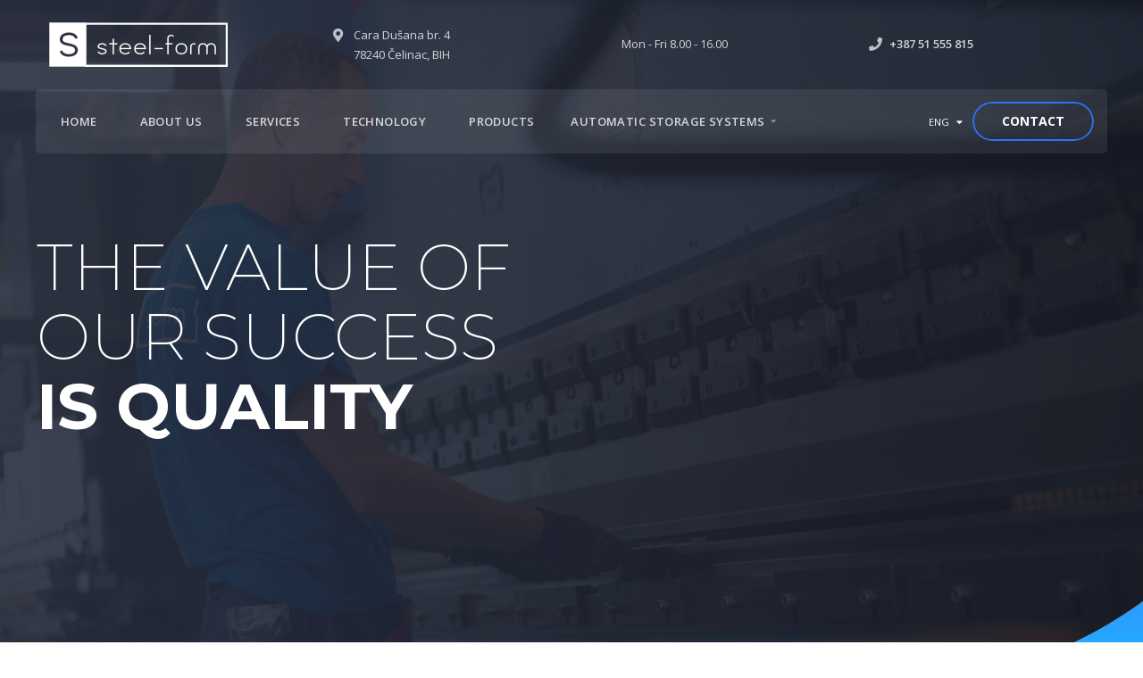

--- FILE ---
content_type: text/html; charset=UTF-8
request_url: https://steelformdoo.net/en/
body_size: 14824
content:
<!DOCTYPE html>
<html class="brk-preloader" lang="en" data-brk-skin="brk-purple-pink.css">

<head>
    <title>Steel-Form d.o.o. Čelinac</title>
    <meta charset="utf-8">
    <meta name="viewport" content="width=device-width,height=device-height,initial-scale=1,maximum-scale=1">
    <meta name="format-detection" content="telephone=no">
    <link rel="shortcut icon" href="favicon.ico">
    <link rel="apple-touch-icon-precomposed" href="favicon.ico">
    <meta name="theme-color" content="#2775FF">
    <meta name="keywords" content="steelform, steel form">
    <meta name="description" content="STEEL-FORM Ltd is a dynamic and young company with consolidated knowledge in metal machining">
    <link rel="stylesheet" id="brk-direction-bootstrap" href="css/assets/bootstrap.css">
    <link rel="stylesheet" href="https://use.fontawesome.com/releases/v5.5.0/css/all.css"
          integrity="sha384-B4dIYHKNBt8Bc12p+WXckhzcICo0wtJAoU8YZTY5qE0Id1GSseTk6S+L3BlXeVIU" crossorigin="anonymous">
    <link rel="stylesheet" id="brk-skin-color" href="css/skins/brk-blue.css">
    <link id="brk-base-color" rel="stylesheet" href="css/skins/brk-base-color.css">
    <link rel="stylesheet" id="brk-direction-offsets" href="css/assets/offsets.css">
    <link id="brk-css-min" rel="stylesheet" href="css/assets/styles.min.css">
    <link rel="stylesheet" href="vendor/revslider/css/settings.css">
	

</head>

<body>
<style>#rev_slider_4_1_wrapper .tp-loader.spinner2 {
    background-color: #0071fc !important;
}</style>
<style>.brk-castom-btn.rev-btn.rev-withicon i {
    margin-left: 0 !important;
    margin-right: 10px !important;
    vertical-align: 0;
    top: -1px
}</style>
<style>.hephaistos.tparrows {
    cursor: pointer;
    background: rgba(0, 0, 0, 0.5);
    width: 40px;
    height: 40px;
    position: absolute;
    display: block;
    z-index: 100;
    border-radius: 50%
}

.hephaistos.tparrows:hover {
    background: rgba(0, 0, 0, 1)
}

.hephaistos.tparrows:before {
    font-family: "revicons";
    font-size: 18px;
    color: rgb(255, 255, 255);
    display: block;
    line-height: 40px;
    text-align: center
}

.hephaistos.tparrows.tp-leftarrow:before {
    content: "\e82c";
    margin-left: -2px
}

.hephaistos.tparrows.tp-rightarrow:before {
    content: "\e82d";
    margin-right: -2px
}

.hermes.tp-bullets {
}

.hermes .tp-bullet {
    overflow: hidden;
    border-radius: 50%;
    width: 16px;
    height: 16px;
    background-color: rgba(0, 0, 0, 0);
    box-shadow: inset 0 0 0 2px rgb(255, 255, 255);
    -webkit-transition: background 0.3s ease;
    transition: background 0.3s ease;
    position: absolute
}

.hermes .tp-bullet:hover {
    background-color: rgba(0, 0, 0, 0.21)
}

.hermes .tp-bullet:after {
    content: ' ';
    position: absolute;
    bottom: 0;
    height: 0;
    left: 0;
    width: 100%;
    background-color: rgb(255, 255, 255);
    box-shadow: 0 0 1px rgb(255, 255, 255);
    -webkit-transition: height 0.3s ease;
    transition: height 0.3s ease
}

.hermes .tp-bullet.selected:after {
    height: 100%
}


    .shape-box__wrapper-half:before {
        top: 0;
        bottom: 0;
        /* -webkit-transform: skewY(58deg); */
        -webkit-transform: skewX(70deg);
        transform: skewX(70deg);
        z-index: 1;
    }

    .shape-box__wrapper-half figcaption h4 {
        margin-top: 8px;
        color: #fff;
    }


    figure {
        display: inline-block;
        position: relative;
        z-index: 1;
        width: 100%;
        max-width: 400px;
        height: 328px;
        margin: 0 0 30px;
        box-shadow: 0 6px 30px 0 rgba(0,0,0,.12);
    }

    .brk-team-staff__link {
        bottom: 70px;
        right: 23px;
        width: 46px;
        height: 46px;
        border-radius: 50%;
        background-color: #fff;
        box-shadow: 0 5px 16px rgba(0,0,0,.2);
        z-index: 3;
    }

    .brk-team-staff__description {
        height: 140px;
        overflow: hidden;
        /* color: #fff !important; */
        background-color: #3c83ff;
        -webkit-clip-path: polygon(0 100%,0 42%,100% 42%,100% 100%);
        clip-path: polygon(0 100%,0 42%,100% 42%,100% 100%);
        z-index: 2;
    }

    .brk-team-staff__description h4 a {
        display: inline-block;
        -webkit-transition: none;
        color: #fff;
        transition: none;
    }





    .brk-tabs-simple-smooth {
        display: -webkit-box;
        display: -webkit-flex;
        display: flex;
        box-shadow: 0 6px 30px rgba(0,0,0,.12);
        border-radius: 26px;
        overflow: hidden;
        background-color: var(--white);
        top: 30px;
        margin-top: 30px;
    }

    .brk-tabs-simple-smooth .brk-tabs-nav {
        min-width: 200px;
        max-width: 300px;
        -webkit-flex-shrink: 0;
        flex-shrink: 0;
        margin: 15px;
    }


    .brk-tabs-simple-smooth .brk-tab {
        cursor: pointer;
        margin-bottom: 12px;
        text-align: left !important;
        color: #b6b6b6;
        bottom: 0px;
        background-color: transparent!important;
        border: 0!important;
        border-bottom-width: 1px!important;
        font-weight: bold;
        font-size: 14px;
        transition: 0.3s all ease-in-out;
        text-transform: uppercase;
        border-bottom: 1px solid #eeeeee;
        line-height: inherit;
    }

    .brk-tabs .brk-tab-item {
        margin: 20px;
    }

	
	
	
	
	
	
	





	/* TEHNOLOGIJA */
	
	
	
	
	.tehnologija__list-item-btn:before,
.tehnologija__list-item-btn:after,
.tehnologija__stat:before,
.action__filter-nav-btn:after,
.publ__item-cover:before,
.publ__item-cover:after,
.igall__overimg:before {
  content: '';
  position: absolute;
  display: block;
}

.tehnologija {
  margin-bottom: 145px;
}
@media (max-width: 1900px) {
  .tehnologija {
    margin-bottom: 94px;
  }
}
.tehnologija__row {
  display: flex;
  align-items: center;
}
@media (max-width: 1239px) {
  .tehnologija__row {
    flex-wrap: wrap;
    justify-content: center;
  }
}
.tehnologija__left {
  position: relative;
  width: calc(25% + 4px);
  background-color: #fff;
  box-shadow: 0 0 56.4px 3.6px rgba(0,0,0,0.06);
  z-index: 2;
}
@media (max-width: 1900px) {
  .tehnologija__left {
    width: calc(25% + 9px);
  }
}
@media (max-width: 1239px) {
  .tehnologija__left {
    order: 0;
    width: auto;
    margin-bottom: -44px;
  }
}
.tehnologija__list {
  counter-reset: count;
}
@media (max-width: 1239px) {
  .tehnologija__list {
    display: flex;
  }
}
.tehnologija__list-item {
  position: relative;
  list-style: none;
  z-index: 1;
      width: 100%;
}
.tehnologija__list-item:last-child button {
  border-bottom: none;
}
@media (max-width: 1239px) {
  .tehnologija__list-item:last-child button {
    border-right: none;
  }
}
.tehnologija__list-item-btn {
  display: flex;
  align-items: center;
  position: relative;
  width: 100%;
  min-height: 80px;
  padding: 15px 40px 15px 22px;
  border: none;
  border-bottom: 1px solid #f2f2f2;
  text-align: left;
  background-color: #fff;
  outline: none;
  user-select: none;
  transition: border 0.4s, background 0.4s, color 0.4s;
  z-index: 1;
 
  font-size: 13px;
  font-family: 'Montserrat',sans-serif;
  font-weight: 500;
  line-height: 20px;
  text-transform: uppercase;
}
@media (max-width: 1900px) {
  .tehnologija__list-item-btn {
    min-height: 88px;
    padding: 18px 30px 13px 62px;
  }
}
@media (max-width: 1239px) {
  .tehnologija__list-item-btn {
    padding: 15px 30px;
  }
}
@media (max-width: 479px) {
  .tehnologija__list-item-btn {
    min-height: 60px;
    padding: 15px 12px;
  }
}
.tehnologija__list-item-btn i {
  display: block;
  width: 18px;
  height: 8px;
  margin-left: auto;
  background: url("[data-uri]") no-repeat center;
  transition: opacity 0.4s cubic-bezier(0.645, 0.045, 0.355, 1), right 0.4s;
  opacity: 0;
  z-index: -1;
}
@media (max-width: 1900px) {
  .tehnologija__list-item-btn i {
    width: 14px;
    background-size: contain;
  }
}
@media (max-width: 1239px) {
  .tehnologija__list-item-btn i {
    display: none;
  }
}
.tehnologija__list-item-btn:before {
  
}
@media (max-width: 1900px) {
  .tehnologija__list-item-btn:before {
    font-size: 11px;
    line-height: 11px;
    left: 29px;
  }
}
@media (max-width: 1239px) {
  .tehnologija__list-item-btn:before {
    display: none;
  }
}
.tehnologija__list-item-btn:after {
  left: 0;
  top: 0;
  width: 0;
  height: 100%;
  transition: width 0.4s cubic-bezier(0.645, 0.045, 0.355, 1);
  z-index: -2;
}
.tehnologija__list-item-btn:hover:after {
  width: 100%;
  background-color: #f1f7ff;

}
.tehnologija__list-item-btn--active:before,
.tehnologija__list-item-btn--active.tehnologija__list-item-btn:hover:before {
  color: #fff;
}
.tehnologija__list-item-btn--active:after,
.tehnologija__list-item-btn--active.tehnologija__list-item-btn:hover:after {
  background-color: #076af2;
  width: 100%;
}
.tehnologija__list-item-btn--active i,
.tehnologija__list-item-btn--active.tehnologija__list-item-btn:hover i {
  right: 34px;
  opacity: 1;
}
.tehnologija__list-item-btn--active .tehnologija__list-item-btn-ico,
.tehnologija__list-item-btn--active.tehnologija__list-item-btn:hover .tehnologija__list-item-btn-ico {
  filter: brightness(0) invert(1);
}
.tehnologija__list-item-btn--active .tehnologija__list-item-btn-text,
.tehnologija__list-item-btn--active.tehnologija__list-item-btn:hover .tehnologija__list-item-btn-text {
  color: #fff;
}
.tehnologija__list-item-btn-overico {
  width: 48px;
  flex-shrink: 0;
  margin-right: 32px;
}
@media (max-width: 1900px) {
  .tehnologija__list-item-btn-overico {
    width: 35px;
    margin-right: 15px;
  }
}
@media (max-width: 1239px) {
  .tehnologija__list-item-btn-overico {
    margin-right: 0;
  }
}
.tehnologija__list-item-btn-ico {
  max-width: 100%;
  transition: filter 0.4s;
}
.tehnologija__list-item-btn-text {
  color: #1d1f20;
  font-size: 13px;
      font-family: 'Montserrat',sans-serif;
  font-weight: 500;
  line-height: 20px;
  text-transform: uppercase;
  
  letter-spacing: 0.02em;
  transition: color 0.4s;
}
@media (max-width: 1900px) {
  .tehnologija__list-item-btn-text {
    font-size: 11px;
    line-height: 16px;
    letter-spacing: normal;
  }
}
@media (max-width: 1239px) {
  .tehnologija__list-item-btn-text {
    
  }
}
.tehnologija__center {
  display: flex;
  flex-direction: column;
  justify-content: center;
  align-items: center;
  position: relative;
  /*width: calc(50% + 60px);*/
  margin: 0 -30px;
      padding: 60px;
    padding-top: 30px;
    padding-bottom: 30px;
  background-color: #f1f7ff;
}
@media (max-width: 1900px) {
  .tehnologija__center {
    padding: 50px 70px 40px;
  }
}
@media (max-width: 1239px) {
  .tehnologija__center {
    order: 1;
    padding-bottom: 80px;
  }
  
  .mt-140 {
    margin-top: 40px!important;
	}

}
.tehnologija__auto-overimg {
  margin-bottom: 40px;
}
.tehnologija__auto-img {
  max-width: 95%;
  max-height: 95%;
}
.tehnologija__auto-href {
  padding: 33px 50px;
}
@media (max-width: 1900px) {
  .tehnologija__auto-href {
    min-width: 224px;
    padding: 26px 26px 24px;
  }
}
.tehnologija__rigth {
  position: relative;
  position: relative;
  width: calc(25% + (((100vw - 96px) - (100vw - 194px)) / 2));
  margin-right: calc(((100vw - 194px) - (100vw - 96px)) / 2);
  z-index: 2;
}
@media (max-width: 1900px) {
  .tehnologija__rigth {
    width: calc(26% + (((100vw - 96px) - (100vw - 194px)) / 2));
  }
}
@media (max-width: 1239px) {
  .tehnologija__rigth {
    order: 3;
    width: 100%;
    margin: 40px 0 0 0;
  }
}
.tehnologija__stat {
    position: relative;
    border-radius: 5px;
    background-size: cover;
    background-position: center;
    background-repeat: no-repeat;
    padding: 190px 140px;
    box-shadow: 0 6px 30px 0 rgba(0,0,0,.12);
    /* box-shadow: 0 0 56.4px 3.6px rgba(14, 0, 0, 0.06); */
    /* z-index: 1; */
}
@media (max-width: 1900px) {
  .tehnologija__stat {
    padding: 79px 68px 69px;
  }
}
@media (max-width: 1239px) {
  .tehnologija__stat {
    display: flex;
  }
}
@media (max-width: 1239px) {
  .tehnologija__stat {
    padding: 90px 80px;
  }
}
@media (max-width: 479px) {
  .tehnologija__stat {
    flex-direction: column;
    align-items: center;
  }
}
.tehnologija__stat:before {
  left: 50px;
  top: 50px;
  width: calc(100% - 130px);
  height: calc(100% - 130px);
  border: 15px solid rgba(255,255,255,0.15);
  z-index: -1;
}
@media (max-width: 1900px) {
  .tehnologija__stat:before {
    left: 35px;
    top: 35px;
    width: calc(100% - 120px);
    height: calc(100% - 100px);
  }
}
@media (max-width: 1239px) {
  .tehnologija__stat:before {
    width: calc(100% - 100px);
  }
}
.tehnologija__stat-item {
  display: flex;
  align-items: flex-start;
  margin-bottom: 76px;
}
@media (max-width: 1900px) {
  .tehnologija__stat-item {
    margin-bottom: 47px;
  }
}
@media (max-width: 1239px) {
  .tehnologija__stat-item {
    margin-bottom: 0;
  }
}
@media (max-width: 991px) {
  .tehnologija__stat-item {
    align-items: flex-start;
    flex-direction: column;
    padding-right: 20px;
  }
}
@media (max-width: 479px) {
  .tehnologija__stat-item {
    padding-right: 0;
    margin-bottom: 35px;
    align-items: center;
    text-align: center;
  }
}
.tehnologija__stat-item:last-child {
  margin-bottom: 0;
}
.tehnologija__stat-item-overico {
  flex-shrink: 0;
  width: 64px;
  margin-right: 27px;
  text-align: center;
}
@media (max-width: 1900px) {
  .tehnologija__stat-item-overico {
    width: 47px;
    height: 47px;
    margin-right: 22px;
  }
}
@media (max-width: 991px) {
  .tehnologija__stat-item-overico {
    margin-right: 0;
  }
}
@media (max-width: 479px) {
  .tehnologija__stat-item-overico {
    width: auto;
    height: auto;
  }
}
.tehnologija__stat-item-ico {
  max-height: 100%;
}
.tehnologija__stat-item-info {
  width: calc(100% - 90px);
}
@media (max-width: 991px) {
  .tehnologija__stat-item-info {
    width: 100%;
    margin-top: 20px;
  }
}
.tehnologija__stat-item-title {
  color: #fff;
  font-size: 30px;
  font-weight: 500;
  line-height: 22px;
  margin-bottom: 20px;
}
@media (max-width: 1900px) {
  .tehnologija__stat-item-title {
    font-size: 22px;
    line-height: 14px;
    margin-bottom: 16px;
  }
}
.tehnologija__stat-item-text {
  color: rgba(255,255,255,0.86);
  font-size: 16px;
  font-weight: 500;
  line-height: 21px;
}
@media (max-width: 1900px) {
  .tehnologija__stat-item-text {
    font-size: 12px;
    line-height: 16px;
  }
}

.font__size-16 {
    font-size: 0.9rem;
}

.extra__heading-1 {
    max-width: 570px;
    margin: 0 auto;
    padding: 20px;
    /* padding: 75px 25px 50px; */
    border: 17px solid rgba(var(--brand-primary-rgb),.1);
}



button.active,hover {
	    background-color: #2775ff !important;
		color:#fff !important;
}
</style>
<div class="main-page">
    <div class="brk-header-mobile">
        <div class="brk-header-mobile__open brk-header-mobile__open_white"><span></span></div>
        <div class="brk-header-mobile__logo"><a href="#"><img class="brk-header-mobile__logo-1 lazyload"
                                                              src="[data-uri]"
                                                              data-src="assets/img/logo.png" alt="alt"> <img
                class="brk-header-mobile__logo-2 lazyload"
                src="[data-uri]"
                data-src="assets/img/logoblue.png" alt="alt"></a></div>
    </div>
    <header class="brk-header brk-header_style-2 brk-header_color-white brk-header_skin-2 position-fixed d-lg-flex flex-column"
            style="display: none;" data-logo-src="assets/img/logoblue.png"
            data-bg-mobile="img/brk-bg-mobile-menu.jpg"
            data-brk-library="component__header">
        <div class="brk-header__top-bar order-lg-1 order-2 brk-header__top-bar_scroll" style="height: 100px;">
            <div class="brk-header__title font__family-montserrat font__weight-bold">Contact us</div>
            <div class="container">
                <div class="row align-items-center">
                    <div class="col d-none d-lg-block"><a href="/" class="brk-header__logo brk-header__item @@modifier"><img
                            class="brk-header__logo-1 lazyload"
                            src="[data-uri]"
                            data-src="assets/img/logo.png" alt="alt"> <img class="brk-header__logo-2 lazyload"
                                                                           src="[data-uri]"
                                                                           data-src="assets/img/logoblue.png"
                                                                           alt="alt"></a>
                    </div>
                    <div class="col-lg">
                        <div class="brk-header__element brk-header__element_skin-3 brk-header__item">
                            <div class="brk-header__element--wrap"><i class="fas fa-map-marker-alt"></i> <span
                                    class="brk-header__element--label">Cara Dušana br. 4<br>78240 Čelinac, BIH</span>
                            </div>
                        </div>
                    </div>
                    <div class="col-lg">
                        <div class="brk-header__element brk-header__element_skin-3 brk-header__item">
                            <div class="brk-header__element--wrap"><i class="fal fa-clock-o"></i> <span
                                    class="brk-header__element--label">Mon - Fri 8.00 - 16.00</span>
                            </div>
                        </div>
                    </div>
                    <div class="col-lg">
                        <div class="brk-header__element brk-header__element_skin-3 brk-header__item"><a href="#"
                                                                                                        class="brk-header__element--wrap"><i
                                class="fas fa-phone"></i> <span
                                class="brk-header__element--label font__weight-semibold">+387 51 555 815</span></a>
                        </div>
                    </div>
                </div>
            </div>
        </div>
        <div class="brk-header__main-bar order-lg-2 order-1" style="height: 72px;">
            <div class="container brk-bg-light-white">
                <div class="row align-items-center">

                    <div class="col-lg-auto align-self-lg-stretch order-lg-2 order-1">
                        <nav class="brk-nav brk-header__item">
                            <ul class="brk-nav__menu">
                                <li class="brk-nav__drop-down-effect active"><a href="index.php"><span>Home</span></a></li>
                                <li class="brk-nav__drop-down-effect"><a href="onama.php"><span>About us</span></a></li>
                                <li class="brk-nav__drop-down-effect"><a href="usluge.php"><span>Services</span></a></li>
                                <li class="brk-nav__drop-down-effect"><a href="tehnologija.php"><span>Technology</span></a>
                                </li>
                                <li class="brk-nav__drop-down-effect"><a href="proizvodi.php"><span>Products</span></a></li>
                                <li class="brk-nav__children brk-nav__drop-down-effect">
                                  <a href="#">
                                    <span>Automatic Storage Systems</span>
                                  </a>
                                  <ul class="brk-nav__sub-menu brk-nav-drop-down font__family-montserrat brk-location-screen-left">
                                                            <li class="dd-effect" style="opacity: 1; left: 0px;"><a href="forfashion.php">For Fashion</a></li>

                                    <li class="dd-effect brk-nav__children brk-nav__drop-down-effect" style="opacity: 1; left: 0px;">
                                      <a href="#">Storage system<i class="fas fa-angle-right"></i></a>
                                      <ul class="brk-nav__sub-menu brk-nav-drop-down font__family-montserrat brk-location-screen-left">
                                        <li class="dd-effect" style="opacity: 1; left: 0px;">
                                          <a href="storagesystemhanging.php">Hanging garments</a>
                                        </li>
                                        <li class="dd-effect" style="opacity: 1; left: 0px;">
                                          <a href="storagesystemfolded.php">Folded garments and accessories</a>
                                        </li>
                                      </ul>
                                    </li>
                                                            <li class="dd-effect brk-nav__children brk-nav__drop-down-effect" style="opacity: 1; left: 0px;">
                                      <a href="#">Shelving<i class="fas fa-angle-right"></i></a>
                                      <ul class="brk-nav__sub-menu brk-nav-drop-down font__family-montserrat brk-location-screen-left">
                                        <li class="dd-effect" style="opacity: 1; left: 0px;">
                                          <a href="shelvinggang.php">Gang ways shelving</a>
                                        </li>
                                        <li class="dd-effect" style="opacity: 1; left: 0px;">
                                          <a href="shelvingcatwalk.php">Catwalk shelving for hanging garments</a>
                                        </li>
                                      </ul>
                                    </li>
                                     <li class="dd-effect" style="opacity: 1; left: 0px;"><a href="garmenthandling.php">Garment handling</a></li>
                                  </ul>
                              </li>
                            </ul>
                        </nav>
                    </div>
                    <div class="col-lg align-self-lg-stretch text-lg-right order-lg-2 order-2">
                        <div class="brk-lang brk-lang_interactive brk-header__item"><span class="brk-lang__selected">ENG <i
                                        class="fa fa-caret-down" aria-hidden="true"></i></span> <span class="brk-lang__open"><i
                                        class="fa fa-language"></i> Language <span
                                        class="brk-lang__active-lang text-white brk-bg-primary">SRB</span></span>
                            <ul class="brk-lang__option">
                                <li><a href="https://steelformdoo.net/">SRB</a></li>
                            </ul>
                        </div>
                        <a href="kontakt.php"
                           class="btn btn-prime btn-md brk-header__item brk-header__btn border-radius-25 font__family-open-sans font__weight-bold btn-no-shadow"
                           data-brk-library="component__button"><span class="before"></span><span
                                    class="after"></span><span class="border-btn"></span>CONTACT</a>
                    </div>
                </div>
            </div>
        </div>
    </header>


    <div id="rev_slider_4_1_wrapper" class="rev_slider_wrapper fullwidthbanner-container"
         data-alias="demo_product_sport" data-source="gallery"
         style="margin:0px auto;background:transparent;padding:0px;margin-top:0px;margin-bottom:0px;">
        <div id="rev_slider_4_1" class="rev_slider fullwidthabanner" style="display:none;" data-version="5.4.8.1">
            <ul>
                <li data-index="rs-9" data-transition="fade" data-slotamount="default" data-hideafterloop="0"
                    data-hideslideonmobile="off" data-easein="default" data-easeout="default" data-masterspeed="300"
                    data-thumb="img/demo_product_sport/images/100x50_c3247-brk_slide-1.jpg" data-rotate="0"
                    data-saveperformance="off" data-title="Slide" data-param1="" data-param2="" data-param3=""
                    data-param4="" data-param5="" data-param6="" data-param7="" data-param8="" data-param9=""
                    data-param10="" data-description=""><img src="assets/img/slide/slide.jpg"
                                                             alt="" data-bgposition="center center" data-bgfit="cover"
                                                             data-bgrepeat="no-repeat" data-bgparallax="off"
                                                             class="rev-slidebg" data-no-retina="">
                    <div class="tp-caption rev_group" id="slide-9-layer-13"
                         data-x="[&apos;left&apos;,&apos;left&apos;,&apos;center&apos;,&apos;center&apos;]"
                         data-hoffset="[&apos;16&apos;,&apos;15&apos;,&apos;0&apos;,&apos;0&apos;]"
                         data-y="[&apos;top&apos;,&apos;top&apos;,&apos;top&apos;,&apos;top&apos;]"
                         data-voffset="[&apos;260&apos;,&apos;260&apos;,&apos;472&apos;,&apos;100&apos;]"
                         data-width="[&apos;659&apos;,&apos;581&apos;,&apos;581&apos;,&apos;300&apos;]"
                         data-height="[&apos;270&apos;,&apos;232&apos;,&apos;232&apos;,&apos;232&apos;]"
                         data-whitespace="nowrap" data-type="group" data-responsive_offset="off" data-responsive="off"
                         data-frames="[{&quot;delay&quot;:10,&quot;speed&quot;:300,&quot;frame&quot;:&quot;0&quot;,&quot;from&quot;:&quot;opacity:0;&quot;,&quot;to&quot;:&quot;o:1;&quot;,&quot;ease&quot;:&quot;Power3.easeInOut&quot;},{&quot;delay&quot;:&quot;wait&quot;,&quot;speed&quot;:300,&quot;frame&quot;:&quot;999&quot;,&quot;to&quot;:&quot;opacity:0;&quot;,&quot;ease&quot;:&quot;Power3.easeInOut&quot;}]"
                         data-margintop="[0,0,0,0]" data-marginright="[0,0,0,0]" data-marginbottom="[0,0,0,0]"
                         data-marginleft="[0,0,0,0]"
                         data-textalign="[&apos;inherit&apos;,&apos;inherit&apos;,&apos;inherit&apos;,&apos;inherit&apos;]"
                         data-paddingtop="[0,0,0,0]" data-paddingright="[0,0,0,0]" data-paddingbottom="[0,0,0,0]"
                         data-paddingleft="[0,0,0,0]"
                         style="z-index: 8; min-width: 659px; max-width: 659px; max-width: 270px; max-width: 270px; white-space: nowrap; font-size: 20px; line-height: 22px; font-weight: 400; color: #ffffff; letter-spacing: 0px;">
                        <div class="tp-caption" id="slide-9-layer-2"
                             data-x="[&apos;left&apos;,&apos;left&apos;,&apos;center&apos;,&apos;center&apos;]"
                             data-hoffset="[&apos;0&apos;,&apos;0&apos;,&apos;0&apos;,&apos;0&apos;]"
                             data-y="[&apos;top&apos;,&apos;top&apos;,&apos;top&apos;,&apos;top&apos;]"
                             data-voffset="[&apos;0&apos;,&apos;0&apos;,&apos;0&apos;,&apos;0&apos;]"
                             data-fontsize="[&apos;72&apos;,&apos;58&apos;,&apos;48&apos;,&apos;32&apos;]"
                             data-lineheight="[&apos;78&apos;,&apos;64&apos;,&apos;54&apos;,&apos;36&apos;]"
                             data-width="[&apos;648&apos;,&apos;528&apos;,&apos;436&apos;,&apos;300&apos;]"
                             data-height="[&apos;none&apos;,&apos;none&apos;,&apos;109&apos;,&apos;91&apos;]"
                             data-whitespace="normal" data-type="text" data-responsive_offset="off"
                             data-responsive="off"
                             data-frames="[{&quot;delay&quot;:&quot;+0&quot;,&quot;speed&quot;:1000,&quot;frame&quot;:&quot;0&quot;,&quot;from&quot;:&quot;z:0;rX:0deg;rY:0;rZ:0;sX:2;sY:2;skX:0;skY:0;opacity:0;&quot;,&quot;mask&quot;:&quot;x:0px;y:0px;s:inherit;e:inherit;&quot;,&quot;to&quot;:&quot;o:1;&quot;,&quot;ease&quot;:&quot;Power2.easeOut&quot;},{&quot;delay&quot;:&quot;wait&quot;,&quot;speed&quot;:1000,&quot;frame&quot;:&quot;999&quot;,&quot;to&quot;:&quot;auto:auto;&quot;,&quot;mask&quot;:&quot;x:0;y:0;s:inherit;e:inherit;&quot;,&quot;ease&quot;:&quot;Power3.easeInOut&quot;}]"
                             data-margintop="[0,0,0,0]" data-marginright="[0,0,0,0]" data-marginbottom="[0,0,0,0]"
                             data-marginleft="[0,0,0,0]"
                             data-textalign="[&apos;inherit&apos;,&apos;inherit&apos;,&apos;center&apos;,&apos;center&apos;]"
                             data-paddingtop="[0,0,0,0]" data-paddingright="[0,0,0,0]" data-paddingbottom="[0,0,0,0]"
                             data-paddingleft="[0,0,0,0]"
                             style="z-index: 9; min-width: 648px; max-width: 648px; white-space: normal; font-size: 72px; line-height: 78px; font-weight: 200; color: #ffffff; letter-spacing: 0px;font-family:Montserrat;text-transform:uppercase;">
                            THE VALUE OF OUR SUCCESS<br><span style="font-weight: 700">IS QUALITY</span></div>

                    </div>
                    <div class="tp-caption rev_group" id="slide-9-layer-14"
                         data-x="[&apos;left&apos;,&apos;left&apos;,&apos;center&apos;,&apos;center&apos;]"
                         data-hoffset="[&apos;15&apos;,&apos;15&apos;,&apos;0&apos;,&apos;-1&apos;]"
                         data-y="[&apos;top&apos;,&apos;top&apos;,&apos;top&apos;,&apos;top&apos;]"
                         data-voffset="[&apos;555&apos;,&apos;510&apos;,&apos;724&apos;,&apos;360&apos;]"
                         data-width="[&apos;440&apos;,&apos;440&apos;,&apos;440&apos;,&apos;299&apos;]"
                         data-height="[&apos;60&apos;,&apos;60&apos;,&apos;60&apos;,&apos;115&apos;]"
                         data-whitespace="nowrap" data-type="group" data-responsive_offset="off" data-responsive="off"
                         data-frames="[{&quot;delay&quot;:10,&quot;speed&quot;:300,&quot;frame&quot;:&quot;0&quot;,&quot;from&quot;:&quot;opacity:0;&quot;,&quot;to&quot;:&quot;o:1;&quot;,&quot;ease&quot;:&quot;Power3.easeInOut&quot;},{&quot;delay&quot;:&quot;wait&quot;,&quot;speed&quot;:300,&quot;frame&quot;:&quot;999&quot;,&quot;to&quot;:&quot;opacity:0;&quot;,&quot;ease&quot;:&quot;Power3.easeInOut&quot;}]"
                         data-margintop="[0,0,0,0]" data-marginright="[0,0,0,0]" data-marginbottom="[0,0,0,0]"
                         data-marginleft="[0,0,0,0]"
                         data-textalign="[&apos;inherit&apos;,&apos;inherit&apos;,&apos;inherit&apos;,&apos;inherit&apos;]"
                         data-paddingtop="[0,0,0,0]" data-paddingright="[0,0,0,0]" data-paddingbottom="[0,0,0,0]"
                         data-paddingleft="[0,0,0,0]"
                         style="z-index: 12; min-width: 440px; max-width: 440px; max-width: 60px; max-width: 60px; white-space: nowrap; font-size: 20px; line-height: 22px; font-weight: 400; color: #ffffff; letter-spacing: 0px;">


                    </div>
                    <div class="tp-caption tp-shape tp-shapewrapper tp-resizeme" id="slide-9-layer-1"
                         data-x="[&apos;center&apos;,&apos;center&apos;,&apos;center&apos;,&apos;center&apos;]"
                         data-hoffset="[&apos;0&apos;,&apos;0&apos;,&apos;0&apos;,&apos;0&apos;]"
                         data-y="[&apos;middle&apos;,&apos;middle&apos;,&apos;middle&apos;,&apos;middle&apos;]"
                         data-voffset="[&apos;0&apos;,&apos;0&apos;,&apos;0&apos;,&apos;0&apos;]" data-width="full"
                         data-height="full" data-whitespace="nowrap" data-type="shape" data-basealign="slide"
                         data-responsive_offset="on"
                         data-frames="[{&quot;delay&quot;:10,&quot;speed&quot;:10,&quot;frame&quot;:&quot;0&quot;,&quot;to&quot;:&quot;o:1;&quot;,&quot;ease&quot;:&quot;Power3.easeInOut&quot;},{&quot;delay&quot;:&quot;wait&quot;,&quot;speed&quot;:10,&quot;frame&quot;:&quot;999&quot;,&quot;ease&quot;:&quot;Power3.easeInOut&quot;}]"
                         data-textalign="[&apos;inherit&apos;,&apos;inherit&apos;,&apos;inherit&apos;,&apos;inherit&apos;]"
                         data-paddingtop="[0,0,0,0]" data-paddingright="[0,0,0,0]" data-paddingbottom="[0,0,0,0]"
                         data-paddingleft="[0,0,0,0]"
                         style="z-index: 5;background:linear-gradient(90deg, rgba(39,45,62,0.9) 0%, rgba(23,27,38,0.9) 100%);"></div>
                    <div class="tp-caption" id="slide-9-layer-11"
                         data-x="[&apos;center&apos;,&apos;center&apos;,&apos;center&apos;,&apos;center&apos;]"
                         data-hoffset="[&apos;0&apos;,&apos;0&apos;,&apos;0&apos;,&apos;0&apos;]"
                         data-y="[&apos;bottom&apos;,&apos;bottom&apos;,&apos;bottom&apos;,&apos;bottom&apos;]"
                         data-voffset="[&apos;-1&apos;,&apos;-1&apos;,&apos;-1&apos;,&apos;-1&apos;]" data-width="none"
                         data-height="none" data-whitespace="nowrap" data-type="image" data-basealign="slide"
                         data-responsive_offset="off"
                         data-frames="[{&quot;delay&quot;:10,&quot;speed&quot;:10,&quot;frame&quot;:&quot;0&quot;,&quot;from&quot;:&quot;opacity:0;&quot;,&quot;to&quot;:&quot;o:1;&quot;,&quot;ease&quot;:&quot;Power2.easeInOut&quot;},{&quot;delay&quot;:&quot;wait&quot;,&quot;speed&quot;:10,&quot;frame&quot;:&quot;999&quot;,&quot;to&quot;:&quot;auto:auto;&quot;,&quot;mask&quot;:&quot;x:0;y:0;s:inherit;e:inherit;&quot;,&quot;ease&quot;:&quot;Power3.easeInOut&quot;}]"
                         data-textalign="[&apos;inherit&apos;,&apos;inherit&apos;,&apos;inherit&apos;,&apos;inherit&apos;]"
                         data-paddingtop="[0,0,0,0]" data-paddingright="[0,0,0,0]" data-paddingbottom="[0,0,0,0]"
                         data-paddingleft="[0,0,0,0]" style="z-index: 6;"><img
                            src="img/demo_product_sport/images/a14db-1.png" alt=""
                            data-ww="[&apos;100%&apos;,&apos;100%&apos;,&apos;100%&apos;,&apos;100%&apos;]" data-hh=""
                            data-no-retina=""></div>
                    <!--<div class="tp-caption" id="slide-9-layer-3"
                         data-x="[&apos;right&apos;,&apos;right&apos;,&apos;center&apos;,&apos;center&apos;]"
                         data-hoffset="[&apos;-50&apos;,&apos;-28&apos;,&apos;0&apos;,&apos;0&apos;]"
                         data-y="[&apos;middle&apos;,&apos;middle&apos;,&apos;top&apos;,&apos;top&apos;]"
                         data-voffset="[&apos;132&apos;,&apos;132&apos;,&apos;100&apos;,&apos;100&apos;]"
                         data-width="none" data-height="none" data-whitespace="nowrap"
                         data-visibility="[&apos;on&apos;,&apos;on&apos;,&apos;on&apos;,&apos;off&apos;]"
                         data-type="image" data-responsive_offset="on"
                         data-frames="[{&quot;delay&quot;:10,&quot;speed&quot;:1500,&quot;frame&quot;:&quot;0&quot;,&quot;from&quot;:&quot;x:[100%];z:0;rX:0deg;rY:0;rZ:0;sX:1;sY:1;skX:0;skY:0;&quot;,&quot;mask&quot;:&quot;x:0px;y:0px;s:inherit;e:inherit;&quot;,&quot;to&quot;:&quot;o:1;&quot;,&quot;ease&quot;:&quot;Power3.easeInOut&quot;},{&quot;delay&quot;:&quot;wait&quot;,&quot;speed&quot;:1000,&quot;frame&quot;:&quot;999&quot;,&quot;to&quot;:&quot;auto:auto;&quot;,&quot;mask&quot;:&quot;x:0;y:0;s:inherit;e:inherit;&quot;,&quot;ease&quot;:&quot;Power3.easeInOut&quot;}]"
                         data-textalign="[&apos;inherit&apos;,&apos;inherit&apos;,&apos;inherit&apos;,&apos;inherit&apos;]"
                         data-paddingtop="[0,0,0,0]" data-paddingright="[0,0,0,0]" data-paddingbottom="[0,0,0,0]"
                         data-paddingleft="[0,0,0,0]" style="z-index: 7;"><img
                            src="img/demo_product_sport/images/b6dec-brk_slide_element-1.png" alt=""
                            data-ww="[&apos;590px&apos;,&apos;400px&apos;,&apos;350px&apos;,&apos;350px&apos;]"
                            data-hh="[&apos;624px&apos;,&apos;423px&apos;,&apos;370&apos;,&apos;370px&apos;]"
                            data-no-retina=""></div>-->
                </li>

            </ul>
            <div class="tp-bannertimer tp-bottom" style="visibility: hidden !important;"></div>
        </div>
    </div>


    <section class="pt-20 pb-20 bg-white" id="popular">
        <div class="container mt-70 mt-md-40">
            <div class="mt-70">
                <div class="row align-items-end justify-content-center" data-brk-library="component__image_frames">
                    <div class="col-lg-6 flex-lg-last">
                        <div class="frame-image img-double-bigger">
                            <div class="img"><img class="lazyload"
                                                  src="[data-uri]"
                                                  data-src="assets/img/onama2.jpg" alt="alt"></div>
                            <div class="img"><img class="lazyload"
                                                  src="[data-uri]"
                                                  data-src="assets/img/onama1.jpg" alt="alt"></div>
                        </div>
                    </div>
                    <div class="col-lg-6 text-left mt-140 mt-lg-0 mb-lg-50">
                        <div class="extra__heading-3" data-brk-library="component__title_section">
                            <div class="heading">
                                <h2 class="font__family-montserrat font__weight-ultralight font__size-40 text-uppercase">
                                    STEEL-FORM</h2>
                                <h2 class="font__family-montserrat font__weight-bold font__size-40 text-uppercase">ABOUT
                                    US</h2>
                            </div>
                            <h2 class="font__family-montserrat font__weight-semibold letter-spacing-20 after-heading">ABOUT
                                US</h2>
                            <p class="font__family-open-sans font__size-16">STEEL-FORM Ltd is a dynamic and young company with consolidated knowledge in metal machining, a company that employs skilled workers specialized in the production of a wide range of products.</p><a
                                href="onama.php"
                                class="font__family-montserrat font__weight-medium font__size-13 text-uppercase letter-spacing-100 text-blue link-icon mt-20">Read more
                            <i class="icon fa fa-long-arrow-right"></i></a>
                        </div>
                    </div>
                </div>
            </div>
        </div>
    </section>

    <section
            class="position-relative pt-160 pb-220 pt-xs-50 pb-xs-70 brk-bgi-1 brk-bgi-1 brk-bg-pattern brk-mt-minus-280"
            id="about"><span class="brk-abs-bg-overlay" style="background-color: rgba(249, 251, 255, 0.96);"></span>
        <span class="brk-svg-pattern-container brk-svg-pattern-container-7-top brk-svg-pattern-container_top"
              data-brk-library="component__svg_pattern"><svg xmlns="http://www.w3.org/2000/svg" viewBox="0 0 1920 144">
					<defs>
						<path id="svg-pattern-id-1-1"
                              d="M0 657.88s316.8-72.16 689-15.96c256.8 38.77 524.63 105.83 756 116.7 218.56 10.27 420.43-40.37 475-63.95V616H0z"/>
					</defs>
					<g>
						<g transform="translate(0 -616)">
							<use fill="#fff" href="#svg-pattern-id-1-1"/>
						</g>
					</g>
				</svg> </span><span
                class="brk-svg-pattern-container brk-svg-pattern-container-7-bottom brk-svg-pattern-container_bottom"
                data-brk-library="component__svg_pattern"><svg xmlns="http://www.w3.org/2000/svg"
                                                               viewBox="0 0 1920 144">
					<defs>
						<path id="svg-pattern-id-1-2"
                              d="M1920 1489.12s-316.8 72.16-689 15.96c-256.8-38.77-524.63-105.83-756-116.7-218.56-10.27-420.43 40.37-475 63.95V1531h1920z"/>
					</defs>
					<g>
						<g transform="translate(0 -1387)">
							<use fill="#fff" href="#svg-pattern-id-1-2"/>
						</g>
					</g>
				</svg></span>
        <div class="container">
            <div class="row">
                <div class="col-md-3"></div>
                <div class="col-12 col-md-6">
                    <div class="text-center mb-lg-100 mt-20 mt-lg-0 mb-40">
                        <h2 class="font__family-montserrat font__size-56 font__weight-ultralight line__height-60 mb-25">
                            Products</h2>
                        <h3 class="brk-dark-font-color font__size-15 font__weight-normal line__height-24 title-lines-solid title-lines-main"
                            data-brk-library="component__title"><span class="line"
                                                                      style="background:rgba(var(--brand-primary-rgb), 0.2)"></span>
                            <span class="text">From a wide range of our products, we present to you some of the best-selling ones in EU countries.</span>
                            <span class="line" style="background:rgba(var(--brand-primary-rgb), 0.2)"></span></h3>
                    </div>
                </div>
            </div>
            <div class="services__wrapper-main services__wrapper-pedestal active__effect-main"
                 data-brk-library="component__services">


                <div class="col-12">
                    <div class="default-slider slick-loading default-slider_mode arrows-classic-dark-circle  fa-req"
                         data-slick="{&quot;slidesToShow&quot;: 4, &quot;slidesToScroll&quot;: 1, &quot;arrows&quot;: true, &quot;responsive&quot;: [
{&quot;breakpoint&quot;: 992, &quot;settings&quot;: {&quot;slidesToShow&quot;: 3}},
{&quot;breakpoint&quot;: 768, &quot;settings&quot;: {&quot;slidesToShow&quot;: 2}},
{&quot;breakpoint&quot;: 480, &quot;settings&quot;: {&quot;slidesToShow&quot;: 1}}
]}" data-brk-library="slider__slick">

                        <div class="pl-15 pr-15">
                            <div class="swiper-slide">
                                <div class="brk-team-staff brk-base-box-shadow" data-brk-library="component__team">
                                    <div class="brk-team-staff__img lazyload" data-bg="assets/products/daskazapeglanje/home.jpg"></div>
                                    <a href="pdaskazapeglanje.php" class="brk-team-staff__link"><i class="far fa-plus"></i><i
                                            class="far fa-angle-right"></i></a>
                                    <div class="brk-team-staff__description">
                                        <div class="before brk-base-bg-gradient-90deg-96"></div>
                                        <h4><a href="pdaskazapeglanje.php"
                                               class="font__family-montserrat font__weight-normal font__size-16 line__height-26">Ironing boards </a><span class="font__family-montserrat font__weight-ultralight font__size-15 line__height-21"></span>
                                        </h4>
                                        <div class="brk-team-staff__social-links sl-2x"></div>
                                    </div>
                                </div>
                            </div>
                        </div>

                        <div class="pl-15 pr-15">
                            <div class="swiper-slide">
                                <div class="brk-team-staff brk-base-box-shadow" data-brk-library="component__team">
                                    <div class="brk-team-staff__img lazyload" data-bg="assets/products/rollbox/home.jpg"></div>
                                    <a href="prollbox.php" class="brk-team-staff__link"><i class="far fa-plus"></i><i
                                            class="far fa-angle-right"></i></a>
                                    <div class="brk-team-staff__description">
                                        <div class="before brk-base-bg-gradient-90deg-96"></div>
                                        <h4><a href="prollbox.php"
                                               class="font__family-montserrat font__weight-normal font__size-16 line__height-26">Roll Box and multi-purpose metal baskets</a><span class="font__family-montserrat font__weight-ultralight font__size-15 line__height-21"></span>
                                        </h4>
                                        <div class="brk-team-staff__social-links sl-2x"></div>
                                    </div>
                                </div>
                            </div>
                        </div>

                        <div class="pl-15 pr-15">
                            <div class="swiper-slide">
                                <div class="brk-team-staff brk-base-box-shadow" data-brk-library="component__team">
                                    <div class="brk-team-staff__img lazyload" data-bg="assets/products/ograde/home.jpg"></div>
                                    <a href="pmetalneograde.php" class="brk-team-staff__link"><i class="far fa-plus"></i><i
                                            class="far fa-angle-right"></i></a>
                                    <div class="brk-team-staff__description">
                                        <div class="before brk-base-bg-gradient-90deg-96"></div>
                                        <h4><a href="pmetalneograde.php"
                                               class="font__family-montserrat font__weight-normal font__size-16 line__height-26">Metal galvanized fences</a><span class="font__family-montserrat font__weight-ultralight font__size-15 line__height-21"></span>
                                        </h4>
                                        <div class="brk-team-staff__social-links sl-2x"></div>
                                    </div>
                                </div>
                            </div>
                        </div>

                        <div class="pl-15 pr-15">
                            <div class="swiper-slide">
                                <div class="brk-team-staff brk-base-box-shadow" data-brk-library="component__team">
                                    <div class="brk-team-staff__img lazyload" data-bg="assets/products/metalnerafe/home.jpg"></div>
                                    <a href="pmetalnerafe.php" class="brk-team-staff__link"><i class="far fa-plus"></i><i
                                            class="far fa-angle-right"></i></a>
                                    <div class="brk-team-staff__description">
                                        <div class="before brk-base-bg-gradient-90deg-96"></div>
                                        <h4><a href="pmetalnerafe.php"
                                               class="font__family-montserrat font__weight-normal font__size-16 line__height-26">Metal raffs and hangers</a><span class="font__family-montserrat font__weight-ultralight font__size-15 line__height-21"></span>
                                        </h4>
                                        <div class="brk-team-staff__social-links sl-2x"></div>
                                    </div>
                                </div>
                            </div>
                        </div>

                        <div class="pl-15 pr-15">
                        <div class="swiper-slide">
                            <div class="brk-team-staff brk-base-box-shadow" data-brk-library="component__team">
                                <div class="brk-team-staff__img lazyload" data-bg="assets/products/lezaljke/home.jpg"></div>
                                <a href="pmetalniokvir.php" class="brk-team-staff__link"><i class="far fa-plus"></i><i
                                        class="far fa-angle-right"></i></a>
                                <div class="brk-team-staff__description">
                                    <div class="before brk-base-bg-gradient-90deg-96"></div>
                                    <h4><a href="pmetalniokvir.php"
                                           class="font__family-montserrat font__weight-normal font__size-16 line__height-26">Metal frame for pets</a><span class="font__family-montserrat font__weight-ultralight font__size-15 line__height-21"></span>
                                    </h4>
                                    <div class="brk-team-staff__social-links sl-2x"></div>
                                </div>
                            </div>
                        </div>
                        </div>


                        <div class="pl-15 pr-15">
                            <div class="swiper-slide">
                                <div class="brk-team-staff brk-base-box-shadow" data-brk-library="component__team">
                                    <div class="brk-team-staff__img lazyload" data-bg="assets/products/biciklo/home.jpg"></div>
                                    <a href="pstalcizabicikl.php" class="brk-team-staff__link"><i class="far fa-plus"></i><i
                                            class="far fa-angle-right"></i></a>
                                    <div class="brk-team-staff__description">
                                        <div class="before brk-base-bg-gradient-90deg-96"></div>
                                        <h4><a href="pstalcizabicikl.php"
                                               class="font__family-montserrat font__weight-normal font__size-16 line__height-26">Bicycle racks</a><span class="font__family-montserrat font__weight-ultralight font__size-15 line__height-21"></span>
                                        </h4>
                                        <div class="brk-team-staff__social-links sl-2x"></div>
                                    </div>
                                </div>
                            </div>
                        </div>

                        <div class="pl-15 pr-15">
                            <div class="swiper-slide">
                                <div class="brk-team-staff brk-base-box-shadow" data-brk-library="component__team">
                                    <div class="brk-team-staff__img lazyload" data-bg="assets/products/zglobovi/home.jpg"></div>
                                    <a href="pzglobovi.php" class="brk-team-staff__link"><i class="far fa-plus"></i><i
                                            class="far fa-angle-right"></i></a>
                                    <div class="brk-team-staff__description">
                                        <div class="before brk-base-bg-gradient-90deg-96"></div>
                                        <h4><a href="pzglobovi.php"
                                               class="font__family-montserrat font__weight-normal font__size-16 line__height-26">Joints</a><span class="font__family-montserrat font__weight-ultralight font__size-15 line__height-21"></span>
                                        </h4>
                                        <div class="brk-team-staff__social-links sl-2x"></div>
                                    </div>
                                </div>
                            </div>
                        </div>

                        <div class="pl-15 pr-15">
                            <div class="swiper-slide">
                                <div class="brk-team-staff brk-base-box-shadow" data-brk-library="component__team">
                                    <div class="brk-team-staff__img lazyload" data-bg="assets/products/kutijasamehanizmom/home.jpg"></div>
                                    <a href="pmetalnekutije.php" class="brk-team-staff__link"><i class="far fa-plus"></i><i
                                            class="far fa-angle-right"></i></a>
                                    <div class="brk-team-staff__description">
                                        <div class="before brk-base-bg-gradient-90deg-96"></div>
                                        <h4><a href="pmetalnekutije.php"
                                               class="font__family-montserrat font__weight-normal font__size-16 line__height-26">Metal boxes and shutter hats with mechanism</a><span class="font__family-montserrat font__weight-ultralight font__size-15 line__height-21"></span>
                                        </h4>
                                        <div class="brk-team-staff__social-links sl-2x"></div>
                                    </div>
                                </div>
                            </div>
                        </div>

                    </div>
                </div>


            </div>
        </div>
    </section>











    <section>
        <div class="container">

            <div class="text-center mb-80">
                <h1 class="title__heading-06 title__heading-sub wow zoomIn text-transform-none font__family-montserrat font__size-56 font__weight-bold" data-brk-library="component__title">Steel Form</h1>
                <h2 class="title__heading-06 title__heading-main text-transform-none font__family-montserrat font__weight-light font__size-56 line__height-50 brk-color-base-dark" data-brk-library="component__title">Our<span class="font__weight-extrabold"> services</span></h2>
            </div>



            <div class="row mt-md-40">
                <div class="col-12 col-lg-4 ">
                    <div class="post-rounded brk-base-box-shadow mt-0 mb-30" style="min-height: calc(100% - 30px)" data-brk-library="component__content_slider">
                        <div class="post-rounded__thumb lazyload" data-bg="assets/img/usluge.jpg">

                            <!--
                            <a href="#" class="btn btn-inside-out btn-inside-out-invert btn-lg border-radius-30 font__family-open-sans font__weight-bold letter-spacing--100 z-index-1 post-rounded__btn pl-70 pr-70" data-brk-library="component__button">
                                <span class="before">Opširnije</span><span class="text">Opširnije</span><span class="after">Opširnije</span></a>
                        -->

                        </div>
                        <div class="post-rounded__text"><a href="#">
                            <h3 class="font__family-montserrat font__weight-bold font__size-19 text-center">Steel Form</h3>
                        </a>
                            <p class="font__family-open-sans font__size-16 brk-dark-font-color line__height-28 text-center">STEEL-FORM Ltd is a dynamic and young company with consolidated knowledge in metal machining, a company that employs skilled workers specialized in the production of a wide range of products.</p>
                        </div>
                    </div>
                </div>
                <div class="col-12 col-lg-8">
                    <div class="row">
                        <div class="col-lg-4 text-center">
                            <figure class="shape-box__wrapper-half" data-brk-library="component__shape_box"><img src="[data-uri]" data-src="assets/img/test.jpg" alt="alt" class="lazyload">
                                <div class="brk-abs-overlay z-index-0 brk-base-bg-primary-30"></div>
                                <figcaption>
                                    <div class="show-cont">
                                        <h4 class="font__family-montserrat font__weight-bold font__size-16 text-uppercase main-title">METAL WORKING</h4>
                                    </div>
                                    <p class="font__family-montserrat font__weight-bold font__size-16 text-uppercase text-gray">METAL WORKING</p>

                                    <a href="uobradametala.php" class="btn btn-prime btn-md text-lowercase btn-prime-primary-text-transparent border-radius-30 btn-no-shadow mx-0 my-0 btn-min-width-200 btn-prime_thin mt-25" data-brk-library="component__button"><span class="before"></span><span class="after"></span><span class="border-btn"></span>Read more</a>
                                </figcaption><span class="after"></span>
                            </figure>
                        </div>

                        <div class="col-lg-4 text-center">
                            <figure class="shape-box__wrapper-half" data-brk-library="component__shape_box"><img src="[data-uri]" data-src="assets/img/projektovanjemala.jpg" alt="alt" class="lazyload">
                                <div class="brk-abs-overlay z-index-0 brk-base-bg-primary-30"></div>
                                <figcaption>
                                    <div class="show-cont">
                                        <h4 class="font__family-montserrat font__weight-bold font__size-16 text-uppercase main-title">DESIGN & CUSTOM PRODUCTS</h4>
                                    </div>
                                    <p class="font__family-montserrat font__weight-bold font__size-16 text-uppercase text-gray">DESIGN & CUSTOM PRODUCTS</p>

                                    <a href="uprojektovanje.php" class="btn btn-prime btn-md text-lowercase btn-prime-primary-text-transparent border-radius-30 btn-no-shadow mx-0 my-0 btn-min-width-200 btn-prime_thin mt-25" data-brk-library="component__button"><span class="before"></span><span class="after"></span><span class="border-btn"></span>Read more</a>
                                </figcaption><span class="after"></span>
                            </figure>
                        </div>

                        <div class="col-lg-4 text-center">
                            <figure class="shape-box__wrapper-half" data-brk-library="component__shape_box"><img src="[data-uri]" data-src="assets/img/predracunmala.jpg" alt="alt" class="lazyload">
                                <div class="brk-abs-overlay z-index-0 brk-base-bg-primary-30"></div>
                                <figcaption>
                                    <div class="show-cont">
                                        <h4 class="font__family-montserrat font__weight-bold font__size-16 text-uppercase main-title">MAKING OF QUOTATION / USER SUPPORT </h4>
                                    </div>
                                    <p class="font__family-montserrat font__weight-bold font__size-16 text-uppercase text-gray">MAKING OF QUOTATION / USER SUPPORT </p>

                                    <a href="uizradapredracuna.php" class="btn btn-prime btn-md text-lowercase btn-prime-primary-text-transparent border-radius-30 btn-no-shadow mx-0 my-0 btn-min-width-200 btn-prime_thin mt-25" data-brk-library="component__button"><span class="before"></span><span class="after"></span><span class="border-btn"></span>Read more</a>
                                </figcaption><span class="after"></span>
                            </figure>
                        </div>

                        <div class="col-lg-4 text-center">
                            <figure class="shape-box__wrapper-half" data-brk-library="component__shape_box"><img src="[data-uri]" data-src="assets/img/glavarmala.jpg" alt="alt" class="lazyload">
                                <div class="brk-abs-overlay z-index-0 brk-base-bg-primary-30"></div>
                                <figcaption>
                                    <div class="show-cont">
                                        <h4 class="font__family-montserrat font__weight-bold font__size-16 text-uppercase main-title">GALVANIZATION SERVICE</h4>
                                    </div>
                                    <p class="font__family-montserrat font__weight-bold font__size-16 text-uppercase text-gray">GALVANIZATION SERVICE</p>

                                    <a href="ugalvanizacije.php" class="btn btn-prime btn-md text-lowercase btn-prime-primary-text-transparent border-radius-30 btn-no-shadow mx-0 my-0 btn-min-width-200 btn-prime_thin mt-25" data-brk-library="component__button"><span class="before"></span><span class="after"></span><span class="border-btn"></span>Read more</a>
                                </figcaption><span class="after"></span>
                            </figure>
                        </div>

                       <!-- <div class="col-lg-4 text-center">
                            <figure class="shape-box__wrapper-half" data-brk-library="component__shape_box"><img src="[data-uri]" data-src="assets/img/isporukamala.jpg" alt="alt" class="lazyload">
                                <div class="brk-abs-overlay z-index-0 brk-base-bg-primary-30"></div>
                                <figcaption>
                                    <div class="show-cont">
                                        <h4 class="font__family-montserrat font__weight-bold font__size-16 text-uppercase main-title">24/48h isporuka</h4>
                                    </div>
                                    <p class="font__family-montserrat font__weight-bold font__size-16 text-uppercase text-gray">24/48h isporuka</p>

                                    <a href="uisporuka.php" class="btn btn-prime btn-md text-lowercase btn-prime-primary-text-transparent border-radius-30 btn-no-shadow mx-0 my-0 btn-min-width-200 btn-prime_thin mt-25" data-brk-library="component__button"><span class="before"></span><span class="after"></span><span class="border-btn"></span>opširnije</a>
                                </figcaption><span class="after"></span>
                            </figure>
                        </div>-->

                        <div class="col-lg-4 text-center">
                            <figure class="shape-box__wrapper-half" data-brk-library="component__shape_box"><img src="[data-uri]" data-src="assets/img/lasermala.jpg" alt="alt" class="lazyload">
                                <div class="brk-abs-overlay z-index-0 brk-base-bg-primary-30"></div>
                                <figcaption>
                                    <div class="show-cont">
                                        <h4 class="font__family-montserrat font__weight-bold font__size-16 text-uppercase main-title">LASER CUTTING SERVICE</h4>
                                    </div>
                                    <p class="font__family-montserrat font__weight-bold font__size-16 text-uppercase text-gray">LASER CUTTING SERVICE</p>

                                    <a href="ulaser.php" class="btn btn-prime btn-md text-lowercase btn-prime-primary-text-transparent border-radius-30 btn-no-shadow mx-0 my-0 btn-min-width-200 btn-prime_thin mt-25" data-brk-library="component__button"><span class="before"></span><span class="after"></span><span class="border-btn"></span>Read more</a>
                                </figcaption><span class="after"></span>
                            </figure>
                        </div>

                        <div class="col-lg-4 text-center">
                            <figure class="shape-box__wrapper-half" data-brk-library="component__shape_box"><img src="[data-uri]" data-src="assets/img/probijanjemala.jpg" alt="alt" class="lazyload">
                                <div class="brk-abs-overlay z-index-0 brk-base-bg-primary-30"></div>
                                <figcaption>
                                    <div class="show-cont">
                                        <h4 class="font__family-montserrat font__weight-bold font__size-16 text-uppercase main-title">CNC SHEET METAL PUNCHING SERVICES</h4>
                                    </div>
                                    <p class="font__family-montserrat font__weight-bold font__size-16 text-uppercase text-gray">CNC SHEET METAL PUNCHING SERVICES</p>

                                    <a href="uprobijac.php" class="btn btn-prime btn-md text-lowercase btn-prime-primary-text-transparent border-radius-30 btn-no-shadow mx-0 my-0 btn-min-width-200 btn-prime_thin mt-25" data-brk-library="component__button"><span class="before"></span><span class="after"></span><span class="border-btn"></span>Read more</a>
                                </figcaption><span class="after"></span>
                            </figure>
                        </div>


                    </div>
                </div>
            </div>
        </div>
    </section>




    <section class="position-relative z-index-1 pt-lg-70 overflow-hid">
        <div class="brk-abs-overlay bg-white" style="height: 710px; top: -2px; clip-path: polygon(0 0, 100% 0, 100% 212px, 0% 100%);"></div>
        <div class="position-absolute brk-bgi-15 brk-bg-pattern d-none d-md-block" style="width: 550px; height: 200px; left:13px; top: 144px;"></div>
        <div class="container">

            <div class="row">
                <div class="col-12 col-lg-7">
                    <h2 class="font__size-45 line__height-60 text-uppercase mt-lg-110 mt-60 mb-60 mb-xs-20 text-center text-lg-left"><span class="font__family-montserrat font__weight-light">Technology</span><br><span class="brk-base-font-color font__family-playfair"></span> <span class="font__family-montserrat font__weight-bold"></span></h2>
                </div>

            </div>
            <!--<h2 class="text-center text-lg-left brk-white-font-color font__family-montserrat font__size-56 line__height-60 mb-md-70 mt-md-20 mb-30 mt-40 text-uppercase"><span class="font__weight-thin">Our</span><br><span class="font__weight-bold">Portfolio</span></h2>-->
           


        </div>
    </section>



  


	
	
<script>
function menu3(){
  $('[href="#menu3"]').tab('show');
}
</script>

 <section class="tehnologija">
 
					<div class="container">
 
						

 
						<div class="tehnologija__row">
                            <div class="tehnologija__left">
                                <ul class="tehnologija__list nav nav-tabs" >
                                    <li class="tehnologija__list-item">
                                        <button class="tehnologija__list-item-btn js-sel-auto show active" data-toggle="tab" href="#home" >
										
											<span class="">PRESSES FOR PUNCHING, CUTTING AND BENDING MATERIALS</span><i></i>
                                       
									   </button>
                                    </li>
                                    <li class="tehnologija__list-item">
                                        <button class="tehnologija__list-item-btn js-sel-auto" data-toggle="tab" href="#menu1" >
										
										
											<span class="">ROBOTS AND MACHINES FOR SPOT WELDING</span><i></i>
                                       
									   </button>
                                    </li>
                                    <li class="tehnologija__list-item">
                                        <button class="tehnologija__list-item-btn js-sel-auto" data-toggle="tab" href="#menu2" >
										
										
											<span class="">MACHINES FOR CUTTING MATERIAL</span><i></i>
                                       
									   </button>
                                    </li>
                                    <li class="tehnologija__list-item">
                                        <button class="tehnologija__list-item-btn js-sel-auto" data-toggle="tab" href="#menu3" >
										
										
											<span class="">WELDING MASHINERY</span><i></i>
                                       
									   </button>
                                    </li>
                                    <li class="tehnologija__list-item">
                                        <button class="tehnologija__list-item-btn js-sel-auto" data-toggle="tab" href="#menu4" >
										
										
											<span class="">METAL CUTTING LASER</span><i></i>
                                       
									   </button>
                                    </li>
									 <li class="tehnologija__list-item">
                                        <button class="tehnologija__list-item-btn js-sel-auto" data-toggle="tab" href="#menu5" >
										
										
											<span class="">CNC PUNCHING MACHINE</span><i></i>
                                       
									   </button>
                                    </li>
									
									<!--<li class="tehnologija__list-item">
                                        <button class="tehnologija__list-item-btn js-sel-auto" data-toggle="tab" href="#home" >
										
										
											<span class="tehnologija__list-item-btn-text">CNC PROBIJAČ</span><i></i>
                                       
									   </button>
                                    </li>-->
									
									
                                </ul>
                            </div>
							<div class="tab-content">
								<div id="home" class="tab-pane fade in active show">
									<div class="tehnologija__center">
									
									
													<div class="">
													<div class="row jbrk-library-rendered" data-brk-library="component__image_frames">
														<div class="col-lg-8 flex-lg-last">
															<div class="extra__heading-1 brk-library-rendered" data-brk-library="component__title_section">
																
																
																<p class="font__family-open-sans font__size-16">Our company possesses the eccentric press force up to 200 tons, hydraulic presses for bending pipes, and CNC presses for bending steel up to 4000mm.<br><br>
                                                                    For all presses we have a large number of different tools and we are able to perform various deformations, cuts and bending of materials.<br><br>
                                                                    Our presses work in both manual and automatic mode, with the automatic feeders for the same.<br><br>
                                                                    Some of our presses are equipped with PLC (programmable logic controller) providing automatic mode, increasing production speed and product quality.</p>
															</div>
														</div>
														<div class="col-lg-4 text-left mt-140 mt-lg-0 mb-lg-50">
																<div class="tehnologija__stat" style="background-image: url('assets/img/presatech.jpg')">
																
																
																</div>
								
														</div>
													</div>
												</div>
										
										
								
								
									</div>
								</div>
								
								<div id="menu1" class="tab-pane fade">
									<div class="tehnologija__center">
									
									
													<div class="">
													<div class="row jbrk-library-rendered" data-brk-library="component__image_frames">
														<div class="col-lg-8 flex-lg-last">
															<div class="extra__heading-1 brk-library-rendered" data-brk-library="component__title_section">
																
																
																<p class="font__family-open-sans font__size-16">Steel Form possesses two robots that can be both programmed as well as set in automatic mode for production.<br><br>

                                                                    By using automated robots, Steel Form contributes to faster and more precise point welding of more complex positions and products.<br><br>

                                                                    The robot's working surface is 1400x2000mm. We are also equipped with several spot welding machines which provide fast and precise handling.</p>
															</div>
														</div>
														<div class="col-lg-4 text-left mt-140 mt-lg-0 mb-lg-50">
																<div class="tehnologija__stat" style="background-image: url('assets/img/robotitech.jpg')">
																
																
																</div>
								
														</div>
													</div>
												</div>
										
										
								
								
									</div>
								</div>
								
								<div id="menu2" class="tab-pane fade">
									<div class="tehnologija__center">
									
									
													<div class="">
													<div class="row jbrk-library-rendered" data-brk-library="component__image_frames">
														<div class="col-lg-8 flex-lg-last">
															<div class="extra__heading-1 brk-library-rendered" data-brk-library="component__title_section">
																
																
																<p class="font__family-open-sans font__size-16">As part of our production program, we use machines for cutting pipes, flats and metal plates of larger dimensions.<br><br>

                                                                    We have automatic and manual chains which, with their speed and precision, meet all our production needs.</p>
															</div>
														</div>
														<div class="col-lg-4 text-left mt-140 mt-lg-0 mb-lg-50">
																<div class="tehnologija__stat" style="background-image: url('assets/img/sjecenjetech.jpg')">
																
																
																</div>
								
														</div>
													</div>
												</div>
										
										
								
								
									</div>
								</div>
								
								<div id="menu3" class="tab-pane fade">
									<div class="tehnologija__center">
									
									
													<div class="">
													<div class="row jbrk-library-rendered" data-brk-library="component__image_frames">
														<div class="col-lg-8 flex-lg-last">
															<div class="extra__heading-1 brk-library-rendered" data-brk-library="component__title_section">
																
																
																<p class="font__family-open-sans font__size-16">Steel Form in the production plant also possesses modern welding machines.</p>
															</div>
														</div>
														<div class="col-lg-4 text-left mt-140 mt-lg-0 mb-lg-50">
																<div class="tehnologija__stat" style="background-image: url('assets/img/zavarivanetech.jpg')">
																
																
																</div>
								
														</div>
													</div>
												</div>
										
										
								
								
									</div>
								</div>
								
								<div id="menu4" class="tab-pane fade">
									<div class="tehnologija__center">
									
									
													<div class="">
													<div class="row jbrk-library-rendered" data-brk-library="component__image_frames">
														<div class="col-lg-8 flex-lg-last">
															<div class="extra__heading-1 brk-library-rendered" data-brk-library="component__title_section">
																
																
																<p class="font__family-open-sans font__size-16">

                                                                    Steel Form has a laser for precision metal cutting in its production facility.<br><br>

                                                                    Due to the high quality of cutting, precision, and high cutting speed, laser is one of the most popular methods of metal cutting.<br><br>

																		<br>The laser characteristics:
																	<ul>
																		<li>Model TRUMATIC L 3030, TRUMPF</li>
																		<li>Working table dimensions 3000x1500 mm</li>
																		<li>Cutting material up to 20mm thick</li>
																		<li>Laser power 3kW</li>
																		<li>Max. speed at X and Y axis 90m / min.</li>
																	</ul>
																	<br><br>

                                                                If you need a fast and high-quality laser cutting service, contact us.

																	</p>
								
								
															</div>
														</div>
														<div class="col-lg-4 text-left mt-140 mt-lg-0 mb-lg-50">
																<div class="tehnologija__stat" style="background-image: url('assets/img/lasertech.jpg')">
																
																
																</div>
								
														</div>
													</div>
												</div>
										
										
								
								
									</div>
								</div>
								
								<div id="menu5" class="tab-pane fade">
									<div class="tehnologija__center">
									
									
													<div class="">
													<div class="row jbrk-library-rendered" data-brk-library="component__image_frames">
														<div class="col-lg-8 flex-lg-last">
															<div class="extra__heading-1 brk-library-rendered" data-brk-library="component__title_section">
																
																
																<p class="font__family-open-sans font__size-16"> Steel Form has a CNC punching and piercing breaker.<br><br>
                                                                    Basic characteristics of the drill are:<br>

																<ul>
																	<li>Model: Finn Power / SG6</li>
																	<li>Working range 3000 x 1500 mm</li>
																	<li>Max. punch thickness 8mm</li>
																</ul>
																<br><br>
                                                                CNC puncher greatly facilitates the production process and contributes to the quality of our products.<br><br>
                                                                At your request, Steel Form also offers other cutting through services.</p>

                               
															</div>
														</div>
														<div class="col-lg-4 text-left mt-140 mt-lg-0 mb-lg-50">
																<div class="tehnologija__stat" style="background-image: url('assets/img/cnctech.jpg')">
																
																
																</div>
								
														</div>
													</div>
												</div>
										
										
								
								
									</div>
								</div>
								
								
							</div>
						</div>
					</div>
</section>	
		


		
</div>



             
				
				
<footer class="brk-footer brk-footer-1 position-relative" id="contact"
        data-brk-library="component__footer,twitter_init">
    <div class="brk-footer__wrapper brk-footer__wrapper_shadow">
        <div class="row no-gutters">
            <div class="col-xl-6 col-12">
                <div class="brk-map h-100" data-height="520" data-brk-library="component__map">
                    <div class="brk-map__section">
                        <div class="brk-map__canvas h-100" data-address="Čelinac, Bosna i Hercegovina"
                             data-zoom="13" data-type="roadmap" data-marker="assets/img/pin.png" data-offset-lat="0.0047"
                             data-style="silver" data-lat="44.7259706" data-lng="17.3270364"></div>
                    </div>
                    <div class="brk-map__infoicon brk-map__infoicon_layout-one text-center"><span class="marker"><img
                            src="assets/img/pin.png" alt="alt"></span>
                        <h4 class="font__family-montserrat font__weight-bold font__size-21 line__height-22">Cara Dušana
                            br. 4, 78240 Čelinac, BIH</h4>
                        <div class="brk-map__infoicon--text">
                            <ul class="font__size-15 line__height-21">
                                <li class="brk-dark-font-color"><i
                                        class="fas fa-phone brk-base-font-color font__size-13"></i> <a
                                        href="tel:+387 51 555 815">+387 51 555 815</a></li>
                            </ul>
                        </div>
                        <a href="kontakt.php" class="btn border-radius-25 font__family-open-sans font__weight-bold btn-inside-out"
                           data-brk-library="component__button"><span class="before">Contact us</span> <span
                                class="text">Contact us</span> <span class="after">Contact us</span></a>
                    </div>
                </div>
            </div>
            <div class="col-xl-6 col-12">
                <div class="brk-base-bg-gradient-40-no-opacity h-100">
                    <div class="row no-gutters">
                        <div class="col-12 col-md-11">
                            <div class="all-light text-center text-sm-left pt-md-80 pb-md-90 pt-40 pb-35 pl-md-60 pl-15 pr-15 pr-md-30">

                                <h3 class="brk-dark-font-color font__size-18 font__weight-normal line__height-24 title-lines-solid title-lines-main brk-library-rendered" data-brk-library="component__title"><span class="line" style="background:#fff"></span>
                                    <span class="text">OUR PARTNER COMPANY</span>
                                    <span class="line" style="background:#fff"></span>
                                </h3>
                                <div class=" d-flex justify-content-center">
                                    <a href="https://irontechdoo.net/" class="d-inline-block pt-1"><img src="assets/img/irontech.png" alt="alt"></a>
                                </div>


                                <hr class="horiz-line" style="margin-top: 20px; margin-bottom: 47px;">
                                <p class="font__family-open-sans font__size-14 line__height-21 brk-white-font-color">
                                    STEEL-FORM Ltd is a dynamic and young company with consolidated knowledge in metal machining, a company that employs skilled workers specialized in the production of a wide range of products.</p>
                                <hr class="horiz-line" style="margin-bottom: 12px;">
                                <div class="d-flex flex-wrap brk-footer__info-grid flex-sm-row flex-column mb-50">
                                    <p class="font__family-open-sans font__weight-bold font__size-14 mt-10"><i
                                            class="brk-footer-icon text-middle fa fa-map-marker line__height-24"></i>Cara
                                        Dušana br. 4, 78240 Čelinac, BIH</p>
                                    <p class="font__family-open-sans font__weight-bold font__size-14 mt-10"><i
                                            class="brk-footer-icon text-middle fa fa-envelope line__height-24"></i> <a href="/cdn-cgi/l/email-protection#c2b1b6a7a7aea4adb0af82a0aeaba1ecaca7b6" class="show-inline-block"><span class="__cf_email__" data-cfemail="f2818697979e949d809fb2909e9b91dc9c9786">[email&#160;protected]</span></a>
                                    </p>
                                    <p class="font__family-open-sans font__weight-bold font__size-14 mt-10"><i
                                            class="brk-footer-icon text-middle fa fa-comments line__height-24"></i>Contact
                                    </p>
                                    <p class="font__family-open-sans font__weight-bold font__size-14 mt-10"><i
                                            class="brk-footer-icon text-middle fa fa-phone line__height-24"></i> <a
                                            href="#" class="show-inline-block">+387 51 555 815</a></p>
                                </div>

                            </div>
                        </div>

                    </div>
                </div>
            </div>
        </div>
        <div class="pt-60 brk-light-gradient-90deg-94 border-bottom-3 brk-border-color-light brk-shadow-light">
            <div class="container">
                <div class="brk-dashed-logo mb-20"><span class="brk-dashed-logo__line"></span> <a
                        class="brk-dashed-logo__link ml-25 mr-25"><img src="assets/img/logo.png" height="31" width="170"
                                                                       alt="logo"> </a><span
                        class="brk-dashed-logo__line"></span></div>
                <div class="brk-social-links brk-white-font-color brk-social-links_opacity d-flex justify-content-center mb-40 font__size-12"
                     data-brk-library="component__social_links"><a href="#" class="brk-social-links__item"><i
                        class="fab fa-twitter"></i> </a><a href="#" class="brk-social-links__item"><i
                        class="fab fa-instagram"></i> </a><a href="#" class="brk-social-links__item"><i
                        class="fab fa-google-plus-g"></i> </a><a href="#" class="brk-social-links__item"><i
                        class="fab fa-youtube"></i> </a><a href="#" class="brk-social-links__item"><i
                        class="fab fa-vimeo"></i> </a><a href="#" class="brk-social-links__item"><i
                        class="fab fa-vk"></i></a></div>
                <div class="brk-footer__rights pt-15 pb-20 text-center">
                    <p class="font__family-open-sans font__size-14 font__weight-normal line__height-14">&#xA9; 2019
                        Steel Form d.o.o. All rights reserved</p>
                </div>
            </div>
        </div>
    </div>
</footer>

<a href="#top" id="toTop"></a>
<script data-cfasync="false" src="/cdn-cgi/scripts/5c5dd728/cloudflare-static/email-decode.min.js"></script><script src="js/scripts.min.js"></script>
<script src="vendor/revslider/js/jquery.themepunch.tools.min.js"></script>
<script src="vendor/revslider/js/jquery.themepunch.revolution.min.js"></script>
<script src="vendor/revslider/js/extensions/revolution.extension.layeranimation.min.js"></script>
<script src="vendor/revslider/js/extensions/revolution.extension.navigation.min.js"></script>
<script src="vendor/revslider/js/extensions/revolution.extension.parallax.min.js"></script>
<script src="vendor/revslider/js/extensions/revolution.extension.slideanims.min.js"></script>
<script>
    var revapi4,
        tpj;
    (function () {
        if (!/loaded|interactive|complete/.test(document.readyState)) document.addEventListener("DOMContentLoaded", onLoad);
        else onLoad();

        function onLoad() {
            if (tpj === undefined) {
                tpj = jQuery;
                if ("on" == "on") tpj.noConflict();
            }
            if (tpj("#rev_slider_4_1").revolution == undefined) {
                revslider_showDoubleJqueryError("#rev_slider_4_1");
            } else {
                revapi4 = tpj("#rev_slider_4_1").show().revolution({
                    sliderType: "standard",
                    jsFileLocation: "vendor/revslider/js/",
                    sliderLayout: "fullwidth",
                    dottedOverlay: "none",
                    delay: 5000,
                    navigation: {
                        keyboardNavigation: "off",
                        keyboard_direction: "horizontal",
                        mouseScrollNavigation: "off",
                        mouseScrollReverse: "default",
                        onHoverStop: "off",
                        arrows: {
                            style: "hephaistos",
                            enable: false,
                            hide_onmobile: true,
                            hide_under: 768,
                            hide_onleave: true,
                            hide_delay: 200,
                            hide_delay_mobile: 1200,
                            tmp: '',
                            left: {
                                h_align: "left",
                                v_align: "center",
                                h_offset: 10,
                                v_offset: 0
                            },
                            right: {
                                h_align: "right",
                                v_align: "center",
                                h_offset: 10,
                                v_offset: 0
                            }
                        },
                        bullets: {
                            enable: true,
                            hide_onmobile: false,
                            hide_over: 768,
                            style: "hermes",
                            hide_onleave: false,
                            direction: "horizontal",
                            h_align: "center",
                            v_align: "bottom",
                            h_offset: 0,
                            v_offset: 20,
                            space: 5,
                            tmp: ''
                        }
                    },
                    responsiveLevels: [1240, 1024, 778, 480],
                    visibilityLevels: [1240, 1024, 778, 480],
                    gridwidth: [1230, 992, 768, 576],
                    gridheight: [850, 800, 960, 800],
                    lazyType: "none",
                    minHeight: "800",
                    parallax: {
                        type: "mouse",
                        origo: "enterpoint",
                        speed: 400,
                        speedbg: 0,
                        speedls: 0,
                        levels: [4, 6, 8, 10, 12, 30, 35, 40, 45, 46, 47, 48, 49, 50, 51, 55],
                        disable_onmobile: "on"
                    },
                    shadow: 0,
                    spinner: "spinner2",
                    stopLoop: "off",
                    stopAfterLoops: -1,
                    stopAtSlide: -1,
                    shuffle: "off",
                    autoHeight: "off",
                    disableProgressBar: "on",
                    hideThumbsOnMobile: "on",
                    hideSliderAtLimit: 0,
                    hideCaptionAtLimit: 0,
                    hideAllCaptionAtLilmit: 0,
                    debugMode: false,
                    fallbacks: {
                        simplifyAll: "off",
                        nextSlideOnWindowFocus: "off",
                        disableFocusListener: false,
                    }
                });
            }
            ;
            /* END OF revapi call */
        };
        /* END OF ON LOAD FUNCTION */
    }());
    /* END OF WRAPPING FUNCTION */
</script>

      
				
<script defer src="https://static.cloudflareinsights.com/beacon.min.js/vcd15cbe7772f49c399c6a5babf22c1241717689176015" integrity="sha512-ZpsOmlRQV6y907TI0dKBHq9Md29nnaEIPlkf84rnaERnq6zvWvPUqr2ft8M1aS28oN72PdrCzSjY4U6VaAw1EQ==" data-cf-beacon='{"version":"2024.11.0","token":"ae854e42aea84bd0a09bbdb033c37ab0","r":1,"server_timing":{"name":{"cfCacheStatus":true,"cfEdge":true,"cfExtPri":true,"cfL4":true,"cfOrigin":true,"cfSpeedBrain":true},"location_startswith":null}}' crossorigin="anonymous"></script>
</body>

</html>

--- FILE ---
content_type: text/css
request_url: https://steelformdoo.net/en/css/skins/brk-blue.css
body_size: -16
content:
:root {
	--brand-primary: #2775FF;
	--secondary: #1c55b9;
	--white: #fff;
	--black: #000;
	--brk-dark-base: #272727;
	--brk-base-1: #69adff;
	--brk-base-2: #00c6ff;
	--brk-base-3: #0F5AE0;
	--brk-base-4: #e8ecff;
	--brk-base-5: #00f6ff;
	--brk-base-6: #0B98F6;
	--brk-base-7: #a7ebff;
	--brk-base-8: #1600ba;
	--brk-secondary-1: #4f34c9;
	--brk-secondary-2: #4F00BA;
	--brk-secondary-3: #7400ba;
	--brk-secondary-4: #6e50c2;
	--brk-secondary-5: #6377DF;
	--brk-secondary-6: #b50aff;
	--text-base-color-1: #8a8a8a;
	--text-base-color-2: #0F5AE0;
	--text-base-color-3: #f3f3f3;
	--form-color-1: #e8ecff;
	--brand-primary-rgb: 39, 117, 255;
	--secondary-rgb: 28, 85, 185;
	--white-rgb: 255, 255, 255;
	--black-rgb: 0, 0, 0;
	--brk-dark-base-rgb: 39, 39, 39;
	--brk-base-1-rgb: 105, 173, 255;
	--brk-base-2-rgb: 0, 198, 255;
	--brk-base-3-rgb: 15, 90, 224;
	--brk-base-4-rgb: 232, 236, 255;
	--brk-base-5-rgb: 0, 246, 255;
	--brk-base-6-rgb: 11, 152, 246;
	--brk-base-7-rgb: 167, 235, 255;
	--brk-base-8-rgb: 22, 0, 186;
	--brk-secondary-1-rgb: 79, 52, 201;
	--brk-secondary-2-rgb: 79, 0, 186;
	--brk-secondary-3-rgb: 116, 0, 186;
	--brk-secondary-4-rgb: 110, 80, 194;
	--brk-secondary-5-rgb: 99, 119, 223;
	--brk-secondary-6-rgb: 181, 10, 255;
	--text-base-color-1-rgb: 138, 138, 138;
	--text-base-color-2-rgb: 15, 90, 224;
	--text-base-color-3-rgb: 243, 243, 243;
	--form-color-1-rgb: 232, 236, 255;
	--b-radius: inherit
}

.brk-pricing-light__stick span {
	background-color: #68dcfe!important
}

--- FILE ---
content_type: text/css
request_url: https://steelformdoo.net/en/css/skins/brk-base-color.css
body_size: 4068
content:
.brk-color-base-1 {
  color: var(--brk-base-1); }

.brk-color-base-2 {
  color: var(--brk-base-2); }

.brk-color-base-3 {
  color: var(--brk-base-3); }

.brk-color-base-4 {
  color: var(--brk-base-4); }

.brk-color-base-5 {
  color: var(--brk-base-5); }

.brk-color-base-6 {
  color: var(--brk-base-6); }

.brk-color-base-7 {
  color: var(--brk-base-7); }

.brk-color-base-8 {
  color: var(--brk-base-8); }

.brk-color-base-dark {
  color: var(--brk-dark-base); }

.brk-text-base-color-2 {
  color: var(--text-base-color-2); }

.brk-base-font-color {
  color: var(--brand-primary); }

.brk-secondary-font-color {
  color: var(--secondary); }

.brk-base-font-color-i {
  color: var(--brand-primary) !important; }

.brk-base-2-font-color {
  color: var(--brk-base-2); }

.brk-text-base-color-1 {
  color: var(--text-base-color-1); }

.brk-dark-font-color {
  color: #585858; }

.brk-dark-font-color-2 {
  color: var(--brk-dark-base); }

.brk-dark-font-color-3 {
  color: #bababa; }

.brk-black-font-color {
  color: var(--black); }

.brk-white-font-color {
  color: var(--white) !important; }

.brk-blue-font-color {
  color: var(--brk-base-1); }

.brk-blue-light-font-color {
  color: var(--brk-base-2); }

.brk-dark-blur-font-color {
  color: #88909c; }

.bg-white-10 {
  background-color: rgba(255, 255, 255, 0.1); }

.bg-white-20 {
  background-color: rgba(255, 255, 255, 0.2); }

.bg-white-30 {
  background-color: rgba(255, 255, 255, 0.3); }

.bg-white-40 {
  background-color: rgba(255, 255, 255, 0.4); }

.bg-white-50 {
  background-color: rgba(255, 255, 255, 0.5); }

.bg-white-60 {
  background-color: rgba(255, 255, 255, 0.6); }

.bg-white-70 {
  background-color: rgba(255, 255, 255, 0.7); }

.bg-white-80 {
  background-color: rgba(255, 255, 255, 0.8); }

.bg-white-90 {
  background-color: rgba(255, 255, 255, 0.9); }

.brk-text-white-10 {
  color: rgba(255, 255, 255, 0.1); }

.brk-text-white-20 {
  color: rgba(255, 255, 255, 0.2); }

.brk-text-white-30 {
  color: rgba(255, 255, 255, 0.3); }

.brk-text-white-40 {
  color: rgba(255, 255, 255, 0.4); }

.brk-text-white-50 {
  color: rgba(255, 255, 255, 0.5); }

.brk-text-white-60 {
  color: rgba(255, 255, 255, 0.6); }

.brk-text-white-70 {
  color: rgba(255, 255, 255, 0.7); }

.brk-text-white-80 {
  color: rgba(255, 255, 255, 0.8); }

.brk-text-white-90 {
  color: rgba(255, 255, 255, 0.9); }

.brk-text-black {
  color: #000; }

.brk-base-border-color {
  border-color: var(--brand-primary); }

.brk-bg-primary {
  background-color: var(--brand-primary); }

.brk-bg-primary-50 {
  background-color: rgba(var(--brand-primary-rgb), 0.5); }

.brk-bg-secondary {
  background-color: var(--secondary) !important; }

.brk-bg-light-blue {
  background-color: var(--brk-base-1); }

.brk-fill-primary {
  fill: var(--brand-primary); }
  .brk-fill-primary path {
    fill: var(--brand-primary); }

.brk-fill-secondary {
  fill: var(--secondary); }
  .brk-fill-secondary path {
    fill: var(--secondary); }

.brk-fill-white {
  fill: var(--white); }
  .brk-fill-white path {
    fill: var(--white); }

.brk-hr-gradient {
  border: 0;
  height: 3px;
  background-image: -webkit-gradient(linear, left top, right top, from(#f9f9f9), to(#f4f4f4));
  background-image: linear-gradient(to right, #f9f9f9 0%, #f4f4f4 100%); }

.brk-bg-primary-opacity {
  background-color: rgba(var(--brand-primary-rgb), 0.84); }

.brk-bg-light-gray {
  background-color: #f6f6f6 !important; }

.brk-bg-hard-orange {
  background-color: var(--brk-secondary-1); }

.brk-bg-dark-pink {
  background-color: var(--brk-secondary-2); }

.brk-base-box-shadow,
.box-shadow-base {
  box-shadow: 0 6px 25px rgba(0, 0, 0, 0.1); }

.brk-base-box-shadow-inset {
  box-shadow: inset 0 -5px 20px rgba(var(--black-rgb), 0.04); }

.brk-base-box-shadow-inset-2 {
  box-shadow: inset 0 5px 20px rgba(var(--black-rgb), 0.04); }

.brk-base-box-shadow-primary {
  box-shadow: 0 5px 16px rgba(var(--brand-primary-rgb), 0.5); }

.brk-base-bg-light {
  background-color: #fbfbfb; }

.brk-bg-light-dark {
  background-color: #d8d8d8; }

.brk-bg-light-dark-2 {
  background-color: #f7f7f7; }

.brk-bg-light-white {
  background-color: rgba(var(--white-rgb), 0.08); }

.brk-bg-light-white-2 {
  background-color: rgba(var(--white-rgb), 0.96); }

.brk-bg-light-white-3 {
  background-color: rgba(var(--white-rgb), 0.92); }

.brk-base-bg-1 {
  background-color: rgba(var(--brand-primary-rgb), 0.84) !important; }

.brk-base-bg-2 {
  background-color: rgba(var(--secondary-rgb), 0.84) !important; }

.brk-base-bg-3 {
  background-color: var(--brk-secondary-1) !important; }

.brk-bg-gradient-bottom-92 {
  background-image: -webkit-gradient(linear, left top, left bottom, from(rgba(var(--secondary-rgb), 0.92)), to(rgba(var(--brand-primary-rgb), 0.92)));
  background-image: linear-gradient(to bottom, rgba(var(--secondary-rgb), 0.92), rgba(var(--brand-primary-rgb), 0.92)); }

.brk-bg-gradient-40deg-60 {
  background-image: linear-gradient(40deg, rgba(var(--brand-primary-rgb), 0.6) 0%, rgba(var(--secondary-rgb), 0.6) 100%); }

.brk-bg-gradient-50deg-60 {
  background-image: linear-gradient(40deg, rgba(var(--brand-primary-rgb), 0.6) 0%, rgba(var(--secondary-rgb), 0.6) 100%); }

.brk-bg-gradient-40deg-72 {
  background-image: linear-gradient(40deg, rgba(var(--brand-primary-rgb), 0.72) 0%, rgba(var(--secondary-rgb), 0.72) 100%); }

.brk-bg-gradient-40deg-92 {
  background-image: linear-gradient(40deg, rgba(var(--brand-primary-rgb), 0.92) 0%, rgba(var(--secondary-rgb), 0.92) 100%); }

.brk-bg-gradient-40deg-80 {
  background-image: linear-gradient(40deg, rgba(var(--brand-primary-rgb), 0.8) 0%, rgba(var(--secondary-rgb), 0.8) 100%); }

.brk-bg-gradient-40deg-85-28 {
  background-image: linear-gradient(40deg, rgba(var(--brand-primary-rgb), 0.85) 0%, rgba(var(--secondary-rgb), 0.28) 100%); }

.brk-bg-gradient-40deg-60 {
  background-image: linear-gradient(40deg, rgba(var(--brand-primary-rgb), 0.6) 0%, rgba(var(--secondary-rgb), 0.6) 100%); }

.brk-bg-gradient-10deg-92 {
  background-image: linear-gradient(10deg, rgba(var(--brand-primary-rgb), 0.92) 0%, rgba(var(--secondary-rgb), 0.92) 100%); }

.brk-bg-gradient-80deg-92 {
  background-image: linear-gradient(80deg, rgba(var(--brand-primary-rgb), 0.92) 0%, rgba(var(--secondary-rgb), 0.92) 100%); }

.brk-bg-gradient-0deg-90 {
  background-image: -webkit-gradient(linear, left bottom, left top, from(rgba(var(--brand-primary-rgb), 0.9)), to(rgba(var(--secondary-rgb), 0.9)));
  background-image: linear-gradient(0deg, rgba(var(--brand-primary-rgb), 0.9) 0%, rgba(var(--secondary-rgb), 0.9) 100%); }

.brk-bg-gradient-35deg-92 {
  background-image: linear-gradient(35deg, rgba(var(--brand-primary-rgb), 0.92) 0%, rgba(var(--secondary-rgb), 0.92) 66%, rgba(var(--secondary-rgb), 0.92) 100%); }

.brk-bg-gradient--260deg-96 {
  background-image: linear-gradient(-260deg, rgba(var(--secondary-rgb), 0.96) 0%, rgba(var(--brand-primary-rgb), 0.96) 100%); }

.brk-bg-gradient--260deg-96-h {
  background-image: linear-gradient(-260deg, rgba(112, 42, 142, 0.96) 0%, rgba(205, 37, 86, 0.96) 100%); }

.brk-light-gradient-90deg-94 {
  background-image: -webkit-gradient(linear, left top, right top, from(rgba(var(--brand-primary-rgb), 0.94)), to(rgba(var(--brk-base-2-rgb), 0.94)));
  background-image: linear-gradient(90deg, rgba(var(--brand-primary-rgb), 0.94), rgba(var(--brk-base-2-rgb), 0.94)); }

.brk-bg-gradient-180deg-36 {
  background-image: -webkit-gradient(linear, right top, left top, from(rgba(var(--brand-primary-rgb), 0.36)), color-stop(60%, rgba(var(--brk-base-1-rgb), 0.36)), to(rgba(var(--secondary-rgb), 0.63)));
  background-image: linear-gradient(to left, rgba(var(--brand-primary-rgb), 0.36) 0%, rgba(var(--brk-base-1-rgb), 0.36) 60%, rgba(var(--secondary-rgb), 0.63) 100%); }

.brk-light-gradient-0deg-100 {
  background-image: -webkit-gradient(linear, left bottom, left top, from(rgba(var(--brand-primary-rgb), 1)), to(rgba(var(--brk-base-2-rgb), 1)));
  background-image: linear-gradient(0deg, rgba(var(--brand-primary-rgb), 1), rgba(var(--brk-base-2-rgb), 1)); }

.brk-bg-alt-gradient-90deg-92 {
  background-image: -webkit-gradient(linear, left top, right top, from(rgba(var(--brk-base-3-rgb), 0.92)), to(rgba(var(--secondary-rgb), 0.92)));
  background-image: linear-gradient(90deg, rgba(var(--brk-base-3-rgb), 0.92) 0%, rgba(var(--secondary-rgb), 0.92) 100%); }

.brk-bg-alt-gradient-0deg-94 {
  background-image: -webkit-gradient(linear, left bottom, left top, from(rgba(var(--brk-secondary-1-rgb), 0.94)), to(rgba(var(--brk-secondary-2-rgb), 0.94)));
  background-image: linear-gradient(0deg, rgba(var(--brk-secondary-1-rgb), 0.94) 0%, rgba(var(--brk-secondary-2-rgb), 0.94) 100%); }

.brk-alt-gradient-0deg-100 {
  background-image: -webkit-gradient(linear, left bottom, left top, from(rgba(var(--brk-base-1-rgb), 1)), to(rgba(var(--brk-base-1-rgb), 1)));
  background-image: linear-gradient(0deg, rgba(var(--brk-base-1-rgb), 1), rgba(var(--brk-base-1-rgb), 1)); }

.brk-alt-gradient-10deg-92 {
  background-image: -webkit-gradient(linear, left bottom, left top, from(rgba(var(--brk-base-1-rgb), 0.92)), to(rgba(var(--brk-base-1-rgb), 0.92)));
  background-image: linear-gradient(0deg, rgba(var(--brk-base-1-rgb), 0.92), rgba(var(--brk-base-1-rgb), 0.92)); }

.brk-alt-gradient--30deg-96 {
  background-image: linear-gradient(-30deg, rgba(var(--brk-base-1-rgb), 0.96), rgba(var(--brk-base-2-rgb), 0.96)); }

.brk-alt-gradient-90deg-96 {
  background-image: -webkit-gradient(linear, left top, right top, from(rgba(var(--brk-base-1-rgb), 0.96)), to(rgba(var(--brk-base-2-rgb), 0.96)));
  background-image: linear-gradient(to right, rgba(var(--brk-base-1-rgb), 0.96), rgba(var(--brk-base-2-rgb), 0.96)); }

.brk-base-bg-gradient-brighter {
  background-image: linear-gradient(40deg, rgba(var(--brand-primary-rgb), 0.85) 0%, rgba(var(--secondary-rgb), 0.28) 100%); }

.brk-base-bg-gradient-10deg {
  background-image: linear-gradient(10deg, rgba(var(--brand-primary-rgb), 0.92), rgba(var(--secondary-rgb), 0.92)); }

.brk-base-bg-gradient-90deg {
  background-image: -webkit-gradient(linear, left top, right top, from(rgba(var(--brand-primary-rgb), 0.92)), to(rgba(var(--secondary-rgb), 0.92)));
  background-image: linear-gradient(90deg, rgba(var(--brand-primary-rgb), 0.92), rgba(var(--secondary-rgb), 0.92)); }

.brk-base-bg-gradient-15deg {
  background-image: linear-gradient(15deg, rgba(var(--brand-primary-rgb), 0.92), rgba(var(--secondary-rgb), 0.92)); }

.brk-base-bg-gradient-0deg {
  background-image: -webkit-gradient(linear, left bottom, left top, from(rgba(var(--brand-primary-rgb), 0.92)), to(rgba(var(--secondary-rgb), 0.92)));
  background-image: linear-gradient(0deg, rgba(var(--brand-primary-rgb), 0.92), rgba(var(--secondary-rgb), 0.92)); }

.brk-base-bg-gradient-half {
  background-image: -webkit-gradient(linear, left top, right top, from(var(--brand-primary)), color-stop(50%, var(--brand-primary)), color-stop(50%, var(--secondary)), to(var(--secondary)));
  background-image: linear-gradient(to right, var(--brand-primary) 0%, var(--brand-primary) 50%, var(--secondary) 50%, var(--secondary) 100%); }

.brk-base-bg-gradient-360deg {
  background-image: -webkit-gradient(linear, left top, right top, from(rgba(var(--brand-primary-rgb), 0.92)), to(rgba(var(--secondary-rgb), 0.92)));
  background-image: linear-gradient(90deg, rgba(var(--brand-primary-rgb), 0.92), rgba(var(--secondary-rgb), 0.92)); }

.brk-base-bg-gradient-to-right-92 {
  background-image: -webkit-gradient(linear, left top, right top, from(rgba(var(--brand-primary-rgb), 0.92)), to(rgba(var(--secondary-rgb), 0.92)));
  background-image: linear-gradient(90deg, rgba(var(--brand-primary-rgb), 0.92), rgba(var(--secondary-rgb), 0.92)); }

.brk-base-bg-gradient-90deg-96 {
  background-image: -webkit-gradient(linear, left top, right top, from(rgba(var(--brand-primary-rgb), 0.96)), to(rgba(var(--secondary-rgb), 0.96)));
  background-image: linear-gradient(90deg, rgba(var(--brand-primary-rgb), 0.96), rgba(var(--secondary-rgb), 0.96)); }

.brk-base-bg-gradient-30deg {
  background-image: linear-gradient(30deg, var(--brand-primary), var(--secondary)); }

.brk-base-bg-gradient--30deg {
  background-image: linear-gradient(-30deg, var(--brand-primary) 0%, var(--secondary) 100%); }

.brk-base-bg-gradient--30deg-96 {
  background-image: linear-gradient(-30deg, rgba(var(--brand-primary-rgb), 0.96), rgba(var(--secondary-rgb), 0.96)); }

.brk-half-transparent-right-gradient {
  background-image: -webkit-gradient(linear, left top, right top, from(rgba(255, 255, 255, 0)), to(var(--brand-primary)));
  background-image: linear-gradient(to right, rgba(255, 255, 255, 0) 0%, var(--brand-primary) 100%); }

.brk-half-transparent-left-gradient {
  background-image: -webkit-gradient(linear, right top, left top, from(rgba(255, 255, 255, 0)), to(var(--brand-primary)));
  background-image: linear-gradient(to left, rgba(255, 255, 255, 0) 0%, var(--brand-primary) 100%); }

.brk-base-bg-gradient-right {
  background-image: -webkit-gradient(linear, left top, left bottom, from(var(--brand-primary)), to(var(--secondary)));
  background-image: linear-gradient(to bottom, var(--brand-primary), var(--secondary)); }

.brk-base-bg-gradient-bottom {
  background-image: -webkit-gradient(linear, left top, left bottom, from(var(--brk-base-3)), to(var(--secondary)));
  background-image: linear-gradient(to bottom, var(--brk-base-3), var(--secondary)); }

.brk-base-bg-gradient-top {
  background-image: -webkit-gradient(linear, left top, left bottom, from(var(--brk-base-3)), to(var(--secondary)));
  background-image: linear-gradient(to bottom, var(--brk-base-3), var(--secondary)); }

.brk-base-bg-gradient-right-no-opacity {
  background-image: -webkit-gradient(linear, left top, right top, from(var(--brk-base-3)), to(var(--secondary)));
  background-image: linear-gradient(to right, var(--brk-base-3), var(--secondary)); }

.brk-base-bg-gradient-left-no-opacity {
  background-image: -webkit-gradient(linear, right top, left top, from(var(--brk-base-3)), to(var(--secondary)));
  background-image: linear-gradient(to left, var(--brk-base-3), var(--secondary)); }

.brk-base-bg-gradient-40-no-opacity {
  background-image: linear-gradient(40deg, var(--brand-primary), var(--secondary)); }

.brk-base-bg-gradient-50deg {
  background-image: linear-gradient(50deg, rgba(var(--brand-primary-rgb), 0.94), rgba(var(--brk-base-2-rgb), 0.94)); }

.brk-base-bg-gradient-50deg-92 {
  background-image: linear-gradient(50deg, rgba(var(--brand-primary-rgb), 0.92), rgba(var(--secondary-rgb), 0.92)); }

.brk-base-bg-gradient-50deg-a {
  background-image: linear-gradient(50deg, rgba(var(--brk-base-3-rgb), 0.92) 30%, rgba(var(--secondary-rgb), 0.92) 70%); }

.brk-base-bg-gradient-50deg-opacity-28 {
  background-image: linear-gradient(40deg, rgba(var(--brk-base-3-rgb), 0.9) 0%, rgba(var(--secondary-rgb), 0.3) 75%, rgba(var(--secondary-rgb), 0.3) 100%); }

.brk-base-bg-gradient-0deg-a {
  background-image: -webkit-gradient(linear, left top, left bottom, from(0), color-stop(30%, rgba(var(--brk-base-3-rgb), 0.92)), color-stop(70%, rgba(var(--secondary-rgb), 0.92)));
  background-image: linear-gradient(0, rgba(var(--brk-base-3-rgb), 0.92) 30%, rgba(var(--secondary-rgb), 0.92) 70%); }

.brk-base-bg-gradient-50deg-b {
  background-image: linear-gradient(50deg, rgba(var(--brand-primary-rgb), 0.82), rgba(var(--brk-base-2-rgb), 0.82)); }

.brk-base-bg-gradient-1 {
  background: -webkit-gradient(linear, left top, right top, color-stop(30%, rgba(var(--brk-secondary-2-rgb), 1)), color-stop(70%, rgba(var(--secondary-rgb), 0.92)));
  background: linear-gradient(to right, rgba(var(--brk-secondary-2-rgb), 1) 30%, rgba(var(--secondary-rgb), 0.92) 70%); }

.brk-base-bg-gradient-2 {
  background: -webkit-gradient(linear, left top, left bottom, color-stop(30%, rgba(var(--black-rgb), 0.92)), color-stop(70%, rgba(36, 36, 36, 0.92)));
  background: linear-gradient(to bottom, rgba(var(--black-rgb), 0.92) 30%, rgba(36, 36, 36, 0.92) 70%); }

.brk-base-bg-gradient-3 {
  background: -webkit-gradient(linear, left top, right top, color-stop(30%, rgba(var(--brk-secondary-4-rgb), 0.92)), color-stop(70%, rgba(var(--brk-secondary-1-rgb), 0.92)));
  background: linear-gradient(to right, rgba(var(--brk-secondary-4-rgb), 0.92) 30%, rgba(var(--brk-secondary-1-rgb), 0.92) 70%); }

.brk-base-bg-gradient-4 {
  background: -webkit-gradient(linear, left top, right top, color-stop(30%, rgba(var(--brand-primary-rgb), 0.92)), color-stop(70%, rgba(var(--brk-base-2-rgb), 0.92)));
  background: linear-gradient(to right, rgba(var(--brand-primary-rgb), 0.92) 30%, rgba(var(--brk-base-2-rgb), 0.92) 70%); }

.brk-base-bg-gradient-5 {
  position: relative; }
  .brk-base-bg-gradient-5:before {
    content: "";
    position: absolute;
    top: 0;
    right: 0;
    bottom: 0;
    left: 0;
    background: -webkit-gradient(linear, left top, right top, from(rgba(var(--brk-base-3-rgb), 0.95)), to(rgba(var(--secondary-rgb), 0.95)));
    background: linear-gradient(to right, rgba(var(--brk-base-3-rgb), 0.95), rgba(var(--secondary-rgb), 0.95));
    z-index: 1; }

.brk-base-bg-gradient-6-black {
  background-image: -webkit-gradient(linear, left bottom, left top, from(rgba(0, 0, 0, 0.8)), color-stop(60%, rgba(0, 0, 0, 0)), to(rgba(0, 0, 0, 0)));
  background-image: linear-gradient(to top, rgba(0, 0, 0, 0.8) 0%, rgba(0, 0, 0, 0) 60%, rgba(0, 0, 0, 0) 100%); }

.brk-base-bg-gradient-7-transperent {
  background-image: -webkit-gradient(linear, left bottom, left top, from(rgba(var(--brk-base-3-rgb), 0.92)), color-stop(70%, rgba(var(--brk-secondary-2-rgb), 0.09)), to(rgba(var(--secondary-rgb), 0.09)));
  background-image: linear-gradient(to top, rgba(var(--brk-base-3-rgb), 0.92) 0%, rgba(var(--brk-secondary-2-rgb), 0.09) 70%, rgba(var(--secondary-rgb), 0.09) 100%); }

.brk-base-bg-gradient-8 {
  background-image: -webkit-gradient(linear, left bottom, left top, from(rgba(var(--brk-base-3-rgb), 0.92)), color-stop(70%, rgba(var(--brk-secondary-2-rgb), 0.09)), to(rgba(var(--secondary-rgb), 0.09)));
  background-image: linear-gradient(to top, rgba(var(--brk-base-3-rgb), 0.92) 0%, rgba(var(--brk-secondary-2-rgb), 0.09) 70%, rgba(var(--secondary-rgb), 0.09) 100%); }

.brk-base-bg-gradient-9 {
  background-image: linear-gradient(40deg, rgba(var(--brand-primary-rgb), 0.85) 0%, rgba(var(--brk-base-2-rgb), 0.28) 100%); }

.brk-base-bg-gradient-10 {
  background-image: -webkit-gradient(linear, left bottom, left top, from(rgba(0, 0, 0, 0.78)), to(rgba(48, 48, 48, 0.78)));
  background-image: linear-gradient(to top, rgba(0, 0, 0, 0.78) 0%, rgba(48, 48, 48, 0.78) 100%); }

.brk-base-bg-gradient-11 {
  background-image: -webkit-gradient(linear, left top, right top, from(var(--brand-primary)), color-stop(68%, var(--brk-base-4)), to(var(--brk-base-4)));
  background-image: linear-gradient(to right, var(--brand-primary) 0%, var(--brk-base-4) 68%, var(--brk-base-4) 100%); }

.brk-base-bg-gradient-12 {
  background-image: -webkit-gradient(linear, right top, left top, from(var(--brand-primary)), color-stop(68%, var(--brk-base-4)), to(var(--brk-base-4)));
  background-image: linear-gradient(to left, var(--brand-primary) 0%, var(--brk-base-4) 68%, var(--brk-base-4) 100%); }

.brk-base-bg-gradient-13 {
  background-image: -webkit-gradient(linear, left top, right top, from(var(--brk-base-2)), to(var(--brk-base-3)));
  background-image: linear-gradient(to right, var(--brk-base-2), var(--brk-base-3)); }

.brk-base-bg-gradient-14 {
  background-image: -webkit-gradient(linear, left top, right top, from(var(--brk-base-3)), to(var(--secondary)));
  background-image: linear-gradient(to right, var(--brk-base-3), var(--secondary)); }

.brk-base-bg-gradient-15 {
  background-image: -webkit-gradient(linear, left top, right top, from(var(--brk-base-2)), color-stop(50%, var(--brk-base-3)), to(var(--secondary)));
  background-image: linear-gradient(to right, var(--brk-base-2), var(--brk-base-3) 50%, var(--secondary)); }

.brk-base-bg-gradient-16 {
  background-image: linear-gradient(-10deg, rgba(var(--brk-secondary-4-rgb), 0.96), rgba(var(--brk-secondary-5-rgb), 1)); }

.brk-base-bg-gradient-17 {
  background-image: -webkit-gradient(linear, left bottom, left top, from(#242935), to(#2a3248));
  background-image: linear-gradient(to top, #242935, #2a3248); }

.brk-base-bg-gradient-18 {
  background: linear-gradient(115deg, rgba(255, 255, 255, 0) 43%, #00f1a2 50%, rgba(255, 255, 255, 0) 57%); }

.brk-base-bg-gradient-19 {
  background-image: -webkit-gradient(linear, left top, right top, from(rgba(var(--brk-secondary-1-rgb), 0.9)), to(rgba(var(--brk-secondary-2-rgb), 0.9)));
  background-image: linear-gradient(to right, rgba(var(--brk-secondary-1-rgb), 0.9), rgba(var(--brk-secondary-2-rgb), 0.9)); }

.brk-base-bg-gradient-20 {
  background-image: -webkit-gradient(linear, left top, right top, from(var(--brk-base-2)), to(var(--brk-base-5)));
  background-image: linear-gradient(to right, var(--brk-base-2) 0%, var(--brk-base-5) 100%); }

.brk-base-bg-gradient-21 {
  background-image: -webkit-gradient(linear, left top, right top, from(#81bb35), to(#81bb35));
  background-image: linear-gradient(to right, #81bb35 0%, #81bb35 100%); }

.brk-base-bg-gradient-22 {
  background-image: -webkit-gradient(linear, left top, right top, from(var(--brand-primary)), to(var(--brk-secondary-6)));
  background-image: linear-gradient(to right, var(--brand-primary), var(--brk-secondary-6)); }

.brk-base-bg-gradient-23 {
  background-image: -webkit-gradient(linear, left top, right top, from(rgba(0, 2, 67, 0.86)), to(rgba(0, 2, 67, 0.86)));
  background-image: linear-gradient(to right, rgba(0, 2, 67, 0.86) 0%, rgba(0, 2, 67, 0.86) 100%); }

.brk-base-bg-gradient-24 {
  background-image: -webkit-gradient(linear, left bottom, left top, from(var(--brk-base-1)), to(var(--brk-base-2)));
  background-image: linear-gradient(to top, var(--brk-base-1) 0%, var(--brk-base-2) 100%); }

.brk-base-bg-gradient-25 {
  background-image: -webkit-gradient(linear, left bottom, left top, from(var(--brk-secondary-4)), to(var(--brk-secondary-5)));
  background-image: linear-gradient(to top, var(--brk-secondary-4) 0%, var(--brk-secondary-5) 100%); }

.brk-base-bg-gradient-26 {
  background-image: -webkit-gradient(linear, left bottom, left top, from(rgba(23, 27, 38, 0.92)), to(rgba(39, 45, 62, 0.92)));
  background-image: linear-gradient(to top, rgba(23, 27, 38, 0.92) 0%, rgba(39, 45, 62, 0.92) 100%); }

.brk-base-gradient-27 {
  background-image: -webkit-gradient(linear, left bottom, left top, from(#262626), to(#242424));
  background-image: linear-gradient(to top, #262626 0%, #242424 100%); }

.brk-base-gradient-28 {
  background-image: -webkit-gradient(linear, left bottom, left top, from(rgba(255, 255, 255, 0)), to(var(--white)));
  background-image: linear-gradient(to top, rgba(255, 255, 255, 0) 0%, var(--white) 100%); }

.brk-base-gradient-29 {
  background-image: -webkit-gradient(linear, left bottom, left top, from(rgba(38, 38, 38, 0.94)), to(rgba(36, 36, 36, 0.94)));
  background-image: linear-gradient(to top, rgba(38, 38, 38, 0.94) 0%, rgba(36, 36, 36, 0.94) 100%); }

.brk-base-gradient-30 {
  background-image: -webkit-gradient(linear, left bottom, left top, from(#232425), to(#303031));
  background-image: linear-gradient(to top, #232425 0%, #303031 100%); }

.brk-base-gradient-31 {
  background-image: -webkit-gradient(linear, left bottom, left top, from(var(--brand-primary)), to(var(--brk-base-5))) !important;
  background-image: linear-gradient(to top, var(--brand-primary), var(--brk-base-5)) !important; }

.brk-base-gradient-32 {
  background-image: -webkit-gradient(linear, left top, right top, from(rgba(var(--brk-base-1-rgb), 0.86)), to(rgba(var(--brk-secondary-1-rgb), 0.86)));
  background-image: linear-gradient(to right, rgba(var(--brk-base-1-rgb), 0.86) 0%, rgba(var(--brk-secondary-1-rgb), 0.86) 100%); }

.brk-base-gradient-33 {
  background-image: -webkit-gradient(linear, left top, right top, from(var(--brk-base-1)), to(var(--brk-secondary-1)));
  background-image: linear-gradient(to right, var(--brk-base-1) 0%, var(--brk-secondary-1) 100%); }

.brk-base-gradient-34 {
  background-color: rgba(0, 2, 67, 0.78); }

.brk-base-gradient-35 {
  background-color: rgba(0, 2, 67, 0.86); }

.brk-base-gradient-36 {
  background-image: -webkit-gradient(linear, left bottom, left top, from(rgba(0, 2, 67, 0.6)), to(rgba(0, 2, 67, 0.2)));
  background-image: linear-gradient(to top, rgba(0, 2, 67, 0.6) 0%, rgba(0, 2, 67, 0.2) 100%); }

.brk-base-gradient-37 {
  background: linear-gradient(115deg, rgba(255, 255, 255, 0) 43%, var(--secondary) 50%, rgba(255, 255, 255, 0) 57%); }

.brk-base-gradient-38 {
  background-image: -webkit-gradient(linear, left bottom, left top, from(rgba(0, 0, 0, 0.6)), to(rgba(255, 255, 255, 0.6)));
  background-image: linear-gradient(to top, rgba(0, 0, 0, 0.6) 0%, rgba(255, 255, 255, 0.6) 100%); }

.brk-base-gradient-39 {
  background-image: -webkit-gradient(linear, left bottom, left top, from(rgba(var(--brand-primary-rgb), 0.42)), color-stop(50%, rgba(var(--brand-primary-rgb), 0.42)), to(rgba(var(--brand-primary-rgb), 0)));
  background-image: linear-gradient(to top, rgba(var(--brand-primary-rgb), 0.42) 0%, rgba(var(--brand-primary-rgb), 0.42) 50%, rgba(var(--brand-primary-rgb), 0) 100%); }

.brk-base-gradient-40 {
  background-image: -webkit-gradient(linear, left top, right top, from(var(--brand-primary)), color-stop(27%, var(--brk-secondary-1)), color-stop(80%, rgba(var(--brk-secondary-2-rgb), 0.7)), to(rgba(var(--secondary-rgb), 0.8)));
  background-image: linear-gradient(to right, var(--brand-primary) 0%, var(--brk-secondary-1) 27%, rgba(var(--brk-secondary-2-rgb), 0.7) 80%, rgba(var(--secondary-rgb), 0.8) 100%); }

.brk-base-gradient-40 {
  background-image: -webkit-gradient(linear, left top, right top, from(#6e50c2), to(#661bda));
  background-image: linear-gradient(to right, #6e50c2 0%, #661bda 100%); }

.brk-base-bg-white-transparent {
  background-image: -webkit-gradient(linear, left top, right top, from(rgba(var(--white-rgb), 0.04)), to(rgba(var(--white-rgb), 0.04)));
  background-image: linear-gradient(to right, rgba(var(--white-rgb), 0.04), rgba(var(--white-rgb), 0.04)); }

.brk-base-bg-gradient-brown {
  background-image: -webkit-gradient(linear, left bottom, left top, from(rgba(40, 37, 57, 0.94)), to(rgba(59, 54, 87, 0.94)));
  background-image: linear-gradient(to top, rgba(40, 37, 57, 0.94) 0%, rgba(59, 54, 87, 0.94) 100%); }

.brk-post-brick-gradient-1 {
  position: relative; }
  .brk-post-brick-gradient-1:before {
    content: "";
    position: absolute;
    top: 0;
    right: 0;
    bottom: 0;
    left: 0;
    z-index: 1;
    background-image: -webkit-gradient(linear, left bottom, left top, from(rgba(var(--brk-base-1-rgb), 0.92)), to(rgba(var(--brk-base-2-rgb), 0.92)));
    background-image: linear-gradient(to top, rgba(var(--brk-base-1-rgb), 0.92), rgba(var(--brk-base-2-rgb), 0.92)); }

.brk-post-brick-gradient-2 {
  position: relative; }
  .brk-post-brick-gradient-2:before {
    content: "";
    position: absolute;
    top: 0;
    right: 0;
    bottom: 0;
    left: 0;
    z-index: 1;
    background-image: -webkit-gradient(linear, left bottom, left top, from(rgba(var(--brk-secondary-1-rgb), 0.92)), to(rgba(var(--brk-secondary-4-rgb), 0.92)));
    background-image: linear-gradient(to top, rgba(var(--brk-secondary-1-rgb), 0.92), rgba(var(--brk-secondary-4-rgb), 0.92)); }

.brk-post-brick-gradient-3 {
  position: relative; }
  .brk-post-brick-gradient-3:before {
    content: "";
    position: absolute;
    top: 0;
    right: 0;
    bottom: 0;
    left: 0;
    z-index: 1;
    background-image: -webkit-gradient(linear, left bottom, left top, from(rgba(var(--brk-secondary-6-rgb), 0.92)), to(rgba(157, 37, 219, 0.92)));
    background-image: linear-gradient(to top, rgba(var(--brk-secondary-6-rgb), 0.92), rgba(157, 37, 219, 0.92)); }

.brk-base-bg-gradient-pink-purple {
  background-image: -webkit-gradient(linear, left top, right top, from(rgba(var(--brk-secondary-4-rgb), 0.96)), to(rgba(var(--brk-secondary-2-rgb), 0.96)));
  background-image: linear-gradient(to right, rgba(var(--brk-secondary-4-rgb), 0.96), rgba(var(--brk-secondary-2-rgb), 0.96)); }

.brk-sc-tiles-split-gradient {
  position: relative; }
  .brk-sc-tiles-split-gradient:before {
    content: "";
    position: absolute;
    top: 0;
    right: 0;
    bottom: 0;
    left: 0;
    z-index: 1;
    background-image: -webkit-gradient(linear, left bottom, left top, from(rgba(var(--brk-base-3-rgb), 0.96)), to(rgba(var(--secondary-rgb), 0.96)));
    background-image: linear-gradient(to top, rgba(var(--brk-base-3-rgb), 0.96), rgba(var(--secondary-rgb), 0.96)); }

.brk-sc-tiles-banner__overlay {
  background-image: linear-gradient(40deg, rgba(var(--brk-base-3-rgb), 0.94) 0%, rgba(var(--brk-base-2-rgb), 0.94) 100%); }

.brk-sc-tiles-banner__link {
  box-shadow: inset 1px 1px 0 0 rgba(var(--brk-base-6-rgb), 1); }
  .brk-sc-tiles-banner__link:nth-child(1) {
    box-shadow: inset 1px 0 0 0 rgba(var(--brk-base-6-rgb), 1); }

.brk-sc-tags__item {
  color: var(--brk-base-7); }
  .brk-sc-tags__item::after {
    background-color: var(--brk-base-7); }

.brk-sc-tiles-row-gradient-right-1 {
  position: relative; }
  .brk-sc-tiles-row-gradient-right-1:before {
    content: "";
    position: absolute;
    top: 0;
    right: 0;
    bottom: 0;
    left: 0;
    z-index: 1;
    background-image: -webkit-gradient(linear, left bottom, left top, from(rgba(var(--brk-base-6-rgb), 0.94)), to(rgba(var(--brk-base-2-rgb), 0.94)));
    background-image: linear-gradient(to top, rgba(var(--brk-base-6-rgb), 0.94), rgba(var(--brk-base-2-rgb), 0.94)); }

.brk-base-bg-green {
  background-color: rgba(23, 39, 35, 0.8); }

.brk-base-bg-yellow {
  background-image: -webkit-gradient(linear, left top, right top, from(rgba(255, 156, 0, 0.96)), to(rgba(255, 210, 0, 0.96)));
  background-image: linear-gradient(to right, rgba(255, 156, 0, 0.96), rgba(255, 210, 0, 0.96)); }

.brk-base-bg-light-dark {
  background-image: linear-gradient(-10deg, rgba(250, 250, 250, 0.96), rgba(239, 239, 239, 0.99)); }

.brk-base-bg-light-blue {
  background-image: linear-gradient(40deg, rgba(39, 117, 255, 0.6) 0%, rgba(0, 198, 255, 0.6) 100%); }

.brk-base-bg-gradient-right-bottom {
  background-image: -webkit-gradient(linear, left top, right top, from(rgba(var(--brand-primary-rgb), 0.84)), to(rgba(var(--secondary-rgb), 0.84)));
  background-image: linear-gradient(to right, rgba(var(--brand-primary-rgb), 0.84), rgba(var(--secondary-rgb), 0.84)); }
  @media (max-width: 991px) {
    .brk-base-bg-gradient-right-bottom {
      background-image: -webkit-gradient(linear, left top, left bottom, from(rgba(var(--brand-primary-rgb), 0.84)), to(rgba(var(--secondary-rgb), 0.84)));
      background-image: linear-gradient(to bottom, rgba(var(--brand-primary-rgb), 0.84), rgba(var(--secondary-rgb), 0.84)); } }

.brk-base-bg-gradient-right {
  background-image: -webkit-gradient(linear, left top, right top, from(rgba(var(--brand-primary-rgb), 0.84)), to(rgba(var(--secondary-rgb), 0.84)));
  background-image: linear-gradient(to right, rgba(var(--brand-primary-rgb), 0.84), rgba(var(--secondary-rgb), 0.84)); }

.brk-base-bg-gradient-right-100 {
  background-image: -webkit-gradient(linear, left top, right top, from(var(--brand-primary)), to(var(--secondary)));
  background-image: linear-gradient(to right, var(--brand-primary), var(--secondary)); }

.brk-base-bg-gradient-left-100 {
  background-image: -webkit-gradient(linear, right top, left top, from(var(--brand-primary)), to(var(--secondary)));
  background-image: linear-gradient(to left, var(--brand-primary), var(--secondary)); }

.brk-base-bg-gradient-left-blue {
  background-image: -webkit-gradient(linear, left top, right top, from(var(--brand-primary)), to(var(--brk-base-2)));
  background-image: linear-gradient(to right, var(--brand-primary), var(--brk-base-2)); }

.brk-base-bg-gradient-bottom-blue {
  background-image: -webkit-gradient(linear, left bottom, left top, from(rgba(var(--brk-base-2-rgb), 0.86)), to(rgba(var(--brk-base-5-rgb), 0.86)));
  background-image: linear-gradient(to top, rgba(var(--brk-base-2-rgb), 0.86) 0%, rgba(var(--brk-base-5-rgb), 0.86) 100%); }

.brk-base-gradient-persone-table {
  background-image: -webkit-gradient(linear, left top, right top, from(rgba(var(--brk-base-6-rgb), 0.9)), color-stop(41%, rgba(var(--brk-secondary-4-rgb), 0.9)), color-stop(65%, rgba(var(--brk-secondary-2-rgb), 0.25)), color-stop(74%, rgba(var(--brk-secondary-2-rgb), 0)));
  background-image: linear-gradient(to right, rgba(var(--brk-base-6-rgb), 0.9), rgba(var(--brk-secondary-4-rgb), 0.9) 41%, rgba(var(--brk-secondary-2-rgb), 0.25) 65%, rgba(var(--brk-secondary-2-rgb), 0) 74%); }

.brk-base-bg-gradient-chevron {
  background: repeating-linear-gradient(135deg, var(--brk-base-4) 0, var(--brk-base-4) 5px, var(--white) 5px, var(--white) 15px); }

.brk-base-bg-gradient-chevron-1 {
  background-image: -webkit-gradient(linear, left top, right top, from(var(--brk-base-5)), color-stop(27%, var(--brk-secondary-1)), color-stop(80%, rgba(var(--brk-secondary-2-rgb), 0.7)), to(rgba(var(--secondary-rgb), 0.8)));
  background-image: linear-gradient(to right, var(--brk-base-5), var(--brk-secondary-1) 27%, rgba(var(--brk-secondary-2-rgb), 0.7) 80%, rgba(var(--secondary-rgb), 0.8)); }

.brk-base-bg-gradient-chevron-pseudo:before, .brk-base-bg-gradient-chevron-pseudo:after {
  background: repeating-linear-gradient(135deg, var(--brk-base-4) 0, var(--brk-base-4) 5px, var(--white) 5px, var(--white) 10px); }

.brk-base-bg-gradient-bottom {
  background-image: -webkit-gradient(linear, left top, left bottom, from(rgba(var(--brand-primary-rgb), 0.84)), to(rgba(var(--secondary-rgb), 0.84)));
  background-image: linear-gradient(to bottom, rgba(var(--brand-primary-rgb), 0.84), rgba(var(--secondary-rgb), 0.84)); }

.brk-bg-grad {
  background: -webkit-gradient(linear, left top, right top, from(var(--brk-base-3)), to(var(--secondary)));
  background: linear-gradient(to right, var(--brk-base-3), var(--secondary)); }

.brk-base-gradient-btn-backgrounds {
  background-image: -webkit-gradient(linear, right top, left top, from(rgba(0, 241, 162, 0.92)), to(rgba(0, 189, 240, 0.92)));
  background-image: linear-gradient(to left, rgba(0, 241, 162, 0.92), rgba(0, 189, 240, 0.92)); }

.brk-bg-color {
  background: var(--brk-base-3); }

.brk-bg-color-dark {
  background-color: rgba(22, 26, 29, 0.9); }

.brk-bg-color-dark-2 {
  background-color: #161a1d; }

.brk-bg-color-dark-3 {
  background-color: #1c2124; }

.brk-bg-color-dark-4 {
  background-color: #242526; }

.brk-bg-color-dark-5 {
  background-color: rgba(0, 0, 0, 0.75); }

.brk-bg-color-dark-6 {
  background-image: -webkit-gradient(linear, left bottom, left top, from(rgba(23, 27, 38, 0.92)), to(rgba(39, 45, 62, 0.92)));
  background-image: linear-gradient(to top, rgba(23, 27, 38, 0.92) 0%, rgba(39, 45, 62, 0.92) 100%); }

.brk-bt-color {
  border-top-color: var(--brand-primary); }

.brk-br-color {
  border-right-color: var(--brand-primary); }

.brk-bb-color {
  border-bottom-color: var(--brand-primary); }

.brk-bl-color {
  border-left-color: var(--brk-base-3); }

.brk-bl-color-2 {
  border-left-color: var(--brk-base-2); }

.brk-bl-color-4 {
  border-left-color: var(--brk-base-4); }

.brk-border-color-light {
  border-color: var(--brk-base-6); }

.brk-border-color-primary {
  border-color: var(--brand-primary); }

.brk-pseudo-gradient-1:after {
  background-image: -webkit-gradient(linear, left top, right top, from(rgba(var(--brk-base-6-rgb), 0.94)), to(rgba(var(--brk-base-5-rgb), 0.94)));
  background-image: linear-gradient(to right, rgba(var(--brk-base-6-rgb), 0.94) 0%, rgba(var(--brk-base-5-rgb), 0.94) 100%); }

.brk-shadow-light {
  box-shadow: 0 6px 30px rgba(var(--brk-base-1-rgb), 0.6); }

.brk-black-92-overlay {
  background-color: rgba(0, 0, 0, 0.92); }

.brk-black-82-overlay {
  background-color: rgba(0, 0, 0, 0.82); }

.brk-blue-86-overlay {
  background-color: rgba(var(--brk-base-8-rgb), 0.86); }

.brk-primary-92-overlay {
  background-color: rgba(20, 23, 28, 0.92); }

.brk-black-76-overlay {
  background-color: rgba(0, 0, 0, 0.76); }

.brk-black-60-overlay {
  background-color: rgba(0, 0, 0, 0.6); }

.bg-black {
  background-color: #000; }

.svg-blue path,
.svg-blue circle,
.svg-blue line,
.svg-blue polyline,
.svg-blue rect,
.svg-base path,
.svg-base circle,
.svg-base line,
.svg-base polyline,
.svg-base rect {
  stroke: var(--brand-primary); }

.svg-white path,
.svg-white circle,
.svg-white line,
.svg-white polyline,
.svg-white rect {
  stroke: var(--white); }

/*breadcrumbs*/
.brk-base-bg-3 {
  background: var(--white); }

.brk-base-bg-4 {
  background: linear-gradient(90deg, #0f1f3a 3px, transparent 1%) center, linear-gradient(#0f1f3a 3px, transparent 1%) center, var(--black);
  background-size: 5px 5px; }

.brk-base-bg-5 {
  background: #f8f8f8; }

.brk-base-bg-6 {
  background: var(--brk-dark-base); }

.brk-base-bg-7 {
  background: rgba(var(--brk-dark-base-rgb), 0.7); }

.brk-base-bg-8, .highlight-underline > .before.brk-base-bg-8 {
  background: var(--brk-base-5); }

.brk-base-bg-9 {
  background: #000243; }

.brk-base-bg-10 {
  background-color: rgba(20, 20, 20, 0.4); }

.brk-base-bg-11 {
  background-color: rgba(20, 20, 20, 0.8); }

.brk-base-bg-12 {
  background-color: rgba(39, 39, 39, 0.7); }

.brk-base-bg-13 {
  background-color: #f8f9fe; }

.brk-base-bg-14 {
  background-color: rgba(21, 23, 26, 0.9); }

.brk-base-bg-13-fill {
  fill: #f8f9fe; }

.brk-base-bg-primary-30 {
  background-color: rgba(var(--brand-primary-rgb), 0.3); }

.brk-base-bg-primary-50 {
  background-color: rgba(var(--brand-primary-rgb), 0.5); }

.brk-base-bg-primary-80 {
  background-color: rgba(var(--brand-primary-rgb), 0.8); }

.brk-base-bg-primary-90 {
  background: rgba(var(--brand-primary-rgb), 0.9) !important; }

.brk-bg-base-2 {
  background-color: var(--brk-base-2) !important; }

.brk-base-bg-gradient-7 {
  background: -webkit-gradient(linear, left top, right top, from(var(--brk-base-2)), color-stop(50%, var(--brk-base-3)), to(var(--secondary)));
  background: linear-gradient(to right, var(--brk-base-2) 0%, var(--brk-base-3) 50%, var(--secondary) 100%); }

/*colors for accordions*/
.brk-color-1 {
  background: var(--brk-base-2) !important; }

.brk-color-2 {
  background: var(--brk-base-6) !important; }

.brk-color-3 {
  background: var(--brk-base-3) !important; }

.brk-color-4 {
  background: var(--brk-secondary-3) !important; }

/*backgrounds*/
.default-bg-1 {
  background: url("../../img/default-bg-image-01.jpg"); }

/*backgrounds*/
/*Forum*/
.brk-bg-blue {
  background-color: var(--brk-base-1);
  background-image: linear-gradient(30deg, rgba(255, 255, 255, 0) 0%, rgba(255, 255, 255, 0.24) 100%); }

.brk-bg-green {
  background-color: #65cd54;
  background-image: linear-gradient(30deg, rgba(255, 255, 255, 0) 0%, rgba(255, 255, 255, 0.24) 100%); }

.brk-bg-cyan {
  background-color: #33d8bf;
  background-image: linear-gradient(30deg, rgba(255, 255, 255, 0) 0%, rgba(255, 255, 255, 0.24) 100%); }

.brk-bg-orange {
  background-color: #f76f3e;
  background-image: linear-gradient(30deg, rgba(255, 255, 255, 0) 0%, rgba(255, 255, 255, 0.24) 100%); }

.brk-bg-yellow {
  background-color: #f5d546;
  background-image: linear-gradient(30deg, rgba(255, 255, 255, 0) 0%, rgba(255, 255, 255, 0.24) 100%); }

.brk-bg-brown {
  background-color: #88695d;
  background-image: linear-gradient(30deg, rgba(255, 255, 255, 0) 0%, rgba(255, 255, 255, 0.24) 100%); }

.brk-bg-black {
  background-color: var(--black); }

.brk-bg-orange-1 {
  background-color: #ff9a1d; }

.brk-bg-blue-1 {
  background-color: #000244; }

.brs-carousel__link {
  box-shadow: 3px 4px 15px rgba(var(--brk-secondary-2-rgb), 0.4); }

.slider-thumbnailed-nav .brk-slid__overlay {
  background-image: -webkit-gradient(linear, left top, right top, from(rgba(var(--brand-primary-rgb), 0.84)), to(rgba(var(--secondary-rgb), 0.84)));
  background-image: linear-gradient(to right, rgba(var(--brand-primary-rgb), 0.84), rgba(var(--secondary-rgb), 0.84)); }

.slider-thumbnailed-nav .brk-slid__icon {
  color: var(--white); }

/*.colored-slider {
  .swiper-slide {
    &:before {
      background-color: rgba(var(--white-rgb), 0.8);
    }
    &.swiper-slide-active {
      &:before {
        background-color: rgba(var(--white-rgb), 0);
      }
    }
  }
}*/
/*Standart button reverse*/
.icon__btn_reverse {
  color: var(--brand-primary) !important;
  background: var(--white) !important; }
  .icon__btn_reverse .before {
    background-color: var(--white) !important; }
  .icon__btn_reverse .after {
    background-color: var(--white) !important; }

/*Standart button reverse*/


--- FILE ---
content_type: text/css
request_url: https://steelformdoo.net/en/css/components/image-frames.css
body_size: 1221
content:
.img-double{position:relative;z-index:2;max-width:400px;margin:0 auto;padding-bottom:40px}.img-double:hover>.img:first-child{-webkit-transform:translate(40px,40px);transform:translate(40px,40px)}[dir=rtl] .img-double:hover>.img:first-child{-webkit-transform:translate(-40px,40px);transform:translate(-40px,40px)}.img-double:hover>.img:first-child:before{opacity:.92}.img-double:hover>.img:last-child:before{opacity:0}.img-double:hover>.img:last-child{z-index:3;-webkit-transform:translate(-40px,-40px);transform:translate(-40px,-40px)}[dir=rtl] .img-double:hover>.img:last-child{-webkit-transform:translate(40px,-40px);transform:translate(40px,-40px)}.img-double>.img,.img-double>.img:before{-webkit-transition:all .4s ease;transition:all .4s ease;z-index:2}.img-double>.img{width:-webkit-calc(100% - 40px);width:calc(100% - 40px);max-width:360px;height:-webkit-calc(100% - 40px);height:calc(100% - 40px);max-height:360px;position:relative}.img-double>.img img,.img-figure-gradient img{width:100%;height:100%;-o-object-fit:cover;object-fit:cover}.img-double>.img:before{content:'';position:absolute;top:0;left:0;right:0;bottom:0;background:-webkit-gradient(linear,left top,right top,from(var(--brk-base-3)),to(var(--secondary)));background:linear-gradient(to right,var(--brk-base-3),var(--secondary));opacity:.92}.img-double>.img:first-child:before{opacity:0}.img-double>.img:last-child{z-index:1;position:absolute;bottom:0;right:0}[dir=rtl] .img-double>.img:last-child{right:auto;left:0}.img-double-bigger{position:relative;z-index:2;max-width:100%}@media (min-width:992px){.img-double-bigger{text-align:right}}.img-double-bigger:hover>.img:last-child:before{opacity:.8}.img-double-bigger:hover>.img:first-child{z-index:6}.img-double-bigger:hover>.img:first-child:before{opacity:0}@media (min-width:480px){.img-double-bigger:hover>.img:last-child{-webkit-transform:translate(30px,-30px);transform:translate(30px,-30px)}.img-double-bigger:hover>.img:last-child:before{opacity:.8}.img-double-bigger:hover>.img:first-child{-webkit-transform:translate(-30px,30px);transform:translate(-30px,30px);z-index:6}.img-double-bigger:hover>.img:first-child:before{opacity:0}}.img-double-bigger>.img,.img-double-bigger>.img:before{-webkit-transition:all .4s ease;transition:all .4s ease;z-index:2}.img-double-bigger>.img{display:inline-block;position:relative}.img-double-bigger>.img:before{content:'';position:absolute;top:0;left:0;right:0;bottom:0;background:-webkit-gradient(linear,left top,right top,from(var(--brk-base-3)),to(var(--secondary)));background:linear-gradient(to right,var(--brk-base-3),var(--secondary));opacity:.8}.img-double-bigger>.img:last-child{position:absolute;top:30px;right:30px;z-index:3}.img-double-bigger>.img:last-child:before{opacity:0}.brk-img-double-wide{position:relative;padding-bottom:120px;z-index:0}.brk-img-double-wide__container{width:65%}.brk-img-double-wide__container:first-child{width:90%;overflow:hidden;opacity:.5;-webkit-transition:opacity .3s,-webkit-transform .3s;transition:opacity .3s,transform .3s;transition:opacity .3s,transform .3s,-webkit-transform .3s;border-top-right-radius:25px}.brk-bordered-theme .brk-img-double-wide__container:first-child{border-top-right-radius:var(--b-radius)}.brk-img-double-wide__container:last-child{position:absolute;right:0;top:120px;overflow:hidden;opacity:1;-webkit-transition:opacity .3s,-webkit-transform .3s;transition:opacity .3s,transform .3s;transition:opacity .3s,transform .3s,-webkit-transform .3s;border-bottom-left-radius:25px}.brk-bordered-theme .brk-img-double-wide__container:last-child{border-bottom-left-radius:var(--b-radius)}.brk-img-double-wide:hover .brk-img-double-wide__container:first-child{z-index:1;opacity:1;-webkit-transform:translate(30px,30px);transform:translate(30px,30px)}.brk-img-double-wide:hover .brk-img-double-wide__container:last-child{z-index:-1;opacity:.5;-webkit-transform:translate(-30px,-30px);transform:translate(-30px,-30px)}.brk-image-frames-icon{position:absolute;top:50%;left:50%;-webkit-transform:translate(-50%,-50%) scale(0);transform:translate(-50%,-50%) scale(0);width:60px;height:60px;border-radius:50%;color:var(--brand-primary);background:#fff;display:-webkit-box;display:-webkit-flex;display:flex;-webkit-box-pack:center;-webkit-justify-content:center;justify-content:center;-webkit-box-align:center;-webkit-align-items:center;align-items:center;font-size:23px;-webkit-transition:all .4s ease;transition:all .4s ease;font-weight:900;z-index:4}.img-square{position:relative;z-index:2;display:inline-block}.img-square .square{content:'';position:absolute;top:10px;left:10px;right:10px;bottom:10px;border:5px solid #fff;z-index:2;pointer-events:none}.image-link,.image-popup,.img-figure-gradient,.img-figure-triangle{position:relative;display:inline-block;z-index:2;overflow:hidden}.image-link:after,.image-popup:after{content:'';top:0;left:0;right:0;bottom:0;background-color:var(--brand-primary);opacity:0}.image-link:after{position:absolute;-webkit-transition:all .4s ease;transition:all .4s ease;z-index:3}.image-link:hover .brk-image-frames-icon,.image-popup:hover .brk-image-frames-icon,a.img-figure-gradient:hover>.before{-webkit-transform:translate(-50%,-50%) scale(1);transform:translate(-50%,-50%) scale(1)}.image-link:hover:after,.image-popup:hover:after{opacity:.6}.image-popup:after{z-index:1}.img-figure-gradient>.before{top:50%;left:50%;-webkit-transform:translate(-50%,-50%) scale(0);transform:translate(-50%,-50%) scale(0);width:65px;height:65px;background:rgba(255,255,255,.2);border:2px solid rgba(255,255,255,.3);border-radius:50%;display:-webkit-box;display:-webkit-flex;display:flex;-webkit-box-pack:center;-webkit-justify-content:center;justify-content:center;-webkit-box-align:center;-webkit-align-items:center;align-items:center;color:#fff;font-size:22px;z-index:3}.image-popup:after,.img-figure-gradient>.after,.img-figure-gradient>.before,.img-figure-triangle>.before{position:absolute;-webkit-transition:all .4s ease;transition:all .4s ease}.img-figure-gradient>.after{top:-webkit-calc(100% - 5px);top:calc(100% - 5px);right:0;bottom:0;background:-webkit-gradient(linear,left top,right top,from(var(--brk-base-3)),to(var(--secondary)));background:linear-gradient(to right,var(--brk-base-3),var(--secondary));opacity:.92;left:0}a.img-figure-gradient:hover>.after{top:0}.img-figure-triangle img{width:100%;height:100%;-o-object-fit:cover;object-fit:cover;display:block}.img-figure-triangle__icon{position:absolute;bottom:13px;left:15px;font-size:15px;color:#fff;line-height:1;-webkit-transition:all .2s ease;transition:all .2s ease;z-index:3}.img-figure-triangle>.before{top:50%;left:50%;-webkit-transform:translate(-50%,-50%) scale(0);transform:translate(-50%,-50%) scale(0);width:55px;height:55px;background:#fff;border-radius:50%;display:-webkit-box;display:-webkit-flex;display:flex;-webkit-box-pack:center;-webkit-justify-content:center;justify-content:center;-webkit-box-align:center;-webkit-align-items:center;align-items:center;color:var(--brk-base-6);font-size:22px;z-index:3}.img-figure-triangle>.after,.img-figure-triangle>.bg-after{position:absolute;left:0;bottom:0;-webkit-transition:all .4s ease;transition:all .4s ease}.img-figure-triangle>.after{width:100px;height:100px;background:linear-gradient(-45deg,var(--brand-primary),var(--brk-base-2));-webkit-transform:translate(-50%,50%) rotate(45deg);transform:translate(-50%,50%) rotate(45deg);z-index:2;opacity:.9}.img-figure-triangle>.bg-after{top:0;right:0;background:-webkit-gradient(linear,left top,right top,from(var(--brand-primary)),to(var(--brk-base-2)));background:linear-gradient(to right,var(--brand-primary),var(--brk-base-2));opacity:0}a.img-figure-triangle:hover .img-figure-triangle__icon{opacity:0}a.img-figure-triangle:hover>.before{-webkit-transform:translate(-50%,-50%) scale(1);transform:translate(-50%,-50%) scale(1)}a.img-figure-triangle:hover>.after{width:140%;height:140%}a.img-figure-triangle:hover>.bg-after{opacity:.7}.img-figure-triangle:not(a) .img-figure-triangle__icon,.img-figure-triangle:not(a)>.after{display:none}.image-border-1,.image-border-2{display:block;box-shadow:0 5px 20px 0 rgba(0,0,0,.2)}.image-border-1{position:relative;z-index:2;border:4px solid #fff}.image-border-2{padding:4px}.image-border-2,.image-border-2>img,.image-border-3{position:relative;z-index:2}.image-border-2>.white-border{position:absolute;top:4px;left:4px;right:4px;bottom:4px;border:5px solid #fff;z-index:2;pointer-events:none}.image-border-2>.grad-border{content:'';position:absolute;top:0;left:0;right:0;bottom:0;background:-webkit-gradient(linear,left top,right top,from(var(--brk-base-3)),to(var(--secondary)));background:linear-gradient(to right,var(--brk-base-3),var(--secondary));z-index:1}.image-border-3{display:block;border:9px solid #fff;box-shadow:0 5px 20px 0 rgba(0,0,0,.2)}.angle-shadow-1,.angle-shadow-2{display:inline-block}.angle-shadow-1>.angle-shadow{position:absolute;top:3px;left:10px;right:10px;bottom:15px;box-shadow:0 23px 22px 0 rgba(0,0,0,.6);-webkit-transform:rotate(-3deg);transform:rotate(-3deg);z-index:1}.angle-shadow-2>.angle-shadow{position:absolute;top:3px;left:10px;right:10px;bottom:0;box-shadow:0 13px 35px -7px rgba(0,0,0,.6);border-radius:20px;z-index:1}.angle-shadow-1,.angle-shadow-2,.angle-shadow-3{position:relative;z-index:2;overflow:visible}.angle-shadow-3>.angle-shadow{position:absolute;top:3px;left:10px;right:10px;bottom:15px;box-shadow:0 23px 22px 0 rgba(0,0,0,.6);-webkit-transform:rotate(3deg);transform:rotate(3deg);z-index:1}@media screen and (min-width:767px){.rotate-left{-webkit-transform:rotate(-15deg);transform:rotate(-15deg)}}@media (min-width:992px){.rotate-left{-webkit-transform-origin:bottom right;transform-origin:bottom right}}@media screen and (min-width:767px){.rotate-right{-webkit-transform:rotate(15deg);transform:rotate(15deg)}}@media (min-width:992px){.rotate-right{-webkit-transform-origin:bottom left;transform-origin:bottom left}}

--- FILE ---
content_type: text/css
request_url: https://steelformdoo.net/en/css/components/section-titles.css
body_size: 424
content:
.extra__heading-1{max-width:570px;margin:0 auto;padding:75px 25px 50px;border:17px solid rgba(var(--brand-primary-rgb),.1)}.extra__heading-1 .icon__btn{width:58px;height:58px;font-size:16px}.extra__heading-1 .video-btn{position:relative;display:inline-block}.extra__heading-1 .video-btn p{margin-top:10px;letter-spacing:.8px}@media (min-width:480px){.extra__heading-1 .video-btn p{margin-top:0;position:absolute;left:-webkit-calc(100% + 6px);left:calc(100% + 6px);top:50%;-webkit-transform:translate(0,-50%);transform:translate(0,-50%);white-space:nowrap}}.extra__heading-1 h1,.extra__heading-1 h2{letter-spacing:-.06em}.extra__heading-2,.extra__heading-3{text-align:left;max-width:735px;padding:106px 58px 0;margin:0 auto;border-right:17px solid rgba(255,255,255,.1);border-bottom:17px solid rgba(255,255,255,.1);position:relative;z-index:1}.extra__heading-2 p{line-height:34px}.extra__heading-2:after,.extra__heading-2:before{content:'';position:absolute;background:rgba(255,255,255,.1);z-index:-1}.extra__heading-2:after{bottom:0;left:0;width:17px;height:-webkit-calc(100% - 90px);height:calc(100% - 90px)}.extra__heading-2:before{top:0;right:0;height:17px;width:-webkit-calc(100% - 240px);width:calc(100% - 240px)}.extra__heading-2 .heading{position:absolute;top:0;left:0;-webkit-transform:translate(0,-65px);transform:translate(0,-65px)}@media (min-width:992px){.extra__heading-2 .heading{-webkit-transform:translate(-33px,-65px);transform:translate(-33px,-65px)}}.extra__heading-2 .heading h1,.extra__heading-2 .heading h2,.extra__heading-3 .heading h1,.extra__heading-3 .heading h2{line-height:48px}.extra__heading-2 .after-heading{display:none;position:absolute;top:0;left:0;-webkit-transform:translate(13px,-105%);transform:translate(13px,-105%);opacity:.1;font-size:100px;text-transform:uppercase}@media (min-width:768px){.extra__heading-2 .after-heading{display:block}}.extra__heading-2 .btn{min-width:220px;font-size:14px;border-radius:7px;height:55px;letter-spacing:1.2px;margin-left:0;margin-right:0;margin-bottom:-35px}.extra__heading-2 .btn,.extra__heading-2 .btn .text,.extra__heading-2 .btn.btn-inside-out-invert>.after,.extra__heading-2 .btn.btn-inside-out-invert>.before{color:var(--brk-secondary-4)}.extra__heading-2 .btn.btn-inside-out-invert>.after,.extra__heading-2 .btn.btn-inside-out-invert>.before,.extra__heading-2 .btn.btn-inside-out-invert>.text{padding-right:15px}.extra__heading-2 .btn .icon-left{position:absolute!important;top:50%;-webkit-transform:translateY(-webkit-calc(-50% - 1px));transform:translateY(calc(-50% - 1px));right:24px;font-size:24px;color:var(--brk-secondary-4)}.extra__heading-3{max-width:530px;padding:104px 36px 40px 47px;border-right:13px solid rgba(170,170,170,.1);border-bottom:13px solid rgba(170,170,170,.1)}.extra__heading-3 p{color:#9f9f9f}.extra__heading-3:after,.extra__heading-3:before{content:'';position:absolute;background:rgba(170,170,170,.1);z-index:-1}.extra__heading-3:after{bottom:0;left:0;width:13px;height:-webkit-calc(100% - 100px);height:calc(100% - 100px)}.extra__heading-3:before{top:0;right:0;height:13px;width:-webkit-calc(100% - 280px);width:calc(100% - 280px)}.extra__heading-3 .heading{position:absolute;top:0;left:0;-webkit-transform:translate(0,-65px);transform:translate(0,-65px)}@media (min-width:768px){.extra__heading-3 .heading{-webkit-transform:translate(-33px,-65px);transform:translate(-33px,-65px)}}.extra__heading-3 .after-heading{display:none;position:absolute;top:0;left:0;-webkit-transform:translate(13px,-105%);transform:translate(13px,-105%);opacity:.05;font-size:100px;text-transform:uppercase}@media (min-width:768px){.extra__heading-3 .after-heading{display:block}}.extra__heading-3 .btn{min-width:220px;color:#661dd9;font-size:14px;letter-spacing:.04em;border-radius:7px;height:55px;margin-left:0;margin-right:0;margin-bottom:-35px}.extra__heading-3 .btn .text,.extra__heading-3 .btn.btn-inside-out-invert>.after,.extra__heading-3 .btn.btn-inside-out-invert>.before{color:#661dd9}.extra__heading-3 .btn .icon-left{position:absolute;top:13px;right:24px;font-size:24px;color:#661dd9}

--- FILE ---
content_type: text/css
request_url: https://steelformdoo.net/en/css/components/svg-pattern.css
body_size: 315
content:
.svg-pattern-example{width:100%;overflow:hidden;min-height:500px;background-image:url(../../img/home-page/bg-4.jpg);position:relative}.svg-pattern-example::after{content:'';position:absolute;left:0;top:0;width:100%;height:100%;z-index:1;background-color:rgba(0,0,0,.4)}.brk-svg-pattern-container{position:absolute;width:100%;overflow:hidden;z-index:3;left:0}.brk-svg-pattern-container svg{position:absolute;width:-webkit-calc(100% + 2px);width:calc(100% + 2px);left:0}.brk-svg-pattern-container_top{top:-2px}.brk-svg-pattern-container_top svg{top:-5px}.brk-svg-pattern-container_bottom{bottom:-2px}.brk-svg-pattern-container_bottom svg{bottom:-5px}.brk-svg-pattern-container_top-outer{top:0;-webkit-transform:translateY(-100%);transform:translateY(-100%)}.brk-svg-pattern-container_rotate-y svg{-webkit-transform:rotateY(180deg);transform:rotateY(180deg)}.brk-svg-pattern-container_rotate-x svg{-webkit-transform:rotateX(180deg);transform:rotateX(180deg)}.brk-svg-pattern-container-1{height:150px}.brk-svg-pattern-container-2{height:200px}.brk-svg-pattern-container-3{height:150px}.brk-svg-pattern-container-4{height:280px}.brk-svg-pattern-container-5,.brk-svg-pattern-container-6{height:120px}.brk-svg-pattern-container-5 svg{bottom:0}.brk-svg-pattern-container-6 svg,.brk-svg-pattern-container-7-top svg{top:0}.brk-svg-pattern-container-7-bottom,.brk-svg-pattern-container-7-top{height:150px}.brk-svg-pattern-container-7-bottom svg,.brk-svg-pattern-container-8 svg{bottom:0}.brk-svg-pattern-container-8{height:200px}.brk-svg-pattern-container-9-top{height:700px}.brk-svg-pattern-container-9-top svg{top:-10px;width:-webkit-calc(100% + 70px);width:calc(100% + 70px);left:-20px}.brk-svg-pattern-container-9-bottom{height:100px}.brk-svg-pattern-container-9-bottom svg{bottom:0;left:-10px;width:-webkit-calc(100% + 140px);width:calc(100% + 140px)}.brk-svg-pattern-container-10-top{height:210px}.brk-svg-pattern-container-10-top svg{top:0;left:-20px;width:-webkit-calc(100% + 120px);width:calc(100% + 120px)}.brk-svg-pattern-container-10-bottom{height:390px}.brk-svg-pattern-container-10-bottom svg{bottom:0;left:-20px;width:-webkit-calc(100% + 220px);width:calc(100% + 220px)}.brk-svg-pattern-container-11-top{height:270px}.brk-svg-pattern-container-11-top svg{top:0}.brk-svg-pattern-container-11-bottom{height:85px}.brk-svg-pattern-container-11-bottom svg{bottom:0}.brk-svg-pattern-container-12-top{height:190px}.brk-svg-pattern-container-12-top svg{top:0}.brk-svg-pattern-container-12-bottom{height:130px}.brk-svg-pattern-container-12-bottom svg,.brk-svg-pattern-container-13 svg{bottom:0}.brk-svg-pattern-container-13{height:335px}.brk-svg-pattern-container-14-top{height:120px}.brk-svg-pattern-container-14-top svg{top:0;left:-5px}.brk-svg-pattern-container-14-bottom{height:220px}.brk-svg-pattern-container-14-bottom svg{bottom:0}.brk-svg-pattern-container-15-top{height:240px}.brk-svg-pattern-container-15-top svg{top:0}.brk-svg-pattern-container-15-bottom{height:140px}.brk-svg-pattern-container-15-bottom svg,.brk-svg-pattern-container-16 svg{bottom:0}.brk-svg-pattern-container-16{height:260px}.brk-svg-pattern-container-17,.brk-svg-pattern-container-18{height:180px}.brk-svg-pattern-container-17 svg,.brk-svg-pattern-container-18 svg,.brk-svg-pattern-container-19 svg,.brk-svg-pattern-container-20 svg,.brk-svg-pattern-container-21 svg{top:0}.brk-svg-pattern-container-19{height:75px}.brk-svg-pattern-container-20{height:140px}.brk-svg-pattern-container-21{height:150px}.brk-svg-pattern-container-22{height:50px}.brk-svg-pattern-container-22.brk-svg-pattern-container_top{background-position-y:-50px}.brk-svg-pattern-container-22.brk-svg-pattern-container_bottom{background-position-y:100px}.brk-svg-pattern-container-23{height:5px}.brk-svg-pattern-container-23.brk-svg-pattern-container_top{background-position-y:-1px}.brk-svg-pattern-container-23.brk-svg-pattern-container_bottom{background-position-y:-19px}.brk-svg-pattern-container-24{height:150px}.brk-svg-pattern-container-24 svg{top:2px}

--- FILE ---
content_type: text/css
request_url: https://steelformdoo.net/en/css/components/services.css
body_size: 1495
content:
.services__wrapper-pedestal .services__wrapper{position:relative;z-index:1;padding:20px;max-width:600px;margin:0 auto}@media (min-width:1200px){.services__wrapper-pedestal .services__wrapper{padding:0 10px 20px}}.services__wrapper-pedestal .services__wrapper.current .icon__btn>.before,.services__wrapper-pedestal .services__wrapper:hover .icon__btn>.before{-webkit-animation:1.5s brk-pulse .3s infinite;animation:1.5s brk-pulse .3s infinite}.services__wrapper-pedestal .services__wrapper.current .icon__btn>.after,.services__wrapper-pedestal .services__wrapper:hover .icon__btn>.after{-webkit-animation:brk-pulse 1.5s infinite;animation:brk-pulse 1.5s infinite}.services__wrapper-honeycomb .services__wrapper.current .divide:after,.services__wrapper-honeycomb .services__wrapper:hover .divide:after,.services__wrapper-pedestal .services__wrapper.current:after,.services__wrapper-pedestal .services__wrapper:hover:after{opacity:1}.services__wrapper-pedestal .services__wrapper.current .btn,.services__wrapper-pedestal .services__wrapper:hover .btn{bottom:0;opacity:1}.services__wrapper-pedestal .services__wrapper:after{content:'';position:absolute;top:0;left:0;right:0;bottom:0;background:#fff;border-radius:30px;box-shadow:0 6px 30px 0 rgba(0,0,0,.12);-webkit-transition:all .4s ease;transition:all .4s ease;z-index:-1;opacity:0}@media (min-width:1200px){.services__wrapper-pedestal .services__wrapper:after{top:-20px;left:-10px;right:-10px;bottom:-20px}}.services__wrapper-pedestal .services__wrapper .icon__btn{margin-bottom:20px}@media (min-width:1200px){.services__wrapper-pedestal .services__wrapper .icon__btn{margin-bottom:10px}}.services__wrapper-pedestal .services__wrapper .btn{-webkit-transition:all .4s ease-in-out;transition:all .4s ease-in-out;margin-top:15px}@media (min-width:1200px){.services__wrapper-pedestal .services__wrapper .btn{opacity:0;position:absolute;bottom:-10px;left:50%;margin:0;-webkit-transform:translate(-50%,100%);transform:translate(-50%,100%)}.services__wrapper-pedestal .services__wrapper.left{padding-left:20px}.services__wrapper-pedestal .services__wrapper.left .inline-wrap{-webkit-box-pack:start;-webkit-justify-content:flex-start;justify-content:flex-start}.services__wrapper-pedestal .services__wrapper.left .icon__btn{margin-right:35px}.services__wrapper-pedestal .services__wrapper.right{padding-right:20px}.services__wrapper-pedestal .services__wrapper.right .inline-wrap{-webkit-box-pack:end;-webkit-justify-content:flex-end;justify-content:flex-end}.services__wrapper-pedestal .services__wrapper.right .icon__btn{margin-left:35px;-webkit-box-ordinal-group:2;-webkit-order:1;order:1}.services__wrapper-pedestal .services__wrapper.center{padding:0 30px 50px}.services__wrapper-pedestal .services__wrapper.center:after{top:0;left:0;right:0;bottom:0}.services__wrapper-pedestal .services__wrapper.center .icon__btn{-webkit-transform:translateY(-50%);transform:translateY(-50%);margin:0}.services__wrapper-pedestal .services__wrapper.center .btn{-webkit-transform:translate(-50%,50%);transform:translate(-50%,50%)}}.services__wrapper-pedestal_light .services__wrapper h1,.services__wrapper-pedestal_light .services__wrapper h2,.services__wrapper-pedestal_light .services__wrapper h3,.services__wrapper-pedestal_light .services__wrapper h4,.services__wrapper-pedestal_light .services__wrapper h5,.services__wrapper-pedestal_light .services__wrapper h6{color:#fff}.services__wrapper-pedestal_light .services__wrapper.current h1,.services__wrapper-pedestal_light .services__wrapper.current h2,.services__wrapper-pedestal_light .services__wrapper.current h3,.services__wrapper-pedestal_light .services__wrapper.current h4,.services__wrapper-pedestal_light .services__wrapper.current h5,.services__wrapper-pedestal_light .services__wrapper.current h6,.services__wrapper-pedestal_light .services__wrapper:hover h1,.services__wrapper-pedestal_light .services__wrapper:hover h2,.services__wrapper-pedestal_light .services__wrapper:hover h3,.services__wrapper-pedestal_light .services__wrapper:hover h4,.services__wrapper-pedestal_light .services__wrapper:hover h5,.services__wrapper-pedestal_light .services__wrapper:hover h6{color:#000}.services__wrapper-honeycomb .services__wrapper{max-width:500px;margin:50px auto}@media (min-width:992px){.services__wrapper-honeycomb .services__wrapper{margin:-30px auto 0}.services__wrapper-honeycomb .services__wrapper.center .icon__cover{-webkit-transform:translateY(-20px);transform:translateY(-20px)}}.services__wrapper-honeycomb .services__wrapper.current .icon__btn>.before,.services__wrapper-honeycomb .services__wrapper:hover .icon__btn>.before{-webkit-animation:1.5s brk-pulse .3s infinite;animation:1.5s brk-pulse .3s infinite}.services__wrapper-honeycomb .services__wrapper.current .icon__btn>.after,.services__wrapper-honeycomb .services__wrapper:hover .icon__btn>.after{-webkit-animation:brk-pulse 1.5s infinite;animation:brk-pulse 1.5s infinite}.services__wrapper-honeycomb .services__wrapper.current .btn-width span,.services__wrapper-honeycomb .services__wrapper.current .main-text,.services__wrapper-honeycomb .services__wrapper:hover .btn-width span,.services__wrapper-honeycomb .services__wrapper:hover .main-text{opacity:1}.services__wrapper-honeycomb .services__wrapper.current .btn-width:before,.services__wrapper-honeycomb .services__wrapper:hover .btn-width:before{opacity:0}.services__wrapper-honeycomb .services__wrapper.current .btn-width:after,.services__wrapper-honeycomb .services__wrapper:hover .btn-width:after{background:#fff;width:100%}.services__wrapper-honeycomb .services__wrapper p{opacity:.5}.services__wrapper-honeycomb .services__wrapper .divide{display:block;height:0;width:100%;border-top:1px dashed #fff;margin:24px 0;position:relative;z-index:1}.services__wrapper-honeycomb .services__wrapper .divide:after{content:'';position:absolute;top:-1px;left:0;right:0;height:2px;background:#fff;opacity:0;-webkit-transition:all .4s ease;transition:all .4s ease}.services__wrapper-honeycomb .services__wrapper .btn-width{padding:15px 54px;position:relative;z-index:1}.services__wrapper-honeycomb .services__wrapper .btn-width:before{content:'\f105';position:absolute;top:50%;left:50%;-webkit-transform:translate(-50%,-50%);transform:translate(-50%,-50%);color:#fff;font-family:"Font Awesome\ 5 Free";font-size:16px;-webkit-transition:all .4s ease;transition:all .4s ease}.services__wrapper-honeycomb .services__wrapper .btn-width:after{content:'';position:absolute;top:0;left:50%;bottom:0;-webkit-transform:translateX(-50%);transform:translateX(-50%);-webkit-transition:all .4s ease;transition:all .4s ease;border:2px solid #fff;border-radius:10px;width:55px;z-index:-1}.services__wrapper-honeycomb .services__wrapper .btn-width span{color:var(--brand-primary);display:inline-block;opacity:0;-webkit-transition:all .2s ease;transition:all .2s ease;overflow:hidden}.services__wrapper-hexagon .services__wrapper.current .hexagon>.after,.services__wrapper-hexagon .services__wrapper:hover .hexagon>.after{opacity:1;-webkit-transform:scale(1);transform:scale(1)}.services__wrapper-hexagon .services__wrapper.current .hexagon .cover,.services__wrapper-hexagon .services__wrapper:hover .hexagon .cover{-webkit-transform:translateY(-20px);transform:translateY(-20px)}.services__wrapper-hexagon .services__wrapper.current .hexagon>div>:not(.btn),.services__wrapper-hexagon .services__wrapper:hover .hexagon>div>:not(.btn){color:#fff}.services__wrapper-hexagon .services__wrapper.current .hexagon .btn,.services__wrapper-hexagon .services__wrapper:hover .hexagon .btn{opacity:1}@media screen and (max-width:500px){.services__wrapper-hexagon .services__wrapper .hexagon>.after{opacity:1;-webkit-transform:scale(1);transform:scale(1)}.services__wrapper-hexagon .services__wrapper .hexagon .cover{-webkit-transform:translateY(-20px);transform:translateY(-20px)}.services__wrapper-hexagon .services__wrapper .hexagon>div>:not(.btn){color:#fff}.services__wrapper-hexagon .services__wrapper .hexagon .btn{opacity:1}}.services__wrapper{position:relative}@media screen and (max-width:992px){.services__wrapper{margin-bottom:20px;text-align:center}}.services__wrapper .services__wrapper-shadow{position:absolute;width:214px;height:-webkit-calc(100% - 4px);height:calc(100% - 4px);top:2px;left:50%;-webkit-transform:translateX(-50%);transform:translateX(-50%);box-shadow:0 0 30px rgba(0,0,0,.12);background-color:#fff;-webkit-transition:.3s ease opacity;transition:.3s ease opacity;opacity:1}.services__wrapper .services__wrapper-shadow>span:nth-child(1),.services__wrapper .services__wrapper-shadow>span:nth-child(2){position:absolute;left:0;top:0;width:100%;height:100%;-webkit-transform:rotate(-60deg);transform:rotate(-60deg);box-shadow:0 0 30px rgba(0,0,0,.12);-webkit-transition:.3s ease opacity;transition:.3s ease opacity;opacity:1}.services__wrapper .services__wrapper-shadow>span:nth-child(2){-webkit-transform:rotate(60deg);transform:rotate(60deg)}@media screen and (max-width:500px){.services__wrapper .services__wrapper-shadow{display:none}}.services__wrapper .highlight-massive .after{background-color:#e8e8e8;height:2px;top:100%}.services__wrapper.current .services__wrapper-shadow,.services__wrapper:hover .services__wrapper-shadow{opacity:0}.services__wrapper.current .highlight-massive .after,.services__wrapper:hover .highlight-massive .after{background-color:var(--brand-primary)}.icon__cover{width:112px;height:112px;border-radius:30px;background:#fff;-webkit-box-pack:center;-webkit-justify-content:center;justify-content:center;box-shadow:0 6px 30px 0 rgba(0,0,0,.12);margin:0 auto 40px}.brk-bordered-theme .icon__cover{border-radius:var(--b-radius)}.icon__cover,.icon__cover .icon__btn,.services-architecture{display:-webkit-box;display:-webkit-flex;display:flex;-webkit-box-align:center;-webkit-align-items:center;align-items:center}.icon__cover .icon__btn{font-size:28px;width:65px;height:65px;background:var(--brand-primary);-webkit-box-pack:center;-webkit-justify-content:center;justify-content:center;border-radius:50%;box-shadow:0 6px 30px 0 rgba(var(--brand-primary-rgb),.5)}.services-architecture{padding:15px 0;-webkit-flex-wrap:wrap;flex-wrap:wrap}.services-architecture__icon{width:70px}.services-architecture__icon i{vertical-align:0;color:var(--brand-primary);font-size:4.25rem}.services-architecture__container{width:-webkit-calc(100% - 70px);width:calc(100% - 70px);padding-left:30px}.services-architecture-bg{padding:40px 35px;display:-webkit-box;display:-webkit-flex;display:flex;-webkit-flex-wrap:wrap;flex-wrap:wrap;background:no-repeat center center;background-size:cover;position:relative;height:100%;background-color:#f1f5f9}.services-architecture-bg_wide{padding:40px 30px}.services-architecture-bg__before{position:absolute;top:0;right:0;bottom:0;left:0;z-index:1}.services-architecture-bg__icon{width:70px;position:relative;z-index:3}.services-architecture-bg__icon i{vertical-align:0;color:#fff;font-size:4.25rem}.services-architecture-bg__container{width:-webkit-calc(100% - 70px);width:calc(100% - 70px);padding-left:30px;position:relative;z-index:3;color:#fff}.services-info{border:1px solid rgba(255,255,255,.3);border-radius:4px}.services-info__content{padding:25px 30px;display:-webkit-box;display:-webkit-flex;display:flex;border-right:1px solid rgba(255,255,255,.3)}@media (max-width:991px){.services-info__content{border-bottom:1px solid rgba(255,255,255,.3);border-right:none}}.services-info__icon{padding-top:11px}.services-info__icon i{font-size:1.75rem}.services-info__text{padding-left:23px}.services-info>.row>.col:last-child .services-info__content,.services-info>.row>[class*=col-]:last-child .services-info__content{border-right:none}@media (max-width:991px){.services-info>.row>.col:last-child .services-info__content,.services-info>.row>[class*=col-]:last-child .services-info__content{border-bottom:none}}.brk-services-icon{border:1px solid rgba(0,0,0,.06);padding-left:40px;padding-right:40px;padding-bottom:35px}.brk-services-icon__wrapper{display:-webkit-box;display:-webkit-flex;display:flex;-webkit-box-align:center;-webkit-align-items:center;align-items:center;-webkit-box-pack:center;-webkit-justify-content:center;justify-content:center;height:180px}.brk-services-icon__wrapper i{font-size:83px;color:var(--brand-primary)}.brk-services-icon__title{text-align:center;padding-bottom:22px;margin-bottom:25px;border-bottom:1px solid rgba(39,39,39,.1)}

--- FILE ---
content_type: text/css
request_url: https://steelformdoo.net/en/css/components/team.css
body_size: 2959
content:
@-webkit-keyframes fa-spin-fast{0%{-webkit-transform:rotate(0deg);transform:rotate(0deg)}to{-webkit-transform:rotate(360deg);transform:rotate(360deg)}}@keyframes fa-spin-fast{0%{-webkit-transform:rotate(0deg);transform:rotate(0deg)}to{-webkit-transform:rotate(360deg);transform:rotate(360deg)}}.brk-team-mc,.brk-team-staff__img,.brk-team-strict{background-position:center center;background-size:cover;background-repeat:no-repeat}.brk-team-strict{margin-top:15px;margin-bottom:15px;height:0;padding-bottom:153.33333%;max-height:500px;position:relative;overflow:hidden}.brk-team-strict:after,.brk-team-strict:before{content:'';position:absolute;top:0;right:0;bottom:0;left:0;-webkit-transition:all .3s ease-in-out;transition:all .3s ease-in-out;z-index:1}.brk-team-strict:before{background-image:-webkit-gradient(linear,left bottom,left top,from(rgba(0,0,0,.6)),to(transparent));background-image:linear-gradient(to top,rgba(0,0,0,.6) 0%,transparent 100%);opacity:1}.brk-team-strict:after{background-image:-webkit-gradient(linear,left top,left bottom,color-stop(60%,rgba(var(--black-rgb),.36)),to(rgba(var(--black-rgb),.9)));background-image:linear-gradient(to bottom,rgba(var(--black-rgb),.36) 60%,rgba(var(--black-rgb),.9));opacity:0}.brk-team-strict_colored:after{background-image:-webkit-gradient(linear,left bottom,left top,from(rgba(var(--secondary-rgb),.9)),color-stop(40%,rgba(var(--brk-base-1-rgb),.36)),to(rgba(var(--brand-primary-rgb),.36)));background-image:linear-gradient(to top,rgba(var(--secondary-rgb),.9) 0%,rgba(var(--brk-base-1-rgb),.36) 40%,rgba(var(--brand-primary-rgb),.36) 100%)}.brk-team-strict:hover:before{opacity:0}.brk-team-persone-circle:hover .brk-team-persone-circle__bg-overlay .before,.brk-team-staff:hover .brk-team-staff__description .before,.brk-team-strict:hover:after{opacity:1}.brk-team-strict:hover .brk-team-strict__name{bottom:50px}.brk-team-strict:hover .brk-team-strict__social{bottom:-5px;opacity:1}.brk-team-strict__name,.brk-team-strict__social{color:#fff;position:absolute;bottom:29px;left:38px;z-index:3;-webkit-transition:all .3s ease-in-out;transition:all .3s ease-in-out}.brk-team-strict__social{bottom:-50px;left:0;right:0;padding:0 15px 0 30px;opacity:0;min-height:48px}.brk-team-strict__social:after,.brk-team-strict__social:before{content:" ";display:table}.brk-team-strict__social:after{clear:both}.brk-team-strict__social a{padding:0 .65em;font-size:.8125rem;line-height:1.1875rem;display:inline-block;float:left;color:#fff!important;-webkit-transition:all .2s ease-in-out;transition:all .2s ease-in-out}.brk-team-strict__social a:hover{color:#fff;-webkit-transform:scale(1.5);transform:scale(1.5)}.brk-team-persone-circle{max-width:300px;margin:15px auto;min-height:430px;position:relative}.brk-team-persone-circle:hover .brk-team-persone-circle__name-position{bottom:335px}.brk-team-mc h4 a:hover,.brk-team-persone-circle:hover .brk-team-persone-circle__name-position h4,.brk-team-staff:hover .brk-team-staff__description h4,.brk-team-staff__description h4 a:hover{color:#fff}.brk-team-persone-circle:hover .brk-team-persone-circle__name-position span{color:rgba(255,255,255,.6)}.brk-team-persone-circle:hover .brk-team-persone-circle__bg-overlay svg{-webkit-transform:translateY(0);transform:translateY(0)}.brk-team-persone-circle:hover .brk-team-persone-circle__contacts{z-index:11}.brk-team-persone-circle:hover .brk-team-persone-circle__contacts li{opacity:1;-webkit-transform:translateX(0);transform:translateX(0)}.brk-team-mc.mc-active .mc-social li,.brk-team-persone-circle:hover .brk-team-persone-circle__social-links li{opacity:1;-webkit-transform:translateY(0);transform:translateY(0)}.brk-team-persone-circle__name-position{position:absolute;width:100%;bottom:18px;min-height:10px;-webkit-transition:all .4s ease-in-out;transition:all .4s ease-in-out;z-index:9}.brk-team-persone-circle__name-position a,.brk-team-strict__social a{text-decoration:none!important}.brk-team-persone-circle__name-position h4{color:#272727;letter-spacing:-.01em;-webkit-transition:all .3s ease-in-out;transition:all .3s ease-in-out}.brk-team-persone-circle__name-position span{color:#c4c4c4;-webkit-transition:all .3s ease-in-out;transition:all .3s ease-in-out}.brk-team-persone-circle__bg{background:no-repeat center center;background-size:cover;position:relative;min-height:350px;overflow:hidden}.brk-team-persone-circle__bg-overlay{position:absolute;top:0;right:0;bottom:0;left:0;z-index:1;overflow:hidden}.brk-team-persone-circle__bg-overlay .before{position:absolute;z-index:1;top:0;right:0;bottom:0;left:0;opacity:0;-webkit-transition:all .3s ease-in-out;transition:all .3s ease-in-out}.brk-team-persone-circle__bg-overlay svg{position:absolute;bottom:0;left:0;right:0;width:100%;-webkit-transform:translateY(100%);transform:translateY(100%);-webkit-transition:all .4s ease-in-out;transition:all .4s ease-in-out;z-index:2}.brk-team-persone-circle__bg-overlay svg line,.brk-team-persone-circle__bg-overlay svg path,.brk-team-persone-circle__bg-overlay svg polyline{width:100%}.brk-team-persone-circle__contacts{position:absolute;z-index:3;margin:0;top:-webkit-calc(50% + 32px);top:calc(50% + 32px);left:19%;text-align:left;-webkit-transform:translateY(-50%);transform:translateY(-50%)}.brk-team-persone-circle__contacts li{display:block;opacity:0;-webkit-transform:translateX(100%);transform:translateX(100%);-webkit-transition:all .2s ease-in-out;transition:all .2s ease-in-out;line-height:31px;letter-spacing:.02em}.brk-team-persone-circle__contacts li:nth-child(1),.brk-team-persone-circle__social-links ul li:nth-child(1){-webkit-transition-delay:.1s;transition-delay:.1s}.brk-team-persone-circle__contacts li:nth-child(2),.brk-team-persone-circle__social-links ul li:nth-child(2){-webkit-transition-delay:.15s;transition-delay:.15s}.brk-team-persone-circle__contacts li:nth-child(3),.brk-team-persone-circle__social-links ul li:nth-child(3){-webkit-transition-delay:.2s;transition-delay:.2s}.brk-team-persone-circle__contacts li:nth-child(4),.brk-team-persone-circle__social-links ul li:nth-child(4){-webkit-transition-delay:.25s;transition-delay:.25s}.brk-team-persone-circle__contacts li a{color:#fff!important;display:inline-block;text-decoration:none!important}.brk-team-persone-circle__contacts li i{color:rgba(255,255,255,.6);width:28px;font-size:.8125rem;line-height:31px}.brk-team-persone-circle__social-links{background-color:#fff;position:relative;min-height:80px}.brk-team-persone-circle__social-links ul{display:-webkit-box;display:-webkit-flex;display:flex;-webkit-justify-content:space-around;justify-content:space-around;padding:0 18px!important;margin:0!important;list-style:none!important}.brk-team-persone-circle__social-links ul li{margin-top:12px;opacity:0;-webkit-transform:translateY(100%);transform:translateY(100%);-webkit-transition:all .2s ease-in-out;transition:all .2s ease-in-out}.brk-team-persone-circle__social-links ul li:nth-child(2),.brk-team-persone-circle__social-links ul li:nth-child(3){margin-top:26px}.brk-team-persone-circle__social-links ul li a{padding:0 10px;display:inline-block;color:#272727!important}.brk-team-persone-circle__social-links ul li a:hover{color:var(--brand-primary)}.brk-team-mc{position:relative;max-width:300px;min-height:450px;margin:15px auto}.brk-team-mc.brk-mc-base .mc-btn-bg-action span,.brk-team-mc.brk-mc-base h4{background-color:var(--brand-primary)}.brk-team-mc.brk-mc-base h4:before{border-bottom-color:var(--brk-base-3)}.brk-team-mc.brk-mc-base h4:after{border-top-color:var(--brk-base-3)}.brk-team-mc.brk-mc-base .mc-btn-bg-action:after,.brk-team-mc.brk-mc-base .mc-btn-bg-action:before{background-color:var(--brk-base-3)}.brk-team-mc.brk-mc-base .brk-team-mc__content{background-color:rgba(var(--brand-primary-rgb),.9)}.brk-team-mc.brk-mc-red .mc-btn-bg-action span,.brk-team-mc.brk-mc-red h4{background-color:var(--brk-secondary-5)}.brk-team-mc.brk-mc-red h4:before{border-bottom-color:var(--brk-secondary-4)}.brk-team-mc.brk-mc-red h4:after{border-top-color:var(--brk-secondary-4)}.brk-team-mc.brk-mc-red .mc-btn-bg-action:after,.brk-team-mc.brk-mc-red .mc-btn-bg-action:before{background-color:var(--brk-secondary-4)}.brk-team-mc.brk-mc-red .brk-team-mc__content{background-color:rgba(var(--brk-secondary-5-rgb),.9)}.brk-team-mc.brk-mc-purple .mc-btn-bg-action span,.brk-team-mc.brk-mc-purple h4{background-color:var(--brk-secondary-1)}.brk-team-mc.brk-mc-purple h4:before{border-bottom-color:var(--brk-secondary-2)}.brk-team-mc.brk-mc-purple h4:after{border-top-color:var(--brk-secondary-2)}.brk-team-mc.brk-mc-purple .mc-btn-bg-action:after,.brk-team-mc.brk-mc-purple .mc-btn-bg-action:before{background-color:var(--brk-secondary-2)}.brk-team-mc.brk-mc-purple .brk-team-mc__content{background-color:rgba(var(--brk-secondary-1-rgb),.9)}.brk-team-mc.brk-mc-light-blue .mc-btn-bg-action span,.brk-team-mc.brk-mc-light-blue h4{background-color:var(--brk-base-2)}.brk-team-mc.brk-mc-light-blue h4:before{border-bottom-color:var(--brk-base-6)}.brk-team-mc.brk-mc-light-blue h4:after{border-top-color:var(--brk-base-6)}.brk-team-mc.brk-mc-light-blue .mc-btn-bg-action:after,.brk-team-mc.brk-mc-light-blue .mc-btn-bg-action:before{background-color:var(--brk-base-6)}.brk-team-mc.brk-mc-light-blue .brk-team-mc__content{background-color:rgba(var(--brk-base-2-rgb),.9)}.brk-team-mc.mc-active h4{top:0}.brk-team-mc.mc-active h4:before{top:0;opacity:0}.brk-team-mc.mc-active h4:after{bottom:-15px;opacity:1}.brk-team-mc.mc-active .mc-btn-bg-action{top:0;right:0;opacity:0}.brk-team-mc.mc-active .mc-btn-action{top:26px;right:27px}.brk-team-mc.mc-active .brk-team-mc__content{height:100%}.brk-team-mc.mc-active .mc-description{opacity:1;-webkit-transform:translate(-50%,-50%);transform:translate(-50%,-50%)}.brk-team-mc h4{position:absolute;top:-webkit-calc(100% - 90px);top:calc(100% - 90px);left:-15px;right:0;height:90px;padding:21px 15px 5px 29px;color:#fff;text-align:left;box-shadow:0 6px 30px rgba(0,0,0,.14);z-index:14}@media (max-width:374px){.brk-team-mc h4{left:0}}.brk-team-mc h4 a{display:inline-block}.brk-team-mc h4 span{display:block;color:rgba(255,255,255,.8)}.brk-team-mc h4:after,.brk-team-mc h4:before{content:'';position:absolute;left:0;width:0;height:0;-webkit-transition:all .2s ease-in-out;transition:all .2s ease-in-out}@media (max-width:374px){.brk-team-mc h4:after,.brk-team-mc h4:before{display:none}}.brk-team-mc h4:before{top:-15px;border-bottom:15px solid;border-left:15px solid transparent;opacity:1}.brk-team-mc h4:after{bottom:0;border-top:15px solid;border-left:15px solid transparent;opacity:0}.brk-team-mc h4,.brk-team-mc__content,.brk-team-mc__content .mc-social li{-webkit-transition:all .3s ease-in-out;transition:all .3s ease-in-out}.brk-team-mc__content{position:absolute;width:100%;height:89px;left:0;bottom:0;z-index:5;overflow:hidden}.brk-team-mc__content .mc-description{color:rgba(255,255,255,.5);position:absolute;min-width:180px;opacity:0;top:50%;left:50%;-webkit-transform:translate(-150%,-50%);transform:translate(-150%,-50%);text-align:left;-webkit-transition:all .5s ease-in-out .1s;transition:all .5s ease-in-out .1s}.brk-team-mc__content .mc-social{position:absolute;display:-webkit-box;display:-webkit-flex;display:flex;-webkit-box-align:center;-webkit-align-items:center;align-items:center;bottom:0;left:0;right:0;height:89px;border-top:1px solid rgba(255,255,255,.2);padding-left:34px}.brk-team-mc__content .mc-social li{color:#fff;font-size:1rem;opacity:0;-webkit-transform:translateY(100%);transform:translateY(100%)}.brk-team-mc__content .mc-social li:nth-child(1){-webkit-transition-delay:.09s;transition-delay:.09s}.brk-team-mc__content .mc-social li:nth-child(2){-webkit-transition-delay:.18s;transition-delay:.18s}.brk-team-mc__content .mc-social li:nth-child(3){-webkit-transition-delay:.27s;transition-delay:.27s}.brk-team-mc__content .mc-social li:nth-child(4){-webkit-transition-delay:.36s;transition-delay:.36s}.brk-team-mc__content .mc-social li:nth-child(5){-webkit-transition-delay:.45s;transition-delay:.45s}.brk-team-mc__content .mc-social li:nth-child(6){-webkit-transition-delay:.54s;transition-delay:.54s}.brk-team-mc__content .mc-social li:nth-child(7){-webkit-transition-delay:.63s;transition-delay:.63s}.brk-team-mc__content .mc-social li:nth-child(8){-webkit-transition-delay:.72s;transition-delay:.72s}.brk-team-mc__content .mc-social li:nth-child(9){-webkit-transition-delay:.81s;transition-delay:.81s}.brk-team-mc__content .mc-social li:nth-child(10){-webkit-transition-delay:.9s;transition-delay:.9s}.brk-team-mc__content .mc-social li span{padding:11px;letter-spacing:.04em}.brk-team-mc__content .mc-social a{color:#fff;padding:10px;font-size:.8125rem}.brk-team-mc .mc-btn-bg-action,.brk-team-mc__content .mc-social a i{-webkit-transition:all .3s ease-in-out;transition:all .3s ease-in-out}.brk-team-mc__content .mc-social a i{line-height:inherit}.brk-team-mc__content .mc-social a:hover i{-webkit-transform:scale(1.4);transform:scale(1.4)}.brk-team-mc .mc-btn-bg-action{position:absolute;top:-5px;right:-5px;width:73px;height:73px;overflow:hidden}.brk-team-mc .mc-btn-bg-action:after,.brk-team-mc .mc-btn-bg-action:before{content:'';position:absolute;width:5px;height:5px}.brk-team-mc .mc-btn-bg-action:before{top:0;left:0}.brk-team-mc .mc-btn-bg-action:after{right:0;bottom:0}.brk-team-mc .mc-btn-bg-action span{position:absolute;bottom:0;right:0;width:103px;height:32px;text-align:center;-webkit-transform:rotate(45deg);transform:rotate(45deg);-webkit-transform-origin:right bottom;transform-origin:right bottom;z-index:9}.brk-team-mc .mc-btn-action{color:#fff;position:absolute;top:3px;right:8px;z-index:15;padding:5px;background-color:transparent;-webkit-transition:all .2s ease-in-out;transition:all .2s ease-in-out}.brk-team-mc .mc-btn-action i{font-size:1rem;vertical-align:middle}.brk-team-mc .fa-spin-fast{-webkit-animation:fa-spin-fast .2s infinite linear;animation:fa-spin-fast .2s infinite linear}.brk-team-staff{width:100%;max-width:320px;min-height:350px;position:relative}.brk-bordered-theme .brk-team-staff{border-radius:var(--b-radius);overflow:hidden}.brk-team-staff:hover .brk-team-staff__description{-webkit-clip-path:polygon(0 100%,0 42%,100% 0,100% 100%);clip-path:polygon(0 100%,0 42%,100% 0,100% 100%)}.brk-team-staff:hover .brk-team-staff__link{bottom:106px}.brk-team-staff:hover .brk-team-staff__link i:nth-child(1){opacity:0;-webkit-transform:translate(-150%,-50%);transform:translate(-150%,-50%)}.brk-team-staff:hover .brk-team-staff__link i:nth-child(2),.brk-team-staff__link i:nth-child(1){opacity:1;-webkit-transform:translate(-50%,-50%);transform:translate(-50%,-50%)}.brk-team-staff:hover .brk-team-staff__social-links{right:6%;opacity:1}.brk-team-staff:hover .brk-team-staff__social-links.sl-2x{right:12%}.brk-team-staff__img{width:100%;min-height:270px}.brk-team-staff__link,.brk-team-staff__link i{position:absolute;-webkit-transition:all .3s ease-in-out;transition:all .3s ease-in-out}.brk-team-staff__link{bottom:57px;right:23px;width:46px;height:46px;border-radius:50%;background-color:#fff;box-shadow:0 5px 16px rgba(0,0,0,.2);z-index:3}.brk-team-staff__link i{line-height:24px;top:50%;left:50%;color:var(--brand-primary)}.brk-team-staff__link i:before{font-size:.875rem}.brk-team-staff__link i:nth-child(2){opacity:0;-webkit-transform:translate(100%,-50%);transform:translate(100%,-50%)}.brk-team-staff__description,.brk-team-staff__description .before{position:absolute;right:0;bottom:0;left:0;-webkit-transition:all .3s ease-in-out;transition:all .3s ease-in-out}.brk-team-staff__description{height:140px;overflow:hidden;background-color:#fff;-webkit-clip-path:polygon(0 100%,0 42%,100% 42%,100% 100%);clip-path:polygon(0 100%,0 42%,100% 42%,100% 100%);z-index:2}.brk-team-staff__description .before{top:0;opacity:0;z-index:1}.brk-team-staff__description h4{position:absolute;bottom:19px;left:34px;z-index:2;text-align:left;padding-top:0!important;margin-bottom:0!important}.brk-team-staff__description h4 a{display:inline-block;-webkit-transition:none;transition:none}.brk-team-staff__description h4 span{display:block}.brk-team-staff__social-links{position:absolute;bottom:16px;right:-10px;opacity:0;width:auto;max-width:50px;-webkit-transition:all .3s ease-in-out .1s;transition:all .3s ease-in-out .1s;z-index:3}.brk-team-staff__social-links:after,.brk-team-staff__social-links:before{content:" ";display:table}.brk-team-staff__social-links:after{clear:both}.brk-team-staff__social-links.sl-2x a{width:100%}.brk-team-staff__social-links a{float:left;display:block;width:50%;color:#fff!important;text-decoration:none!important;text-align:center}.brk-team-staff__social-links a:hover{-webkit-transform:scale(1.4);transform:scale(1.4)}.brk-team-staff__social-links a i{font-size:.8125rem;line-height:inherit}.brk-team-persone-table{position:relative;overflow:hidden;padding-bottom:1px;padding-right:1px}.brk-team-persone-table .ptable-top{position:absolute;top:0;left:0;width:100%;height:1px;z-index:9}.brk-team-persone-table .ptable-bottom svg,.brk-team-persone-table .ptable-top svg{vertical-align:top;width:1920px}.brk-team-persone-table .ptable-bottom{position:absolute;bottom:0;left:0;width:100%;height:1px;z-index:9}.brk-team-persone-table .ptable-right{position:absolute;top:0;right:0;width:1px;height:100%;z-index:9}.brk-team-persone-table .ptable-left{position:absolute;top:0;left:0;width:1px;height:100%;z-index:9}.brk-team-persone-table .ptable-bottom,.brk-team-persone-table .ptable-left,.brk-team-persone-table .ptable-right,.brk-team-persone-table .ptable-top{stroke:rgba(0,0,0,.3)}.brk-team-persone-table__overlay{position:absolute;top:0;right:0;bottom:0;left:0;z-index:1}.brk-team-persone-table__item{position:relative;height:0;padding-bottom:100%;min-height:360px;background-position:center center;background-repeat:no-repeat;background-size:cover}.brk-team-persone-table__item:hover .brk-team-persone-table__title_dark,.brk-team-persone-table__item:hover .brk-team-persone-table__title_primary,.brk-team-persone-table__item:hover .brk-team-persone-table__title_white{background-color:transparent}.brk-team-persone-table__item:hover .brk-team-persone-table__name-position{top:35px;left:43px;-webkit-transform:translate(0,0);transform:translate(0,0)}.brk-team-persone-table__item:hover .brk-team-persone-table__name-position h4{color:#fff;left:0;-webkit-transform:translateX(0);transform:translateX(0)}.brk-team-persone-table__item:hover .brk-team-persone-table__name-position span{color:rgba(255,255,255,.6);left:0;-webkit-transform:translateX(0);transform:translateX(0)}.brk-team-persone-table__item:hover .brk-team-persone-table__contacts{z-index:11}.brk-team-persone-table__item:hover .brk-team-persone-table__contacts li{opacity:1;-webkit-transform:translateX(0);transform:translateX(0)}.brk-team-persone-table__title{position:absolute;top:0;right:0;bottom:0;left:0;z-index:9;-webkit-transition:all .3s ease-in-out;transition:all .3s ease-in-out}.brk-team-persone-table__title_dark{background-color:var(--brk-base-4)}.brk-team-persone-table__title_primary{background-color:var(--brand-primary)}.brk-team-persone-table__title_white{background-color:#f1f6ff}.brk-team-persone-table__name-position{position:absolute;top:50%;left:50%;min-width:195px;-webkit-transform:translate(-50%,-50%);transform:translate(-50%,-50%);-webkit-transition:all .4s ease-in-out;transition:all .4s ease-in-out;text-align:left}.brk-team-persone-table__name-position a{display:block}.brk-team-persone-table__name-position h4,.brk-team-persone-table__name-position span{display:inline-block;position:relative;left:50%;-webkit-transform:translateX(-50%);transform:translateX(-50%);-webkit-transition-property:color,left,\transform;transition-property:color,left,\transform;-webkit-transition-duration:.3s;transition-duration:.3s}.brk-team-persone-table__name-position h4{color:#272727;letter-spacing:-.02em}.brk-team-persone-table__name-position span{color:rgba(0,0,0,.4)}.brk-team-persone-table__contacts{position:absolute;z-index:3;margin:0;bottom:35px;left:0;width:100%;padding-left:43px;text-align:left;overflow:hidden}.brk-team-persone-table__contacts li{opacity:0;-webkit-transform:translateX(100%);transform:translateX(100%);-webkit-transition:all .3s ease-in-out;transition:all .3s ease-in-out;line-height:31px;display:-webkit-box;display:-webkit-flex;display:flex;-webkit-box-align:center;-webkit-align-items:center;align-items:center}.brk-team-persone-table__contacts li:nth-child(1){-webkit-transition-delay:.08s;transition-delay:.08s}.brk-team-persone-table__contacts li:nth-child(2){-webkit-transition-delay:.16s;transition-delay:.16s}.brk-team-persone-table__contacts li:nth-child(3){-webkit-transition-delay:.24s;transition-delay:.24s}.brk-team-persone-table__contacts li:nth-child(4){-webkit-transition-delay:.32s;transition-delay:.32s}.brk-team-persone-table__contacts li:nth-child(5){-webkit-transition-delay:.4s;transition-delay:.4s}.brk-team-persone-table__contacts li:nth-child(6){-webkit-transition-delay:.48s;transition-delay:.48s}.brk-team-persone-table__contacts li:nth-child(7){-webkit-transition-delay:.56s;transition-delay:.56s}.brk-team-persone-table__contacts li:nth-child(8){-webkit-transition-delay:.64s;transition-delay:.64s}.brk-team-persone-table__contacts li:nth-child(9){-webkit-transition-delay:.72s;transition-delay:.72s}.brk-team-persone-table__contacts li:nth-child(10){-webkit-transition-delay:.8s;transition-delay:.8s}.brk-team-persone-table__contacts li a{color:#fff!important;text-decoration:none!important}.brk-team-persone-table__contacts li i{color:rgba(255,255,255,.4);width:28px}.brk-bordered-theme .brk-team-persone-table{border-radius:var(--b-radius);overflow:hidden}.brk-bordered-theme .brk-team-persone-table .brk-elev,.brk-bordered-theme .brk-team-persone-table .ptable-bottom,.brk-bordered-theme .brk-team-persone-table .ptable-left,.brk-bordered-theme .brk-team-persone-table .ptable-right,.brk-bordered-theme .brk-team-persone-table .ptable-top{display:none}.brk-elev{position:absolute;width:19px;height:19px;z-index:10}.brk-elev:after,.brk-elev:before{content:'';position:absolute;background-color:rgba(0,0,0,.3)}.brk-elev:before{width:100%;height:1px;top:9px;left:0}.brk-elev:after{width:1px;height:100%;top:0;left:9px}.brk-elev-1{top:-9px;left:-9px}.brk-elev-2{top:-9px;right:-10px}.brk-elev-3{bottom:-10px;right:-10px}.brk-elev-4{bottom:-10px;left:-9px}

--- FILE ---
content_type: text/css
request_url: https://steelformdoo.net/en/css/components/content-sliders.css
body_size: 1955
content:
.post-filmstrip,.post-rounded__thumb,.post-sqaure,.shop-window__thumb{background-position:center center;background-repeat:no-repeat;background:no-repeat center center;background-size:cover}.post-rounded{margin-top:15px;margin-bottom:15px}.brk-bordered-theme .post-rounded{border-radius:var(--b-radius);overflow:hidden}.post-rounded__text{background-color:#fff;padding:65px 38px 45px}@media (max-width:575px){.post-rounded__text{padding:60px 15px 30px}}.post-rounded__text a,.shop-window a{text-decoration:none!important}.post-rounded__text p{margin-top:18px}.post-rounded:hover .post-rounded__thumb:after{left:0;right:auto;width:100%}.post-rounded__thumb{height:0;padding-bottom:100%;position:relative}.post-rounded__thumb:after{content:'';position:absolute;right:0;width:0;height:100%;-webkit-transition:width .3s;transition:width .3s;background-image:-webkit-gradient(linear,left top,right top,from(rgba(var(--brand-primary-rgb),.92)),to(rgba(var(--secondary-rgb),.92)));background-image:linear-gradient(to right,rgba(var(--brand-primary-rgb),.92),rgba(var(--secondary-rgb),.92))}.post-rounded__btn{position:absolute!important;left:50%;bottom:-27px;-webkit-transform:translateX(-50%);transform:translateX(-50%);margin:0!important;box-shadow:0 5px 16px rgba(0,0,0,.07)}.post-rounded__btn-square{border-radius:0!important}.post-sqaure{margin-top:15px;margin-bottom:15px;height:0;padding-bottom:155.55555%;max-height:500px;position:relative;overflow:hidden}.post-sqaure:before{content:'';position:absolute;top:0;right:0;bottom:0;left:0;z-index:1;background-color:rgba(0,0,0,.6)}.post-sqaure:hover .post-sqaure__title{bottom:-webkit-calc(100% - 76px);bottom:calc(100% - 76px)}.post-sqaure:hover .post-sqaure__btn{opacity:1;bottom:30px}.post-sqaure__btn,.post-sqaure__title{-webkit-transition:all .3s ease-in-out;transition:all .3s ease-in-out}.post-sqaure__title{color:#fff;text-transform:uppercase;text-align:left;right:30px;z-index:3;position:absolute;bottom:30px;left:30px}.post-sqaure__btn{min-height:52px!important;letter-spacing:0!important;position:absolute!important;opacity:0;bottom:-52px;left:50%;-webkit-transform:translateX(-50%);transform:translateX(-50%);margin:0}.post-sqaure__btn.btn-inside-out>.before{padding-top:14px!important}.post-filmstrip{position:relative;width:100%;max-width:370px;min-height:370px}@media (max-width:767px){.post-filmstrip{max-width:300px;max-height:300px;margin:auto}}.post-filmstrip:hover .post-filmstrip__content,.post-filmstrip:hover .post-filmstrip__overlay{opacity:1;visibility:visible}.post-filmstrip:hover .post-filmstrip__content h3,.post-filmstrip:hover .post-filmstrip__excerpt{opacity:1;-webkit-transform:translateY(0);transform:translateY(0)}.post-filmstrip:hover .links__permalink,.post-filmstrip:hover .links__view{opacity:1;-webkit-transform:translateX(0);transform:translateX(0)}.post-filmstrip__content,.post-filmstrip__overlay{position:absolute;top:0;right:0;bottom:0;left:0;opacity:0;visibility:hidden;-webkit-transition-property:opacity,visibility;transition-property:opacity,visibility;-webkit-transition-duration:.2s;transition-duration:.2s}.post-filmstrip__content{color:#fff}.post-filmstrip__content h3,.post-filmstrip__excerpt{color:#fff;opacity:0;-webkit-transform:translateY(-30px);transform:translateY(-30px)}.post-filmstrip__content h3{padding:0 15px;max-width:300px;margin:61px auto 0;-webkit-transition:all .4s ease-in-out .3s;transition:all .4s ease-in-out .3s}@media (max-width:767px){.post-filmstrip__content h3{margin:30px auto 0}}.post-filmstrip__excerpt{padding-left:20px;padding-right:20px;max-width:320px;margin:20px auto 0;-webkit-transition:all .4s ease-in-out .1s;transition:all .4s ease-in-out .1s}.post-filmstrip .links{position:relative;width:101px;height:54px;margin:36px auto 0}.post-filmstrip .links i{font-size:1rem;line-height:16px;position:absolute;top:50%;left:50%;-webkit-transform:translate(-50%,-50%);transform:translate(-50%,-50%)}.post-filmstrip .links__permalink,.post-filmstrip .links__view{width:54px;height:54px;display:block;position:absolute;top:0;border-radius:50%;-webkit-transition:all .3s ease-in-out .5s;transition:all .3s ease-in-out .5s;z-index:3}.post-filmstrip .links__permalink{color:#fff;box-shadow:0 0 0 2px rgba(255,255,255,.2);left:0;opacity:0;-webkit-transform:translateX(-100px);transform:translateX(-100px)}.post-filmstrip .links__permalink:hover i:before{color:#fff}.post-filmstrip .links__view{background-color:var(--white);border:2px solid var(--white);right:0;opacity:0;-webkit-transform:translateX(100px);transform:translateX(100px)}.post-filmstrip .links__view i:before,.shop-setout__link:hover h3{color:var(--brand-primary)}.post-angle-slider{max-width:870px}.post-angle-slider .slick-list{margin-left:-15px;margin-right:-15px}.shop-window,.shop-window:before{-webkit-transition:all .2s ease-in-out;transition:all .2s ease-in-out}.shop-window{padding:7px;margin-bottom:30px;position:relative}@media (max-width:575px){.shop-window{margin-bottom:50px}}.shop-window:hover{box-shadow:0 5px 16px rgba(0,0,0,.16);background-color:#fff}.shop-window:hover:before{width:100%}.shop-window:hover .shop-window__price{-webkit-transform:translateX(-50%) scale(1);transform:translateX(-50%) scale(1)}.shop-window:before{content:'';position:absolute;bottom:-2px;left:50%;-webkit-transform:translateX(-50%);transform:translateX(-50%);width:0;height:3px;background-color:var(--brand-primary)}.shop-window__thumb{height:0;padding-bottom:100%}.shop-window__title{min-height:90px;padding:23px 15px 0}.shop-window__price{position:absolute;width:106px;height:42px;box-shadow:0 5px 16px rgba(var(--brand-primary-rgb),.5);border-radius:21px;line-height:42px;bottom:-21px;left:50%;letter-spacing:.03rem;-webkit-transform:translateX(-50%) scale(0);transform:translateX(-50%) scale(0);-webkit-transition:all .4s ease-in-out;transition:all .4s ease-in-out;background-color:var(--brand-primary);color:var(--white)}.shop-setout{margin-top:27px;margin-bottom:22px}.shop-setout__img{height:0;padding-bottom:-webkit-calc(100% - 39px);padding-bottom:calc(100% - 39px);max-height:230px;background:no-repeat center top;position:relative;overflow:hidden}.shop-setout__img:before{content:'';position:absolute;top:0;right:0;bottom:0;left:0;background-color:rgba(255,255,255,.92);opacity:0;z-index:1}.shop-setout__img .add-cart,.shop-setout__img .add-wishlist{position:absolute;top:49%;-webkit-transform:translateY(-50%);transform:translateY(-50%);width:54px;height:54px;font-size:1.0625rem;border-radius:27px;line-height:50px;-webkit-transition:all .3s ease-in-out;transition:all .3s ease-in-out}.shop-setout__img .add-cart i,.shop-setout__img .add-wishlist i{line-height:inherit}.shop-setout__img .add-cart{background-color:var(--brand-primary);color:var(--white);box-shadow:0 5px 16px rgba(var(--brand-primary-rgb),.5);opacity:0;left:90%;z-index:3}.shop-setout__img .add-wishlist{background-color:var(--white);color:var(--brand-primary);box-shadow:0 5px 16px rgba(0,0,0,.07);opacity:0;right:90%;z-index:2}.shop-setout__img:hover:before{opacity:1}.shop-setout__img:hover .add-cart{opacity:1;left:86px}.shop-setout__img:hover .add-wishlist{opacity:1;right:86px}.shop-setout__link{display:block;margin:12px 25px 0;padding:12px 25px 4px}.shop-setout__img:before,.shop-setout__link h3{-webkit-transition:all .3s ease-in-out;transition:all .3s ease-in-out}.shop-setout .old-price{color:var(--text-base-color-1);text-decoration:line-through;padding-right:13px}.filmstrip-slider{padding:45px 0;position:relative}.filmstrip-slider.slider--scroll .swiper-slide{width:370px;height:370px}.filmstrip-slider.slider--scroll .swiper-slide:first-child{margin-left:0}.filmstrip-slider.slider--scroll .swiper-slide:last-child{margin-right:0}.filmstrip-slider .brk-scrollbar{position:absolute;bottom:-3px;left:50%;-webkit-transform:translateX(-50%);transform:translateX(-50%);width:-webkit-calc(100% - 30px);width:calc(100% - 30px);max-width:1170px;background-color:#fff;height:4px;cursor:pointer;border-radius:25px;border:0;box-shadow:0 0 0 3px #fff,0 3px 13px rgba(0,0,0,.5),inset 0 1px 4px rgba(0,0,0,.3);z-index:3}.filmstrip-slider .brk-scrollbar-track{position:absolute;top:0;left:0;width:0;max-width:100%!important;background:var(--brk-secondary-3);border-radius:4px;height:4px}[dir=rtl] .filmstrip-slider .brk-scrollbar-track{left:auto;right:0}.filmstrip-slider .brk-scrollbar-drag{box-shadow:0 0 0 4px #fff,0 0 13px 3px rgba(0,0,0,.5);height:8px;width:8px!important;border-radius:50%;background:var(--brk-secondary-6);cursor:pointer;margin-top:-2px}.landscape-slider{position:relative}.landscape-slider-for{width:100%}.landscape-slider-for .brk-slid{background:no-repeat center center;background-size:cover}.landscape-slider-nav{position:absolute!important;top:0;left:0;height:100%;width:400px;z-index:9}@media (max-width:991px){.landscape-slider-nav{width:50%}}@media (max-width:767px){.landscape-slider-nav{width:100%;height:300px;top:auto;bottom:0}}@media (max-width:575px){.landscape-slider-nav{height:100%}}.landscape-slider-nav:before{content:'';position:absolute;top:0;right:0;bottom:0;left:0;z-index:1;background-image:-webkit-gradient(linear,left bottom,left top,from(rgba(var(--brand-primary-rgb),.84)),to(rgba(var(--secondary-rgb),.84)));background-image:linear-gradient(to top,rgba(var(--brand-primary-rgb),.84),rgba(var(--secondary-rgb),.84))}.landscape-slider-nav .slick-list,.landscape-slider-nav__content{position:relative;z-index:3}.landscape-slider-nav__title{color:#fff;max-width:340px;margin:53px auto 0;padding:0 15px}@media (max-width:767px){.landscape-slider-nav__title{max-width:none;margin-top:40px}}.landscape-slider-nav__text{color:rgba(255,255,255,.5);max-width:340px;margin:26px auto 0;padding:0 15px}@media (max-width:767px){.landscape-slider-nav__text{max-width:none;margin-top:15px}}.landscape-slider-nav__btn{border:1px solid rgba(255,255,255,.3);background-color:transparent;color:#fff;border-radius:27px;box-shadow:0 5px 16px rgba(0,0,0,.07);margin:35px auto 0!important;min-width:188px}@media (max-width:767px){.landscape-slider-nav__btn{margin-top:15px}}.landscape-slider-nav__btn:hover{color:#fff;background-color:rgba(255,255,255,.1)!important}.rotate-slider{margin:0 auto;height:390px;padding-top:35px;width:100%;overflow:hidden}.rotate-container{height:100%;margin:0;overflow:hidden;padding:0;position:relative;top:0;left:50%;-webkit-transform-origin:center center;transform-origin:center center;width:100%}.rotate-container.animate{-webkit-transition:all .75s ease-in-out;transition:all .75s ease-in-out}.rotate-slid{background:no-repeat center center;background-size:cover;display:block;color:#fff;position:absolute;top:0;left:50%;text-align:center;-webkit-transform-origin:bottom center;transform-origin:bottom center;width:100%}.rotate-slid__over{position:absolute;top:0;right:0;bottom:0;left:0}.rotate-slid__content{padding:15px;max-width:450px;margin:139px auto 0;color:#fff}@media screen and (max-width:575.98px){.rotate-slid__content{max-width:360px}}.rotate-slid__content h1,.rotate-slid__content h2,.rotate-slid__content h3,.rotate-slid__content h4{color:#fff;margin-bottom:14px}.rotate-slid__content p{color:rgba(255,255,255,.7)}.svg-hidden{height:0;overflow:hidden}

--- FILE ---
content_type: text/css
request_url: https://steelformdoo.net/en/css/components/shape-box.css
body_size: 1658
content:
figure{display:inline-block;position:relative;z-index:1;width:100%;max-width:400px;height:430px;margin:0 0 30px;box-shadow:0 6px 30px 0 rgba(0,0,0,.12)}figure .text-gray,figure figcaption p{color:#9f9f9f!important}figure>img{width:100%;height:100%;-o-object-fit:cover;object-fit:cover}figure figcaption p{margin-top:20px;line-height:21px}figure figcaption .btn{margin-top:35px}.shape-box__wrapper-inline figcaption .livicon-evo{position:absolute;top:54px;left:50%;-webkit-transform:translate(-50%,0);transform:translate(-50%,0)}.shape-box__wrapper-inline figcaption .livicon-evo~.main-title{-webkit-transform:translateY(-20px);transform:translateY(-20px)}.shape-box__wrapper-inline>.after{position:absolute;top:0;left:0;right:0;bottom:0;background:rgba(var(--brand-primary-rgb),.94);background:-webkit-gradient(linear,left bottom,left top,from(var(--brand-primary)),to(var(--brk-base-2)));background:linear-gradient(to top,var(--brand-primary),var(--brk-base-2))}.shape-box__wrapper-inline figcaption{position:absolute;top:10px;left:10px;right:10px;bottom:10px;padding:54px 25px 35px;z-index:2;overflow:hidden;text-align:center}.shape-box__wrapper-inline figcaption .main-title{-webkit-transform:translateY(-40px);transform:translateY(-40px);-webkit-transition-property:\transform;transition-property:\transform;-webkit-transition-duration:.4s;transition-duration:.4s}.shape-box__wrapper-inline figcaption .btn,.shape-box__wrapper-inline figcaption .main-description,.shape-box__wrapper-inline>.after{-webkit-transition:opacity .4s;transition:opacity .4s;opacity:0}.shape-box__wrapper-inline figcaption:after{content:'';position:absolute;top:-100vh;left:0;right:0;bottom:78%;-webkit-transform:skewY(-27deg);transform:skewY(-27deg);-webkit-transform-origin:top right;transform-origin:top right;-webkit-transition:bottom .4s;transition:bottom .4s;background:#fff;z-index:-1}.shape-box__wrapper-inline figcaption .btn{margin:30px 0 0;min-width:0;width:100%;box-shadow:0 5px 20px 0 rgba(var(--brand-primary-rgb),.4)}.shape-box__wrapper-inline figcaption .icon i,.shape-box__wrapper-inline figcaption .icon svg,.shape-box__wrapper-wave figcaption .icon i{max-height:0;overflow:hidden;-webkit-transition-property:max-height,overflow,-webkit-transform;transition-property:max-height,overflow,transform;transition-property:max-height,overflow,transform,-webkit-transform;-webkit-transition-duration:.4s;transition-duration:.4s}.shape-box__wrapper-inline figcaption .icon svg path,.shape-box__wrapper-wave figcaption .icon svg path{stroke:var(--brand-primary)}.shape-box__wrapper-inline figcaption .icon i,.shape-box__wrapper-wave figcaption .icon i{font-size:80px;-webkit-transform:scale(0);transform:scale(0);color:var(--brand-primary)}.shape-box__wrapper-inline:hover>.after{opacity:.94!important}.shape-box__wrapper-inline:hover figcaption .icon svg,.shape-box__wrapper-wave:hover figcaption .icon svg{max-height:80px;overflow:visible;margin-bottom:20px}.shape-box__wrapper-inline:hover figcaption .icon i,.shape-box__wrapper-wave:hover figcaption .icon i{-webkit-transform:scale(1);transform:scale(1);overflow:visible;margin-bottom:20px;max-height:80px}.shape-box__wrapper-inline:hover figcaption .main-title{-webkit-transform:translateY(0);transform:translateY(0)}.shape-box__wrapper-inline:hover figcaption .btn,.shape-box__wrapper-inline:hover figcaption .main-description{opacity:1}.shape-box__wrapper-inline:hover figcaption .livicon-evo~.main-title,.shape-box__wrapper-wave:hover figcaption .livicon-evo~.main-title{margin-top:90px}.shape-box__wrapper-inline:hover figcaption:after{bottom:0}.shape-box__wrapper-inline_dark>.after{background:rgba(20,20,20,.8)}.shape-box__wrapper-wave>.before{position:absolute;top:0;left:0;right:0;bottom:0;background:rgba(var(--brand-primary-rgb),.94);background:-webkit-gradient(linear,left bottom,left top,from(var(--brand-primary)),to(var(--secondary)));background:linear-gradient(to top,var(--brand-primary),var(--secondary));opacity:0;-webkit-transition:opacity .4s;transition:opacity .4s}.shape-box__wrapper-wave figcaption .livicon-evo{position:absolute;top:54px;left:50%;-webkit-transform:translate(-50%,0);transform:translate(-50%,0)}.shape-box__wrapper-wave figcaption .livicon-evo~.main-title{-webkit-transform:translateY(-20px);transform:translateY(-20px)}.shape-box__wrapper-wave figcaption{position:absolute;top:0;left:0;right:0;bottom:0;padding:45px 15px 35px;z-index:2;overflow:hidden}.shape-box__wrapper-wave figcaption>.wave-circle-1{position:absolute;top:30px;left:10px;width:120px;height:80px;background:var(--brand-primary);border-radius:50%;z-index:-1;opacity:1!important}.shape-box__wrapper-wave figcaption>.wave-circle-2{position:absolute;top:30px;right:-50px;width:120px;height:80px;background:var(--secondary);border-radius:50%;z-index:-2;opacity:1!important}.shape-box__wrapper-wave figcaption .main-title{-webkit-transform:translateY(-40px);transform:translateY(-40px);-webkit-transition-property:\transform;transition-property:\transform;-webkit-transition-duration:.4s;transition-duration:.4s}.shape-box__wrapper-wave figcaption .main-description{opacity:0;-webkit-transition:opacity .4s;transition:opacity .4s}.shape-box__wrapper-wave figcaption>.after{content:'';position:absolute;top:0;left:0;right:0;bottom:80%;-webkit-transition:bottom .4s;transition:bottom .4s;background:#fff;opacity:1!important;z-index:-1}.shape-box__wrapper-wave figcaption>.after svg{position:absolute;left:0;width:100%;bottom:-28px}@media screen and (max-width:1230px){.shape-box__wrapper-wave figcaption>.after svg{bottom:-40px}}.shape-box__wrapper-wave figcaption .btn{margin:30px 0 0;position:absolute;left:50%;bottom:30px;-webkit-transform:translateX(-50%);transform:translateX(-50%);min-width:180px;opacity:0;-webkit-transition:opacity .4s;transition:opacity .4s}.shape-box__wrapper-wave figcaption .btn>.after,.shape-box__wrapper-wave figcaption .btn>.before{background:#fff;color:var(--brand-primary)}.shape-box__wrapper-wave figcaption .icon svg{max-height:0}.shape-box__wrapper-wave:hover>.before{opacity:.8}.shape-box__wrapper-half:hover figcaption,.shape-box__wrapper-shape:hover figcaption,.shape-box__wrapper-stripe:hover figcaption,.shape-box__wrapper-wave:hover figcaption .main-title{-webkit-transform:translateY(0);transform:translateY(0)}.shape-box__wrapper-wave:hover figcaption .main-description{opacity:1}.shape-box__wrapper-wave:hover figcaption>.after{bottom:140px}.shape-box__wrapper-stripe:hover .icon,.shape-box__wrapper-stripe:hover .livicon-evo,.shape-box__wrapper-wave:hover figcaption .btn{opacity:1}.shape-box__wrapper-stripe{overflow:hidden;border-bottom:2px solid var(--brand-primary)}.shape-box__wrapper-stripe>.after{position:absolute;left:0;right:0;bottom:0;height:155px;background:var(--secondary);-webkit-transform:skewY(-19deg);transform:skewY(-19deg);-webkit-transform-origin:top right;transform-origin:top right;-webkit-transition-property:height,opacity,\transform;transition-property:height,opacity,\transform;-webkit-transition-duration:.4s;transition-duration:.4s}.shape-box__wrapper-shape:before,.shape-box__wrapper-stripe:before{content:'';position:absolute;left:0;right:0;bottom:0;background:#fff;z-index:1}.shape-box__wrapper-stripe:before{-webkit-transform:skewY(19deg);transform:skewY(19deg);-webkit-transform-origin:top left;transform-origin:top left;-webkit-transition-property:\transform,height;transition-property:\transform,height;-webkit-transition-duration:.4s;transition-duration:.4s;height:155px}.shape-box__wrapper-stripe .icon,.shape-box__wrapper-stripe .livicon-evo{position:absolute;top:10%;left:50%;-webkit-transition:opacity .4s;transition:opacity .4s;-webkit-transform:translateX(-50%);transform:translateX(-50%);opacity:0;z-index:10}.shape-box__wrapper-stripe .icon i,.shape-box__wrapper-stripe .icon svg,.shape-box__wrapper-stripe .livicon-evo i,.shape-box__wrapper-stripe .livicon-evo svg,.shape-box__wrapper-wave figcaption .icon svg{overflow:hidden;-webkit-transition-property:max-height,overflow,-webkit-transform;transition-property:max-height,overflow,transform;transition-property:max-height,overflow,transform,-webkit-transform;-webkit-transition-duration:.4s;transition-duration:.4s}.shape-box__wrapper-stripe .icon svg,.shape-box__wrapper-stripe .livicon-evo svg{height:0}.shape-box__wrapper-shape .icon svg path,.shape-box__wrapper-stripe .icon svg path,.shape-box__wrapper-stripe .livicon-evo svg path{stroke:#fff}.shape-box__wrapper-stripe .icon i,.shape-box__wrapper-stripe .livicon-evo i{font-size:80px;color:#fff}.shape-box__wrapper-stripe .btn{margin:25px 0 0;min-width:0;width:100%}.shape-box__wrapper-half figcaption,.shape-box__wrapper-shape figcaption,.shape-box__wrapper-stripe figcaption{position:absolute;left:0;right:0;bottom:0;padding:0 30px 30px;-webkit-transition:\transform .4s;transition:\transform .4s;-webkit-transform:translateY(100%);transform:translateY(100%);z-index:3}.shape-box__wrapper-half figcaption h4,.shape-box__wrapper-shape figcaption h4,.shape-box__wrapper-stripe figcaption h4{margin-top:8px}.shape-box__wrapper-stripe figcaption .show-cont{position:absolute;bottom:-webkit-calc(100% + 30px);bottom:calc(100% + 30px);left:30px;right:30px;-webkit-transition:bottom .4s;transition:bottom .4s}.shape-box__wrapper-stripe:hover .icon svg,.shape-box__wrapper-stripe:hover .livicon-evo svg{height:90px;overflow:visible;margin-bottom:20px}.shape-box__wrapper-stripe:hover .icon i,.shape-box__wrapper-stripe:hover .livicon-evo i{overflow:visible;margin-bottom:20px}.shape-box__wrapper-half:hover figcaption .show-cont,.shape-box__wrapper-shape:hover figcaption .show-cont,.shape-box__wrapper-stripe:hover figcaption .show-cont{bottom:100%}.shape-box__wrapper-stripe:hover:before,.shape-box__wrapper-stripe:hover>.after{-webkit-transform:skewY(0deg);transform:skewY(0deg);height:60%}.shape-box__wrapper-stripe:hover>.after{height:100%;opacity:.8}.shape-box__wrapper-shape{overflow:hidden;border-bottom:3px solid var(--brand-primary)}.shape-box__wrapper-shape .icon>.after,.shape-box__wrapper-shape .livicon-evo{position:absolute;top:50%;left:50%;-webkit-transform:translate(-50%,-50%);transform:translate(-50%,-50%)}.shape-box__wrapper-shape .curve{position:absolute;top:0;left:0;right:0;bottom:0;height:100%}.shape-box__wrapper-shape .curve path{fill:#fff}.shape-box__wrapper-shape:before{height:90px}.shape-box__wrapper-half:before,.shape-box__wrapper-shape:after,.shape-box__wrapper-triangle figcaption:after,.shape-box__wrapper-triangle figcaption:before{content:'';position:absolute;left:0;background:#fff;-webkit-transform-origin:top left;transform-origin:top left;-webkit-transition:\transform .4s;transition:\transform .4s}.shape-box__wrapper-shape:after{top:0;width:100vw;height:100vh;-webkit-transform:rotate(90deg);transform:rotate(90deg)}.shape-box__wrapper-shape .icon{font-size:50px;-webkit-transition:opacity .4s;transition:opacity .4s;position:absolute;top:60px;left:50%;-webkit-transform:translate(-50%,0);transform:translate(-50%,0);opacity:0;z-index:10}.shape-box__wrapper-shape .icon svg{height:75px}.shape-box__wrapper-shape .icon i{font-size:70px;color:#fff}.shape-box__wrapper-shape .icon>.after{width:140px;height:140px;background:-webkit-gradient(linear,left top,right top,from(var(--brand-primary)),to(var(--secondary)));background:linear-gradient(to right,var(--brand-primary),var(--secondary));border-radius:50%;z-index:-1}.shape-box__wrapper-shape .btn{margin:25px 0 0;min-width:0;width:100%;box-shadow:0 5px 20px 0 rgba(var(--brand-primary-rgb),.4)}.shape-box__wrapper-shape figcaption .show-cont{position:absolute;bottom:-webkit-calc(100% + 30px);bottom:calc(100% + 30px);left:30px;right:30px;-webkit-transition:bottom .4s;transition:bottom .4s}.shape-box__wrapper-half:hover>.after,.shape-box__wrapper-shape:hover .icon,.shape-box__wrapper-triangle:hover figcaption .icon{opacity:1}.shape-box__wrapper-shape:hover:after{-webkit-transform:rotate(0);transform:rotate(0)}.shape-box__wrapper-half{overflow:hidden;text-align:left}.shape-box__wrapper-half>.after{position:absolute;top:0;left:0;right:0;bottom:0;background:rgba(var(--secondary-rgb),.8);opacity:0;-webkit-transition:opacity .4s;transition:opacity .4s}.shape-box__wrapper-half:before,.shape-box__wrapper-triangle figcaption:after,.shape-box__wrapper-triangle figcaption:before{right:0}.shape-box__wrapper-half:before{top:0;bottom:0;-webkit-transform:skewY(58deg);transform:skewY(58deg);z-index:1}.shape-box__wrapper-half .btn{margin:25px 0 0;min-width:0;width:100%;box-shadow:0 5px 20px 0 rgba(var(--brand-primary-rgb),.4)}.shape-box__wrapper-half figcaption .show-cont{position:absolute;bottom:-webkit-calc(100% + 30px);bottom:calc(100% + 30px);left:30px;right:30px;-webkit-transition:bottom .4s;transition:bottom .4s}.shape-box__wrapper-half:hover:before{-webkit-transform:skewY(20deg);transform:skewY(20deg)}.shape-box__wrapper-triangle.shape-invert figcaption:after,.shape-box__wrapper-triangle.shape-invert figcaption:before{-webkit-transform-origin:bottom right;transform-origin:bottom right;-webkit-transform:skewY(-12deg);transform:skewY(-12deg)}.shape-box__wrapper-triangle.shape-invert figcaption:after{-webkit-transform:skewY(12deg);transform:skewY(12deg)}.shape-box__wrapper-triangle>.after{content:'';position:absolute;top:0;left:0;right:0;bottom:0;background:-webkit-gradient(linear,left bottom,left top,from(var(--brand-primary)),to(var(--secondary)));background:linear-gradient(to top,var(--brand-primary),var(--secondary));opacity:.7}.shape-box__wrapper-triangle figcaption{display:-webkit-box;display:-webkit-flex;display:flex;-webkit-box-pack:center;-webkit-justify-content:center;justify-content:center;-webkit-box-align:center;-webkit-align-items:center;align-items:center;position:absolute;padding:0 30px;top:60px;left:0;right:0;bottom:60px;background:#fff;z-index:2}.shape-box__wrapper-triangle figcaption .show-cont{-webkit-transition:\transform .4s;transition:\transform .4s}.shape-box__wrapper-triangle figcaption:after,.shape-box__wrapper-triangle figcaption:before{height:60px;z-index:-1}.shape-box__wrapper-triangle figcaption:before{top:-60px;-webkit-transform:skewY(12deg);transform:skewY(12deg)}.shape-box__wrapper-triangle figcaption:after{bottom:-60px;-webkit-transform:skewY(-12deg);transform:skewY(-12deg)}.shape-box__wrapper-triangle figcaption .btn{margin-top:30px;min-width:0;width:100%;margin-left:0;margin-right:0;box-shadow:0 5px 20px 0 rgba(var(--brand-primary-rgb),.4)}.shape-box__wrapper-triangle figcaption .icon{font-size:50px;height:80px;-webkit-transform:translate(-50%,0);transform:translate(-50%,0)}.shape-box__wrapper-triangle figcaption .icon,.shape-box__wrapper-triangle figcaption .livicon-evo{overflow:hidden;-webkit-transition:opacity .4s;transition:opacity .4s;position:absolute;top:0;left:50%;opacity:0}.shape-box__wrapper-triangle figcaption .livicon-evo{font-size:50px;height:80px;-webkit-transform:translate(-50%,0);transform:translate(-50%,0)}.shape-box__wrapper-triangle figcaption .icon path,.shape-box__wrapper-triangle figcaption .icon svg path,.shape-box__wrapper-triangle figcaption .livicon-evo path{stroke:var(--brand-primary)}.shape-box__wrapper-triangle figcaption .icon{-webkit-transform:translateX(-50%);transform:translateX(-50%)}.shape-box__wrapper-triangle figcaption .icon svg{height:80px}.shape-box__wrapper-triangle figcaption .icon i{font-size:80px;color:var(--brand-primary)}.shape-box__wrapper-triangle:hover figcaption .show-cont{-webkit-transform:translateY(70px);transform:translateY(70px)}.shape-box__wrapper-triangle:hover figcaption:after,.shape-box__wrapper-triangle:hover figcaption:before{-webkit-transform:skewY(0deg);transform:skewY(0deg)}

--- FILE ---
content_type: text/css
request_url: https://steelformdoo.net/en/css/components/google-maps.css
body_size: 2421
content:
.brk-map{position:relative;will-change:height;-webkit-transition:height .5s ease-in-out;transition:height .5s ease-in-out;background-color:#fff}.brk-map.lazyloaded:after,.brk-map.lazyloaded:before{opacity:0;visibility:hidden}.brk-map:after,.brk-map:before{content:'';position:absolute;opacity:1;visibility:visible;-webkit-transition-property:opacity,visibility;transition-property:opacity,visibility;-webkit-transition-duration:.4s;transition-duration:.4s}.brk-map:before{right:0;bottom:0;background-color:#fff;top:0;left:0;z-index:96}.brk-map:after{top:50%;left:50%;-webkit-transform:translate(-50%,-50%);transform:translate(-50%,-50%);width:87px;height:87px;background:url(../../img/preloader.gif) no-repeat center center;background-size:100%;z-index:97}.brk-map_extra .brk-map__canvas{width:-webkit-calc(100% - 570px);width:calc(100% - 570px)}@media (max-width:992px){.brk-map_extra .brk-map__canvas{width:100%}}.brk-map__layer-bottom,.brk-map__layer-top{position:absolute;left:50%;-webkit-transform:translateX(-50%);transform:translateX(-50%);width:100%;z-index:8;-webkit-transition:width .3s ease-in-out;transition:width .3s ease-in-out;fill:var(--white)}.map-opened .brk-map__layer-bottom,.map-opened .brk-map__layer-top{width:0}.brk-map__layer-top{top:-1px}.brk-map__layer-bottom{bottom:-1px}.brk-map__opener{position:absolute;z-index:99;cursor:pointer}.brk-map__opener-section{position:absolute;top:0;left:0;width:100%;height:100%;z-index:9}.brk-map__opener-section_classic{will-change:height;-webkit-transition:height .3s ease .5s,background-color .3s ease;transition:height .3s ease .5s,background-color .3s ease;background-color:rgba(var(--white-rgb),.8);white-space:nowrap}.brk-map__opener-section_classic:hover{background-color:var(--white)}.map-opened .brk-map__opener-section_classic{height:50px}.brk-map__opener-section_round{height:45px;-webkit-transition:top .5s ease-in-out;transition:top .5s ease-in-out}.brk-map__opener-section_round h4{position:absolute;z-index:100;top:-26px;left:50%;-webkit-transform:translateX(-50%);transform:translateX(-50%);letter-spacing:-.02em}.map-opened .brk-map__opener-section_round{top:-45px}.brk-map__opener_classic{top:50%;left:50%;-webkit-transform:translate(-50%,-50%);transform:translate(-50%,-50%);height:24px;overflow:hidden;letter-spacing:.02em}.brk-map__opener_classic .brk-map__second{font-size:1rem;position:relative}.brk-map__opener_classic .brk-map__second i{vertical-align:0;font-size:1rem;margin:0 10px}.brk-map__infoicon_layout-one .brk-map__infoicon--text ul,.brk-map__opener_classic .brk-map__second i.fa-map-marker{color:var(--brand-primary)}.brk-map__opener_classic .brk-map__second:nth-child(2),.map-opened .brk-map__opener_classic .brk-map__second:nth-child(1){display:none}.map-opened .brk-map__opener_classic .brk-map__second:nth-child(2){display:block}.brk-map__opener_round,.brk-map__opener_simple{left:50%;width:170px;height:46px;border-radius:23px;text-align:left;background-color:var(--brand-primary);box-shadow:0 5px 16px rgba(var(--brand-primary-rgb),.5);color:var(--white)}.brk-map__opener_simple,.brk-map__opener_simple .trigger i{-webkit-transform:translate(-50%,-50%);transform:translate(-50%,-50%)}.brk-map__opener_simple{padding-top:12px;line-height:18px;padding-left:43px;top:0}.brk-map__opener_simple span{display:inline-block;border-bottom:1px dotted var(--white)}.brk-map__opener_simple .trigger{position:absolute;top:50%;right:4px;-webkit-transform:translateY(-50%);transform:translateY(-50%);width:38px;height:38px;border-radius:50%;box-shadow:0 -5px 16px rgba(0,0,0,.07);background-color:var(--white)}.brk-map__opener_simple .trigger i{position:absolute;top:50%;left:50%;vertical-align:0;font-size:1.0625rem;will-change:transform;-webkit-transition:\transform .5s;transition:\transform .5s;color:var(--brand-primary)}.map-opened .brk-map__opener_simple .trigger i{-webkit-transform:translate(-50%,-40%) rotate(180deg);transform:translate(-50%,-40%) rotate(180deg)}.brk-map__opener_round{top:27px;-webkit-transform:translateX(-50%);transform:translateX(-50%);line-height:46px;padding-left:35px;text-transform:uppercase;-webkit-transition:top .3s ease-in-out;transition:top .3s ease-in-out}.brk-map__opener_round i{vertical-align:0;font-size:1rem;margin-right:11px}[dir=rtl] .brk-map__opener_round i,[dir=rtl] .brk-map__subscribe--contacts li i{margin-right:0;margin-left:11px}.map-opened .brk-map__opener_round{top:21px}.brk-map__section{overflow:hidden;width:100%;max-height:100%}.brk-map__canvas{width:100%;height:100%}.brk-map__infoicon{position:absolute;z-index:95}.brk-map__infoicon img{width:auto;max-width:100%;height:auto}.brk-map__infoicon--text{position:relative;z-index:3}.brk-map__infoicon_layout-one{top:-webkit-calc(50% + 14px);top:calc(50% + 14px);left:50%;-webkit-transform:translate(-50%,-50%);transform:translate(-50%,-50%);width:100%;max-width:350px;min-height:340px;box-shadow:0 6px 30px rgba(0,0,0,.12);padding-top:106px;background-color:#fff}.brk-map__infoicon_layout-one:before{content:'';position:absolute;bottom:0;left:0;width:100%;height:3px;background-color:var(--brand-primary);background-image:-webkit-gradient(linear,left top,right top,from(rgba(var(--brand-primary-rgb),.94)),to(rgba(var(--brk-secondary-3-rgb),.94)));background-image:linear-gradient(to right,rgba(var(--brand-primary-rgb),.94),rgba(var(--brk-secondary-3-rgb),.94))}@supports not ((-webkit-clip-path:polygon(50% 0%,0% 100%,100% 100%)) or (clip-path:polygon(50% 0%,0% 100%,100% 100%))){.brk-map__infoicon_layout-one:before{background-image:none;background-color:rgba(0,0,0,.3)}}.brk-map__infoicon_layout-one .marker{position:absolute;top:5px;left:50%;-webkit-transform:translateX(-50%);transform:translateX(-50%);display:inline-block}.brk-map__infoicon_layout-one .marker img{position:relative;top:-48px}.brk-map__infoicon_layout-one .marker i{font-size:4.5rem;color:var(--brand-primary)}.brk-map__infoicon_layout-one .marker svg{width:90px;height:90px}.brk-map__infoicon_layout-one .brk-map__infoicon--text{max-width:230px;margin:0 auto;text-align:left;padding-left:30px;padding-top:15px}[dir=rtl] .brk-map__infoicon_layout-one .brk-map__infoicon--text{padding-left:0;padding-right:30px;text-align:right}.brk-map__infoicon_layout-one .brk-map__infoicon--text li{padding:6px 0}.brk-map__infoicon_layout-one .brk-map__infoicon--text a{display:inline-block;padding:0 4px;letter-spacing:.02em;text-decoration:none!important;color:inherit}.brk-map__infoicon_layout-one .brk-map__infoicon--text a:hover{color:var(--black)}.brk-map__infoicon_layout-one .brk-map__infoicon--text span{display:inline-block}.brk-map__infoicon_layout-one .brk-map__infoicon--text i{margin-right:5px;vertical-align:0}[dir=rtl] .brk-map__infoicon_layout-one .brk-map__infoicon--text i{margin-right:0;margin-left:5px}.brk-map__infoicon_layout-one .btn{width:216px;height:48px;padding:.6875rem .75rem;margin:22px 0 0;box-shadow:0 5px 16px var(--brk-base-1)}.brk-map__infoicon_layout-one .btn>.before{padding-top:12px}.brk-map__infoicon_layout-two{max-width:301px;min-height:286px;top:-webkit-calc(50% - 16px);top:calc(50% - 16px);left:50%;box-shadow:0 6px 30px rgba(0,0,0,.12);border-radius:0 16px 0 0;padding-top:45px}.brk-map__infoicon_layout-two:before{content:'';position:absolute;top:0;left:0;width:100%;height:100%;border-radius:0 16px 0 0;background-color:rgba(var(--brand-primary-rgb),.96)}.brk-map__infoicon_layout-two .marker{position:absolute;bottom:0;left:50%;-webkit-transform:translate(-50%,50%);transform:translate(-50%,50%);display:inline-block}.brk-map__infoicon_layout-two .marker i{vertical-align:0;font-size:3.75rem;color:#fff}.brk-map__infoicon_layout-two .brk-map__infoicon--text h4{margin-bottom:27px;color:var(--white)}.brk-map__infoicon_layout-two .brk-map__infoicon--text p{margin-bottom:25px;color:rgba(var(--white-rgb),.8)}.brk-map__infoicon_layout-two .brk-map__infoicon--text a{text-decoration:underline;color:rgba(var(--white-rgb),.8)}.brk-map__infoicon_layout-two .brk-map__infoicon--text a:hover{text-decoration:none;color:rgba(var(--white-rgb),.8)}.brk-map__infoicon_layout-four,.brk-map__infoicon_layout-three,.brk-map__infoicon_layout-three .marker svg,.brk-map__infoicon_layout-two{width:100%;-webkit-transform:translate(-50%,-50%);transform:translate(-50%,-50%)}.brk-map__infoicon_layout-three{min-height:210px;top:50%;left:50%;box-shadow:0 6px 30px rgba(0,0,0,.12);background-color:var(--white);max-width:450px}.brk-map__infoicon_layout-three .marker{position:absolute;top:0;left:0;width:121px;height:100%;background-color:var(--brand-primary)}[dir=rtl] .brk-map__infoicon_layout-three .marker{left:auto;right:0}.brk-map__infoicon_layout-three .marker:before{left:-12px;width:0;height:0;border-bottom:13px solid transparent;border-top:13px solid transparent;border-right:13px solid var(--brand-primary)}[dir=rtl] .brk-map__infoicon_layout-three .marker:before{left:auto;right:-12px;border-right:0;border-left:13px solid var(--brand-primary)}.brk-map__infoicon_layout-three .brk-map__infoicon--text a span i,.brk-map__infoicon_layout-three .marker i{position:absolute;top:50%;left:50%;-webkit-transform:translate(-50%,-50%);transform:translate(-50%,-50%);color:var(--white)}.brk-map__infoicon_layout-three .marker i{font-size:5.3125rem}.brk-map__infoicon_layout-three .marker svg{position:absolute;top:50%;left:50%;width:74px;height:74px}.brk-map__infoicon_layout-three .marker svg circle,.brk-map__infoicon_layout-three .marker svg line,.brk-map__infoicon_layout-three .marker svg path,.brk-map__infoicon_layout-three .marker svg polyline,.brk-map__infoicon_layout-three .marker svg rect{stroke:var(--white)}.brk-map__infoicon_layout-three .brk-map__infoicon--text{text-align:left;padding:31px 10px 20px 163px}[dir=rtl] .brk-map__infoicon_layout-three .brk-map__infoicon--text{text-align:right;padding:31px 163px 20px 10px}.brk-map__infoicon_layout-three .brk-map__infoicon--text p{margin-bottom:24px;color:#9f9f9f}.brk-map__infoicon_layout-three .brk-map__infoicon--text a{display:inline-block;position:relative;padding-left:46px;color:var(--brand-primary)}.brk-map__infoicon_layout-three .brk-map__infoicon--text a span{position:absolute;top:50%;left:0;-webkit-transform:translateY(-50%);transform:translateY(-50%);width:32px;height:32px;border-radius:50%;background-color:var(--brand-primary);box-shadow:0 5px 16px rgba(var(--brand-primary-rgb),.5)}.brk-map__infoicon_layout-three .brk-map__infoicon--text a span i{vertical-align:0}.brk-map__infoicon_layout-four{max-width:324px;height:auto;top:-webkit-calc(50% + 12px);top:calc(50% + 12px);left:-webkit-calc(50% + 15px);left:calc(50% + 15px)}.brk-map__infoicon_layout-four:after,.brk-map__infoicon_layout-four:before,.brk-map__infoicon_layout-three .marker:before{content:'';position:absolute;top:50%;-webkit-transform:translateY(-50%);transform:translateY(-50%)}.brk-map__infoicon_layout-four:before{border:9px solid var(--brand-primary);left:-30px;width:120px;height:265px}.brk-map__infoicon_layout-four:after{left:-43px;width:0;height:0;border-bottom:13px solid transparent;border-top:13px solid transparent;border-right:13px solid var(--brand-primary)}.brk-map__infoicon_layout-four .brk-map__infoicon--text{position:relative;width:100%;min-height:205px;box-shadow:3px 4px 39px rgba(0,0,0,.2);z-index:2;padding:27px 35px 15px;background-color:var(--brk-dark-base)}.brk-map__infoicon_layout-four .brk-map__infoicon--text h4,.brk-map__infoicon_layout-four .brk-map__infoicon--text ul{color:var(--white)}.brk-map__infoicon_layout-four .brk-map__infoicon--text li{padding:5px 0}.brk-map__infoicon_layout-four .brk-map__infoicon--text a{text-decoration:none!important;color:inherit}.brk-map__infoicon_layout-four .brk-map__infoicon--text span{display:inline-block;width:-webkit-calc(100% - 35px);width:calc(100% - 35px);letter-spacing:.05em}.brk-map__infoicon_layout-four .brk-map__infoicon--text i{vertical-align:0;margin-right:15px}[dir=rtl] .brk-map__infoicon_layout-four .brk-map__infoicon--text i{margin-right:0;margin-left:15px}.brk-map__infoicon_layout-five,.brk-map__infoicon_layout-six{left:50%;-webkit-transform:translate(-50%,-50%);transform:translate(-50%,-50%);width:100%;background-color:var(--white)}.brk-map__infoicon_layout-five,.brk-map__infoicon_layout-five .marker{display:-webkit-box;display:-webkit-flex;display:flex;-webkit-box-align:center;-webkit-align-items:center;align-items:center}.brk-map__infoicon_layout-five{top:-webkit-calc(50% - 8px);top:calc(50% - 8px);max-width:300px;min-height:90px;box-shadow:0 5px 16px rgba(0,0,0,.1);border:solid 3px var(--brand-primary)}.brk-map__infoicon_layout-five:before{content:'';position:absolute;bottom:-21px;left:69px;width:0;height:0;border:9px solid var(--brk-base-3);border-right-color:transparent;border-bottom-color:transparent}.brk-map__infoicon_layout-five .marker{position:absolute;top:-3px;left:-3px;width:90px;height:90px;-webkit-box-pack:center;-webkit-justify-content:center;justify-content:center;z-index:9;background:var(--brand-primary) -webkit-gradient(linear,left bottom,left top,from(rgba(var(--white-rgb),0)),to(rgba(var(--white-rgb),.14)));background:var(--brand-primary) linear-gradient(to top,rgba(var(--white-rgb),0),rgba(var(--white-rgb),.14))}.brk-map__infoicon_layout-five .marker i{font-size:3rem;vertical-align:0;color:var(--white)}.brk-map__infoicon_layout-five .brk-map__infoicon--text{height:100%;padding:10px 10px 10px 112px}[dir=rtl] .brk-map__infoicon_layout-five .brk-map__infoicon--text{padding:10px 20px 10px 90px}.brk-map__infoicon_layout-six{top:-webkit-calc(50% - 9px);top:calc(50% - 9px);max-width:370px;min-height:196px;box-shadow:2px 3px 30px rgba(0,0,0,.2);padding-top:33px;border:solid 2px var(--brand-primary)}.brk-map__infoicon_layout-six:before{content:'';position:absolute;left:50%;bottom:-13px;-webkit-transform:translateX(-50%);transform:translateX(-50%);width:0;height:0;border-right:11px solid transparent;border-left:11px solid transparent;border-top:11px solid var(--brand-primary)}.brk-map__infoicon_layout-six p{margin-bottom:18px}.brk-map__subscribe,.brk-map__subscribe--contacts{display:-webkit-box;display:-webkit-flex;display:flex}.brk-map__subscribe{position:absolute;top:0;right:0;bottom:0;width:725px;-webkit-clip-path:polygon(20.69% 0,100% 0%,100% 100%,0% 100%);clip-path:polygon(20.69% 0,100% 0%,100% 100%,0% 100%);text-align:left;-webkit-box-orient:vertical;-webkit-box-direction:normal;-webkit-flex-direction:column;flex-direction:column;-webkit-box-pack:center;-webkit-justify-content:center;justify-content:center;padding-left:190px;padding-right:65px;color:var(--white)}[dir=rtl] .brk-map__subscribe{right:auto;left:0;text-align:right;-webkit-clip-path:polygon(0 0,79.31% 0%,100% 100%,0% 100%);clip-path:polygon(0 0,79.31% 0%,100% 100%,0% 100%);padding-right:190px;padding-left:65px}.brk-map__subscribe .brk-subscribe-map{padding:31px 0 35px;border-top:1px solid rgba(var(--white-rgb),.2);border-bottom:1px solid rgba(var(--white-rgb),.2)}.brk-map__subscribe .brk-subscribe-map [type=submit],.brk-map__subscribe .brk-subscribe-map button{top:31px}.brk-map__subscribe--contacts{-webkit-flex-wrap:wrap;flex-wrap:wrap}.brk-map__subscribe--contacts li{-webkit-flex-basis:50%;flex-basis:50%;max-width:50%;font-weight:700;font-size:.875rem;line-height:24px;padding:5px 0}.brk-map__subscribe--contacts li i{font-size:.8125rem;vertical-align:0;margin-right:11px}.brk-map__subscribe--contacts li a,.brk-map__subscribe--contacts li span{display:inline-block;color:var(--white)}@media screen and (max-width:992px){.brk-map__subscribe{position:relative;width:100%;-webkit-clip-path:none;clip-path:none;top:0;bottom:0;padding-top:30px;padding-bottom:30px}}@media screen and (max-width:500px){.brk-map__subscribe{padding-left:15px;padding-right:15px}}

--- FILE ---
content_type: text/css
request_url: https://steelformdoo.net/en/css/components/social-links.css
body_size: 511
content:
.brk-social-links{display:-webkit-inline-box;display:-webkit-inline-flex;display:inline-flex;-webkit-box-align:center;-webkit-align-items:center;align-items:center;-webkit-flex-wrap:wrap;flex-wrap:wrap}.brk-social-links__item{margin-right:20px;line-height:24px}.brk-social-links__item:hover{color:inherit}[dir=rtl] .brk-social-links__item{margin-right:0;margin-left:20px}.brk-social-links__item:last-of-type{margin-right:0}[dir=rtl] .brk-social-links__item:last-of-type,[dir=rtl] .brk-social-links_wide .brk-social-links__item:last-of-type{margin-left:0}.brk-social-links__item i{line-height:inherit}.brk-social-links_wide .brk-social-links__item{margin-right:35px}[dir=rtl] .brk-social-links_wide .brk-social-links__item{margin-right:0;margin-left:35px}.brk-social-links_wide .brk-social-links__item:last-of-type{margin-right:0}.brk-social-links_bordered .brk-social-links__item{width:42px;height:42px;display:-webkit-box;display:-webkit-flex;display:flex;-webkit-box-align:center;-webkit-align-items:center;align-items:center;-webkit-box-pack:center;-webkit-justify-content:center;justify-content:center;border:1px solid #000}.brk-social-links_bordered-post{margin-right:-5px;margin-left:-5px}.brk-social-links_bordered-post .brk-social-links__item{box-shadow:0 0 0 2px #dedede;background-color:#fff;-webkit-transition:box-shadow .3s;transition:box-shadow .3s;border-radius:4px;min-width:40px;text-align:center;margin:0 5px}@media (max-width:575px){.brk-social-links_bordered-post .brk-social-links__item{margin:5px}}.brk-social-links_bordered-post .brk-social-links__item:hover{box-shadow:0 0 0 2px var(--brand-primary),0 5px 16px 0 rgba(0,0,0,.2)}.brk-social-links_bordered-post .brk-social-links__item:hover i{color:var(--brand-primary)}.brk-social-links_bordered-post .brk-social-links__item i{-webkit-transition:color .3s;transition:color .3s}.brk-social-links_rounded .brk-social-links__item{width:32px;height:32px;border-radius:100%;display:-webkit-box;display:-webkit-flex;display:flex;-webkit-box-align:center;-webkit-align-items:center;align-items:center;-webkit-box-pack:center;-webkit-justify-content:center;justify-content:center;opacity:.4;-webkit-transition:.3s ease opacity,.3s ease background-color,.3s ease color;transition:.3s ease opacity,.3s ease background-color,.3s ease color}.brk-social-links_rounded .brk-social-links__item:hover{opacity:1;background-color:var(--brand-primary);color:#fff}.brk-social-links_opacity:hover .brk-social-links__item:not(:hover){opacity:.6}.brk-social-links_opacity .brk-social-links__item{-webkit-transition:.3s ease opacity;transition:.3s ease opacity;will-change:opacity}.brk-social-links-wide__item_light:hover i,.brk-social-links_opacity .brk-social-links__item:hover{color:inherit}.brk-social-links-wide{display:-webkit-box;display:-webkit-flex;display:flex;-webkit-box-orient:vertical;-webkit-box-direction:normal;-webkit-flex-direction:column;flex-direction:column}.brk-social-links-wide__icon-container,.brk-social-links-wide__link{-webkit-box-align:center;-webkit-align-items:center;align-items:center}.brk-social-links-wide__link{display:-webkit-box;display:-webkit-flex;display:flex}.brk-social-links-wide__link:hover{text-decoration:none;color:currentColor!important}.brk-social-links-wide__link:hover p{text-decoration:underline}.brk-social-links-wide__icon-container{display:-webkit-inline-box;display:-webkit-inline-flex;display:inline-flex;-webkit-box-pack:start;-webkit-justify-content:flex-start;justify-content:flex-start;width:38px;-webkit-flex-shrink:0;flex-shrink:0;padding-left:3px}.brk-social-links-wide__item-light i{color:#fff!important}.brk-social-links-wide_vertical{-webkit-box-orient:horizontal;-webkit-box-direction:normal;-webkit-flex-direction:row;flex-direction:row;-webkit-flex-wrap:wrap;flex-wrap:wrap}.brk-social-links-wide_vertical .brk-social-links-wide__icon-container{width:30px}.brk-social-links-wide_vertical .brk-social-links-wide__link{margin-right:40px}.brk-social-links-wide__item_light i{color:#fff}.brk-social-links-round,.brk-social-links-round__link{display:-webkit-box;display:-webkit-flex;display:flex;-webkit-box-align:center;-webkit-align-items:center;align-items:center}.brk-social-links-round{-webkit-flex-wrap:wrap;flex-wrap:wrap;padding:5px 0}.brk-social-links-round__link{color:#fff;padding:0 10px}@media (max-width:767px){.brk-social-links-round__link{padding:10px}}@media (min-width:768px){.brk-social-links-round__link:first-child{padding-left:0}.brk-social-links-round__link:last-child{padding-right:0}}.brk-social-links-round__link:hover{color:#fff}.brk-social-links-round__link:hover .brk-social-links-round__icon i{-webkit-transform:translate(-50%,-50%) scale(1.2);transform:translate(-50%,-50%) scale(1.2)}.brk-social-links-round__icon{width:46px;height:46px;border-radius:50%;background-color:#fff;position:relative}.brk-social-links-round__icon i{position:absolute;top:50%;left:50%;-webkit-transform:translate(-50%,-50%);transform:translate(-50%,-50%);color:#000;font-size:1.125rem;line-height:18px;-webkit-transition:all .1s linear;transition:all .1s linear}.brk-social-links-round__title{font-size:.875rem;line-height:16px;padding-left:15px}

--- FILE ---
content_type: application/javascript
request_url: https://steelformdoo.net/en/js/components/shape-box.js
body_size: -239
content:
!function(i){"use strict";Berserk.behaviors.shpa_box_init={attach:function(e,n){var r=i(".shape-box__wrapper-shape:not(.rendered)",e).addClass("rendered");r.length&&(i(window).on("resize",function(){r.each(function(){var e=i(this),n=e.find(".curve path"),r=e.width(),t=e.height()-90;n.attr("d","M 0 0 Q 0 "+t+" "+r+" "+t+" L 0 "+t+" ");parseInt("M 0 0 L 0 "+t+" L "+r+" "+t+" L "+r+" 0 Z")})}),i(window).on("load",function(){i(window).trigger("resize")}))}}}(jQuery);

--- FILE ---
content_type: application/javascript
request_url: https://steelformdoo.net/en/js/assets/sliders-skin.js
body_size: 1041
content:
!function(r){"use strict";Berserk.behaviors.slick_init={attach:function(e,i){if(void 0===r.fn.slick)return console.log("Waiting for the slick library"),void setTimeout(Berserk.behaviors.slick_init.attach,i.timeout_delay,e,i);window.addEventListener("load",function(){r(".slick-slider").each(function(){r(this).slick("setPosition",0)})});var n="rtl"===r("html").attr("dir");function d(e,i){setTimeout(function(){r(e).removeClass("prev-slid-index next-slid-index"),r(i).prev().removeClass("next-slid-index").addClass("prev-slid-index"),r(i).next().removeClass("prev-slid-index").addClass("next-slid-index")},100)}r(e).parent().find(".rotation-slider:not(.rendered)").addClass("rendered").each(function(){var e=r(this);window.addEventListener("load",function(){setTimeout(function(){e.slick({dots:!1,arrows:!1,infinite:!1,speed:800,adaptiveHeight:!0,focusOnSelect:!0,centerMode:!0,centerPadding:"75px",initialSlide:1,swipeToSlide:!0,rtl:n,responsive:[{breakpoint:576,settings:{focusOnSelect:!1,centerMode:!1,centerPadding:"0"}}]})},500)}),e.on("init",function(){var t=r(this).find(".slick-slide"),e=r(this).find(".slick-current");d(t,e),r(this).on("beforeChange",function(e,i,s,n){d(t,i.$slides[n])})})}),r(e).parent().find(".rotation-slider-min:not(.rendered)").addClass("rendered").each(function(){var e=r(this);window.addEventListener("load",function(){setTimeout(function(){e.slick({dots:!1,arrows:!1,infinite:!0,speed:800,swipeToSlide:!0,adaptiveHeight:!0,rtl:n})},500)})}),r(e).parent().find(".slider-dark:not(.rendered)").addClass("rendered").each(function(){r(this).slick({dots:!1,arrows:!1,infinite:!0,speed:800,swipeToSlide:!0,adaptiveHeight:!0,rtl:n})}),r(e).parent().find(".tiled-slider:not(.rendered)").addClass("rendered").each(function(){r(this).slick({dots:!1,arrows:!1,infinite:!0,speed:800,swipeToSlide:!0,adaptiveHeight:!0,swipe:!1,rtl:n,responsive:[{breakpoint:992,settings:{slidesToShow:4}},{breakpoint:768,settings:{slidesToShow:3}},{breakpoint:576,settings:{slidesToShow:2}}]})}),r(e).parent().find(".triple-slider:not(.rendered)").addClass("rendered").each(function(){r(this).slick({slidesToShow:3,dots:!1,arrows:!0,infinite:!0,speed:800,swipeToSlide:!0,rtl:n,responsive:[{breakpoint:992,settings:{slidesToShow:2}},{breakpoint:768,settings:{slidesToShow:1}}]})}),r(e).parent().find(".slider-thumbnailed:not(.rendered)").addClass("rendered").each(function(e,i){r(i).addClass("sthumb-"+e);var s=".sthumb-"+e;r(s+" .slider-thumbnailed-for").on("init",function(e,i){r(s).removeClass("slick-loading")}),window.addEventListener("load",function(){r(s+" .slider-thumbnailed-for").slick({dots:!1,arrows:!1,adaptiveHeight:!0,rtl:n,asNavFor:s+" .slider-thumbnailed-nav"}),r(s+" .slider-thumbnailed-nav").slick({asNavFor:s+" .slider-thumbnailed-for",focusOnSelect:!0,arrows:!1,swipeToSlide:!0,rtl:n,responsive:[{breakpoint:576,settings:{slidesToShow:5}},{breakpoint:480,settings:{slidesToShow:4}},{breakpoint:375,settings:{slidesToShow:3}}]})})}),r(e).parent().find(".default-slider:not(.rendered)").addClass("rendered").each(function(){r(this).slick({dots:!1,arrows:!1,infinite:!0,speed:800,swipeToSlide:!0,adaptiveHeight:!0,rtl:n})}),r(e).parent().find(".post-angle-slider:not(.rendered)").addClass("rendered").each(function(){r(this).slick({dots:!1,arrows:!1,infinite:!0,speed:800,swipeToSlide:!0,adaptiveHeight:!0,autoplay:!0,autoplaySpeed:1e3,pauseOnHover:!0,rtl:n})}),r(e).parent().find("div.landscape-slider:not(.rendered)").addClass("rendered").each(function(e,i){r(i).addClass("landscape-"+e);var s=".landscape-"+e;r(s+" .landscape-slider-for").on("init",function(e,i){r(s).removeClass("slick-loading")}),r(s+" .landscape-slider-for").slick({dots:!1,arrows:!1,adaptiveHeight:!0,asNavFor:s+" .landscape-slider-nav",rtl:n}),r(s+" .landscape-slider-nav").slick({asNavFor:s+" .landscape-slider-for",focusOnSelect:!0,arrows:!1,rtl:n})}),r(e).parent().find(".brk-brand-slider:not(.rendered)").addClass("rendered").each(function(e,i){r(this).on("init beforeChange afterChange",function(e,i){var s=0;i.$slideTrack.children().each(function(){r(this).find("img").height()>s&&(s=r(this).height())}),i.$slideTrack.children().each(function(){r(this).css("min-height",s)})}),r(this).slick({slidesToShow:6,slidesToScroll:1,arrows:!1,draggable:!0,swipeToSlide:!0,infinite:!0,autoplay:!0,autoplaySpeed:3e3,accessibility:!1,rtl:n,responsive:[{breakpoint:1024,settings:{slidesToShow:4}},{breakpoint:600,settings:{slidesToShow:3}},{breakpoint:480,settings:{slidesToShow:2}}]})}),r(e).parent().find(".brk-slider-team").each(function(){var i=r(this).find(".brk-img-zoom");i.each(function(e){r(this).on("mouseenter",function(){var e=r(this);i.each(function(){r(this).addClass("brk-img-zoom_not-hovered"),e.removeClass("brk-img-zoom_not-hovered")})}),r(this).on("mouseleave",function(){i.each(function(){r(this).removeClass("brk-img-zoom_not-hovered")})})})}),r(e).parent().find(".brk-services-slider__items:not(.rendered)").addClass("rendered").each(function(){r(this).slick({slidesToShow:3,slidesToScroll:1,swipeToSlide:!0,infinite:!0,accessibility:!1,arrows:!1,dots:!0,draggable:!0,pauseOnHover:!0,rtl:n,responsive:[{breakpoint:1230,settings:{slidesToShow:3}},{breakpoint:992,settings:{slidesToShow:2}},{breakpoint:768,settings:{slidesToShow:1}}]})}),r(e).parent().find(".brk-slider-shop:not(.rendered)").addClass("rendered").each(function(){var e=r(this).find(".brk-slider__nav-prev"),i=r(this).find(".brk-slider__nav-next"),s=r(this).find(".brk-slider__items");e.on("click",function(){s.slick("slickPrev")}),i.on("click",function(){s.slick("slickNext")}),s.slick({accessibility:!1,arrows:!1,dots:!1,slidesToShow:3,slidesToScroll:2,rtl:n,responsive:[{breakpoint:992,settings:{slidesToShow:2,slidesToScroll:2}},{breakpoint:768,settings:{slidesToShow:1,slidesToScroll:1}}]})}),r(e).parent().find(".brk-slider-cards:not(.rendered)").addClass("rendered").each(function(){var e=r(this).find(".brk-slider__control-next"),i=r(this).find(".brk-slider__control-prev"),s=r(this).find(".brk-slider__control");r(this).find(".brk-slider__items").slick({slidesToShow:4,infinite:!1,swipeToSlide:!0,arrow:!1,autoplay:!0,autoplaySpeed:3500,rtl:n,prevArrow:i,nextArrow:e,appendDots:s,dots:!0,dotsClass:"brk-slider__dots",responsive:[{breakpoint:992,settings:{slidesToShow:3}},{breakpoint:600,settings:{slidesToShow:2}},{breakpoint:480,settings:{slidesToShow:1}}]})}),window.addEventListener("load",function(){setTimeout(function(){r(e).parent().find(".dots-base-skin:not(.dots-rendered), .dots-landscape-skin:not(.dots-rendered)").addClass("dots-rendered").each(function(e,i){r(i).find(".slick-dots").wrap('<div class="dots-wrap"></div>');var s=r(i).find(".dots-wrap");s.prepend('<button class="l-prev" type="button"><i class="fas fa-angle-left"></i></button>'),s.append('<button class="l-next" type="button"><i class="fas fa-angle-right"></i></button>');var n=s.find(".l-prev"),t=s.find(".l-next");n.on("click",function(){r(i).slick("slickPrev")}),t.on("click",function(){r(i).slick("slickNext")})})},150)})}}}(jQuery);

--- FILE ---
content_type: application/javascript
request_url: https://steelformdoo.net/en/js/components/team.js
body_size: -287
content:
!function(t){"use strict";Berserk.behaviors.material_card_init={attach:function(a,s){var e=t(a).parent().find(".mc-btn-action:not(.rendered)").addClass("rendered");e.length&&e.on("click",function(){var a=t(this),s=a.parent(".brk-team-mc"),e=a.children("i");e.addClass("fa-spin-fast"),s.hasClass("mc-active")?(s.removeClass("mc-active"),setTimeout(function(){e.removeClass("fa-arrow-left").removeClass("fa-spin-fast").addClass("fa-bars")},800)):(s.addClass("mc-active"),setTimeout(function(){e.removeClass("fa-bars").removeClass("fa-spin-fast").addClass("fa-arrow-left")},800))})}}}(jQuery);

--- FILE ---
content_type: application/javascript
request_url: https://steelformdoo.net/en/js/scripts.min.js
body_size: 77022
content:
!function(e,t){"use strict";"object"==typeof module&&"object"==typeof module.exports?module.exports=e.document?t(e,!0):function(e){if(!e.document)throw new Error("jQuery requires a window with a document");return t(e)}:t(e)}("undefined"!=typeof window?window:this,function(C,e){"use strict";var t=[],x=C.document,i=Object.getPrototypeOf,a=t.slice,m=t.concat,l=t.push,o=t.indexOf,n={},r=n.toString,g=n.hasOwnProperty,s=g.toString,c=s.call(Object),v={},b=function(e){return"function"==typeof e&&"number"!=typeof e.nodeType},y=function(e){return null!=e&&e===e.window},d={type:!0,src:!0,noModule:!0};function _(e,t,n){var i,o=(t=t||x).createElement("script");if(o.text=e,n)for(i in d)n[i]&&(o[i]=n[i]);t.head.appendChild(o).parentNode.removeChild(o)}function w(e){return null==e?e+"":"object"==typeof e||"function"==typeof e?n[r.call(e)]||"object":typeof e}var T=function(e,t){return new T.fn.init(e,t)},u=/^[\s\uFEFF\xA0]+|[\s\uFEFF\xA0]+$/g;function f(e){var t=!!e&&"length"in e&&e.length,n=w(e);return!b(e)&&!y(e)&&("array"===n||0===t||"number"==typeof t&&0<t&&t-1 in e)}T.fn=T.prototype={jquery:"3.3.1",constructor:T,length:0,toArray:function(){return a.call(this)},get:function(e){return null==e?a.call(this):e<0?this[e+this.length]:this[e]},pushStack:function(e){var t=T.merge(this.constructor(),e);return t.prevObject=this,t},each:function(e){return T.each(this,e)},map:function(n){return this.pushStack(T.map(this,function(e,t){return n.call(e,t,e)}))},slice:function(){return this.pushStack(a.apply(this,arguments))},first:function(){return this.eq(0)},last:function(){return this.eq(-1)},eq:function(e){var t=this.length,n=+e+(e<0?t:0);return this.pushStack(0<=n&&n<t?[this[n]]:[])},end:function(){return this.prevObject||this.constructor()},push:l,sort:t.sort,splice:t.splice},T.extend=T.fn.extend=function(){var e,t,n,i,o,r,s=arguments[0]||{},a=1,l=arguments.length,c=!1;for("boolean"==typeof s&&(c=s,s=arguments[a]||{},a++),"object"==typeof s||b(s)||(s={}),a===l&&(s=this,a--);a<l;a++)if(null!=(e=arguments[a]))for(t in e)n=s[t],s!==(i=e[t])&&(c&&i&&(T.isPlainObject(i)||(o=Array.isArray(i)))?(r=o?(o=!1,n&&Array.isArray(n)?n:[]):n&&T.isPlainObject(n)?n:{},s[t]=T.extend(c,r,i)):void 0!==i&&(s[t]=i));return s},T.extend({expando:"jQuery"+("3.3.1"+Math.random()).replace(/\D/g,""),isReady:!0,error:function(e){throw new Error(e)},noop:function(){},isPlainObject:function(e){var t,n;return!(!e||"[object Object]"!==r.call(e)||(t=i(e))&&("function"!=typeof(n=g.call(t,"constructor")&&t.constructor)||s.call(n)!==c))},isEmptyObject:function(e){var t;for(t in e)return!1;return!0},globalEval:function(e){_(e)},each:function(e,t){var n,i=0;if(f(e))for(n=e.length;i<n&&!1!==t.call(e[i],i,e[i]);i++);else for(i in e)if(!1===t.call(e[i],i,e[i]))break;return e},trim:function(e){return null==e?"":(e+"").replace(u,"")},makeArray:function(e,t){var n=t||[];return null!=e&&(f(Object(e))?T.merge(n,"string"==typeof e?[e]:e):l.call(n,e)),n},inArray:function(e,t,n){return null==t?-1:o.call(t,e,n)},merge:function(e,t){for(var n=+t.length,i=0,o=e.length;i<n;i++)e[o++]=t[i];return e.length=o,e},grep:function(e,t,n){for(var i=[],o=0,r=e.length,s=!n;o<r;o++)!t(e[o],o)!==s&&i.push(e[o]);return i},map:function(e,t,n){var i,o,r=0,s=[];if(f(e))for(i=e.length;r<i;r++)null!=(o=t(e[r],r,n))&&s.push(o);else for(r in e)null!=(o=t(e[r],r,n))&&s.push(o);return m.apply([],s)},guid:1,support:v}),"function"==typeof Symbol&&(T.fn[Symbol.iterator]=t[Symbol.iterator]),T.each("Boolean Number String Function Array Date RegExp Object Error Symbol".split(" "),function(e,t){n["[object "+t+"]"]=t.toLowerCase()});var h=function(n){var e,h,_,r,o,p,u,m,w,l,c,k,C,s,x,g,a,d,v,T="sizzle"+1*new Date,b=n.document,E=0,i=0,f=se(),y=se(),j=se(),S=function(e,t){return e===t&&(c=!0),0},A={}.hasOwnProperty,t=[],D=t.pop,N=t.push,I=t.push,O=t.slice,q=function(e,t){for(var n=0,i=e.length;n<i;n++)if(e[n]===t)return n;return-1},P="checked|selected|async|autofocus|autoplay|controls|defer|disabled|hidden|ismap|loop|multiple|open|readonly|required|scoped",L="[\\x20\\t\\r\\n\\f]",H="(?:\\\\.|[\\w-]|[^\0-\\xa0])+",W="\\["+L+"*("+H+")(?:"+L+"*([*^$|!~]?=)"+L+"*(?:'((?:\\\\.|[^\\\\'])*)'|\"((?:\\\\.|[^\\\\\"])*)\"|("+H+"))|)"+L+"*\\]",M=":("+H+")(?:\\((('((?:\\\\.|[^\\\\'])*)'|\"((?:\\\\.|[^\\\\\"])*)\")|((?:\\\\.|[^\\\\()[\\]]|"+W+")*)|.*)\\)|)",B=new RegExp(L+"+","g"),R=new RegExp("^"+L+"+|((?:^|[^\\\\])(?:\\\\.)*)"+L+"+$","g"),z=new RegExp("^"+L+"*,"+L+"*"),F=new RegExp("^"+L+"*([>+~]|"+L+")"+L+"*"),U=new RegExp("="+L+"*([^\\]'\"]*?)"+L+"*\\]","g"),Q=new RegExp(M),K=new RegExp("^"+H+"$"),Y={ID:new RegExp("^#("+H+")"),CLASS:new RegExp("^\\.("+H+")"),TAG:new RegExp("^("+H+"|[*])"),ATTR:new RegExp("^"+W),PSEUDO:new RegExp("^"+M),CHILD:new RegExp("^:(only|first|last|nth|nth-last)-(child|of-type)(?:\\("+L+"*(even|odd|(([+-]|)(\\d*)n|)"+L+"*(?:([+-]|)"+L+"*(\\d+)|))"+L+"*\\)|)","i"),bool:new RegExp("^(?:"+P+")$","i"),needsContext:new RegExp("^"+L+"*[>+~]|:(even|odd|eq|gt|lt|nth|first|last)(?:\\("+L+"*((?:-\\d)?\\d*)"+L+"*\\)|)(?=[^-]|$)","i")},$=/^(?:input|select|textarea|button)$/i,V=/^h\d$/i,X=/^[^{]+\{\s*\[native \w/,G=/^(?:#([\w-]+)|(\w+)|\.([\w-]+))$/,J=/[+~]/,Z=new RegExp("\\\\([\\da-f]{1,6}"+L+"?|("+L+")|.)","ig"),ee=function(e,t,n){var i="0x"+t-65536;return i!=i||n?t:i<0?String.fromCharCode(i+65536):String.fromCharCode(i>>10|55296,1023&i|56320)},te=/([\0-\x1f\x7f]|^-?\d)|^-$|[^\0-\x1f\x7f-\uFFFF\w-]/g,ne=function(e,t){return t?"\0"===e?"�":e.slice(0,-1)+"\\"+e.charCodeAt(e.length-1).toString(16)+" ":"\\"+e},ie=function(){k()},oe=be(function(e){return!0===e.disabled&&("form"in e||"label"in e)},{dir:"parentNode",next:"legend"});try{I.apply(t=O.call(b.childNodes),b.childNodes),t[b.childNodes.length].nodeType}catch(n){I={apply:t.length?function(e,t){N.apply(e,O.call(t))}:function(e,t){for(var n=e.length,i=0;e[n++]=t[i++];);e.length=n-1}}}function re(e,t,n,i){var o,r,s,a,l,c,d,u=t&&t.ownerDocument,f=t?t.nodeType:9;if(n=n||[],"string"!=typeof e||!e||1!==f&&9!==f&&11!==f)return n;if(!i&&((t?t.ownerDocument||t:b)!==C&&k(t),t=t||C,x)){if(11!==f&&(l=G.exec(e)))if(o=l[1]){if(9===f){if(!(s=t.getElementById(o)))return n;if(s.id===o)return n.push(s),n}else if(u&&(s=u.getElementById(o))&&v(t,s)&&s.id===o)return n.push(s),n}else{if(l[2])return I.apply(n,t.getElementsByTagName(e)),n;if((o=l[3])&&h.getElementsByClassName&&t.getElementsByClassName)return I.apply(n,t.getElementsByClassName(o)),n}if(h.qsa&&!j[e+" "]&&(!g||!g.test(e))){if(1!==f)u=t,d=e;else if("object"!==t.nodeName.toLowerCase()){for((a=t.getAttribute("id"))?a=a.replace(te,ne):t.setAttribute("id",a=T),r=(c=p(e)).length;r--;)c[r]="#"+a+" "+ve(c[r]);d=c.join(","),u=J.test(e)&&me(t.parentNode)||t}if(d)try{return I.apply(n,u.querySelectorAll(d)),n}catch(e){}finally{a===T&&t.removeAttribute("id")}}}return m(e.replace(R,"$1"),t,n,i)}function se(){var i=[];return function e(t,n){return i.push(t+" ")>_.cacheLength&&delete e[i.shift()],e[t+" "]=n}}function ae(e){return e[T]=!0,e}function le(e){var t=C.createElement("fieldset");try{return!!e(t)}catch(e){return!1}finally{t.parentNode&&t.parentNode.removeChild(t),t=null}}function ce(e,t){for(var n=e.split("|"),i=n.length;i--;)_.attrHandle[n[i]]=t}function de(e,t){var n=t&&e,i=n&&1===e.nodeType&&1===t.nodeType&&e.sourceIndex-t.sourceIndex;if(i)return i;if(n)for(;n=n.nextSibling;)if(n===t)return-1;return e?1:-1}function ue(t){return function(e){return"input"===e.nodeName.toLowerCase()&&e.type===t}}function fe(n){return function(e){var t=e.nodeName.toLowerCase();return("input"===t||"button"===t)&&e.type===n}}function he(t){return function(e){return"form"in e?e.parentNode&&!1===e.disabled?"label"in e?"label"in e.parentNode?e.parentNode.disabled===t:e.disabled===t:e.isDisabled===t||e.isDisabled!==!t&&oe(e)===t:e.disabled===t:"label"in e&&e.disabled===t}}function pe(s){return ae(function(r){return r=+r,ae(function(e,t){for(var n,i=s([],e.length,r),o=i.length;o--;)e[n=i[o]]&&(e[n]=!(t[n]=e[n]))})})}function me(e){return e&&void 0!==e.getElementsByTagName&&e}for(e in h=re.support={},o=re.isXML=function(e){var t=e&&(e.ownerDocument||e).documentElement;return!!t&&"HTML"!==t.nodeName},k=re.setDocument=function(e){var t,n,i=e?e.ownerDocument||e:b;return i!==C&&9===i.nodeType&&i.documentElement&&(s=(C=i).documentElement,x=!o(C),b!==C&&(n=C.defaultView)&&n.top!==n&&(n.addEventListener?n.addEventListener("unload",ie,!1):n.attachEvent&&n.attachEvent("onunload",ie)),h.attributes=le(function(e){return e.className="i",!e.getAttribute("className")}),h.getElementsByTagName=le(function(e){return e.appendChild(C.createComment("")),!e.getElementsByTagName("*").length}),h.getElementsByClassName=X.test(C.getElementsByClassName),h.getById=le(function(e){return s.appendChild(e).id=T,!C.getElementsByName||!C.getElementsByName(T).length}),h.getById?(_.filter.ID=function(e){var t=e.replace(Z,ee);return function(e){return e.getAttribute("id")===t}},_.find.ID=function(e,t){if(void 0!==t.getElementById&&x){var n=t.getElementById(e);return n?[n]:[]}}):(_.filter.ID=function(e){var n=e.replace(Z,ee);return function(e){var t=void 0!==e.getAttributeNode&&e.getAttributeNode("id");return t&&t.value===n}},_.find.ID=function(e,t){if(void 0!==t.getElementById&&x){var n,i,o,r=t.getElementById(e);if(r){if((n=r.getAttributeNode("id"))&&n.value===e)return[r];for(o=t.getElementsByName(e),i=0;r=o[i++];)if((n=r.getAttributeNode("id"))&&n.value===e)return[r]}return[]}}),_.find.TAG=h.getElementsByTagName?function(e,t){return void 0!==t.getElementsByTagName?t.getElementsByTagName(e):h.qsa?t.querySelectorAll(e):void 0}:function(e,t){var n,i=[],o=0,r=t.getElementsByTagName(e);if("*"!==e)return r;for(;n=r[o++];)1===n.nodeType&&i.push(n);return i},_.find.CLASS=h.getElementsByClassName&&function(e,t){if(void 0!==t.getElementsByClassName&&x)return t.getElementsByClassName(e)},a=[],g=[],(h.qsa=X.test(C.querySelectorAll))&&(le(function(e){s.appendChild(e).innerHTML="<a id='"+T+"'></a><select id='"+T+"-\r\\' msallowcapture=''><option selected=''></option></select>",e.querySelectorAll("[msallowcapture^='']").length&&g.push("[*^$]="+L+"*(?:''|\"\")"),e.querySelectorAll("[selected]").length||g.push("\\["+L+"*(?:value|"+P+")"),e.querySelectorAll("[id~="+T+"-]").length||g.push("~="),e.querySelectorAll(":checked").length||g.push(":checked"),e.querySelectorAll("a#"+T+"+*").length||g.push(".#.+[+~]")}),le(function(e){e.innerHTML="<a href='' disabled='disabled'></a><select disabled='disabled'><option/></select>";var t=C.createElement("input");t.setAttribute("type","hidden"),e.appendChild(t).setAttribute("name","D"),e.querySelectorAll("[name=d]").length&&g.push("name"+L+"*[*^$|!~]?="),2!==e.querySelectorAll(":enabled").length&&g.push(":enabled",":disabled"),s.appendChild(e).disabled=!0,2!==e.querySelectorAll(":disabled").length&&g.push(":enabled",":disabled"),e.querySelectorAll("*,:x"),g.push(",.*:")})),(h.matchesSelector=X.test(d=s.matches||s.webkitMatchesSelector||s.mozMatchesSelector||s.oMatchesSelector||s.msMatchesSelector))&&le(function(e){h.disconnectedMatch=d.call(e,"*"),d.call(e,"[s!='']:x"),a.push("!=",M)}),g=g.length&&new RegExp(g.join("|")),a=a.length&&new RegExp(a.join("|")),t=X.test(s.compareDocumentPosition),v=t||X.test(s.contains)?function(e,t){var n=9===e.nodeType?e.documentElement:e,i=t&&t.parentNode;return e===i||!(!i||1!==i.nodeType||!(n.contains?n.contains(i):e.compareDocumentPosition&&16&e.compareDocumentPosition(i)))}:function(e,t){if(t)for(;t=t.parentNode;)if(t===e)return!0;return!1},S=t?function(e,t){if(e===t)return c=!0,0;var n=!e.compareDocumentPosition-!t.compareDocumentPosition;return n||(1&(n=(e.ownerDocument||e)===(t.ownerDocument||t)?e.compareDocumentPosition(t):1)||!h.sortDetached&&t.compareDocumentPosition(e)===n?e===C||e.ownerDocument===b&&v(b,e)?-1:t===C||t.ownerDocument===b&&v(b,t)?1:l?q(l,e)-q(l,t):0:4&n?-1:1)}:function(e,t){if(e===t)return c=!0,0;var n,i=0,o=e.parentNode,r=t.parentNode,s=[e],a=[t];if(!o||!r)return e===C?-1:t===C?1:o?-1:r?1:l?q(l,e)-q(l,t):0;if(o===r)return de(e,t);for(n=e;n=n.parentNode;)s.unshift(n);for(n=t;n=n.parentNode;)a.unshift(n);for(;s[i]===a[i];)i++;return i?de(s[i],a[i]):s[i]===b?-1:a[i]===b?1:0}),C},re.matches=function(e,t){return re(e,null,null,t)},re.matchesSelector=function(e,t){if((e.ownerDocument||e)!==C&&k(e),t=t.replace(U,"='$1']"),h.matchesSelector&&x&&!j[t+" "]&&(!a||!a.test(t))&&(!g||!g.test(t)))try{var n=d.call(e,t);if(n||h.disconnectedMatch||e.document&&11!==e.document.nodeType)return n}catch(e){}return 0<re(t,C,null,[e]).length},re.contains=function(e,t){return(e.ownerDocument||e)!==C&&k(e),v(e,t)},re.attr=function(e,t){(e.ownerDocument||e)!==C&&k(e);var n=_.attrHandle[t.toLowerCase()],i=n&&A.call(_.attrHandle,t.toLowerCase())?n(e,t,!x):void 0;return void 0!==i?i:h.attributes||!x?e.getAttribute(t):(i=e.getAttributeNode(t))&&i.specified?i.value:null},re.escape=function(e){return(e+"").replace(te,ne)},re.error=function(e){throw new Error("Syntax error, unrecognized expression: "+e)},re.uniqueSort=function(e){var t,n=[],i=0,o=0;if(c=!h.detectDuplicates,l=!h.sortStable&&e.slice(0),e.sort(S),c){for(;t=e[o++];)t===e[o]&&(i=n.push(o));for(;i--;)e.splice(n[i],1)}return l=null,e},r=re.getText=function(e){var t,n="",i=0,o=e.nodeType;if(o){if(1===o||9===o||11===o){if("string"==typeof e.textContent)return e.textContent;for(e=e.firstChild;e;e=e.nextSibling)n+=r(e)}else if(3===o||4===o)return e.nodeValue}else for(;t=e[i++];)n+=r(t);return n},(_=re.selectors={cacheLength:50,createPseudo:ae,match:Y,attrHandle:{},find:{},relative:{">":{dir:"parentNode",first:!0}," ":{dir:"parentNode"},"+":{dir:"previousSibling",first:!0},"~":{dir:"previousSibling"}},preFilter:{ATTR:function(e){return e[1]=e[1].replace(Z,ee),e[3]=(e[3]||e[4]||e[5]||"").replace(Z,ee),"~="===e[2]&&(e[3]=" "+e[3]+" "),e.slice(0,4)},CHILD:function(e){return e[1]=e[1].toLowerCase(),"nth"===e[1].slice(0,3)?(e[3]||re.error(e[0]),e[4]=+(e[4]?e[5]+(e[6]||1):2*("even"===e[3]||"odd"===e[3])),e[5]=+(e[7]+e[8]||"odd"===e[3])):e[3]&&re.error(e[0]),e},PSEUDO:function(e){var t,n=!e[6]&&e[2];return Y.CHILD.test(e[0])?null:(e[3]?e[2]=e[4]||e[5]||"":n&&Q.test(n)&&(t=p(n,!0))&&(t=n.indexOf(")",n.length-t)-n.length)&&(e[0]=e[0].slice(0,t),e[2]=n.slice(0,t)),e.slice(0,3))}},filter:{TAG:function(e){var t=e.replace(Z,ee).toLowerCase();return"*"===e?function(){return!0}:function(e){return e.nodeName&&e.nodeName.toLowerCase()===t}},CLASS:function(e){var t=f[e+" "];return t||(t=new RegExp("(^|"+L+")"+e+"("+L+"|$)"))&&f(e,function(e){return t.test("string"==typeof e.className&&e.className||void 0!==e.getAttribute&&e.getAttribute("class")||"")})},ATTR:function(n,i,o){return function(e){var t=re.attr(e,n);return null==t?"!="===i:!i||(t+="","="===i?t===o:"!="===i?t!==o:"^="===i?o&&0===t.indexOf(o):"*="===i?o&&-1<t.indexOf(o):"$="===i?o&&t.slice(-o.length)===o:"~="===i?-1<(" "+t.replace(B," ")+" ").indexOf(o):"|="===i&&(t===o||t.slice(0,o.length+1)===o+"-"))}},CHILD:function(p,e,t,m,g){var v="nth"!==p.slice(0,3),b="last"!==p.slice(-4),y="of-type"===e;return 1===m&&0===g?function(e){return!!e.parentNode}:function(e,t,n){var i,o,r,s,a,l,c=v!==b?"nextSibling":"previousSibling",d=e.parentNode,u=y&&e.nodeName.toLowerCase(),f=!n&&!y,h=!1;if(d){if(v){for(;c;){for(s=e;s=s[c];)if(y?s.nodeName.toLowerCase()===u:1===s.nodeType)return!1;l=c="only"===p&&!l&&"nextSibling"}return!0}if(l=[b?d.firstChild:d.lastChild],b&&f){for(h=(a=(i=(o=(r=(s=d)[T]||(s[T]={}))[s.uniqueID]||(r[s.uniqueID]={}))[p]||[])[0]===E&&i[1])&&i[2],s=a&&d.childNodes[a];s=++a&&s&&s[c]||(h=a=0)||l.pop();)if(1===s.nodeType&&++h&&s===e){o[p]=[E,a,h];break}}else if(f&&(h=a=(i=(o=(r=(s=e)[T]||(s[T]={}))[s.uniqueID]||(r[s.uniqueID]={}))[p]||[])[0]===E&&i[1]),!1===h)for(;(s=++a&&s&&s[c]||(h=a=0)||l.pop())&&((y?s.nodeName.toLowerCase()!==u:1!==s.nodeType)||!++h||(f&&((o=(r=s[T]||(s[T]={}))[s.uniqueID]||(r[s.uniqueID]={}))[p]=[E,h]),s!==e)););return(h-=g)===m||h%m==0&&0<=h/m}}},PSEUDO:function(e,r){var t,s=_.pseudos[e]||_.setFilters[e.toLowerCase()]||re.error("unsupported pseudo: "+e);return s[T]?s(r):1<s.length?(t=[e,e,"",r],_.setFilters.hasOwnProperty(e.toLowerCase())?ae(function(e,t){for(var n,i=s(e,r),o=i.length;o--;)e[n=q(e,i[o])]=!(t[n]=i[o])}):function(e){return s(e,0,t)}):s}},pseudos:{not:ae(function(e){var i=[],o=[],a=u(e.replace(R,"$1"));return a[T]?ae(function(e,t,n,i){for(var o,r=a(e,null,i,[]),s=e.length;s--;)(o=r[s])&&(e[s]=!(t[s]=o))}):function(e,t,n){return i[0]=e,a(i,null,n,o),i[0]=null,!o.pop()}}),has:ae(function(t){return function(e){return 0<re(t,e).length}}),contains:ae(function(t){return t=t.replace(Z,ee),function(e){return-1<(e.textContent||e.innerText||r(e)).indexOf(t)}}),lang:ae(function(n){return K.test(n||"")||re.error("unsupported lang: "+n),n=n.replace(Z,ee).toLowerCase(),function(e){var t;do{if(t=x?e.lang:e.getAttribute("xml:lang")||e.getAttribute("lang"))return(t=t.toLowerCase())===n||0===t.indexOf(n+"-")}while((e=e.parentNode)&&1===e.nodeType);return!1}}),target:function(e){var t=n.location&&n.location.hash;return t&&t.slice(1)===e.id},root:function(e){return e===s},focus:function(e){return e===C.activeElement&&(!C.hasFocus||C.hasFocus())&&!!(e.type||e.href||~e.tabIndex)},enabled:he(!1),disabled:he(!0),checked:function(e){var t=e.nodeName.toLowerCase();return"input"===t&&!!e.checked||"option"===t&&!!e.selected},selected:function(e){return e.parentNode&&e.parentNode.selectedIndex,!0===e.selected},empty:function(e){for(e=e.firstChild;e;e=e.nextSibling)if(e.nodeType<6)return!1;return!0},parent:function(e){return!_.pseudos.empty(e)},header:function(e){return V.test(e.nodeName)},input:function(e){return $.test(e.nodeName)},button:function(e){var t=e.nodeName.toLowerCase();return"input"===t&&"button"===e.type||"button"===t},text:function(e){var t;return"input"===e.nodeName.toLowerCase()&&"text"===e.type&&(null==(t=e.getAttribute("type"))||"text"===t.toLowerCase())},first:pe(function(){return[0]}),last:pe(function(e,t){return[t-1]}),eq:pe(function(e,t,n){return[n<0?n+t:n]}),even:pe(function(e,t){for(var n=0;n<t;n+=2)e.push(n);return e}),odd:pe(function(e,t){for(var n=1;n<t;n+=2)e.push(n);return e}),lt:pe(function(e,t,n){for(var i=n<0?n+t:n;0<=--i;)e.push(i);return e}),gt:pe(function(e,t,n){for(var i=n<0?n+t:n;++i<t;)e.push(i);return e})}}).pseudos.nth=_.pseudos.eq,{radio:!0,checkbox:!0,file:!0,password:!0,image:!0})_.pseudos[e]=ue(e);for(e in{submit:!0,reset:!0})_.pseudos[e]=fe(e);function ge(){}function ve(e){for(var t=0,n=e.length,i="";t<n;t++)i+=e[t].value;return i}function be(a,e,t){var l=e.dir,c=e.next,d=c||l,u=t&&"parentNode"===d,f=i++;return e.first?function(e,t,n){for(;e=e[l];)if(1===e.nodeType||u)return a(e,t,n);return!1}:function(e,t,n){var i,o,r,s=[E,f];if(n){for(;e=e[l];)if((1===e.nodeType||u)&&a(e,t,n))return!0}else for(;e=e[l];)if(1===e.nodeType||u)if(o=(r=e[T]||(e[T]={}))[e.uniqueID]||(r[e.uniqueID]={}),c&&c===e.nodeName.toLowerCase())e=e[l]||e;else{if((i=o[d])&&i[0]===E&&i[1]===f)return s[2]=i[2];if((o[d]=s)[2]=a(e,t,n))return!0}return!1}}function ye(o){return 1<o.length?function(e,t,n){for(var i=o.length;i--;)if(!o[i](e,t,n))return!1;return!0}:o[0]}function _e(e,t,n,i,o){for(var r,s=[],a=0,l=e.length,c=null!=t;a<l;a++)(r=e[a])&&(n&&!n(r,i,o)||(s.push(r),c&&t.push(a)));return s}function we(h,p,m,g,v,e){return g&&!g[T]&&(g=we(g)),v&&!v[T]&&(v=we(v,e)),ae(function(e,t,n,i){var o,r,s,a=[],l=[],c=t.length,d=e||function(e,t,n){for(var i=0,o=t.length;i<o;i++)re(e,t[i],n);return n}(p||"*",n.nodeType?[n]:n,[]),u=!h||!e&&p?d:_e(d,a,h,n,i),f=m?v||(e?h:c||g)?[]:t:u;if(m&&m(u,f,n,i),g)for(o=_e(f,l),g(o,[],n,i),r=o.length;r--;)(s=o[r])&&(f[l[r]]=!(u[l[r]]=s));if(e){if(v||h){if(v){for(o=[],r=f.length;r--;)(s=f[r])&&o.push(u[r]=s);v(null,f=[],o,i)}for(r=f.length;r--;)(s=f[r])&&-1<(o=v?q(e,s):a[r])&&(e[o]=!(t[o]=s))}}else f=_e(f===t?f.splice(c,f.length):f),v?v(null,t,f,i):I.apply(t,f)})}function ke(e){for(var o,t,n,i=e.length,r=_.relative[e[0].type],s=r||_.relative[" "],a=r?1:0,l=be(function(e){return e===o},s,!0),c=be(function(e){return-1<q(o,e)},s,!0),d=[function(e,t,n){var i=!r&&(n||t!==w)||((o=t).nodeType?l(e,t,n):c(e,t,n));return o=null,i}];a<i;a++)if(t=_.relative[e[a].type])d=[be(ye(d),t)];else{if((t=_.filter[e[a].type].apply(null,e[a].matches))[T]){for(n=++a;n<i&&!_.relative[e[n].type];n++);return we(1<a&&ye(d),1<a&&ve(e.slice(0,a-1).concat({value:" "===e[a-2].type?"*":""})).replace(R,"$1"),t,a<n&&ke(e.slice(a,n)),n<i&&ke(e=e.slice(n)),n<i&&ve(e))}d.push(t)}return ye(d)}return ge.prototype=_.filters=_.pseudos,_.setFilters=new ge,p=re.tokenize=function(e,t){var n,i,o,r,s,a,l,c=y[e+" "];if(c)return t?0:c.slice(0);for(s=e,a=[],l=_.preFilter;s;){for(r in n&&!(i=z.exec(s))||(i&&(s=s.slice(i[0].length)||s),a.push(o=[])),n=!1,(i=F.exec(s))&&(n=i.shift(),o.push({value:n,type:i[0].replace(R," ")}),s=s.slice(n.length)),_.filter)!(i=Y[r].exec(s))||l[r]&&!(i=l[r](i))||(n=i.shift(),o.push({value:n,type:r,matches:i}),s=s.slice(n.length));if(!n)break}return t?s.length:s?re.error(e):y(e,a).slice(0)},u=re.compile=function(e,t){var n,g,v,b,y,i,o=[],r=[],s=j[e+" "];if(!s){for(t||(t=p(e)),n=t.length;n--;)(s=ke(t[n]))[T]?o.push(s):r.push(s);(s=j(e,(g=r,v=o,b=0<v.length,y=0<g.length,i=function(e,t,n,i,o){var r,s,a,l=0,c="0",d=e&&[],u=[],f=w,h=e||y&&_.find.TAG("*",o),p=E+=null==f?1:Math.random()||.1,m=h.length;for(o&&(w=t===C||t||o);c!==m&&null!=(r=h[c]);c++){if(y&&r){for(s=0,t||r.ownerDocument===C||(k(r),n=!x);a=g[s++];)if(a(r,t||C,n)){i.push(r);break}o&&(E=p)}b&&((r=!a&&r)&&l--,e&&d.push(r))}if(l+=c,b&&c!==l){for(s=0;a=v[s++];)a(d,u,t,n);if(e){if(0<l)for(;c--;)d[c]||u[c]||(u[c]=D.call(i));u=_e(u)}I.apply(i,u),o&&!e&&0<u.length&&1<l+v.length&&re.uniqueSort(i)}return o&&(E=p,w=f),d},b?ae(i):i))).selector=e}return s},m=re.select=function(e,t,n,i){var o,r,s,a,l,c="function"==typeof e&&e,d=!i&&p(e=c.selector||e);if(n=n||[],1===d.length){if(2<(r=d[0]=d[0].slice(0)).length&&"ID"===(s=r[0]).type&&9===t.nodeType&&x&&_.relative[r[1].type]){if(!(t=(_.find.ID(s.matches[0].replace(Z,ee),t)||[])[0]))return n;c&&(t=t.parentNode),e=e.slice(r.shift().value.length)}for(o=Y.needsContext.test(e)?0:r.length;o--&&(s=r[o],!_.relative[a=s.type]);)if((l=_.find[a])&&(i=l(s.matches[0].replace(Z,ee),J.test(r[0].type)&&me(t.parentNode)||t))){if(r.splice(o,1),!(e=i.length&&ve(r)))return I.apply(n,i),n;break}}return(c||u(e,d))(i,t,!x,n,!t||J.test(e)&&me(t.parentNode)||t),n},h.sortStable=T.split("").sort(S).join("")===T,h.detectDuplicates=!!c,k(),h.sortDetached=le(function(e){return 1&e.compareDocumentPosition(C.createElement("fieldset"))}),le(function(e){return e.innerHTML="<a href='#'></a>","#"===e.firstChild.getAttribute("href")})||ce("type|href|height|width",function(e,t,n){if(!n)return e.getAttribute(t,"type"===t.toLowerCase()?1:2)}),h.attributes&&le(function(e){return e.innerHTML="<input/>",e.firstChild.setAttribute("value",""),""===e.firstChild.getAttribute("value")})||ce("value",function(e,t,n){if(!n&&"input"===e.nodeName.toLowerCase())return e.defaultValue}),le(function(e){return null==e.getAttribute("disabled")})||ce(P,function(e,t,n){var i;if(!n)return!0===e[t]?t.toLowerCase():(i=e.getAttributeNode(t))&&i.specified?i.value:null}),re}(C);T.find=h,T.expr=h.selectors,T.expr[":"]=T.expr.pseudos,T.uniqueSort=T.unique=h.uniqueSort,T.text=h.getText,T.isXMLDoc=h.isXML,T.contains=h.contains,T.escapeSelector=h.escape;var p=function(e,t,n){for(var i=[],o=void 0!==n;(e=e[t])&&9!==e.nodeType;)if(1===e.nodeType){if(o&&T(e).is(n))break;i.push(e)}return i},k=function(e,t){for(var n=[];e;e=e.nextSibling)1===e.nodeType&&e!==t&&n.push(e);return n},E=T.expr.match.needsContext;function j(e,t){return e.nodeName&&e.nodeName.toLowerCase()===t.toLowerCase()}var S=/^<([a-z][^\/\0>:\x20\t\r\n\f]*)[\x20\t\r\n\f]*\/?>(?:<\/\1>|)$/i;function A(e,n,i){return b(n)?T.grep(e,function(e,t){return!!n.call(e,t,e)!==i}):n.nodeType?T.grep(e,function(e){return e===n!==i}):"string"!=typeof n?T.grep(e,function(e){return-1<o.call(n,e)!==i}):T.filter(n,e,i)}T.filter=function(e,t,n){var i=t[0];return n&&(e=":not("+e+")"),1===t.length&&1===i.nodeType?T.find.matchesSelector(i,e)?[i]:[]:T.find.matches(e,T.grep(t,function(e){return 1===e.nodeType}))},T.fn.extend({find:function(e){var t,n,i=this.length,o=this;if("string"!=typeof e)return this.pushStack(T(e).filter(function(){for(t=0;t<i;t++)if(T.contains(o[t],this))return!0}));for(n=this.pushStack([]),t=0;t<i;t++)T.find(e,o[t],n);return 1<i?T.uniqueSort(n):n},filter:function(e){return this.pushStack(A(this,e||[],!1))},not:function(e){return this.pushStack(A(this,e||[],!0))},is:function(e){return!!A(this,"string"==typeof e&&E.test(e)?T(e):e||[],!1).length}});var D,N=/^(?:\s*(<[\w\W]+>)[^>]*|#([\w-]+))$/;(T.fn.init=function(e,t,n){var i,o;if(!e)return this;if(n=n||D,"string"!=typeof e)return e.nodeType?(this[0]=e,this.length=1,this):b(e)?void 0!==n.ready?n.ready(e):e(T):T.makeArray(e,this);if(!(i="<"===e[0]&&">"===e[e.length-1]&&3<=e.length?[null,e,null]:N.exec(e))||!i[1]&&t)return!t||t.jquery?(t||n).find(e):this.constructor(t).find(e);if(i[1]){if(t=t instanceof T?t[0]:t,T.merge(this,T.parseHTML(i[1],t&&t.nodeType?t.ownerDocument||t:x,!0)),S.test(i[1])&&T.isPlainObject(t))for(i in t)b(this[i])?this[i](t[i]):this.attr(i,t[i]);return this}return(o=x.getElementById(i[2]))&&(this[0]=o,this.length=1),this}).prototype=T.fn,D=T(x);var I=/^(?:parents|prev(?:Until|All))/,O={children:!0,contents:!0,next:!0,prev:!0};function q(e,t){for(;(e=e[t])&&1!==e.nodeType;);return e}T.fn.extend({has:function(e){var t=T(e,this),n=t.length;return this.filter(function(){for(var e=0;e<n;e++)if(T.contains(this,t[e]))return!0})},closest:function(e,t){var n,i=0,o=this.length,r=[],s="string"!=typeof e&&T(e);if(!E.test(e))for(;i<o;i++)for(n=this[i];n&&n!==t;n=n.parentNode)if(n.nodeType<11&&(s?-1<s.index(n):1===n.nodeType&&T.find.matchesSelector(n,e))){r.push(n);break}return this.pushStack(1<r.length?T.uniqueSort(r):r)},index:function(e){return e?"string"==typeof e?o.call(T(e),this[0]):o.call(this,e.jquery?e[0]:e):this[0]&&this[0].parentNode?this.first().prevAll().length:-1},add:function(e,t){return this.pushStack(T.uniqueSort(T.merge(this.get(),T(e,t))))},addBack:function(e){return this.add(null==e?this.prevObject:this.prevObject.filter(e))}}),T.each({parent:function(e){var t=e.parentNode;return t&&11!==t.nodeType?t:null},parents:function(e){return p(e,"parentNode")},parentsUntil:function(e,t,n){return p(e,"parentNode",n)},next:function(e){return q(e,"nextSibling")},prev:function(e){return q(e,"previousSibling")},nextAll:function(e){return p(e,"nextSibling")},prevAll:function(e){return p(e,"previousSibling")},nextUntil:function(e,t,n){return p(e,"nextSibling",n)},prevUntil:function(e,t,n){return p(e,"previousSibling",n)},siblings:function(e){return k((e.parentNode||{}).firstChild,e)},children:function(e){return k(e.firstChild)},contents:function(e){return j(e,"iframe")?e.contentDocument:(j(e,"template")&&(e=e.content||e),T.merge([],e.childNodes))}},function(i,o){T.fn[i]=function(e,t){var n=T.map(this,o,e);return"Until"!==i.slice(-5)&&(t=e),t&&"string"==typeof t&&(n=T.filter(t,n)),1<this.length&&(O[i]||T.uniqueSort(n),I.test(i)&&n.reverse()),this.pushStack(n)}});var P=/[^\x20\t\r\n\f]+/g;function L(e){return e}function H(e){throw e}function W(e,t,n,i){var o;try{e&&b(o=e.promise)?o.call(e).done(t).fail(n):e&&b(o=e.then)?o.call(e,t,n):t.apply(void 0,[e].slice(i))}catch(e){n.apply(void 0,[e])}}T.Callbacks=function(i){var e,n;i="string"==typeof i?(e=i,n={},T.each(e.match(P)||[],function(e,t){n[t]=!0}),n):T.extend({},i);var o,t,r,s,a=[],l=[],c=-1,d=function(){for(s=s||i.once,r=o=!0;l.length;c=-1)for(t=l.shift();++c<a.length;)!1===a[c].apply(t[0],t[1])&&i.stopOnFalse&&(c=a.length,t=!1);i.memory||(t=!1),o=!1,s&&(a=t?[]:"")},u={add:function(){return a&&(t&&!o&&(c=a.length-1,l.push(t)),function n(e){T.each(e,function(e,t){b(t)?i.unique&&u.has(t)||a.push(t):t&&t.length&&"string"!==w(t)&&n(t)})}(arguments),t&&!o&&d()),this},remove:function(){return T.each(arguments,function(e,t){for(var n;-1<(n=T.inArray(t,a,n));)a.splice(n,1),n<=c&&c--}),this},has:function(e){return e?-1<T.inArray(e,a):0<a.length},empty:function(){return a&&(a=[]),this},disable:function(){return s=l=[],a=t="",this},disabled:function(){return!a},lock:function(){return s=l=[],t||o||(a=t=""),this},locked:function(){return!!s},fireWith:function(e,t){return s||(t=[e,(t=t||[]).slice?t.slice():t],l.push(t),o||d()),this},fire:function(){return u.fireWith(this,arguments),this},fired:function(){return!!r}};return u},T.extend({Deferred:function(e){var r=[["notify","progress",T.Callbacks("memory"),T.Callbacks("memory"),2],["resolve","done",T.Callbacks("once memory"),T.Callbacks("once memory"),0,"resolved"],["reject","fail",T.Callbacks("once memory"),T.Callbacks("once memory"),1,"rejected"]],o="pending",s={state:function(){return o},always:function(){return a.done(arguments).fail(arguments),this},catch:function(e){return s.then(null,e)},pipe:function(){var o=arguments;return T.Deferred(function(i){T.each(r,function(e,t){var n=b(o[t[4]])&&o[t[4]];a[t[1]](function(){var e=n&&n.apply(this,arguments);e&&b(e.promise)?e.promise().progress(i.notify).done(i.resolve).fail(i.reject):i[t[0]+"With"](this,n?[e]:arguments)})}),o=null}).promise()},then:function(t,n,i){var l=0;function c(o,r,s,a){return function(){var n=this,i=arguments,e=function(){var e,t;if(!(o<l)){if((e=s.apply(n,i))===r.promise())throw new TypeError("Thenable self-resolution");t=e&&("object"==typeof e||"function"==typeof e)&&e.then,b(t)?a?t.call(e,c(l,r,L,a),c(l,r,H,a)):(l++,t.call(e,c(l,r,L,a),c(l,r,H,a),c(l,r,L,r.notifyWith))):(s!==L&&(n=void 0,i=[e]),(a||r.resolveWith)(n,i))}},t=a?e:function(){try{e()}catch(e){T.Deferred.exceptionHook&&T.Deferred.exceptionHook(e,t.stackTrace),l<=o+1&&(s!==H&&(n=void 0,i=[e]),r.rejectWith(n,i))}};o?t():(T.Deferred.getStackHook&&(t.stackTrace=T.Deferred.getStackHook()),C.setTimeout(t))}}return T.Deferred(function(e){r[0][3].add(c(0,e,b(i)?i:L,e.notifyWith)),r[1][3].add(c(0,e,b(t)?t:L)),r[2][3].add(c(0,e,b(n)?n:H))}).promise()},promise:function(e){return null!=e?T.extend(e,s):s}},a={};return T.each(r,function(e,t){var n=t[2],i=t[5];s[t[1]]=n.add,i&&n.add(function(){o=i},r[3-e][2].disable,r[3-e][3].disable,r[0][2].lock,r[0][3].lock),n.add(t[3].fire),a[t[0]]=function(){return a[t[0]+"With"](this===a?void 0:this,arguments),this},a[t[0]+"With"]=n.fireWith}),s.promise(a),e&&e.call(a,a),a},when:function(e){var n=arguments.length,t=n,i=Array(t),o=a.call(arguments),r=T.Deferred(),s=function(t){return function(e){i[t]=this,o[t]=1<arguments.length?a.call(arguments):e,--n||r.resolveWith(i,o)}};if(n<=1&&(W(e,r.done(s(t)).resolve,r.reject,!n),"pending"===r.state()||b(o[t]&&o[t].then)))return r.then();for(;t--;)W(o[t],s(t),r.reject);return r.promise()}});var M=/^(Eval|Internal|Range|Reference|Syntax|Type|URI)Error$/;T.Deferred.exceptionHook=function(e,t){C.console&&C.console.warn&&e&&M.test(e.name)&&C.console.warn("jQuery.Deferred exception: "+e.message,e.stack,t)},T.readyException=function(e){C.setTimeout(function(){throw e})};var B=T.Deferred();function R(){x.removeEventListener("DOMContentLoaded",R),C.removeEventListener("load",R),T.ready()}T.fn.ready=function(e){return B.then(e).catch(function(e){T.readyException(e)}),this},T.extend({isReady:!1,readyWait:1,ready:function(e){(!0===e?--T.readyWait:T.isReady)||((T.isReady=!0)!==e&&0<--T.readyWait||B.resolveWith(x,[T]))}}),T.ready.then=B.then,"complete"===x.readyState||"loading"!==x.readyState&&!x.documentElement.doScroll?C.setTimeout(T.ready):(x.addEventListener("DOMContentLoaded",R),C.addEventListener("load",R));var z=function(e,t,n,i,o,r,s){var a=0,l=e.length,c=null==n;if("object"===w(n))for(a in o=!0,n)z(e,t,a,n[a],!0,r,s);else if(void 0!==i&&(o=!0,b(i)||(s=!0),c&&(t=s?(t.call(e,i),null):(c=t,function(e,t,n){return c.call(T(e),n)})),t))for(;a<l;a++)t(e[a],n,s?i:i.call(e[a],a,t(e[a],n)));return o?e:c?t.call(e):l?t(e[0],n):r},F=/^-ms-/,U=/-([a-z])/g;function Q(e,t){return t.toUpperCase()}function K(e){return e.replace(F,"ms-").replace(U,Q)}var Y=function(e){return 1===e.nodeType||9===e.nodeType||!+e.nodeType};function $(){this.expando=T.expando+$.uid++}$.uid=1,$.prototype={cache:function(e){var t=e[this.expando];return t||(t={},Y(e)&&(e.nodeType?e[this.expando]=t:Object.defineProperty(e,this.expando,{value:t,configurable:!0}))),t},set:function(e,t,n){var i,o=this.cache(e);if("string"==typeof t)o[K(t)]=n;else for(i in t)o[K(i)]=t[i];return o},get:function(e,t){return void 0===t?this.cache(e):e[this.expando]&&e[this.expando][K(t)]},access:function(e,t,n){return void 0===t||t&&"string"==typeof t&&void 0===n?this.get(e,t):(this.set(e,t,n),void 0!==n?n:t)},remove:function(e,t){var n,i=e[this.expando];if(void 0!==i){if(void 0!==t){n=(t=Array.isArray(t)?t.map(K):(t=K(t))in i?[t]:t.match(P)||[]).length;for(;n--;)delete i[t[n]]}(void 0===t||T.isEmptyObject(i))&&(e.nodeType?e[this.expando]=void 0:delete e[this.expando])}},hasData:function(e){var t=e[this.expando];return void 0!==t&&!T.isEmptyObject(t)}};var V=new $,X=new $,G=/^(?:\{[\w\W]*\}|\[[\w\W]*\])$/,J=/[A-Z]/g;function Z(e,t,n){var i,o;if(void 0===n&&1===e.nodeType)if(i="data-"+t.replace(J,"-$&").toLowerCase(),"string"==typeof(n=e.getAttribute(i))){try{n="true"===(o=n)||"false"!==o&&("null"===o?null:o===+o+""?+o:G.test(o)?JSON.parse(o):o)}catch(e){}X.set(e,t,n)}else n=void 0;return n}T.extend({hasData:function(e){return X.hasData(e)||V.hasData(e)},data:function(e,t,n){return X.access(e,t,n)},removeData:function(e,t){X.remove(e,t)},_data:function(e,t,n){return V.access(e,t,n)},_removeData:function(e,t){V.remove(e,t)}}),T.fn.extend({data:function(n,e){var t,i,o,r=this[0],s=r&&r.attributes;if(void 0!==n)return"object"==typeof n?this.each(function(){X.set(this,n)}):z(this,function(e){var t;if(r&&void 0===e){if(void 0!==(t=X.get(r,n)))return t;if(void 0!==(t=Z(r,n)))return t}else this.each(function(){X.set(this,n,e)})},null,e,1<arguments.length,null,!0);if(this.length&&(o=X.get(r),1===r.nodeType&&!V.get(r,"hasDataAttrs"))){for(t=s.length;t--;)s[t]&&0===(i=s[t].name).indexOf("data-")&&(i=K(i.slice(5)),Z(r,i,o[i]));V.set(r,"hasDataAttrs",!0)}return o},removeData:function(e){return this.each(function(){X.remove(this,e)})}}),T.extend({queue:function(e,t,n){var i;if(e)return t=(t||"fx")+"queue",i=V.get(e,t),n&&(!i||Array.isArray(n)?i=V.access(e,t,T.makeArray(n)):i.push(n)),i||[]},dequeue:function(e,t){t=t||"fx";var n=T.queue(e,t),i=n.length,o=n.shift(),r=T._queueHooks(e,t);"inprogress"===o&&(o=n.shift(),i--),o&&("fx"===t&&n.unshift("inprogress"),delete r.stop,o.call(e,function(){T.dequeue(e,t)},r)),!i&&r&&r.empty.fire()},_queueHooks:function(e,t){var n=t+"queueHooks";return V.get(e,n)||V.access(e,n,{empty:T.Callbacks("once memory").add(function(){V.remove(e,[t+"queue",n])})})}}),T.fn.extend({queue:function(t,n){var e=2;return"string"!=typeof t&&(n=t,t="fx",e--),arguments.length<e?T.queue(this[0],t):void 0===n?this:this.each(function(){var e=T.queue(this,t,n);T._queueHooks(this,t),"fx"===t&&"inprogress"!==e[0]&&T.dequeue(this,t)})},dequeue:function(e){return this.each(function(){T.dequeue(this,e)})},clearQueue:function(e){return this.queue(e||"fx",[])},promise:function(e,t){var n,i=1,o=T.Deferred(),r=this,s=this.length,a=function(){--i||o.resolveWith(r,[r])};for("string"!=typeof e&&(t=e,e=void 0),e=e||"fx";s--;)(n=V.get(r[s],e+"queueHooks"))&&n.empty&&(i++,n.empty.add(a));return a(),o.promise(t)}});var ee=/[+-]?(?:\d*\.|)\d+(?:[eE][+-]?\d+|)/.source,te=new RegExp("^(?:([+-])=|)("+ee+")([a-z%]*)$","i"),ne=["Top","Right","Bottom","Left"],ie=function(e,t){return"none"===(e=t||e).style.display||""===e.style.display&&T.contains(e.ownerDocument,e)&&"none"===T.css(e,"display")},oe=function(e,t,n,i){var o,r,s={};for(r in t)s[r]=e.style[r],e.style[r]=t[r];for(r in o=n.apply(e,i||[]),t)e.style[r]=s[r];return o};function re(e,t,n,i){var o,r,s=20,a=i?function(){return i.cur()}:function(){return T.css(e,t,"")},l=a(),c=n&&n[3]||(T.cssNumber[t]?"":"px"),d=(T.cssNumber[t]||"px"!==c&&+l)&&te.exec(T.css(e,t));if(d&&d[3]!==c){for(l/=2,c=c||d[3],d=+l||1;s--;)T.style(e,t,d+c),(1-r)*(1-(r=a()/l||.5))<=0&&(s=0),d/=r;d*=2,T.style(e,t,d+c),n=n||[]}return n&&(d=+d||+l||0,o=n[1]?d+(n[1]+1)*n[2]:+n[2],i&&(i.unit=c,i.start=d,i.end=o)),o}var se={};function ae(e,t){for(var n,i,o=[],r=0,s=e.length;r<s;r++)(i=e[r]).style&&(n=i.style.display,t?("none"===n&&(o[r]=V.get(i,"display")||null,o[r]||(i.style.display="")),""===i.style.display&&ie(i)&&(o[r]=(u=c=l=void 0,c=(a=i).ownerDocument,d=a.nodeName,(u=se[d])||(l=c.body.appendChild(c.createElement(d)),u=T.css(l,"display"),l.parentNode.removeChild(l),"none"===u&&(u="block"),se[d]=u)))):"none"!==n&&(o[r]="none",V.set(i,"display",n)));var a,l,c,d,u;for(r=0;r<s;r++)null!=o[r]&&(e[r].style.display=o[r]);return e}T.fn.extend({show:function(){return ae(this,!0)},hide:function(){return ae(this)},toggle:function(e){return"boolean"==typeof e?e?this.show():this.hide():this.each(function(){ie(this)?T(this).show():T(this).hide()})}});var le=/^(?:checkbox|radio)$/i,ce=/<([a-z][^\/\0>\x20\t\r\n\f]+)/i,de=/^$|^module$|\/(?:java|ecma)script/i,ue={option:[1,"<select multiple='multiple'>","</select>"],thead:[1,"<table>","</table>"],col:[2,"<table><colgroup>","</colgroup></table>"],tr:[2,"<table><tbody>","</tbody></table>"],td:[3,"<table><tbody><tr>","</tr></tbody></table>"],_default:[0,"",""]};function fe(e,t){var n;return n=void 0!==e.getElementsByTagName?e.getElementsByTagName(t||"*"):void 0!==e.querySelectorAll?e.querySelectorAll(t||"*"):[],void 0===t||t&&j(e,t)?T.merge([e],n):n}function he(e,t){for(var n=0,i=e.length;n<i;n++)V.set(e[n],"globalEval",!t||V.get(t[n],"globalEval"))}ue.optgroup=ue.option,ue.tbody=ue.tfoot=ue.colgroup=ue.caption=ue.thead,ue.th=ue.td;var pe,me,ge=/<|&#?\w+;/;function ve(e,t,n,i,o){for(var r,s,a,l,c,d,u=t.createDocumentFragment(),f=[],h=0,p=e.length;h<p;h++)if((r=e[h])||0===r)if("object"===w(r))T.merge(f,r.nodeType?[r]:r);else if(ge.test(r)){for(s=s||u.appendChild(t.createElement("div")),a=(ce.exec(r)||["",""])[1].toLowerCase(),l=ue[a]||ue._default,s.innerHTML=l[1]+T.htmlPrefilter(r)+l[2],d=l[0];d--;)s=s.lastChild;T.merge(f,s.childNodes),(s=u.firstChild).textContent=""}else f.push(t.createTextNode(r));for(u.textContent="",h=0;r=f[h++];)if(i&&-1<T.inArray(r,i))o&&o.push(r);else if(c=T.contains(r.ownerDocument,r),s=fe(u.appendChild(r),"script"),c&&he(s),n)for(d=0;r=s[d++];)de.test(r.type||"")&&n.push(r);return u}pe=x.createDocumentFragment().appendChild(x.createElement("div")),(me=x.createElement("input")).setAttribute("type","radio"),me.setAttribute("checked","checked"),me.setAttribute("name","t"),pe.appendChild(me),v.checkClone=pe.cloneNode(!0).cloneNode(!0).lastChild.checked,pe.innerHTML="<textarea>x</textarea>",v.noCloneChecked=!!pe.cloneNode(!0).lastChild.defaultValue;var be=x.documentElement,ye=/^key/,_e=/^(?:mouse|pointer|contextmenu|drag|drop)|click/,we=/^([^.]*)(?:\.(.+)|)/;function ke(){return!0}function Ce(){return!1}function xe(){try{return x.activeElement}catch(e){}}function Te(e,t,n,i,o,r){var s,a;if("object"==typeof t){for(a in"string"!=typeof n&&(i=i||n,n=void 0),t)Te(e,a,n,i,t[a],r);return e}if(null==i&&null==o?(o=n,i=n=void 0):null==o&&("string"==typeof n?(o=i,i=void 0):(o=i,i=n,n=void 0)),!1===o)o=Ce;else if(!o)return e;return 1===r&&(s=o,(o=function(e){return T().off(e),s.apply(this,arguments)}).guid=s.guid||(s.guid=T.guid++)),e.each(function(){T.event.add(this,t,o,i,n)})}T.event={global:{},add:function(t,e,n,i,o){var r,s,a,l,c,d,u,f,h,p,m,g=V.get(t);if(g)for(n.handler&&(n=(r=n).handler,o=r.selector),o&&T.find.matchesSelector(be,o),n.guid||(n.guid=T.guid++),(l=g.events)||(l=g.events={}),(s=g.handle)||(s=g.handle=function(e){return void 0!==T&&T.event.triggered!==e.type?T.event.dispatch.apply(t,arguments):void 0}),c=(e=(e||"").match(P)||[""]).length;c--;)h=m=(a=we.exec(e[c])||[])[1],p=(a[2]||"").split(".").sort(),h&&(u=T.event.special[h]||{},h=(o?u.delegateType:u.bindType)||h,u=T.event.special[h]||{},d=T.extend({type:h,origType:m,data:i,handler:n,guid:n.guid,selector:o,needsContext:o&&T.expr.match.needsContext.test(o),namespace:p.join(".")},r),(f=l[h])||((f=l[h]=[]).delegateCount=0,u.setup&&!1!==u.setup.call(t,i,p,s)||t.addEventListener&&t.addEventListener(h,s)),u.add&&(u.add.call(t,d),d.handler.guid||(d.handler.guid=n.guid)),o?f.splice(f.delegateCount++,0,d):f.push(d),T.event.global[h]=!0)},remove:function(e,t,n,i,o){var r,s,a,l,c,d,u,f,h,p,m,g=V.hasData(e)&&V.get(e);if(g&&(l=g.events)){for(c=(t=(t||"").match(P)||[""]).length;c--;)if(h=m=(a=we.exec(t[c])||[])[1],p=(a[2]||"").split(".").sort(),h){for(u=T.event.special[h]||{},f=l[h=(i?u.delegateType:u.bindType)||h]||[],a=a[2]&&new RegExp("(^|\\.)"+p.join("\\.(?:.*\\.|)")+"(\\.|$)"),s=r=f.length;r--;)d=f[r],!o&&m!==d.origType||n&&n.guid!==d.guid||a&&!a.test(d.namespace)||i&&i!==d.selector&&("**"!==i||!d.selector)||(f.splice(r,1),d.selector&&f.delegateCount--,u.remove&&u.remove.call(e,d));s&&!f.length&&(u.teardown&&!1!==u.teardown.call(e,p,g.handle)||T.removeEvent(e,h,g.handle),delete l[h])}else for(h in l)T.event.remove(e,h+t[c],n,i,!0);T.isEmptyObject(l)&&V.remove(e,"handle events")}},dispatch:function(e){var t,n,i,o,r,s,a=T.event.fix(e),l=new Array(arguments.length),c=(V.get(this,"events")||{})[a.type]||[],d=T.event.special[a.type]||{};for(l[0]=a,t=1;t<arguments.length;t++)l[t]=arguments[t];if(a.delegateTarget=this,!d.preDispatch||!1!==d.preDispatch.call(this,a)){for(s=T.event.handlers.call(this,a,c),t=0;(o=s[t++])&&!a.isPropagationStopped();)for(a.currentTarget=o.elem,n=0;(r=o.handlers[n++])&&!a.isImmediatePropagationStopped();)a.rnamespace&&!a.rnamespace.test(r.namespace)||(a.handleObj=r,a.data=r.data,void 0!==(i=((T.event.special[r.origType]||{}).handle||r.handler).apply(o.elem,l))&&!1===(a.result=i)&&(a.preventDefault(),a.stopPropagation()));return d.postDispatch&&d.postDispatch.call(this,a),a.result}},handlers:function(e,t){var n,i,o,r,s,a=[],l=t.delegateCount,c=e.target;if(l&&c.nodeType&&!("click"===e.type&&1<=e.button))for(;c!==this;c=c.parentNode||this)if(1===c.nodeType&&("click"!==e.type||!0!==c.disabled)){for(r=[],s={},n=0;n<l;n++)void 0===s[o=(i=t[n]).selector+" "]&&(s[o]=i.needsContext?-1<T(o,this).index(c):T.find(o,this,null,[c]).length),s[o]&&r.push(i);r.length&&a.push({elem:c,handlers:r})}return c=this,l<t.length&&a.push({elem:c,handlers:t.slice(l)}),a},addProp:function(t,e){Object.defineProperty(T.Event.prototype,t,{enumerable:!0,configurable:!0,get:b(e)?function(){if(this.originalEvent)return e(this.originalEvent)}:function(){if(this.originalEvent)return this.originalEvent[t]},set:function(e){Object.defineProperty(this,t,{enumerable:!0,configurable:!0,writable:!0,value:e})}})},fix:function(e){return e[T.expando]?e:new T.Event(e)},special:{load:{noBubble:!0},focus:{trigger:function(){if(this!==xe()&&this.focus)return this.focus(),!1},delegateType:"focusin"},blur:{trigger:function(){if(this===xe()&&this.blur)return this.blur(),!1},delegateType:"focusout"},click:{trigger:function(){if("checkbox"===this.type&&this.click&&j(this,"input"))return this.click(),!1},_default:function(e){return j(e.target,"a")}},beforeunload:{postDispatch:function(e){void 0!==e.result&&e.originalEvent&&(e.originalEvent.returnValue=e.result)}}}},T.removeEvent=function(e,t,n){e.removeEventListener&&e.removeEventListener(t,n)},T.Event=function(e,t){if(!(this instanceof T.Event))return new T.Event(e,t);e&&e.type?(this.originalEvent=e,this.type=e.type,this.isDefaultPrevented=e.defaultPrevented||void 0===e.defaultPrevented&&!1===e.returnValue?ke:Ce,this.target=e.target&&3===e.target.nodeType?e.target.parentNode:e.target,this.currentTarget=e.currentTarget,this.relatedTarget=e.relatedTarget):this.type=e,t&&T.extend(this,t),this.timeStamp=e&&e.timeStamp||Date.now(),this[T.expando]=!0},T.Event.prototype={constructor:T.Event,isDefaultPrevented:Ce,isPropagationStopped:Ce,isImmediatePropagationStopped:Ce,isSimulated:!1,preventDefault:function(){var e=this.originalEvent;this.isDefaultPrevented=ke,e&&!this.isSimulated&&e.preventDefault()},stopPropagation:function(){var e=this.originalEvent;this.isPropagationStopped=ke,e&&!this.isSimulated&&e.stopPropagation()},stopImmediatePropagation:function(){var e=this.originalEvent;this.isImmediatePropagationStopped=ke,e&&!this.isSimulated&&e.stopImmediatePropagation(),this.stopPropagation()}},T.each({altKey:!0,bubbles:!0,cancelable:!0,changedTouches:!0,ctrlKey:!0,detail:!0,eventPhase:!0,metaKey:!0,pageX:!0,pageY:!0,shiftKey:!0,view:!0,char:!0,charCode:!0,key:!0,keyCode:!0,button:!0,buttons:!0,clientX:!0,clientY:!0,offsetX:!0,offsetY:!0,pointerId:!0,pointerType:!0,screenX:!0,screenY:!0,targetTouches:!0,toElement:!0,touches:!0,which:function(e){var t=e.button;return null==e.which&&ye.test(e.type)?null!=e.charCode?e.charCode:e.keyCode:!e.which&&void 0!==t&&_e.test(e.type)?1&t?1:2&t?3:4&t?2:0:e.which}},T.event.addProp),T.each({mouseenter:"mouseover",mouseleave:"mouseout",pointerenter:"pointerover",pointerleave:"pointerout"},function(e,o){T.event.special[e]={delegateType:o,bindType:o,handle:function(e){var t,n=e.relatedTarget,i=e.handleObj;return n&&(n===this||T.contains(this,n))||(e.type=i.origType,t=i.handler.apply(this,arguments),e.type=o),t}}}),T.fn.extend({on:function(e,t,n,i){return Te(this,e,t,n,i)},one:function(e,t,n,i){return Te(this,e,t,n,i,1)},off:function(e,t,n){var i,o;if(e&&e.preventDefault&&e.handleObj)return i=e.handleObj,T(e.delegateTarget).off(i.namespace?i.origType+"."+i.namespace:i.origType,i.selector,i.handler),this;if("object"!=typeof e)return!1!==t&&"function"!=typeof t||(n=t,t=void 0),!1===n&&(n=Ce),this.each(function(){T.event.remove(this,e,n,t)});for(o in e)this.off(o,t,e[o]);return this}});var Ee=/<(?!area|br|col|embed|hr|img|input|link|meta|param)(([a-z][^\/\0>\x20\t\r\n\f]*)[^>]*)\/>/gi,je=/<script|<style|<link/i,Se=/checked\s*(?:[^=]|=\s*.checked.)/i,Ae=/^\s*<!(?:\[CDATA\[|--)|(?:\]\]|--)>\s*$/g;function De(e,t){return j(e,"table")&&j(11!==t.nodeType?t:t.firstChild,"tr")&&T(e).children("tbody")[0]||e}function Ne(e){return e.type=(null!==e.getAttribute("type"))+"/"+e.type,e}function Ie(e){return"true/"===(e.type||"").slice(0,5)?e.type=e.type.slice(5):e.removeAttribute("type"),e}function Oe(e,t){var n,i,o,r,s,a,l,c;if(1===t.nodeType){if(V.hasData(e)&&(r=V.access(e),s=V.set(t,r),c=r.events))for(o in delete s.handle,s.events={},c)for(n=0,i=c[o].length;n<i;n++)T.event.add(t,o,c[o][n]);X.hasData(e)&&(a=X.access(e),l=T.extend({},a),X.set(t,l))}}function qe(n,i,o,r){i=m.apply([],i);var e,t,s,a,l,c,d=0,u=n.length,f=u-1,h=i[0],p=b(h);if(p||1<u&&"string"==typeof h&&!v.checkClone&&Se.test(h))return n.each(function(e){var t=n.eq(e);p&&(i[0]=h.call(this,e,t.html())),qe(t,i,o,r)});if(u&&(t=(e=ve(i,n[0].ownerDocument,!1,n,r)).firstChild,1===e.childNodes.length&&(e=t),t||r)){for(a=(s=T.map(fe(e,"script"),Ne)).length;d<u;d++)l=e,d!==f&&(l=T.clone(l,!0,!0),a&&T.merge(s,fe(l,"script"))),o.call(n[d],l,d);if(a)for(c=s[s.length-1].ownerDocument,T.map(s,Ie),d=0;d<a;d++)l=s[d],de.test(l.type||"")&&!V.access(l,"globalEval")&&T.contains(c,l)&&(l.src&&"module"!==(l.type||"").toLowerCase()?T._evalUrl&&T._evalUrl(l.src):_(l.textContent.replace(Ae,""),c,l))}return n}function Pe(e,t,n){for(var i,o=t?T.filter(t,e):e,r=0;null!=(i=o[r]);r++)n||1!==i.nodeType||T.cleanData(fe(i)),i.parentNode&&(n&&T.contains(i.ownerDocument,i)&&he(fe(i,"script")),i.parentNode.removeChild(i));return e}T.extend({htmlPrefilter:function(e){return e.replace(Ee,"<$1></$2>")},clone:function(e,t,n){var i,o,r,s,a,l,c,d=e.cloneNode(!0),u=T.contains(e.ownerDocument,e);if(!(v.noCloneChecked||1!==e.nodeType&&11!==e.nodeType||T.isXMLDoc(e)))for(s=fe(d),i=0,o=(r=fe(e)).length;i<o;i++)a=r[i],l=s[i],void 0,"input"===(c=l.nodeName.toLowerCase())&&le.test(a.type)?l.checked=a.checked:"input"!==c&&"textarea"!==c||(l.defaultValue=a.defaultValue);if(t)if(n)for(r=r||fe(e),s=s||fe(d),i=0,o=r.length;i<o;i++)Oe(r[i],s[i]);else Oe(e,d);return 0<(s=fe(d,"script")).length&&he(s,!u&&fe(e,"script")),d},cleanData:function(e){for(var t,n,i,o=T.event.special,r=0;void 0!==(n=e[r]);r++)if(Y(n)){if(t=n[V.expando]){if(t.events)for(i in t.events)o[i]?T.event.remove(n,i):T.removeEvent(n,i,t.handle);n[V.expando]=void 0}n[X.expando]&&(n[X.expando]=void 0)}}}),T.fn.extend({detach:function(e){return Pe(this,e,!0)},remove:function(e){return Pe(this,e)},text:function(e){return z(this,function(e){return void 0===e?T.text(this):this.empty().each(function(){1!==this.nodeType&&11!==this.nodeType&&9!==this.nodeType||(this.textContent=e)})},null,e,arguments.length)},append:function(){return qe(this,arguments,function(e){1!==this.nodeType&&11!==this.nodeType&&9!==this.nodeType||De(this,e).appendChild(e)})},prepend:function(){return qe(this,arguments,function(e){if(1===this.nodeType||11===this.nodeType||9===this.nodeType){var t=De(this,e);t.insertBefore(e,t.firstChild)}})},before:function(){return qe(this,arguments,function(e){this.parentNode&&this.parentNode.insertBefore(e,this)})},after:function(){return qe(this,arguments,function(e){this.parentNode&&this.parentNode.insertBefore(e,this.nextSibling)})},empty:function(){for(var e,t=0;null!=(e=this[t]);t++)1===e.nodeType&&(T.cleanData(fe(e,!1)),e.textContent="");return this},clone:function(e,t){return e=null!=e&&e,t=null==t?e:t,this.map(function(){return T.clone(this,e,t)})},html:function(e){return z(this,function(e){var t=this[0]||{},n=0,i=this.length;if(void 0===e&&1===t.nodeType)return t.innerHTML;if("string"==typeof e&&!je.test(e)&&!ue[(ce.exec(e)||["",""])[1].toLowerCase()]){e=T.htmlPrefilter(e);try{for(;n<i;n++)1===(t=this[n]||{}).nodeType&&(T.cleanData(fe(t,!1)),t.innerHTML=e);t=0}catch(e){}}t&&this.empty().append(e)},null,e,arguments.length)},replaceWith:function(){var n=[];return qe(this,arguments,function(e){var t=this.parentNode;T.inArray(this,n)<0&&(T.cleanData(fe(this)),t&&t.replaceChild(e,this))},n)}}),T.each({appendTo:"append",prependTo:"prepend",insertBefore:"before",insertAfter:"after",replaceAll:"replaceWith"},function(e,s){T.fn[e]=function(e){for(var t,n=[],i=T(e),o=i.length-1,r=0;r<=o;r++)t=r===o?this:this.clone(!0),T(i[r])[s](t),l.apply(n,t.get());return this.pushStack(n)}});var Le=new RegExp("^("+ee+")(?!px)[a-z%]+$","i"),He=function(e){var t=e.ownerDocument.defaultView;return t&&t.opener||(t=C),t.getComputedStyle(e)},We=new RegExp(ne.join("|"),"i");function Me(e,t,n){var i,o,r,s,a=e.style;return(n=n||He(e))&&(""!==(s=n.getPropertyValue(t)||n[t])||T.contains(e.ownerDocument,e)||(s=T.style(e,t)),!v.pixelBoxStyles()&&Le.test(s)&&We.test(t)&&(i=a.width,o=a.minWidth,r=a.maxWidth,a.minWidth=a.maxWidth=a.width=s,s=n.width,a.width=i,a.minWidth=o,a.maxWidth=r)),void 0!==s?s+"":s}function Be(e,t){return{get:function(){if(!e())return(this.get=t).apply(this,arguments);delete this.get}}}!function(){function e(){if(l){a.style.cssText="position:absolute;left:-11111px;width:60px;margin-top:1px;padding:0;border:0",l.style.cssText="position:relative;display:block;box-sizing:border-box;overflow:scroll;margin:auto;border:1px;padding:1px;width:60%;top:1%",be.appendChild(a).appendChild(l);var e=C.getComputedStyle(l);n="1%"!==e.top,s=12===t(e.marginLeft),l.style.right="60%",r=36===t(e.right),i=36===t(e.width),l.style.position="absolute",o=36===l.offsetWidth||"absolute",be.removeChild(a),l=null}}function t(e){return Math.round(parseFloat(e))}var n,i,o,r,s,a=x.createElement("div"),l=x.createElement("div");l.style&&(l.style.backgroundClip="content-box",l.cloneNode(!0).style.backgroundClip="",v.clearCloneStyle="content-box"===l.style.backgroundClip,T.extend(v,{boxSizingReliable:function(){return e(),i},pixelBoxStyles:function(){return e(),r},pixelPosition:function(){return e(),n},reliableMarginLeft:function(){return e(),s},scrollboxSize:function(){return e(),o}}))}();var Re=/^(none|table(?!-c[ea]).+)/,ze=/^--/,Fe={position:"absolute",visibility:"hidden",display:"block"},Ue={letterSpacing:"0",fontWeight:"400"},Qe=["Webkit","Moz","ms"],Ke=x.createElement("div").style;function Ye(e){var t=T.cssProps[e];return t||(t=T.cssProps[e]=function(e){if(e in Ke)return e;for(var t=e[0].toUpperCase()+e.slice(1),n=Qe.length;n--;)if((e=Qe[n]+t)in Ke)return e}(e)||e),t}function $e(e,t,n){var i=te.exec(t);return i?Math.max(0,i[2]-(n||0))+(i[3]||"px"):t}function Ve(e,t,n,i,o,r){var s="width"===t?1:0,a=0,l=0;if(n===(i?"border":"content"))return 0;for(;s<4;s+=2)"margin"===n&&(l+=T.css(e,n+ne[s],!0,o)),i?("content"===n&&(l-=T.css(e,"padding"+ne[s],!0,o)),"margin"!==n&&(l-=T.css(e,"border"+ne[s]+"Width",!0,o))):(l+=T.css(e,"padding"+ne[s],!0,o),"padding"!==n?l+=T.css(e,"border"+ne[s]+"Width",!0,o):a+=T.css(e,"border"+ne[s]+"Width",!0,o));return!i&&0<=r&&(l+=Math.max(0,Math.ceil(e["offset"+t[0].toUpperCase()+t.slice(1)]-r-l-a-.5))),l}function Xe(e,t,n){var i=He(e),o=Me(e,t,i),r="border-box"===T.css(e,"boxSizing",!1,i),s=r;if(Le.test(o)){if(!n)return o;o="auto"}return s=s&&(v.boxSizingReliable()||o===e.style[t]),("auto"===o||!parseFloat(o)&&"inline"===T.css(e,"display",!1,i))&&(o=e["offset"+t[0].toUpperCase()+t.slice(1)],s=!0),(o=parseFloat(o)||0)+Ve(e,t,n||(r?"border":"content"),s,i,o)+"px"}function Ge(e,t,n,i,o){return new Ge.prototype.init(e,t,n,i,o)}T.extend({cssHooks:{opacity:{get:function(e,t){if(t){var n=Me(e,"opacity");return""===n?"1":n}}}},cssNumber:{animationIterationCount:!0,columnCount:!0,fillOpacity:!0,flexGrow:!0,flexShrink:!0,fontWeight:!0,lineHeight:!0,opacity:!0,order:!0,orphans:!0,widows:!0,zIndex:!0,zoom:!0},cssProps:{},style:function(e,t,n,i){if(e&&3!==e.nodeType&&8!==e.nodeType&&e.style){var o,r,s,a=K(t),l=ze.test(t),c=e.style;if(l||(t=Ye(a)),s=T.cssHooks[t]||T.cssHooks[a],void 0===n)return s&&"get"in s&&void 0!==(o=s.get(e,!1,i))?o:c[t];"string"==(r=typeof n)&&(o=te.exec(n))&&o[1]&&(n=re(e,t,o),r="number"),null!=n&&n==n&&("number"===r&&(n+=o&&o[3]||(T.cssNumber[a]?"":"px")),v.clearCloneStyle||""!==n||0!==t.indexOf("background")||(c[t]="inherit"),s&&"set"in s&&void 0===(n=s.set(e,n,i))||(l?c.setProperty(t,n):c[t]=n))}},css:function(e,t,n,i){var o,r,s,a=K(t);return ze.test(t)||(t=Ye(a)),(s=T.cssHooks[t]||T.cssHooks[a])&&"get"in s&&(o=s.get(e,!0,n)),void 0===o&&(o=Me(e,t,i)),"normal"===o&&t in Ue&&(o=Ue[t]),""===n||n?(r=parseFloat(o),!0===n||isFinite(r)?r||0:o):o}}),T.each(["height","width"],function(e,a){T.cssHooks[a]={get:function(e,t,n){if(t)return!Re.test(T.css(e,"display"))||e.getClientRects().length&&e.getBoundingClientRect().width?Xe(e,a,n):oe(e,Fe,function(){return Xe(e,a,n)})},set:function(e,t,n){var i,o=He(e),r="border-box"===T.css(e,"boxSizing",!1,o),s=n&&Ve(e,a,n,r,o);return r&&v.scrollboxSize()===o.position&&(s-=Math.ceil(e["offset"+a[0].toUpperCase()+a.slice(1)]-parseFloat(o[a])-Ve(e,a,"border",!1,o)-.5)),s&&(i=te.exec(t))&&"px"!==(i[3]||"px")&&(e.style[a]=t,t=T.css(e,a)),$e(0,t,s)}}}),T.cssHooks.marginLeft=Be(v.reliableMarginLeft,function(e,t){if(t)return(parseFloat(Me(e,"marginLeft"))||e.getBoundingClientRect().left-oe(e,{marginLeft:0},function(){return e.getBoundingClientRect().left}))+"px"}),T.each({margin:"",padding:"",border:"Width"},function(o,r){T.cssHooks[o+r]={expand:function(e){for(var t=0,n={},i="string"==typeof e?e.split(" "):[e];t<4;t++)n[o+ne[t]+r]=i[t]||i[t-2]||i[0];return n}},"margin"!==o&&(T.cssHooks[o+r].set=$e)}),T.fn.extend({css:function(e,t){return z(this,function(e,t,n){var i,o,r={},s=0;if(Array.isArray(t)){for(i=He(e),o=t.length;s<o;s++)r[t[s]]=T.css(e,t[s],!1,i);return r}return void 0!==n?T.style(e,t,n):T.css(e,t)},e,t,1<arguments.length)}}),((T.Tween=Ge).prototype={constructor:Ge,init:function(e,t,n,i,o,r){this.elem=e,this.prop=n,this.easing=o||T.easing._default,this.options=t,this.start=this.now=this.cur(),this.end=i,this.unit=r||(T.cssNumber[n]?"":"px")},cur:function(){var e=Ge.propHooks[this.prop];return e&&e.get?e.get(this):Ge.propHooks._default.get(this)},run:function(e){var t,n=Ge.propHooks[this.prop];return this.options.duration?this.pos=t=T.easing[this.easing](e,this.options.duration*e,0,1,this.options.duration):this.pos=t=e,this.now=(this.end-this.start)*t+this.start,this.options.step&&this.options.step.call(this.elem,this.now,this),n&&n.set?n.set(this):Ge.propHooks._default.set(this),this}}).init.prototype=Ge.prototype,(Ge.propHooks={_default:{get:function(e){var t;return 1!==e.elem.nodeType||null!=e.elem[e.prop]&&null==e.elem.style[e.prop]?e.elem[e.prop]:(t=T.css(e.elem,e.prop,""))&&"auto"!==t?t:0},set:function(e){T.fx.step[e.prop]?T.fx.step[e.prop](e):1!==e.elem.nodeType||null==e.elem.style[T.cssProps[e.prop]]&&!T.cssHooks[e.prop]?e.elem[e.prop]=e.now:T.style(e.elem,e.prop,e.now+e.unit)}}}).scrollTop=Ge.propHooks.scrollLeft={set:function(e){e.elem.nodeType&&e.elem.parentNode&&(e.elem[e.prop]=e.now)}},T.easing={linear:function(e){return e},swing:function(e){return.5-Math.cos(e*Math.PI)/2},_default:"swing"},T.fx=Ge.prototype.init,T.fx.step={};var Je,Ze,et,tt,nt=/^(?:toggle|show|hide)$/,it=/queueHooks$/;function ot(){Ze&&(!1===x.hidden&&C.requestAnimationFrame?C.requestAnimationFrame(ot):C.setTimeout(ot,T.fx.interval),T.fx.tick())}function rt(){return C.setTimeout(function(){Je=void 0}),Je=Date.now()}function st(e,t){var n,i=0,o={height:e};for(t=t?1:0;i<4;i+=2-t)o["margin"+(n=ne[i])]=o["padding"+n]=e;return t&&(o.opacity=o.width=e),o}function at(e,t,n){for(var i,o=(lt.tweeners[t]||[]).concat(lt.tweeners["*"]),r=0,s=o.length;r<s;r++)if(i=o[r].call(n,t,e))return i}function lt(r,e,t){var n,s,i=0,o=lt.prefilters.length,a=T.Deferred().always(function(){delete l.elem}),l=function(){if(s)return!1;for(var e=Je||rt(),t=Math.max(0,c.startTime+c.duration-e),n=1-(t/c.duration||0),i=0,o=c.tweens.length;i<o;i++)c.tweens[i].run(n);return a.notifyWith(r,[c,n,t]),n<1&&o?t:(o||a.notifyWith(r,[c,1,0]),a.resolveWith(r,[c]),!1)},c=a.promise({elem:r,props:T.extend({},e),opts:T.extend(!0,{specialEasing:{},easing:T.easing._default},t),originalProperties:e,originalOptions:t,startTime:Je||rt(),duration:t.duration,tweens:[],createTween:function(e,t){var n=T.Tween(r,c.opts,e,t,c.opts.specialEasing[e]||c.opts.easing);return c.tweens.push(n),n},stop:function(e){var t=0,n=e?c.tweens.length:0;if(s)return this;for(s=!0;t<n;t++)c.tweens[t].run(1);return e?(a.notifyWith(r,[c,1,0]),a.resolveWith(r,[c,e])):a.rejectWith(r,[c,e]),this}}),d=c.props;for(function(e,t){var n,i,o,r,s;for(n in e)if(o=t[i=K(n)],r=e[n],Array.isArray(r)&&(o=r[1],r=e[n]=r[0]),n!==i&&(e[i]=r,delete e[n]),(s=T.cssHooks[i])&&"expand"in s)for(n in r=s.expand(r),delete e[i],r)n in e||(e[n]=r[n],t[n]=o);else t[i]=o}(d,c.opts.specialEasing);i<o;i++)if(n=lt.prefilters[i].call(c,r,d,c.opts))return b(n.stop)&&(T._queueHooks(c.elem,c.opts.queue).stop=n.stop.bind(n)),n;return T.map(d,at,c),b(c.opts.start)&&c.opts.start.call(r,c),c.progress(c.opts.progress).done(c.opts.done,c.opts.complete).fail(c.opts.fail).always(c.opts.always),T.fx.timer(T.extend(l,{elem:r,anim:c,queue:c.opts.queue})),c}T.Animation=T.extend(lt,{tweeners:{"*":[function(e,t){var n=this.createTween(e,t);return re(n.elem,e,te.exec(t),n),n}]},tweener:function(e,t){for(var n,i=0,o=(e=b(e)?(t=e,["*"]):e.match(P)).length;i<o;i++)n=e[i],lt.tweeners[n]=lt.tweeners[n]||[],lt.tweeners[n].unshift(t)},prefilters:[function(e,t,n){var i,o,r,s,a,l,c,d,u="width"in t||"height"in t,f=this,h={},p=e.style,m=e.nodeType&&ie(e),g=V.get(e,"fxshow");for(i in n.queue||(null==(s=T._queueHooks(e,"fx")).unqueued&&(s.unqueued=0,a=s.empty.fire,s.empty.fire=function(){s.unqueued||a()}),s.unqueued++,f.always(function(){f.always(function(){s.unqueued--,T.queue(e,"fx").length||s.empty.fire()})})),t)if(o=t[i],nt.test(o)){if(delete t[i],r=r||"toggle"===o,o===(m?"hide":"show")){if("show"!==o||!g||void 0===g[i])continue;m=!0}h[i]=g&&g[i]||T.style(e,i)}if((l=!T.isEmptyObject(t))||!T.isEmptyObject(h))for(i in u&&1===e.nodeType&&(n.overflow=[p.overflow,p.overflowX,p.overflowY],null==(c=g&&g.display)&&(c=V.get(e,"display")),"none"===(d=T.css(e,"display"))&&(c?d=c:(ae([e],!0),c=e.style.display||c,d=T.css(e,"display"),ae([e]))),("inline"===d||"inline-block"===d&&null!=c)&&"none"===T.css(e,"float")&&(l||(f.done(function(){p.display=c}),null==c&&(d=p.display,c="none"===d?"":d)),p.display="inline-block")),n.overflow&&(p.overflow="hidden",f.always(function(){p.overflow=n.overflow[0],p.overflowX=n.overflow[1],p.overflowY=n.overflow[2]})),l=!1,h)l||(g?"hidden"in g&&(m=g.hidden):g=V.access(e,"fxshow",{display:c}),r&&(g.hidden=!m),m&&ae([e],!0),f.done(function(){for(i in m||ae([e]),V.remove(e,"fxshow"),h)T.style(e,i,h[i])})),l=at(m?g[i]:0,i,f),i in g||(g[i]=l.start,m&&(l.end=l.start,l.start=0))}],prefilter:function(e,t){t?lt.prefilters.unshift(e):lt.prefilters.push(e)}}),T.speed=function(e,t,n){var i=e&&"object"==typeof e?T.extend({},e):{complete:n||!n&&t||b(e)&&e,duration:e,easing:n&&t||t&&!b(t)&&t};return T.fx.off?i.duration=0:"number"!=typeof i.duration&&(i.duration in T.fx.speeds?i.duration=T.fx.speeds[i.duration]:i.duration=T.fx.speeds._default),null!=i.queue&&!0!==i.queue||(i.queue="fx"),i.old=i.complete,i.complete=function(){b(i.old)&&i.old.call(this),i.queue&&T.dequeue(this,i.queue)},i},T.fn.extend({fadeTo:function(e,t,n,i){return this.filter(ie).css("opacity",0).show().end().animate({opacity:t},e,n,i)},animate:function(t,e,n,i){var o=T.isEmptyObject(t),r=T.speed(e,n,i),s=function(){var e=lt(this,T.extend({},t),r);(o||V.get(this,"finish"))&&e.stop(!0)};return s.finish=s,o||!1===r.queue?this.each(s):this.queue(r.queue,s)},stop:function(o,e,r){var s=function(e){var t=e.stop;delete e.stop,t(r)};return"string"!=typeof o&&(r=e,e=o,o=void 0),e&&!1!==o&&this.queue(o||"fx",[]),this.each(function(){var e=!0,t=null!=o&&o+"queueHooks",n=T.timers,i=V.get(this);if(t)i[t]&&i[t].stop&&s(i[t]);else for(t in i)i[t]&&i[t].stop&&it.test(t)&&s(i[t]);for(t=n.length;t--;)n[t].elem!==this||null!=o&&n[t].queue!==o||(n[t].anim.stop(r),e=!1,n.splice(t,1));!e&&r||T.dequeue(this,o)})},finish:function(s){return!1!==s&&(s=s||"fx"),this.each(function(){var e,t=V.get(this),n=t[s+"queue"],i=t[s+"queueHooks"],o=T.timers,r=n?n.length:0;for(t.finish=!0,T.queue(this,s,[]),i&&i.stop&&i.stop.call(this,!0),e=o.length;e--;)o[e].elem===this&&o[e].queue===s&&(o[e].anim.stop(!0),o.splice(e,1));for(e=0;e<r;e++)n[e]&&n[e].finish&&n[e].finish.call(this);delete t.finish})}}),T.each(["toggle","show","hide"],function(e,i){var o=T.fn[i];T.fn[i]=function(e,t,n){return null==e||"boolean"==typeof e?o.apply(this,arguments):this.animate(st(i,!0),e,t,n)}}),T.each({slideDown:st("show"),slideUp:st("hide"),slideToggle:st("toggle"),fadeIn:{opacity:"show"},fadeOut:{opacity:"hide"},fadeToggle:{opacity:"toggle"}},function(e,i){T.fn[e]=function(e,t,n){return this.animate(i,e,t,n)}}),T.timers=[],T.fx.tick=function(){var e,t=0,n=T.timers;for(Je=Date.now();t<n.length;t++)(e=n[t])()||n[t]!==e||n.splice(t--,1);n.length||T.fx.stop(),Je=void 0},T.fx.timer=function(e){T.timers.push(e),T.fx.start()},T.fx.interval=13,T.fx.start=function(){Ze||(Ze=!0,ot())},T.fx.stop=function(){Ze=null},T.fx.speeds={slow:600,fast:200,_default:400},T.fn.delay=function(i,e){return i=T.fx&&T.fx.speeds[i]||i,e=e||"fx",this.queue(e,function(e,t){var n=C.setTimeout(e,i);t.stop=function(){C.clearTimeout(n)}})},et=x.createElement("input"),tt=x.createElement("select").appendChild(x.createElement("option")),et.type="checkbox",v.checkOn=""!==et.value,v.optSelected=tt.selected,(et=x.createElement("input")).value="t",et.type="radio",v.radioValue="t"===et.value;var ct,dt=T.expr.attrHandle;T.fn.extend({attr:function(e,t){return z(this,T.attr,e,t,1<arguments.length)},removeAttr:function(e){return this.each(function(){T.removeAttr(this,e)})}}),T.extend({attr:function(e,t,n){var i,o,r=e.nodeType;if(3!==r&&8!==r&&2!==r)return void 0===e.getAttribute?T.prop(e,t,n):(1===r&&T.isXMLDoc(e)||(o=T.attrHooks[t.toLowerCase()]||(T.expr.match.bool.test(t)?ct:void 0)),void 0!==n?null===n?void T.removeAttr(e,t):o&&"set"in o&&void 0!==(i=o.set(e,n,t))?i:(e.setAttribute(t,n+""),n):o&&"get"in o&&null!==(i=o.get(e,t))?i:null==(i=T.find.attr(e,t))?void 0:i)},attrHooks:{type:{set:function(e,t){if(!v.radioValue&&"radio"===t&&j(e,"input")){var n=e.value;return e.setAttribute("type",t),n&&(e.value=n),t}}}},removeAttr:function(e,t){var n,i=0,o=t&&t.match(P);if(o&&1===e.nodeType)for(;n=o[i++];)e.removeAttribute(n)}}),ct={set:function(e,t,n){return!1===t?T.removeAttr(e,n):e.setAttribute(n,n),n}},T.each(T.expr.match.bool.source.match(/\w+/g),function(e,t){var s=dt[t]||T.find.attr;dt[t]=function(e,t,n){var i,o,r=t.toLowerCase();return n||(o=dt[r],dt[r]=i,i=null!=s(e,t,n)?r:null,dt[r]=o),i}});var ut=/^(?:input|select|textarea|button)$/i,ft=/^(?:a|area)$/i;function ht(e){return(e.match(P)||[]).join(" ")}function pt(e){return e.getAttribute&&e.getAttribute("class")||""}function mt(e){return Array.isArray(e)?e:"string"==typeof e&&e.match(P)||[]}T.fn.extend({prop:function(e,t){return z(this,T.prop,e,t,1<arguments.length)},removeProp:function(e){return this.each(function(){delete this[T.propFix[e]||e]})}}),T.extend({prop:function(e,t,n){var i,o,r=e.nodeType;if(3!==r&&8!==r&&2!==r)return 1===r&&T.isXMLDoc(e)||(t=T.propFix[t]||t,o=T.propHooks[t]),void 0!==n?o&&"set"in o&&void 0!==(i=o.set(e,n,t))?i:e[t]=n:o&&"get"in o&&null!==(i=o.get(e,t))?i:e[t]},propHooks:{tabIndex:{get:function(e){var t=T.find.attr(e,"tabindex");return t?parseInt(t,10):ut.test(e.nodeName)||ft.test(e.nodeName)&&e.href?0:-1}}},propFix:{for:"htmlFor",class:"className"}}),v.optSelected||(T.propHooks.selected={get:function(e){var t=e.parentNode;return t&&t.parentNode&&t.parentNode.selectedIndex,null},set:function(e){var t=e.parentNode;t&&(t.selectedIndex,t.parentNode&&t.parentNode.selectedIndex)}}),T.each(["tabIndex","readOnly","maxLength","cellSpacing","cellPadding","rowSpan","colSpan","useMap","frameBorder","contentEditable"],function(){T.propFix[this.toLowerCase()]=this}),T.fn.extend({addClass:function(t){var e,n,i,o,r,s,a,l=0;if(b(t))return this.each(function(e){T(this).addClass(t.call(this,e,pt(this)))});if((e=mt(t)).length)for(;n=this[l++];)if(o=pt(n),i=1===n.nodeType&&" "+ht(o)+" "){for(s=0;r=e[s++];)i.indexOf(" "+r+" ")<0&&(i+=r+" ");o!==(a=ht(i))&&n.setAttribute("class",a)}return this},removeClass:function(t){var e,n,i,o,r,s,a,l=0;if(b(t))return this.each(function(e){T(this).removeClass(t.call(this,e,pt(this)))});if(!arguments.length)return this.attr("class","");if((e=mt(t)).length)for(;n=this[l++];)if(o=pt(n),i=1===n.nodeType&&" "+ht(o)+" "){for(s=0;r=e[s++];)for(;-1<i.indexOf(" "+r+" ");)i=i.replace(" "+r+" "," ");o!==(a=ht(i))&&n.setAttribute("class",a)}return this},toggleClass:function(o,t){var r=typeof o,s="string"===r||Array.isArray(o);return"boolean"==typeof t&&s?t?this.addClass(o):this.removeClass(o):b(o)?this.each(function(e){T(this).toggleClass(o.call(this,e,pt(this),t),t)}):this.each(function(){var e,t,n,i;if(s)for(t=0,n=T(this),i=mt(o);e=i[t++];)n.hasClass(e)?n.removeClass(e):n.addClass(e);else void 0!==o&&"boolean"!==r||((e=pt(this))&&V.set(this,"__className__",e),this.setAttribute&&this.setAttribute("class",e||!1===o?"":V.get(this,"__className__")||""))})},hasClass:function(e){var t,n,i=0;for(t=" "+e+" ";n=this[i++];)if(1===n.nodeType&&-1<(" "+ht(pt(n))+" ").indexOf(t))return!0;return!1}});var gt=/\r/g;T.fn.extend({val:function(n){var i,e,o,t=this[0];return arguments.length?(o=b(n),this.each(function(e){var t;1===this.nodeType&&(null==(t=o?n.call(this,e,T(this).val()):n)?t="":"number"==typeof t?t+="":Array.isArray(t)&&(t=T.map(t,function(e){return null==e?"":e+""})),(i=T.valHooks[this.type]||T.valHooks[this.nodeName.toLowerCase()])&&"set"in i&&void 0!==i.set(this,t,"value")||(this.value=t))})):t?(i=T.valHooks[t.type]||T.valHooks[t.nodeName.toLowerCase()])&&"get"in i&&void 0!==(e=i.get(t,"value"))?e:"string"==typeof(e=t.value)?e.replace(gt,""):null==e?"":e:void 0}}),T.extend({valHooks:{option:{get:function(e){var t=T.find.attr(e,"value");return null!=t?t:ht(T.text(e))}},select:{get:function(e){var t,n,i,o=e.options,r=e.selectedIndex,s="select-one"===e.type,a=s?null:[],l=s?r+1:o.length;for(i=r<0?l:s?r:0;i<l;i++)if(((n=o[i]).selected||i===r)&&!n.disabled&&(!n.parentNode.disabled||!j(n.parentNode,"optgroup"))){if(t=T(n).val(),s)return t;a.push(t)}return a},set:function(e,t){for(var n,i,o=e.options,r=T.makeArray(t),s=o.length;s--;)((i=o[s]).selected=-1<T.inArray(T.valHooks.option.get(i),r))&&(n=!0);return n||(e.selectedIndex=-1),r}}}}),T.each(["radio","checkbox"],function(){T.valHooks[this]={set:function(e,t){if(Array.isArray(t))return e.checked=-1<T.inArray(T(e).val(),t)}},v.checkOn||(T.valHooks[this].get=function(e){return null===e.getAttribute("value")?"on":e.value})}),v.focusin="onfocusin"in C;var vt=/^(?:focusinfocus|focusoutblur)$/,bt=function(e){e.stopPropagation()};T.extend(T.event,{trigger:function(e,t,n,i){var o,r,s,a,l,c,d,u,f=[n||x],h=g.call(e,"type")?e.type:e,p=g.call(e,"namespace")?e.namespace.split("."):[];if(r=u=s=n=n||x,3!==n.nodeType&&8!==n.nodeType&&!vt.test(h+T.event.triggered)&&(-1<h.indexOf(".")&&(h=(p=h.split(".")).shift(),p.sort()),l=h.indexOf(":")<0&&"on"+h,(e=e[T.expando]?e:new T.Event(h,"object"==typeof e&&e)).isTrigger=i?2:3,e.namespace=p.join("."),e.rnamespace=e.namespace?new RegExp("(^|\\.)"+p.join("\\.(?:.*\\.|)")+"(\\.|$)"):null,e.result=void 0,e.target||(e.target=n),t=null==t?[e]:T.makeArray(t,[e]),d=T.event.special[h]||{},i||!d.trigger||!1!==d.trigger.apply(n,t))){if(!i&&!d.noBubble&&!y(n)){for(a=d.delegateType||h,vt.test(a+h)||(r=r.parentNode);r;r=r.parentNode)f.push(r),s=r;s===(n.ownerDocument||x)&&f.push(s.defaultView||s.parentWindow||C)}for(o=0;(r=f[o++])&&!e.isPropagationStopped();)u=r,e.type=1<o?a:d.bindType||h,(c=(V.get(r,"events")||{})[e.type]&&V.get(r,"handle"))&&c.apply(r,t),(c=l&&r[l])&&c.apply&&Y(r)&&(e.result=c.apply(r,t),!1===e.result&&e.preventDefault());return e.type=h,i||e.isDefaultPrevented()||d._default&&!1!==d._default.apply(f.pop(),t)||!Y(n)||l&&b(n[h])&&!y(n)&&((s=n[l])&&(n[l]=null),T.event.triggered=h,e.isPropagationStopped()&&u.addEventListener(h,bt),n[h](),e.isPropagationStopped()&&u.removeEventListener(h,bt),T.event.triggered=void 0,s&&(n[l]=s)),e.result}},simulate:function(e,t,n){var i=T.extend(new T.Event,n,{type:e,isSimulated:!0});T.event.trigger(i,null,t)}}),T.fn.extend({trigger:function(e,t){return this.each(function(){T.event.trigger(e,t,this)})},triggerHandler:function(e,t){var n=this[0];if(n)return T.event.trigger(e,t,n,!0)}}),v.focusin||T.each({focus:"focusin",blur:"focusout"},function(n,i){var o=function(e){T.event.simulate(i,e.target,T.event.fix(e))};T.event.special[i]={setup:function(){var e=this.ownerDocument||this,t=V.access(e,i);t||e.addEventListener(n,o,!0),V.access(e,i,(t||0)+1)},teardown:function(){var e=this.ownerDocument||this,t=V.access(e,i)-1;t?V.access(e,i,t):(e.removeEventListener(n,o,!0),V.remove(e,i))}}});var yt=C.location,_t=Date.now(),wt=/\?/;T.parseXML=function(e){var t;if(!e||"string"!=typeof e)return null;try{t=(new C.DOMParser).parseFromString(e,"text/xml")}catch(e){t=void 0}return t&&!t.getElementsByTagName("parsererror").length||T.error("Invalid XML: "+e),t};var kt=/\[\]$/,Ct=/\r?\n/g,xt=/^(?:submit|button|image|reset|file)$/i,Tt=/^(?:input|select|textarea|keygen)/i;function Et(n,e,i,o){var t;if(Array.isArray(e))T.each(e,function(e,t){i||kt.test(n)?o(n,t):Et(n+"["+("object"==typeof t&&null!=t?e:"")+"]",t,i,o)});else if(i||"object"!==w(e))o(n,e);else for(t in e)Et(n+"["+t+"]",e[t],i,o)}T.param=function(e,t){var n,i=[],o=function(e,t){var n=b(t)?t():t;i[i.length]=encodeURIComponent(e)+"="+encodeURIComponent(null==n?"":n)};if(Array.isArray(e)||e.jquery&&!T.isPlainObject(e))T.each(e,function(){o(this.name,this.value)});else for(n in e)Et(n,e[n],t,o);return i.join("&")},T.fn.extend({serialize:function(){return T.param(this.serializeArray())},serializeArray:function(){return this.map(function(){var e=T.prop(this,"elements");return e?T.makeArray(e):this}).filter(function(){var e=this.type;return this.name&&!T(this).is(":disabled")&&Tt.test(this.nodeName)&&!xt.test(e)&&(this.checked||!le.test(e))}).map(function(e,t){var n=T(this).val();return null==n?null:Array.isArray(n)?T.map(n,function(e){return{name:t.name,value:e.replace(Ct,"\r\n")}}):{name:t.name,value:n.replace(Ct,"\r\n")}}).get()}});var jt=/%20/g,St=/#.*$/,At=/([?&])_=[^&]*/,Dt=/^(.*?):[ \t]*([^\r\n]*)$/gm,Nt=/^(?:GET|HEAD)$/,It=/^\/\//,Ot={},qt={},Pt="*/".concat("*"),Lt=x.createElement("a");function Ht(r){return function(e,t){"string"!=typeof e&&(t=e,e="*");var n,i=0,o=e.toLowerCase().match(P)||[];if(b(t))for(;n=o[i++];)"+"===n[0]?(n=n.slice(1)||"*",(r[n]=r[n]||[]).unshift(t)):(r[n]=r[n]||[]).push(t)}}function Wt(t,o,r,s){var a={},l=t===qt;function c(e){var i;return a[e]=!0,T.each(t[e]||[],function(e,t){var n=t(o,r,s);return"string"!=typeof n||l||a[n]?l?!(i=n):void 0:(o.dataTypes.unshift(n),c(n),!1)}),i}return c(o.dataTypes[0])||!a["*"]&&c("*")}function Mt(e,t){var n,i,o=T.ajaxSettings.flatOptions||{};for(n in t)void 0!==t[n]&&((o[n]?e:i||(i={}))[n]=t[n]);return i&&T.extend(!0,e,i),e}Lt.href=yt.href,T.extend({active:0,lastModified:{},etag:{},ajaxSettings:{url:yt.href,type:"GET",isLocal:/^(?:about|app|app-storage|.+-extension|file|res|widget):$/.test(yt.protocol),global:!0,processData:!0,async:!0,contentType:"application/x-www-form-urlencoded; charset=UTF-8",accepts:{"*":Pt,text:"text/plain",html:"text/html",xml:"application/xml, text/xml",json:"application/json, text/javascript"},contents:{xml:/\bxml\b/,html:/\bhtml/,json:/\bjson\b/},responseFields:{xml:"responseXML",text:"responseText",json:"responseJSON"},converters:{"* text":String,"text html":!0,"text json":JSON.parse,"text xml":T.parseXML},flatOptions:{url:!0,context:!0}},ajaxSetup:function(e,t){return t?Mt(Mt(e,T.ajaxSettings),t):Mt(T.ajaxSettings,e)},ajaxPrefilter:Ht(Ot),ajaxTransport:Ht(qt),ajax:function(e,t){"object"==typeof e&&(t=e,e=void 0),t=t||{};var d,u,f,n,h,i,p,m,o,r,g=T.ajaxSetup({},t),v=g.context||g,b=g.context&&(v.nodeType||v.jquery)?T(v):T.event,y=T.Deferred(),_=T.Callbacks("once memory"),w=g.statusCode||{},s={},a={},l="canceled",k={readyState:0,getResponseHeader:function(e){var t;if(p){if(!n)for(n={};t=Dt.exec(f);)n[t[1].toLowerCase()]=t[2];t=n[e.toLowerCase()]}return null==t?null:t},getAllResponseHeaders:function(){return p?f:null},setRequestHeader:function(e,t){return null==p&&(e=a[e.toLowerCase()]=a[e.toLowerCase()]||e,s[e]=t),this},overrideMimeType:function(e){return null==p&&(g.mimeType=e),this},statusCode:function(e){var t;if(e)if(p)k.always(e[k.status]);else for(t in e)w[t]=[w[t],e[t]];return this},abort:function(e){var t=e||l;return d&&d.abort(t),c(0,t),this}};if(y.promise(k),g.url=((e||g.url||yt.href)+"").replace(It,yt.protocol+"//"),g.type=t.method||t.type||g.method||g.type,g.dataTypes=(g.dataType||"*").toLowerCase().match(P)||[""],null==g.crossDomain){i=x.createElement("a");try{i.href=g.url,i.href=i.href,g.crossDomain=Lt.protocol+"//"+Lt.host!=i.protocol+"//"+i.host}catch(e){g.crossDomain=!0}}if(g.data&&g.processData&&"string"!=typeof g.data&&(g.data=T.param(g.data,g.traditional)),Wt(Ot,g,t,k),p)return k;for(o in(m=T.event&&g.global)&&0==T.active++&&T.event.trigger("ajaxStart"),g.type=g.type.toUpperCase(),g.hasContent=!Nt.test(g.type),u=g.url.replace(St,""),g.hasContent?g.data&&g.processData&&0===(g.contentType||"").indexOf("application/x-www-form-urlencoded")&&(g.data=g.data.replace(jt,"+")):(r=g.url.slice(u.length),g.data&&(g.processData||"string"==typeof g.data)&&(u+=(wt.test(u)?"&":"?")+g.data,delete g.data),!1===g.cache&&(u=u.replace(At,"$1"),r=(wt.test(u)?"&":"?")+"_="+_t+++r),g.url=u+r),g.ifModified&&(T.lastModified[u]&&k.setRequestHeader("If-Modified-Since",T.lastModified[u]),T.etag[u]&&k.setRequestHeader("If-None-Match",T.etag[u])),(g.data&&g.hasContent&&!1!==g.contentType||t.contentType)&&k.setRequestHeader("Content-Type",g.contentType),k.setRequestHeader("Accept",g.dataTypes[0]&&g.accepts[g.dataTypes[0]]?g.accepts[g.dataTypes[0]]+("*"!==g.dataTypes[0]?", "+Pt+"; q=0.01":""):g.accepts["*"]),g.headers)k.setRequestHeader(o,g.headers[o]);if(g.beforeSend&&(!1===g.beforeSend.call(v,k,g)||p))return k.abort();if(l="abort",_.add(g.complete),k.done(g.success),k.fail(g.error),d=Wt(qt,g,t,k)){if(k.readyState=1,m&&b.trigger("ajaxSend",[k,g]),p)return k;g.async&&0<g.timeout&&(h=C.setTimeout(function(){k.abort("timeout")},g.timeout));try{p=!1,d.send(s,c)}catch(e){if(p)throw e;c(-1,e)}}else c(-1,"No Transport");function c(e,t,n,i){var o,r,s,a,l,c=t;p||(p=!0,h&&C.clearTimeout(h),d=void 0,f=i||"",k.readyState=0<e?4:0,o=200<=e&&e<300||304===e,n&&(a=function(e,t,n){for(var i,o,r,s,a=e.contents,l=e.dataTypes;"*"===l[0];)l.shift(),void 0===i&&(i=e.mimeType||t.getResponseHeader("Content-Type"));if(i)for(o in a)if(a[o]&&a[o].test(i)){l.unshift(o);break}if(l[0]in n)r=l[0];else{for(o in n){if(!l[0]||e.converters[o+" "+l[0]]){r=o;break}s||(s=o)}r=r||s}if(r)return r!==l[0]&&l.unshift(r),n[r]}(g,k,n)),a=function(e,t,n,i){var o,r,s,a,l,c={},d=e.dataTypes.slice();if(d[1])for(s in e.converters)c[s.toLowerCase()]=e.converters[s];for(r=d.shift();r;)if(e.responseFields[r]&&(n[e.responseFields[r]]=t),!l&&i&&e.dataFilter&&(t=e.dataFilter(t,e.dataType)),l=r,r=d.shift())if("*"===r)r=l;else if("*"!==l&&l!==r){if(!(s=c[l+" "+r]||c["* "+r]))for(o in c)if((a=o.split(" "))[1]===r&&(s=c[l+" "+a[0]]||c["* "+a[0]])){!0===s?s=c[o]:!0!==c[o]&&(r=a[0],d.unshift(a[1]));break}if(!0!==s)if(s&&e.throws)t=s(t);else try{t=s(t)}catch(e){return{state:"parsererror",error:s?e:"No conversion from "+l+" to "+r}}}return{state:"success",data:t}}(g,a,k,o),o?(g.ifModified&&((l=k.getResponseHeader("Last-Modified"))&&(T.lastModified[u]=l),(l=k.getResponseHeader("etag"))&&(T.etag[u]=l)),204===e||"HEAD"===g.type?c="nocontent":304===e?c="notmodified":(c=a.state,r=a.data,o=!(s=a.error))):(s=c,!e&&c||(c="error",e<0&&(e=0))),k.status=e,k.statusText=(t||c)+"",o?y.resolveWith(v,[r,c,k]):y.rejectWith(v,[k,c,s]),k.statusCode(w),w=void 0,m&&b.trigger(o?"ajaxSuccess":"ajaxError",[k,g,o?r:s]),_.fireWith(v,[k,c]),m&&(b.trigger("ajaxComplete",[k,g]),--T.active||T.event.trigger("ajaxStop")))}return k},getJSON:function(e,t,n){return T.get(e,t,n,"json")},getScript:function(e,t){return T.get(e,void 0,t,"script")}}),T.each(["get","post"],function(e,o){T[o]=function(e,t,n,i){return b(t)&&(i=i||n,n=t,t=void 0),T.ajax(T.extend({url:e,type:o,dataType:i,data:t,success:n},T.isPlainObject(e)&&e))}}),T._evalUrl=function(e){return T.ajax({url:e,type:"GET",dataType:"script",cache:!0,async:!1,global:!1,throws:!0})},T.fn.extend({wrapAll:function(e){var t;return this[0]&&(b(e)&&(e=e.call(this[0])),t=T(e,this[0].ownerDocument).eq(0).clone(!0),this[0].parentNode&&t.insertBefore(this[0]),t.map(function(){for(var e=this;e.firstElementChild;)e=e.firstElementChild;return e}).append(this)),this},wrapInner:function(n){return b(n)?this.each(function(e){T(this).wrapInner(n.call(this,e))}):this.each(function(){var e=T(this),t=e.contents();t.length?t.wrapAll(n):e.append(n)})},wrap:function(t){var n=b(t);return this.each(function(e){T(this).wrapAll(n?t.call(this,e):t)})},unwrap:function(e){return this.parent(e).not("body").each(function(){T(this).replaceWith(this.childNodes)}),this}}),T.expr.pseudos.hidden=function(e){return!T.expr.pseudos.visible(e)},T.expr.pseudos.visible=function(e){return!!(e.offsetWidth||e.offsetHeight||e.getClientRects().length)},T.ajaxSettings.xhr=function(){try{return new C.XMLHttpRequest}catch(e){}};var Bt={0:200,1223:204},Rt=T.ajaxSettings.xhr();v.cors=!!Rt&&"withCredentials"in Rt,v.ajax=Rt=!!Rt,T.ajaxTransport(function(o){var r,s;if(v.cors||Rt&&!o.crossDomain)return{send:function(e,t){var n,i=o.xhr();if(i.open(o.type,o.url,o.async,o.username,o.password),o.xhrFields)for(n in o.xhrFields)i[n]=o.xhrFields[n];for(n in o.mimeType&&i.overrideMimeType&&i.overrideMimeType(o.mimeType),o.crossDomain||e["X-Requested-With"]||(e["X-Requested-With"]="XMLHttpRequest"),e)i.setRequestHeader(n,e[n]);r=function(e){return function(){r&&(r=s=i.onload=i.onerror=i.onabort=i.ontimeout=i.onreadystatechange=null,"abort"===e?i.abort():"error"===e?"number"!=typeof i.status?t(0,"error"):t(i.status,i.statusText):t(Bt[i.status]||i.status,i.statusText,"text"!==(i.responseType||"text")||"string"!=typeof i.responseText?{binary:i.response}:{text:i.responseText},i.getAllResponseHeaders()))}},i.onload=r(),s=i.onerror=i.ontimeout=r("error"),void 0!==i.onabort?i.onabort=s:i.onreadystatechange=function(){4===i.readyState&&C.setTimeout(function(){r&&s()})},r=r("abort");try{i.send(o.hasContent&&o.data||null)}catch(e){if(r)throw e}},abort:function(){r&&r()}}}),T.ajaxPrefilter(function(e){e.crossDomain&&(e.contents.script=!1)}),T.ajaxSetup({accepts:{script:"text/javascript, application/javascript, application/ecmascript, application/x-ecmascript"},contents:{script:/\b(?:java|ecma)script\b/},converters:{"text script":function(e){return T.globalEval(e),e}}}),T.ajaxPrefilter("script",function(e){void 0===e.cache&&(e.cache=!1),e.crossDomain&&(e.type="GET")}),T.ajaxTransport("script",function(n){var i,o;if(n.crossDomain)return{send:function(e,t){i=T("<script>").prop({charset:n.scriptCharset,src:n.url}).on("load error",o=function(e){i.remove(),o=null,e&&t("error"===e.type?404:200,e.type)}),x.head.appendChild(i[0])},abort:function(){o&&o()}}});var zt,Ft=[],Ut=/(=)\?(?=&|$)|\?\?/;T.ajaxSetup({jsonp:"callback",jsonpCallback:function(){var e=Ft.pop()||T.expando+"_"+_t++;return this[e]=!0,e}}),T.ajaxPrefilter("json jsonp",function(e,t,n){var i,o,r,s=!1!==e.jsonp&&(Ut.test(e.url)?"url":"string"==typeof e.data&&0===(e.contentType||"").indexOf("application/x-www-form-urlencoded")&&Ut.test(e.data)&&"data");if(s||"jsonp"===e.dataTypes[0])return i=e.jsonpCallback=b(e.jsonpCallback)?e.jsonpCallback():e.jsonpCallback,s?e[s]=e[s].replace(Ut,"$1"+i):!1!==e.jsonp&&(e.url+=(wt.test(e.url)?"&":"?")+e.jsonp+"="+i),e.converters["script json"]=function(){return r||T.error(i+" was not called"),r[0]},e.dataTypes[0]="json",o=C[i],C[i]=function(){r=arguments},n.always(function(){void 0===o?T(C).removeProp(i):C[i]=o,e[i]&&(e.jsonpCallback=t.jsonpCallback,Ft.push(i)),r&&b(o)&&o(r[0]),r=o=void 0}),"script"}),v.createHTMLDocument=((zt=x.implementation.createHTMLDocument("").body).innerHTML="<form></form><form></form>",2===zt.childNodes.length),T.parseHTML=function(e,t,n){return"string"!=typeof e?[]:("boolean"==typeof t&&(n=t,t=!1),t||(v.createHTMLDocument?((i=(t=x.implementation.createHTMLDocument("")).createElement("base")).href=x.location.href,t.head.appendChild(i)):t=x),r=!n&&[],(o=S.exec(e))?[t.createElement(o[1])]:(o=ve([e],t,r),r&&r.length&&T(r).remove(),T.merge([],o.childNodes)));var i,o,r},T.fn.load=function(e,t,n){var i,o,r,s=this,a=e.indexOf(" ");return-1<a&&(i=ht(e.slice(a)),e=e.slice(0,a)),b(t)?(n=t,t=void 0):t&&"object"==typeof t&&(o="POST"),0<s.length&&T.ajax({url:e,type:o||"GET",dataType:"html",data:t}).done(function(e){r=arguments,s.html(i?T("<div>").append(T.parseHTML(e)).find(i):e)}).always(n&&function(e,t){s.each(function(){n.apply(this,r||[e.responseText,t,e])})}),this},T.each(["ajaxStart","ajaxStop","ajaxComplete","ajaxError","ajaxSuccess","ajaxSend"],function(e,t){T.fn[t]=function(e){return this.on(t,e)}}),T.expr.pseudos.animated=function(t){return T.grep(T.timers,function(e){return t===e.elem}).length},T.offset={setOffset:function(e,t,n){var i,o,r,s,a,l,c=T.css(e,"position"),d=T(e),u={};"static"===c&&(e.style.position="relative"),a=d.offset(),r=T.css(e,"top"),l=T.css(e,"left"),o=("absolute"===c||"fixed"===c)&&-1<(r+l).indexOf("auto")?(s=(i=d.position()).top,i.left):(s=parseFloat(r)||0,parseFloat(l)||0),b(t)&&(t=t.call(e,n,T.extend({},a))),null!=t.top&&(u.top=t.top-a.top+s),null!=t.left&&(u.left=t.left-a.left+o),"using"in t?t.using.call(e,u):d.css(u)}},T.fn.extend({offset:function(t){if(arguments.length)return void 0===t?this:this.each(function(e){T.offset.setOffset(this,t,e)});var e,n,i=this[0];return i?i.getClientRects().length?(e=i.getBoundingClientRect(),n=i.ownerDocument.defaultView,{top:e.top+n.pageYOffset,left:e.left+n.pageXOffset}):{top:0,left:0}:void 0},position:function(){if(this[0]){var e,t,n,i=this[0],o={top:0,left:0};if("fixed"===T.css(i,"position"))t=i.getBoundingClientRect();else{for(t=this.offset(),n=i.ownerDocument,e=i.offsetParent||n.documentElement;e&&(e===n.body||e===n.documentElement)&&"static"===T.css(e,"position");)e=e.parentNode;e&&e!==i&&1===e.nodeType&&((o=T(e).offset()).top+=T.css(e,"borderTopWidth",!0),o.left+=T.css(e,"borderLeftWidth",!0))}return{top:t.top-o.top-T.css(i,"marginTop",!0),left:t.left-o.left-T.css(i,"marginLeft",!0)}}},offsetParent:function(){return this.map(function(){for(var e=this.offsetParent;e&&"static"===T.css(e,"position");)e=e.offsetParent;return e||be})}}),T.each({scrollLeft:"pageXOffset",scrollTop:"pageYOffset"},function(t,o){var r="pageYOffset"===o;T.fn[t]=function(e){return z(this,function(e,t,n){var i;if(y(e)?i=e:9===e.nodeType&&(i=e.defaultView),void 0===n)return i?i[o]:e[t];i?i.scrollTo(r?i.pageXOffset:n,r?n:i.pageYOffset):e[t]=n},t,e,arguments.length)}}),T.each(["top","left"],function(e,n){T.cssHooks[n]=Be(v.pixelPosition,function(e,t){if(t)return t=Me(e,n),Le.test(t)?T(e).position()[n]+"px":t})}),T.each({Height:"height",Width:"width"},function(s,a){T.each({padding:"inner"+s,content:a,"":"outer"+s},function(i,r){T.fn[r]=function(e,t){var n=arguments.length&&(i||"boolean"!=typeof e),o=i||(!0===e||!0===t?"margin":"border");return z(this,function(e,t,n){var i;return y(e)?0===r.indexOf("outer")?e["inner"+s]:e.document.documentElement["client"+s]:9===e.nodeType?(i=e.documentElement,Math.max(e.body["scroll"+s],i["scroll"+s],e.body["offset"+s],i["offset"+s],i["client"+s])):void 0===n?T.css(e,t,o):T.style(e,t,n,o)},a,n?e:void 0,n)}})}),T.each("blur focus focusin focusout resize scroll click dblclick mousedown mouseup mousemove mouseover mouseout mouseenter mouseleave change select submit keydown keypress keyup contextmenu".split(" "),function(e,n){T.fn[n]=function(e,t){return 0<arguments.length?this.on(n,null,e,t):this.trigger(n)}}),T.fn.extend({hover:function(e,t){return this.mouseenter(e).mouseleave(t||e)}}),T.fn.extend({bind:function(e,t,n){return this.on(e,null,t,n)},unbind:function(e,t){return this.off(e,null,t)},delegate:function(e,t,n,i){return this.on(t,e,n,i)},undelegate:function(e,t,n){return 1===arguments.length?this.off(e,"**"):this.off(t,e||"**",n)}}),T.proxy=function(e,t){var n,i,o;if("string"==typeof t&&(n=e[t],t=e,e=n),b(e))return i=a.call(arguments,2),(o=function(){return e.apply(t||this,i.concat(a.call(arguments)))}).guid=e.guid=e.guid||T.guid++,o},T.holdReady=function(e){e?T.readyWait++:T.ready(!0)},T.isArray=Array.isArray,T.parseJSON=JSON.parse,T.nodeName=j,T.isFunction=b,T.isWindow=y,T.camelCase=K,T.type=w,T.now=Date.now,T.isNumeric=function(e){var t=T.type(e);return("number"===t||"string"===t)&&!isNaN(e-parseFloat(e))},"function"==typeof define&&define.amd&&define("jquery",[],function(){return T});var Qt=C.jQuery,Kt=C.$;return T.noConflict=function(e){return C.$===T&&(C.$=Kt),e&&C.jQuery===T&&(C.jQuery=Qt),T},e||(C.jQuery=C.$=T),T}),function(e,t){"object"==typeof exports&&"undefined"!=typeof module?module.exports=t():"function"==typeof define&&define.amd?define(t):e.Popper=t()}(this,function(){"use strict";function s(e){return e&&"[object Function]"==={}.toString.call(e)}function _(e,t){if(1!==e.nodeType)return[];var n=getComputedStyle(e,null);return t?n[t]:n}function b(e){return"HTML"===e.nodeName?e:e.parentNode||e.host}function y(e){if(!e)return document.body;switch(e.nodeName){case"HTML":case"BODY":return e.ownerDocument.body;case"#document":return e.body}var t=_(e),n=t.overflow,i=t.overflowX,o=t.overflowY;return/(auto|scroll)/.test(n+o+i)?e:y(b(e))}function w(e){var t=e&&e.offsetParent,n=t&&t.nodeName;return n&&"BODY"!==n&&"HTML"!==n?-1!==["TD","TABLE"].indexOf(t.nodeName)&&"static"===_(t,"position")?w(t):t:e?e.ownerDocument.documentElement:document.documentElement}function d(e){return null===e.parentNode?e:d(e.parentNode)}function k(e,t){if(!(e&&e.nodeType&&t&&t.nodeType))return document.documentElement;var n=e.compareDocumentPosition(t)&Node.DOCUMENT_POSITION_FOLLOWING,i=n?e:t,o=n?t:e,r=document.createRange();r.setStart(i,0),r.setEnd(o,0);var s,a,l=r.commonAncestorContainer;if(e!==l&&t!==l||i.contains(o))return"BODY"===(a=(s=l).nodeName)||"HTML"!==a&&w(s.firstElementChild)!==s?w(l):l;var c=d(e);return c.host?k(c.host,t):k(e,d(t).host)}function C(e){var t="top"===(1<arguments.length&&void 0!==arguments[1]?arguments[1]:"top")?"scrollTop":"scrollLeft",n=e.nodeName;if("BODY"!==n&&"HTML"!==n)return e[t];var i=e.ownerDocument.documentElement;return(e.ownerDocument.scrollingElement||i)[t]}function u(e,t){var n="x"===t?"Left":"Top",i="Left"==n?"Right":"Bottom";return parseFloat(e["border"+n+"Width"],10)+parseFloat(e["border"+i+"Width"],10)}function i(e,t,n,i){return H(t["offset"+e],t["scroll"+e],n["client"+e],n["offset"+e],n["scroll"+e],R()?n["offset"+e]+i["margin"+("Height"===e?"Top":"Left")]+i["margin"+("Height"===e?"Bottom":"Right")]:0)}function x(){var e=document.body,t=document.documentElement,n=R()&&getComputedStyle(t);return{height:i("Height",e,t,n),width:i("Width",e,t,n)}}function T(e){return U({},e,{right:e.left+e.width,bottom:e.top+e.height})}function E(e){var t={};if(R())try{t=e.getBoundingClientRect();var n=C(e,"top"),i=C(e,"left");t.top+=n,t.left+=i,t.bottom+=n,t.right+=i}catch(e){}else t=e.getBoundingClientRect();var o={left:t.left,top:t.top,width:t.right-t.left,height:t.bottom-t.top},r="HTML"===e.nodeName?x():{},s=r.width||e.clientWidth||o.right-o.left,a=r.height||e.clientHeight||o.bottom-o.top,l=e.offsetWidth-s,c=e.offsetHeight-a;if(l||c){var d=_(e);l-=u(d,"x"),c-=u(d,"y"),o.width-=l,o.height-=c}return T(o)}function j(e,t){var n=R(),i="HTML"===t.nodeName,o=E(e),r=E(t),s=y(e),a=_(t),l=parseFloat(a.borderTopWidth,10),c=parseFloat(a.borderLeftWidth,10),d=T({top:o.top-r.top-l,left:o.left-r.left-c,width:o.width,height:o.height});if(d.marginTop=0,d.marginLeft=0,!n&&i){var u=parseFloat(a.marginTop,10),f=parseFloat(a.marginLeft,10);d.top-=l-u,d.bottom-=l-u,d.left-=c-f,d.right-=c-f,d.marginTop=u,d.marginLeft=f}return(n?t.contains(s):t===s&&"BODY"!==s.nodeName)&&(d=function(e,t){var n=2<arguments.length&&void 0!==arguments[2]&&arguments[2],i=C(t,"top"),o=C(t,"left"),r=n?-1:1;return e.top+=i*r,e.bottom+=i*r,e.left+=o*r,e.right+=o*r,e}(d,t)),d}function f(e,t,n,i){var o,r,s,a,l,c,d,u={top:0,left:0},f=k(e,t);if("viewport"===i)r=(o=f).ownerDocument.documentElement,s=j(o,r),a=H(r.clientWidth,window.innerWidth||0),l=H(r.clientHeight,window.innerHeight||0),c=C(r),d=C(r,"left"),u=T({top:c-s.top+s.marginTop,left:d-s.left+s.marginLeft,width:a,height:l});else{var h;"scrollParent"===i?"BODY"===(h=y(b(t))).nodeName&&(h=e.ownerDocument.documentElement):h="window"===i?e.ownerDocument.documentElement:i;var p=j(h,f);if("HTML"!==h.nodeName||function e(t){var n=t.nodeName;return"BODY"!==n&&"HTML"!==n&&("fixed"===_(t,"position")||e(b(t)))}(f))u=p;else{var m=x(),g=m.height,v=m.width;u.top+=p.top-p.marginTop,u.bottom=g+p.top,u.left+=p.left-p.marginLeft,u.right=v+p.left}}return u.left+=n,u.top+=n,u.right-=n,u.bottom-=n,u}function a(e,t,i,n,o){var r=5<arguments.length&&void 0!==arguments[5]?arguments[5]:0;if(-1===e.indexOf("auto"))return e;var s=f(i,n,r,o),a={top:{width:s.width,height:t.top-s.top},right:{width:s.right-t.right,height:s.height},bottom:{width:s.width,height:s.bottom-t.bottom},left:{width:t.left-s.left,height:s.height}},l=Object.keys(a).map(function(e){return U({key:e},a[e],{area:(t=a[e],t.width*t.height)});var t}).sort(function(e,t){return t.area-e.area}),c=l.filter(function(e){var t=e.width,n=e.height;return t>=i.clientWidth&&n>=i.clientHeight}),d=0<c.length?c[0].key:l[0].key,u=e.split("-")[1];return d+(u?"-"+u:"")}function l(e,t,n){return j(n,k(t,n))}function S(e){var t=getComputedStyle(e),n=parseFloat(t.marginTop)+parseFloat(t.marginBottom),i=parseFloat(t.marginLeft)+parseFloat(t.marginRight);return{width:e.offsetWidth+i,height:e.offsetHeight+n}}function A(e){var t={left:"right",right:"left",bottom:"top",top:"bottom"};return e.replace(/left|right|bottom|top/g,function(e){return t[e]})}function D(e,t,n){n=n.split("-")[0];var i=S(e),o={width:i.width,height:i.height},r=-1!==["right","left"].indexOf(n),s=r?"top":"left",a=r?"left":"top",l=r?"height":"width",c=r?"width":"height";return o[s]=t[s]+t[l]/2-i[l]/2,o[a]=n===a?t[a]-i[c]:t[A(a)],o}function N(e,t){return Array.prototype.find?e.find(t):e.filter(t)[0]}function I(e,n,t){return(void 0===t?e:e.slice(0,function(e,t,n){if(Array.prototype.findIndex)return e.findIndex(function(e){return e[t]===n});var i=N(e,function(e){return e[t]===n});return e.indexOf(i)}(e,"name",t))).forEach(function(e){e.function&&console.warn("`modifier.function` is deprecated, use `modifier.fn`!");var t=e.function||e.fn;e.enabled&&s(t)&&(n.offsets.popper=T(n.offsets.popper),n.offsets.reference=T(n.offsets.reference),n=t(n,e))}),n}function e(e,n){return e.some(function(e){var t=e.name;return e.enabled&&t===n})}function O(e){for(var t=[!1,"ms","Webkit","Moz","O"],n=e.charAt(0).toUpperCase()+e.slice(1),i=0;i<t.length-1;i++){var o=t[i],r=o?""+o+n:e;if(void 0!==document.body.style[r])return r}return null}function r(e){var t=e.ownerDocument;return t?t.defaultView:window}function t(e,t,n,i){n.updateBound=i,r(e).addEventListener("resize",n.updateBound,{passive:!0});var o=y(e);return function e(t,n,i,o){var r="BODY"===t.nodeName,s=r?t.ownerDocument.defaultView:t;s.addEventListener(n,i,{passive:!0}),r||e(y(s.parentNode),n,i,o),o.push(s)}(o,"scroll",n.updateBound,n.scrollParents),n.scrollElement=o,n.eventsEnabled=!0,n}function n(){var e,t;this.state.eventsEnabled&&(cancelAnimationFrame(this.scheduleUpdate),this.state=(e=this.reference,t=this.state,r(e).removeEventListener("resize",t.updateBound),t.scrollParents.forEach(function(e){e.removeEventListener("scroll",t.updateBound)}),t.updateBound=null,t.scrollParents=[],t.scrollElement=null,t.eventsEnabled=!1,t))}function h(e){return""!==e&&!isNaN(parseFloat(e))&&isFinite(e)}function c(n,i){Object.keys(i).forEach(function(e){var t="";-1!==["width","height","top","right","bottom","left"].indexOf(e)&&h(i[e])&&(t="px"),n.style[e]=i[e]+t})}function q(e,t,n){var i=N(e,function(e){return e.name===t}),o=!!i&&e.some(function(e){return e.name===n&&e.enabled&&e.order<i.order});if(!o){var r="`"+t+"`";console.warn("`"+n+"` modifier is required by "+r+" modifier in order to work, be sure to include it before "+r+"!")}return o}function o(e){var t=1<arguments.length&&void 0!==arguments[1]&&arguments[1],n=K.indexOf(e),i=K.slice(n+1).concat(K.slice(0,n));return t?i.reverse():i}function p(e,o,r,t){var s=[0,0],a=-1!==["right","left"].indexOf(t),n=e.split(/(\+|\-)/).map(function(e){return e.trim()}),i=n.indexOf(N(n,function(e){return-1!==e.search(/,|\s/)}));n[i]&&-1===n[i].indexOf(",")&&console.warn("Offsets separated by white space(s) are deprecated, use a comma (,) instead.");var l=/\s*,\s*|\s+/,c=-1===i?[n]:[n.slice(0,i).concat([n[i].split(l)[0]]),[n[i].split(l)[1]].concat(n.slice(i+1))];return(c=c.map(function(e,t){var n=(1===t?!a:a)?"height":"width",i=!1;return e.reduce(function(e,t){return""===e[e.length-1]&&-1!==["+","-"].indexOf(t)?(e[e.length-1]=t,i=!0,e):i?(e[e.length-1]+=t,i=!1,e):e.concat(t)},[]).map(function(e){return function(e,t,n,i){var o,r=e.match(/((?:\-|\+)?\d*\.?\d*)(.*)/),s=+r[1],a=r[2];if(!s)return e;if(0!==a.indexOf("%"))return"vh"!==a&&"vw"!==a?s:("vh"===a?H(document.documentElement.clientHeight,window.innerHeight||0):H(document.documentElement.clientWidth,window.innerWidth||0))/100*s;switch(a){case"%p":o=n;break;case"%":case"%r":default:o=i}return T(o)[t]/100*s}(e,n,o,r)})})).forEach(function(n,i){n.forEach(function(e,t){h(e)&&(s[i]+=e*("-"===n[t-1]?-1:1))})}),s}for(var P=Math.min,L=Math.floor,H=Math.max,m="undefined"!=typeof window&&"undefined"!=typeof document,g=["Edge","Trident","Firefox"],v=0,W=0;W<g.length;W+=1)if(m&&0<=navigator.userAgent.indexOf(g[W])){v=1;break}var M,B=m&&window.Promise?function(e){var t=!1;return function(){t||(t=!0,window.Promise.resolve().then(function(){t=!1,e()}))}}:function(e){var t=!1;return function(){t||(t=!0,setTimeout(function(){t=!1,e()},v))}},R=function(){return null==M&&(M=-1!==navigator.appVersion.indexOf("MSIE 10")),M},z=function(){function i(e,t){for(var n,i=0;i<t.length;i++)(n=t[i]).enumerable=n.enumerable||!1,n.configurable=!0,"value"in n&&(n.writable=!0),Object.defineProperty(e,n.key,n)}return function(e,t,n){return t&&i(e.prototype,t),n&&i(e,n),e}}(),F=function(e,t,n){return t in e?Object.defineProperty(e,t,{value:n,enumerable:!0,configurable:!0,writable:!0}):e[t]=n,e},U=Object.assign||function(e){for(var t,n=1;n<arguments.length;n++)for(var i in t=arguments[n])Object.prototype.hasOwnProperty.call(t,i)&&(e[i]=t[i]);return e},Q=["auto-start","auto","auto-end","top-start","top","top-end","right-start","right","right-end","bottom-end","bottom","bottom-start","left-end","left","left-start"],K=Q.slice(3),Y="flip",$="clockwise",V="counterclockwise",X=function(){function r(e,t){var n=this,i=2<arguments.length&&void 0!==arguments[2]?arguments[2]:{};(function(e,t){if(!(e instanceof t))throw new TypeError("Cannot call a class as a function")})(this,r),this.scheduleUpdate=function(){return requestAnimationFrame(n.update)},this.update=B(this.update.bind(this)),this.options=U({},r.Defaults,i),this.state={isDestroyed:!1,isCreated:!1,scrollParents:[]},this.reference=e&&e.jquery?e[0]:e,this.popper=t&&t.jquery?t[0]:t,this.options.modifiers={},Object.keys(U({},r.Defaults.modifiers,i.modifiers)).forEach(function(e){n.options.modifiers[e]=U({},r.Defaults.modifiers[e]||{},i.modifiers?i.modifiers[e]:{})}),this.modifiers=Object.keys(this.options.modifiers).map(function(e){return U({name:e},n.options.modifiers[e])}).sort(function(e,t){return e.order-t.order}),this.modifiers.forEach(function(e){e.enabled&&s(e.onLoad)&&e.onLoad(n.reference,n.popper,n.options,e,n.state)}),this.update();var o=this.options.eventsEnabled;o&&this.enableEventListeners(),this.state.eventsEnabled=o}return z(r,[{key:"update",value:function(){return function(){if(!this.state.isDestroyed){var e={instance:this,styles:{},arrowStyles:{},attributes:{},flipped:!1,offsets:{}};e.offsets.reference=l(this.state,this.popper,this.reference),e.placement=a(this.options.placement,e.offsets.reference,this.popper,this.reference,this.options.modifiers.flip.boundariesElement,this.options.modifiers.flip.padding),e.originalPlacement=e.placement,e.offsets.popper=D(this.popper,e.offsets.reference,e.placement),e.offsets.popper.position="absolute",e=I(this.modifiers,e),this.state.isCreated?this.options.onUpdate(e):(this.state.isCreated=!0,this.options.onCreate(e))}}.call(this)}},{key:"destroy",value:function(){return function(){return this.state.isDestroyed=!0,e(this.modifiers,"applyStyle")&&(this.popper.removeAttribute("x-placement"),this.popper.style.left="",this.popper.style.position="",this.popper.style.top="",this.popper.style[O("transform")]=""),this.disableEventListeners(),this.options.removeOnDestroy&&this.popper.parentNode.removeChild(this.popper),this}.call(this)}},{key:"enableEventListeners",value:function(){return function(){this.state.eventsEnabled||(this.state=t(this.reference,this.options,this.state,this.scheduleUpdate))}.call(this)}},{key:"disableEventListeners",value:function(){return n.call(this)}}]),r}();return X.Utils=("undefined"==typeof window?global:window).PopperUtils,X.placements=Q,X.Defaults={placement:"bottom",eventsEnabled:!0,removeOnDestroy:!1,onCreate:function(){},onUpdate:function(){},modifiers:{shift:{order:100,enabled:!0,fn:function(e){var t=e.placement,n=t.split("-")[0],i=t.split("-")[1];if(i){var o=e.offsets,r=o.reference,s=o.popper,a=-1!==["bottom","top"].indexOf(n),l=a?"left":"top",c=a?"width":"height",d={start:F({},l,r[l]),end:F({},l,r[l]+r[c]-s[c])};e.offsets.popper=U({},s,d[i])}return e}},offset:{order:200,enabled:!0,fn:function(e,t){var n,i=t.offset,o=e.placement,r=e.offsets,s=r.popper,a=r.reference,l=o.split("-")[0];return n=h(+i)?[+i,0]:p(i,s,a,l),"left"===l?(s.top+=n[0],s.left-=n[1]):"right"===l?(s.top+=n[0],s.left+=n[1]):"top"===l?(s.left+=n[0],s.top-=n[1]):"bottom"===l&&(s.left+=n[0],s.top+=n[1]),e.popper=s,e},offset:0},preventOverflow:{order:300,enabled:!0,fn:function(e,i){var t=i.boundariesElement||w(e.instance.popper);e.instance.reference===t&&(t=w(t));var o=f(e.instance.popper,e.instance.reference,i.padding,t);i.boundaries=o;var n=i.priority,r=e.offsets.popper,s={primary:function(e){var t=r[e];return r[e]<o[e]&&!i.escapeWithReference&&(t=H(r[e],o[e])),F({},e,t)},secondary:function(e){var t="right"===e?"left":"top",n=r[t];return r[e]>o[e]&&!i.escapeWithReference&&(n=P(r[t],o[e]-("right"===e?r.width:r.height))),F({},t,n)}};return n.forEach(function(e){var t=-1===["left","top"].indexOf(e)?"secondary":"primary";r=U({},r,s[t](e))}),e.offsets.popper=r,e},priority:["left","right","top","bottom"],padding:5,boundariesElement:"scrollParent"},keepTogether:{order:400,enabled:!0,fn:function(e){var t=e.offsets,n=t.popper,i=t.reference,o=e.placement.split("-")[0],r=L,s=-1!==["top","bottom"].indexOf(o),a=s?"right":"bottom",l=s?"left":"top",c=s?"width":"height";return n[a]<r(i[l])&&(e.offsets.popper[l]=r(i[l])-n[c]),n[l]>r(i[a])&&(e.offsets.popper[l]=r(i[a])),e}},arrow:{order:500,enabled:!0,fn:function(e,t){var n;if(!q(e.instance.modifiers,"arrow","keepTogether"))return e;var i=t.element;if("string"==typeof i){if(!(i=e.instance.popper.querySelector(i)))return e}else if(!e.instance.popper.contains(i))return console.warn("WARNING: `arrow.element` must be child of its popper element!"),e;var o=e.placement.split("-")[0],r=e.offsets,s=r.popper,a=r.reference,l=-1!==["left","right"].indexOf(o),c=l?"height":"width",d=l?"Top":"Left",u=d.toLowerCase(),f=l?"left":"top",h=l?"bottom":"right",p=S(i)[c];a[h]-p<s[u]&&(e.offsets.popper[u]-=s[u]-(a[h]-p)),a[u]+p>s[h]&&(e.offsets.popper[u]+=a[u]+p-s[h]),e.offsets.popper=T(e.offsets.popper);var m=a[u]+a[c]/2-p/2,g=_(e.instance.popper),v=parseFloat(g["margin"+d],10),b=parseFloat(g["border"+d+"Width"],10),y=m-e.offsets.popper[u]-v-b;return y=H(P(s[c]-p,y),0),e.arrowElement=i,e.offsets.arrow=(F(n={},u,Math.round(y)),F(n,f,""),n),e},element:"[x-arrow]"},flip:{order:600,enabled:!0,fn:function(p,m){if(e(p.instance.modifiers,"inner"))return p;if(p.flipped&&p.placement===p.originalPlacement)return p;var g=f(p.instance.popper,p.instance.reference,m.padding,m.boundariesElement),v=p.placement.split("-")[0],b=A(v),y=p.placement.split("-")[1]||"",_=[];switch(m.behavior){case Y:_=[v,b];break;case $:_=o(v);break;case V:_=o(v,!0);break;default:_=m.behavior}return _.forEach(function(e,t){if(v!==e||_.length===t+1)return p;v=p.placement.split("-")[0],b=A(v);var n,i=p.offsets.popper,o=p.offsets.reference,r=L,s="left"===v&&r(i.right)>r(o.left)||"right"===v&&r(i.left)<r(o.right)||"top"===v&&r(i.bottom)>r(o.top)||"bottom"===v&&r(i.top)<r(o.bottom),a=r(i.left)<r(g.left),l=r(i.right)>r(g.right),c=r(i.top)<r(g.top),d=r(i.bottom)>r(g.bottom),u="left"===v&&a||"right"===v&&l||"top"===v&&c||"bottom"===v&&d,f=-1!==["top","bottom"].indexOf(v),h=!!m.flipVariations&&(f&&"start"===y&&a||f&&"end"===y&&l||!f&&"start"===y&&c||!f&&"end"===y&&d);(s||u||h)&&(p.flipped=!0,(s||u)&&(v=_[t+1]),h&&(y="end"===(n=y)?"start":"start"===n?"end":n),p.placement=v+(y?"-"+y:""),p.offsets.popper=U({},p.offsets.popper,D(p.instance.popper,p.offsets.reference,p.placement)),p=I(p.instance.modifiers,p,"flip"))}),p},behavior:"flip",padding:5,boundariesElement:"viewport"},inner:{order:700,enabled:!1,fn:function(e){var t=e.placement,n=t.split("-")[0],i=e.offsets,o=i.popper,r=i.reference,s=-1!==["left","right"].indexOf(n),a=-1===["top","left"].indexOf(n);return o[s?"left":"top"]=r[n]-(a?o[s?"width":"height"]:0),e.placement=A(t),e.offsets.popper=T(o),e}},hide:{order:800,enabled:!0,fn:function(e){if(!q(e.instance.modifiers,"hide","preventOverflow"))return e;var t=e.offsets.reference,n=N(e.instance.modifiers,function(e){return"preventOverflow"===e.name}).boundaries;if(t.bottom<n.top||t.left>n.right||t.top>n.bottom||t.right<n.left){if(!0===e.hide)return e;e.hide=!0,e.attributes["x-out-of-boundaries"]=""}else{if(!1===e.hide)return e;e.hide=!1,e.attributes["x-out-of-boundaries"]=!1}return e}},computeStyle:{order:850,enabled:!0,fn:function(e,t){var n=t.x,i=t.y,o=e.offsets.popper,r=N(e.instance.modifiers,function(e){return"applyStyle"===e.name}).gpuAcceleration;void 0!==r&&console.warn("WARNING: `gpuAcceleration` option moved to `computeStyle` modifier and will not be supported in future versions of Popper.js!");var s,a,l=void 0===r?t.gpuAcceleration:r,c=E(w(e.instance.popper)),d={position:o.position},u={left:L(o.left),top:L(o.top),bottom:L(o.bottom),right:L(o.right)},f="bottom"===n?"top":"bottom",h="right"===i?"left":"right",p=O("transform");if(a="bottom"==f?-c.height+u.bottom:u.top,s="right"==h?-c.width+u.right:u.left,l&&p)d[p]="translate3d("+s+"px, "+a+"px, 0)",d[f]=0,d[h]=0,d.willChange="transform";else{var m="bottom"==f?-1:1,g="right"==h?-1:1;d[f]=a*m,d[h]=s*g,d.willChange=f+", "+h}var v={"x-placement":e.placement};return e.attributes=U({},v,e.attributes),e.styles=U({},d,e.styles),e.arrowStyles=U({},e.offsets.arrow,e.arrowStyles),e},gpuAcceleration:!0,x:"bottom",y:"right"},applyStyle:{order:900,enabled:!0,fn:function(e){return c(e.instance.popper,e.styles),t=e.instance.popper,n=e.attributes,Object.keys(n).forEach(function(e){!1===n[e]?t.removeAttribute(e):t.setAttribute(e,n[e])}),e.arrowElement&&Object.keys(e.arrowStyles).length&&c(e.arrowElement,e.arrowStyles),e;var t,n},onLoad:function(e,t,n,i,o){var r=l(0,t,e),s=a(n.placement,r,t,e,n.modifiers.flip.boundariesElement,n.modifiers.flip.padding);return t.setAttribute("x-placement",s),c(t,{position:"absolute"}),n},gpuAcceleration:void 0}}},X}),function(e,t){"object"==typeof exports&&"undefined"!=typeof module?t(exports,require("popper.js"),require("jquery")):"function"==typeof define&&define.amd?define(["exports","popper.js","jquery"],t):t(e.bootstrap={},e.Popper,e.jQuery)}(this,function(e,u,p){"use strict";function i(e,t){for(var n=0;n<t.length;n++){var i=t[n];i.enumerable=i.enumerable||!1,i.configurable=!0,"value"in i&&(i.writable=!0),Object.defineProperty(e,i.key,i)}}function s(e,t,n){return t&&i(e.prototype,t),n&&i(e,n),e}function l(o){for(var e=1;e<arguments.length;e++){var r=null!=arguments[e]?arguments[e]:{},t=Object.keys(r);"function"==typeof Object.getOwnPropertySymbols&&(t=t.concat(Object.getOwnPropertySymbols(r).filter(function(e){return Object.getOwnPropertyDescriptor(r,e).enumerable}))),t.forEach(function(e){var t,n,i;t=o,i=r[n=e],n in t?Object.defineProperty(t,n,{value:i,enumerable:!0,configurable:!0,writable:!0}):t[n]=i})}return o}u=u&&u.hasOwnProperty("default")?u.default:u,p=p&&p.hasOwnProperty("default")?p.default:p;var t="transitionend";var m={TRANSITION_END:"bsTransitionEnd",getUID:function(e){for(;e+=~~(1e6*Math.random()),document.getElementById(e););return e},getSelectorFromElement:function(e){var t=e.getAttribute("data-target");if(!t||"#"===t){var n=e.getAttribute("href");t=n&&"#"!==n?n.trim():""}return t&&document.querySelector(t)?t:null},getTransitionDurationFromElement:function(e){if(!e)return 0;var t=p(e).css("transition-duration"),n=p(e).css("transition-delay"),i=parseFloat(t),o=parseFloat(n);return i||o?(t=t.split(",")[0],n=n.split(",")[0],1e3*(parseFloat(t)+parseFloat(n))):0},reflow:function(e){return e.offsetHeight},triggerTransitionEnd:function(e){p(e).trigger(t)},supportsTransitionEnd:function(){return Boolean(t)},isElement:function(e){return(e[0]||e).nodeType},typeCheckConfig:function(e,t,n){for(var i in n)if(Object.prototype.hasOwnProperty.call(n,i)){var o=n[i],r=t[i],s=r&&m.isElement(r)?"element":(a=r,{}.toString.call(a).match(/\s([a-z]+)/i)[1].toLowerCase());if(!new RegExp(o).test(s))throw new Error(e.toUpperCase()+': Option "'+i+'" provided type "'+s+'" but expected type "'+o+'".')}var a},findShadowRoot:function(e){if(!document.documentElement.attachShadow)return null;if("function"!=typeof e.getRootNode)return e instanceof ShadowRoot?e:e.parentNode?m.findShadowRoot(e.parentNode):null;var t=e.getRootNode();return t instanceof ShadowRoot?t:null}};p.fn.emulateTransitionEnd=function(e){var t=this,n=!1;return p(this).one(m.TRANSITION_END,function(){n=!0}),setTimeout(function(){n||m.triggerTransitionEnd(t)},e),this},p.event.special[m.TRANSITION_END]={bindType:t,delegateType:t,handle:function(e){if(p(e.target).is(this))return e.handleObj.handler.apply(this,arguments)}};var n="alert",o="bs.alert",r="."+o,a=p.fn[n],c={CLOSE:"close"+r,CLOSED:"closed"+r,CLICK_DATA_API:"click"+r+".data-api"},d=function(){function i(e){this._element=e}var e=i.prototype;return e.close=function(e){var t=this._element;e&&(t=this._getRootElement(e)),this._triggerCloseEvent(t).isDefaultPrevented()||this._removeElement(t)},e.dispose=function(){p.removeData(this._element,o),this._element=null},e._getRootElement=function(e){var t=m.getSelectorFromElement(e),n=!1;return t&&(n=document.querySelector(t)),n||(n=p(e).closest(".alert")[0]),n},e._triggerCloseEvent=function(e){var t=p.Event(c.CLOSE);return p(e).trigger(t),t},e._removeElement=function(t){var n=this;if(p(t).removeClass("show"),p(t).hasClass("fade")){var e=m.getTransitionDurationFromElement(t);p(t).one(m.TRANSITION_END,function(e){return n._destroyElement(t,e)}).emulateTransitionEnd(e)}else this._destroyElement(t)},e._destroyElement=function(e){p(e).detach().trigger(c.CLOSED).remove()},i._jQueryInterface=function(n){return this.each(function(){var e=p(this),t=e.data(o);t||(t=new i(this),e.data(o,t)),"close"===n&&t[n](this)})},i._handleDismiss=function(t){return function(e){e&&e.preventDefault(),t.close(this)}},s(i,null,[{key:"VERSION",get:function(){return"4.2.1"}}]),i}();p(document).on(c.CLICK_DATA_API,'[data-dismiss="alert"]',d._handleDismiss(new d)),p.fn[n]=d._jQueryInterface,p.fn[n].Constructor=d,p.fn[n].noConflict=function(){return p.fn[n]=a,d._jQueryInterface};var f="button",h="bs.button",g="."+h,v=".data-api",b=p.fn[f],y="active",_='[data-toggle^="button"]',w={CLICK_DATA_API:"click"+g+v,FOCUS_BLUR_DATA_API:"focus"+g+v+" blur"+g+v},k=function(){function n(e){this._element=e}var e=n.prototype;return e.toggle=function(){var e=!0,t=!0,n=p(this._element).closest('[data-toggle="buttons"]')[0];if(n){var i=this._element.querySelector('input:not([type="hidden"])');if(i){if("radio"===i.type)if(i.checked&&this._element.classList.contains(y))e=!1;else{var o=n.querySelector(".active");o&&p(o).removeClass(y)}if(e){if(i.hasAttribute("disabled")||n.hasAttribute("disabled")||i.classList.contains("disabled")||n.classList.contains("disabled"))return;i.checked=!this._element.classList.contains(y),p(i).trigger("change")}i.focus(),t=!1}}t&&this._element.setAttribute("aria-pressed",!this._element.classList.contains(y)),e&&p(this._element).toggleClass(y)},e.dispose=function(){p.removeData(this._element,h),this._element=null},n._jQueryInterface=function(t){return this.each(function(){var e=p(this).data(h);e||(e=new n(this),p(this).data(h,e)),"toggle"===t&&e[t]()})},s(n,null,[{key:"VERSION",get:function(){return"4.2.1"}}]),n}();p(document).on(w.CLICK_DATA_API,_,function(e){e.preventDefault();var t=e.target;p(t).hasClass("btn")||(t=p(t).closest(".btn")),k._jQueryInterface.call(p(t),"toggle")}).on(w.FOCUS_BLUR_DATA_API,_,function(e){var t=p(e.target).closest(".btn")[0];p(t).toggleClass("focus",/^focus(in)?$/.test(e.type))}),p.fn[f]=k._jQueryInterface,p.fn[f].Constructor=k,p.fn[f].noConflict=function(){return p.fn[f]=b,k._jQueryInterface};var C="carousel",x="bs.carousel",T="."+x,E=".data-api",j=p.fn[C],S={interval:5e3,keyboard:!0,slide:!1,pause:"hover",wrap:!0,touch:!0},A={interval:"(number|boolean)",keyboard:"boolean",slide:"(boolean|string)",pause:"(string|boolean)",wrap:"boolean",touch:"boolean"},D="next",N="prev",I={SLIDE:"slide"+T,SLID:"slid"+T,KEYDOWN:"keydown"+T,MOUSEENTER:"mouseenter"+T,MOUSELEAVE:"mouseleave"+T,TOUCHSTART:"touchstart"+T,TOUCHMOVE:"touchmove"+T,TOUCHEND:"touchend"+T,POINTERDOWN:"pointerdown"+T,POINTERUP:"pointerup"+T,DRAG_START:"dragstart"+T,LOAD_DATA_API:"load"+T+E,CLICK_DATA_API:"click"+T+E},O="active",q=".active.carousel-item",P={TOUCH:"touch",PEN:"pen"},L=function(){function r(e,t){this._items=null,this._interval=null,this._activeElement=null,this._isPaused=!1,this._isSliding=!1,this.touchTimeout=null,this.touchStartX=0,this.touchDeltaX=0,this._config=this._getConfig(t),this._element=e,this._indicatorsElement=this._element.querySelector(".carousel-indicators"),this._touchSupported="ontouchstart"in document.documentElement||0<navigator.maxTouchPoints,this._pointerEvent=Boolean(window.PointerEvent||window.MSPointerEvent),this._addEventListeners()}var e=r.prototype;return e.next=function(){this._isSliding||this._slide(D)},e.nextWhenVisible=function(){!document.hidden&&p(this._element).is(":visible")&&"hidden"!==p(this._element).css("visibility")&&this.next()},e.prev=function(){this._isSliding||this._slide(N)},e.pause=function(e){e||(this._isPaused=!0),this._element.querySelector(".carousel-item-next, .carousel-item-prev")&&(m.triggerTransitionEnd(this._element),this.cycle(!0)),clearInterval(this._interval),this._interval=null},e.cycle=function(e){e||(this._isPaused=!1),this._interval&&(clearInterval(this._interval),this._interval=null),this._config.interval&&!this._isPaused&&(this._interval=setInterval((document.visibilityState?this.nextWhenVisible:this.next).bind(this),this._config.interval))},e.to=function(e){var t=this;this._activeElement=this._element.querySelector(q);var n=this._getItemIndex(this._activeElement);if(!(e>this._items.length-1||e<0))if(this._isSliding)p(this._element).one(I.SLID,function(){return t.to(e)});else{if(n===e)return this.pause(),void this.cycle();var i=n<e?D:N;this._slide(i,this._items[e])}},e.dispose=function(){p(this._element).off(T),p.removeData(this._element,x),this._items=null,this._config=null,this._element=null,this._interval=null,this._isPaused=null,this._isSliding=null,this._activeElement=null,this._indicatorsElement=null},e._getConfig=function(e){return e=l({},S,e),m.typeCheckConfig(C,e,A),e},e._handleSwipe=function(){var e=Math.abs(this.touchDeltaX);if(!(e<=40)){var t=e/this.touchDeltaX;0<t&&this.prev(),t<0&&this.next()}},e._addEventListeners=function(){var t=this;this._config.keyboard&&p(this._element).on(I.KEYDOWN,function(e){return t._keydown(e)}),"hover"===this._config.pause&&p(this._element).on(I.MOUSEENTER,function(e){return t.pause(e)}).on(I.MOUSELEAVE,function(e){return t.cycle(e)}),this._addTouchEventListeners()},e._addTouchEventListeners=function(){var n=this;if(this._touchSupported){var t=function(e){n._pointerEvent&&P[e.originalEvent.pointerType.toUpperCase()]?n.touchStartX=e.originalEvent.clientX:n._pointerEvent||(n.touchStartX=e.originalEvent.touches[0].clientX)},i=function(e){n._pointerEvent&&P[e.originalEvent.pointerType.toUpperCase()]&&(n.touchDeltaX=e.originalEvent.clientX-n.touchStartX),n._handleSwipe(),"hover"===n._config.pause&&(n.pause(),n.touchTimeout&&clearTimeout(n.touchTimeout),n.touchTimeout=setTimeout(function(e){return n.cycle(e)},500+n._config.interval))};p(this._element.querySelectorAll(".carousel-item img")).on(I.DRAG_START,function(e){return e.preventDefault()}),this._pointerEvent?(p(this._element).on(I.POINTERDOWN,function(e){return t(e)}),p(this._element).on(I.POINTERUP,function(e){return i(e)}),this._element.classList.add("pointer-event")):(p(this._element).on(I.TOUCHSTART,function(e){return t(e)}),p(this._element).on(I.TOUCHMOVE,function(e){var t;(t=e).originalEvent.touches&&1<t.originalEvent.touches.length?n.touchDeltaX=0:n.touchDeltaX=t.originalEvent.touches[0].clientX-n.touchStartX}),p(this._element).on(I.TOUCHEND,function(e){return i(e)}))}},e._keydown=function(e){if(!/input|textarea/i.test(e.target.tagName))switch(e.which){case 37:e.preventDefault(),this.prev();break;case 39:e.preventDefault(),this.next()}},e._getItemIndex=function(e){return this._items=e&&e.parentNode?[].slice.call(e.parentNode.querySelectorAll(".carousel-item")):[],this._items.indexOf(e)},e._getItemByDirection=function(e,t){var n=e===D,i=e===N,o=this._getItemIndex(t),r=this._items.length-1;if((i&&0===o||n&&o===r)&&!this._config.wrap)return t;var s=(o+(e===N?-1:1))%this._items.length;return-1===s?this._items[this._items.length-1]:this._items[s]},e._triggerSlideEvent=function(e,t){var n=this._getItemIndex(e),i=this._getItemIndex(this._element.querySelector(q)),o=p.Event(I.SLIDE,{relatedTarget:e,direction:t,from:i,to:n});return p(this._element).trigger(o),o},e._setActiveIndicatorElement=function(e){if(this._indicatorsElement){var t=[].slice.call(this._indicatorsElement.querySelectorAll(".active"));p(t).removeClass(O);var n=this._indicatorsElement.children[this._getItemIndex(e)];n&&p(n).addClass(O)}},e._slide=function(e,t){var n,i,o,r=this,s=this._element.querySelector(q),a=this._getItemIndex(s),l=t||s&&this._getItemByDirection(e,s),c=this._getItemIndex(l),d=Boolean(this._interval);if(o=e===D?(n="carousel-item-left",i="carousel-item-next","left"):(n="carousel-item-right",i="carousel-item-prev","right"),l&&p(l).hasClass(O))this._isSliding=!1;else if(!this._triggerSlideEvent(l,o).isDefaultPrevented()&&s&&l){this._isSliding=!0,d&&this.pause(),this._setActiveIndicatorElement(l);var u=p.Event(I.SLID,{relatedTarget:l,direction:o,from:a,to:c});if(p(this._element).hasClass("slide")){p(l).addClass(i),m.reflow(l),p(s).addClass(n),p(l).addClass(n);var f=parseInt(l.getAttribute("data-interval"),10);this._config.interval=f?(this._config.defaultInterval=this._config.defaultInterval||this._config.interval,f):this._config.defaultInterval||this._config.interval;var h=m.getTransitionDurationFromElement(s);p(s).one(m.TRANSITION_END,function(){p(l).removeClass(n+" "+i).addClass(O),p(s).removeClass(O+" "+i+" "+n),r._isSliding=!1,setTimeout(function(){return p(r._element).trigger(u)},0)}).emulateTransitionEnd(h)}else p(s).removeClass(O),p(l).addClass(O),this._isSliding=!1,p(this._element).trigger(u);d&&this.cycle()}},r._jQueryInterface=function(i){return this.each(function(){var e=p(this).data(x),t=l({},S,p(this).data());"object"==typeof i&&(t=l({},t,i));var n="string"==typeof i?i:t.slide;if(e||(e=new r(this,t),p(this).data(x,e)),"number"==typeof i)e.to(i);else if("string"==typeof n){if(void 0===e[n])throw new TypeError('No method named "'+n+'"');e[n]()}else t.interval&&(e.pause(),e.cycle())})},r._dataApiClickHandler=function(e){var t=m.getSelectorFromElement(this);if(t){var n=p(t)[0];if(n&&p(n).hasClass("carousel")){var i=l({},p(n).data(),p(this).data()),o=this.getAttribute("data-slide-to");o&&(i.interval=!1),r._jQueryInterface.call(p(n),i),o&&p(n).data(x).to(o),e.preventDefault()}}},s(r,null,[{key:"VERSION",get:function(){return"4.2.1"}},{key:"Default",get:function(){return S}}]),r}();p(document).on(I.CLICK_DATA_API,"[data-slide], [data-slide-to]",L._dataApiClickHandler),p(window).on(I.LOAD_DATA_API,function(){for(var e=[].slice.call(document.querySelectorAll('[data-ride="carousel"]')),t=0,n=e.length;t<n;t++){var i=p(e[t]);L._jQueryInterface.call(i,i.data())}}),p.fn[C]=L._jQueryInterface,p.fn[C].Constructor=L,p.fn[C].noConflict=function(){return p.fn[C]=j,L._jQueryInterface};var H="collapse",W="bs.collapse",M="."+W,B=p.fn[H],R={toggle:!0,parent:""},z={toggle:"boolean",parent:"(string|element)"},F={SHOW:"show"+M,SHOWN:"shown"+M,HIDE:"hide"+M,HIDDEN:"hidden"+M,CLICK_DATA_API:"click"+M+".data-api"},U="show",Q="collapse",K="collapsing",Y="collapsed",$='[data-toggle="collapse"]',V=function(){function a(t,e){this._isTransitioning=!1,this._element=t,this._config=this._getConfig(e),this._triggerArray=[].slice.call(document.querySelectorAll('[data-toggle="collapse"][href="#'+t.id+'"],[data-toggle="collapse"][data-target="#'+t.id+'"]'));for(var n=[].slice.call(document.querySelectorAll($)),i=0,o=n.length;i<o;i++){var r=n[i],s=m.getSelectorFromElement(r),a=[].slice.call(document.querySelectorAll(s)).filter(function(e){return e===t});null!==s&&0<a.length&&(this._selector=s,this._triggerArray.push(r))}this._parent=this._config.parent?this._getParent():null,this._config.parent||this._addAriaAndCollapsedClass(this._element,this._triggerArray),this._config.toggle&&this.toggle()}var e=a.prototype;return e.toggle=function(){p(this._element).hasClass(U)?this.hide():this.show()},e.show=function(){var e,t,n=this;if(!(this._isTransitioning||p(this._element).hasClass(U)||(this._parent&&0===(e=[].slice.call(this._parent.querySelectorAll(".show, .collapsing")).filter(function(e){return"string"==typeof n._config.parent?e.getAttribute("data-parent")===n._config.parent:e.classList.contains(Q)})).length&&(e=null),e&&(t=p(e).not(this._selector).data(W))&&t._isTransitioning))){var i=p.Event(F.SHOW);if(p(this._element).trigger(i),!i.isDefaultPrevented()){e&&(a._jQueryInterface.call(p(e).not(this._selector),"hide"),t||p(e).data(W,null));var o=this._getDimension();p(this._element).removeClass(Q).addClass(K),this._element.style[o]=0,this._triggerArray.length&&p(this._triggerArray).removeClass(Y).attr("aria-expanded",!0),this.setTransitioning(!0);var r="scroll"+(o[0].toUpperCase()+o.slice(1)),s=m.getTransitionDurationFromElement(this._element);p(this._element).one(m.TRANSITION_END,function(){p(n._element).removeClass(K).addClass(Q).addClass(U),n._element.style[o]="",n.setTransitioning(!1),p(n._element).trigger(F.SHOWN)}).emulateTransitionEnd(s),this._element.style[o]=this._element[r]+"px"}}},e.hide=function(){var e=this;if(!this._isTransitioning&&p(this._element).hasClass(U)){var t=p.Event(F.HIDE);if(p(this._element).trigger(t),!t.isDefaultPrevented()){var n=this._getDimension();this._element.style[n]=this._element.getBoundingClientRect()[n]+"px",m.reflow(this._element),p(this._element).addClass(K).removeClass(Q).removeClass(U);var i=this._triggerArray.length;if(0<i)for(var o=0;o<i;o++){var r=this._triggerArray[o],s=m.getSelectorFromElement(r);null!==s&&(p([].slice.call(document.querySelectorAll(s))).hasClass(U)||p(r).addClass(Y).attr("aria-expanded",!1))}this.setTransitioning(!0),this._element.style[n]="";var a=m.getTransitionDurationFromElement(this._element);p(this._element).one(m.TRANSITION_END,function(){e.setTransitioning(!1),p(e._element).removeClass(K).addClass(Q).trigger(F.HIDDEN)}).emulateTransitionEnd(a)}}},e.setTransitioning=function(e){this._isTransitioning=e},e.dispose=function(){p.removeData(this._element,W),this._config=null,this._parent=null,this._element=null,this._triggerArray=null,this._isTransitioning=null},e._getConfig=function(e){return(e=l({},R,e)).toggle=Boolean(e.toggle),m.typeCheckConfig(H,e,z),e},e._getDimension=function(){return p(this._element).hasClass("width")?"width":"height"},e._getParent=function(){var e,n=this;m.isElement(this._config.parent)?(e=this._config.parent,void 0!==this._config.parent.jquery&&(e=this._config.parent[0])):e=document.querySelector(this._config.parent);var t='[data-toggle="collapse"][data-parent="'+this._config.parent+'"]',i=[].slice.call(e.querySelectorAll(t));return p(i).each(function(e,t){n._addAriaAndCollapsedClass(a._getTargetFromElement(t),[t])}),e},e._addAriaAndCollapsedClass=function(e,t){var n=p(e).hasClass(U);t.length&&p(t).toggleClass(Y,!n).attr("aria-expanded",n)},a._getTargetFromElement=function(e){var t=m.getSelectorFromElement(e);return t?document.querySelector(t):null},a._jQueryInterface=function(i){return this.each(function(){var e=p(this),t=e.data(W),n=l({},R,e.data(),"object"==typeof i&&i?i:{});if(!t&&n.toggle&&/show|hide/.test(i)&&(n.toggle=!1),t||(t=new a(this,n),e.data(W,t)),"string"==typeof i){if(void 0===t[i])throw new TypeError('No method named "'+i+'"');t[i]()}})},s(a,null,[{key:"VERSION",get:function(){return"4.2.1"}},{key:"Default",get:function(){return R}}]),a}();p(document).on(F.CLICK_DATA_API,$,function(e){"A"===e.currentTarget.tagName&&e.preventDefault();var n=p(this),t=m.getSelectorFromElement(this),i=[].slice.call(document.querySelectorAll(t));p(i).each(function(){var e=p(this),t=e.data(W)?"toggle":n.data();V._jQueryInterface.call(e,t)})}),p.fn[H]=V._jQueryInterface,p.fn[H].Constructor=V,p.fn[H].noConflict=function(){return p.fn[H]=B,V._jQueryInterface};var X="dropdown",G="bs.dropdown",J="."+G,Z=".data-api",ee=p.fn[X],te=new RegExp("38|40|27"),ne={HIDE:"hide"+J,HIDDEN:"hidden"+J,SHOW:"show"+J,SHOWN:"shown"+J,CLICK:"click"+J,CLICK_DATA_API:"click"+J+Z,KEYDOWN_DATA_API:"keydown"+J+Z,KEYUP_DATA_API:"keyup"+J+Z},ie="disabled",oe="show",re="dropdown-menu-right",se='[data-toggle="dropdown"]',ae=".dropdown-menu",le={offset:0,flip:!0,boundary:"scrollParent",reference:"toggle",display:"dynamic"},ce={offset:"(number|string|function)",flip:"boolean",boundary:"(string|element)",reference:"(string|element)",display:"string"},de=function(){function c(e,t){this._element=e,this._popper=null,this._config=this._getConfig(t),this._menu=this._getMenuElement(),this._inNavbar=this._detectNavbar(),this._addEventListeners()}var e=c.prototype;return e.toggle=function(){if(!this._element.disabled&&!p(this._element).hasClass(ie)){var e=c._getParentFromElement(this._element),t=p(this._menu).hasClass(oe);if(c._clearMenus(),!t){var n={relatedTarget:this._element},i=p.Event(ne.SHOW,n);if(p(e).trigger(i),!i.isDefaultPrevented()){if(!this._inNavbar){if(void 0===u)throw new TypeError("Bootstrap's dropdowns require Popper.js (https://popper.js.org/)");var o=this._element;"parent"===this._config.reference?o=e:m.isElement(this._config.reference)&&(o=this._config.reference,void 0!==this._config.reference.jquery&&(o=this._config.reference[0])),"scrollParent"!==this._config.boundary&&p(e).addClass("position-static"),this._popper=new u(o,this._menu,this._getPopperConfig())}"ontouchstart"in document.documentElement&&0===p(e).closest(".navbar-nav").length&&p(document.body).children().on("mouseover",null,p.noop),this._element.focus(),this._element.setAttribute("aria-expanded",!0),p(this._menu).toggleClass(oe),p(e).toggleClass(oe).trigger(p.Event(ne.SHOWN,n))}}}},e.show=function(){if(!(this._element.disabled||p(this._element).hasClass(ie)||p(this._menu).hasClass(oe))){var e={relatedTarget:this._element},t=p.Event(ne.SHOW,e),n=c._getParentFromElement(this._element);p(n).trigger(t),t.isDefaultPrevented()||(p(this._menu).toggleClass(oe),p(n).toggleClass(oe).trigger(p.Event(ne.SHOWN,e)))}},e.hide=function(){if(!this._element.disabled&&!p(this._element).hasClass(ie)&&p(this._menu).hasClass(oe)){var e={relatedTarget:this._element},t=p.Event(ne.HIDE,e),n=c._getParentFromElement(this._element);p(n).trigger(t),t.isDefaultPrevented()||(p(this._menu).toggleClass(oe),p(n).toggleClass(oe).trigger(p.Event(ne.HIDDEN,e)))}},e.dispose=function(){p.removeData(this._element,G),p(this._element).off(J),this._element=null,(this._menu=null)!==this._popper&&(this._popper.destroy(),this._popper=null)},e.update=function(){this._inNavbar=this._detectNavbar(),null!==this._popper&&this._popper.scheduleUpdate()},e._addEventListeners=function(){var t=this;p(this._element).on(ne.CLICK,function(e){e.preventDefault(),e.stopPropagation(),t.toggle()})},e._getConfig=function(e){return e=l({},this.constructor.Default,p(this._element).data(),e),m.typeCheckConfig(X,e,this.constructor.DefaultType),e},e._getMenuElement=function(){if(!this._menu){var e=c._getParentFromElement(this._element);e&&(this._menu=e.querySelector(ae))}return this._menu},e._getPlacement=function(){var e=p(this._element.parentNode),t="bottom-start";return e.hasClass("dropup")?(t="top-start",p(this._menu).hasClass(re)&&(t="top-end")):e.hasClass("dropright")?t="right-start":e.hasClass("dropleft")?t="left-start":p(this._menu).hasClass(re)&&(t="bottom-end"),t},e._detectNavbar=function(){return 0<p(this._element).closest(".navbar").length},e._getPopperConfig=function(){var t=this,e={};"function"==typeof this._config.offset?e.fn=function(e){return e.offsets=l({},e.offsets,t._config.offset(e.offsets)||{}),e}:e.offset=this._config.offset;var n={placement:this._getPlacement(),modifiers:{offset:e,flip:{enabled:this._config.flip},preventOverflow:{boundariesElement:this._config.boundary}}};return"static"===this._config.display&&(n.modifiers.applyStyle={enabled:!1}),n},c._jQueryInterface=function(t){return this.each(function(){var e=p(this).data(G);if(e||(e=new c(this,"object"==typeof t?t:null),p(this).data(G,e)),"string"==typeof t){if(void 0===e[t])throw new TypeError('No method named "'+t+'"');e[t]()}})},c._clearMenus=function(e){if(!e||3!==e.which&&("keyup"!==e.type||9===e.which))for(var t=[].slice.call(document.querySelectorAll(se)),n=0,i=t.length;n<i;n++){var o=c._getParentFromElement(t[n]),r=p(t[n]).data(G),s={relatedTarget:t[n]};if(e&&"click"===e.type&&(s.clickEvent=e),r){var a=r._menu;if(p(o).hasClass(oe)&&!(e&&("click"===e.type&&/input|textarea/i.test(e.target.tagName)||"keyup"===e.type&&9===e.which)&&p.contains(o,e.target))){var l=p.Event(ne.HIDE,s);p(o).trigger(l),l.isDefaultPrevented()||("ontouchstart"in document.documentElement&&p(document.body).children().off("mouseover",null,p.noop),t[n].setAttribute("aria-expanded","false"),p(a).removeClass(oe),p(o).removeClass(oe).trigger(p.Event(ne.HIDDEN,s)))}}}},c._getParentFromElement=function(e){var t,n=m.getSelectorFromElement(e);return n&&(t=document.querySelector(n)),t||e.parentNode},c._dataApiKeydownHandler=function(e){if((/input|textarea/i.test(e.target.tagName)?!(32===e.which||27!==e.which&&(40!==e.which&&38!==e.which||p(e.target).closest(ae).length)):te.test(e.which))&&(e.preventDefault(),e.stopPropagation(),!this.disabled&&!p(this).hasClass(ie))){var t=c._getParentFromElement(this),n=p(t).hasClass(oe);if(n&&(!n||27!==e.which&&32!==e.which)){var i=[].slice.call(t.querySelectorAll(".dropdown-menu .dropdown-item:not(.disabled):not(:disabled)"));if(0!==i.length){var o=i.indexOf(e.target);38===e.which&&0<o&&o--,40===e.which&&o<i.length-1&&o++,o<0&&(o=0),i[o].focus()}}else{if(27===e.which){var r=t.querySelector(se);p(r).trigger("focus")}p(this).trigger("click")}}},s(c,null,[{key:"VERSION",get:function(){return"4.2.1"}},{key:"Default",get:function(){return le}},{key:"DefaultType",get:function(){return ce}}]),c}();p(document).on(ne.KEYDOWN_DATA_API,se,de._dataApiKeydownHandler).on(ne.KEYDOWN_DATA_API,ae,de._dataApiKeydownHandler).on(ne.CLICK_DATA_API+" "+ne.KEYUP_DATA_API,de._clearMenus).on(ne.CLICK_DATA_API,se,function(e){e.preventDefault(),e.stopPropagation(),de._jQueryInterface.call(p(this),"toggle")}).on(ne.CLICK_DATA_API,".dropdown form",function(e){e.stopPropagation()}),p.fn[X]=de._jQueryInterface,p.fn[X].Constructor=de,p.fn[X].noConflict=function(){return p.fn[X]=ee,de._jQueryInterface};var ue="modal",fe="bs.modal",he="."+fe,pe=p.fn[ue],me={backdrop:!0,keyboard:!0,focus:!0,show:!0},ge={backdrop:"(boolean|string)",keyboard:"boolean",focus:"boolean",show:"boolean"},ve={HIDE:"hide"+he,HIDDEN:"hidden"+he,SHOW:"show"+he,SHOWN:"shown"+he,FOCUSIN:"focusin"+he,RESIZE:"resize"+he,CLICK_DISMISS:"click.dismiss"+he,KEYDOWN_DISMISS:"keydown.dismiss"+he,MOUSEUP_DISMISS:"mouseup.dismiss"+he,MOUSEDOWN_DISMISS:"mousedown.dismiss"+he,CLICK_DATA_API:"click"+he+".data-api"},be="modal-open",ye="fade",_e="show",we=".fixed-top, .fixed-bottom, .is-fixed, .sticky-top",ke=".sticky-top",Ce=function(){function o(e,t){this._config=this._getConfig(t),this._element=e,this._dialog=e.querySelector(".modal-dialog"),this._backdrop=null,this._isShown=!1,this._isBodyOverflowing=!1,this._ignoreBackdropClick=!1,this._isTransitioning=!1,this._scrollbarWidth=0}var e=o.prototype;return e.toggle=function(e){return this._isShown?this.hide():this.show(e)},e.show=function(e){var t=this;if(!this._isShown&&!this._isTransitioning){p(this._element).hasClass(ye)&&(this._isTransitioning=!0);var n=p.Event(ve.SHOW,{relatedTarget:e});p(this._element).trigger(n),this._isShown||n.isDefaultPrevented()||(this._isShown=!0,this._checkScrollbar(),this._setScrollbar(),this._adjustDialog(),this._setEscapeEvent(),this._setResizeEvent(),p(this._element).on(ve.CLICK_DISMISS,'[data-dismiss="modal"]',function(e){return t.hide(e)}),p(this._dialog).on(ve.MOUSEDOWN_DISMISS,function(){p(t._element).one(ve.MOUSEUP_DISMISS,function(e){p(e.target).is(t._element)&&(t._ignoreBackdropClick=!0)})}),this._showBackdrop(function(){return t._showElement(e)}))}},e.hide=function(e){var t=this;if(e&&e.preventDefault(),this._isShown&&!this._isTransitioning){var n=p.Event(ve.HIDE);if(p(this._element).trigger(n),this._isShown&&!n.isDefaultPrevented()){this._isShown=!1;var i=p(this._element).hasClass(ye);if(i&&(this._isTransitioning=!0),this._setEscapeEvent(),this._setResizeEvent(),p(document).off(ve.FOCUSIN),p(this._element).removeClass(_e),p(this._element).off(ve.CLICK_DISMISS),p(this._dialog).off(ve.MOUSEDOWN_DISMISS),i){var o=m.getTransitionDurationFromElement(this._element);p(this._element).one(m.TRANSITION_END,function(e){return t._hideModal(e)}).emulateTransitionEnd(o)}else this._hideModal()}}},e.dispose=function(){[window,this._element,this._dialog].forEach(function(e){return p(e).off(he)}),p(document).off(ve.FOCUSIN),p.removeData(this._element,fe),this._config=null,this._element=null,this._dialog=null,this._backdrop=null,this._isShown=null,this._isBodyOverflowing=null,this._ignoreBackdropClick=null,this._isTransitioning=null,this._scrollbarWidth=null},e.handleUpdate=function(){this._adjustDialog()},e._getConfig=function(e){return e=l({},me,e),m.typeCheckConfig(ue,e,ge),e},e._showElement=function(e){var t=this,n=p(this._element).hasClass(ye);this._element.parentNode&&this._element.parentNode.nodeType===Node.ELEMENT_NODE||document.body.appendChild(this._element),this._element.style.display="block",this._element.removeAttribute("aria-hidden"),this._element.setAttribute("aria-modal",!0),this._element.scrollTop=0,n&&m.reflow(this._element),p(this._element).addClass(_e),this._config.focus&&this._enforceFocus();var i=p.Event(ve.SHOWN,{relatedTarget:e}),o=function(){t._config.focus&&t._element.focus(),t._isTransitioning=!1,p(t._element).trigger(i)};if(n){var r=m.getTransitionDurationFromElement(this._dialog);p(this._dialog).one(m.TRANSITION_END,o).emulateTransitionEnd(r)}else o()},e._enforceFocus=function(){var t=this;p(document).off(ve.FOCUSIN).on(ve.FOCUSIN,function(e){document!==e.target&&t._element!==e.target&&0===p(t._element).has(e.target).length&&t._element.focus()})},e._setEscapeEvent=function(){var t=this;this._isShown&&this._config.keyboard?p(this._element).on(ve.KEYDOWN_DISMISS,function(e){27===e.which&&(e.preventDefault(),t.hide())}):this._isShown||p(this._element).off(ve.KEYDOWN_DISMISS)},e._setResizeEvent=function(){var t=this;this._isShown?p(window).on(ve.RESIZE,function(e){return t.handleUpdate(e)}):p(window).off(ve.RESIZE)},e._hideModal=function(){var e=this;this._element.style.display="none",this._element.setAttribute("aria-hidden",!0),this._element.removeAttribute("aria-modal"),this._isTransitioning=!1,this._showBackdrop(function(){p(document.body).removeClass(be),e._resetAdjustments(),e._resetScrollbar(),p(e._element).trigger(ve.HIDDEN)})},e._removeBackdrop=function(){this._backdrop&&(p(this._backdrop).remove(),this._backdrop=null)},e._showBackdrop=function(e){var t=this,n=p(this._element).hasClass(ye)?ye:"";if(this._isShown&&this._config.backdrop){if(this._backdrop=document.createElement("div"),this._backdrop.className="modal-backdrop",n&&this._backdrop.classList.add(n),p(this._backdrop).appendTo(document.body),p(this._element).on(ve.CLICK_DISMISS,function(e){t._ignoreBackdropClick?t._ignoreBackdropClick=!1:e.target===e.currentTarget&&("static"===t._config.backdrop?t._element.focus():t.hide())}),n&&m.reflow(this._backdrop),p(this._backdrop).addClass(_e),!e)return;if(!n)return void e();var i=m.getTransitionDurationFromElement(this._backdrop);p(this._backdrop).one(m.TRANSITION_END,e).emulateTransitionEnd(i)}else if(!this._isShown&&this._backdrop){p(this._backdrop).removeClass(_e);var o=function(){t._removeBackdrop(),e&&e()};if(p(this._element).hasClass(ye)){var r=m.getTransitionDurationFromElement(this._backdrop);p(this._backdrop).one(m.TRANSITION_END,o).emulateTransitionEnd(r)}else o()}else e&&e()},e._adjustDialog=function(){var e=this._element.scrollHeight>document.documentElement.clientHeight;!this._isBodyOverflowing&&e&&(this._element.style.paddingLeft=this._scrollbarWidth+"px"),this._isBodyOverflowing&&!e&&(this._element.style.paddingRight=this._scrollbarWidth+"px")},e._resetAdjustments=function(){this._element.style.paddingLeft="",this._element.style.paddingRight=""},e._checkScrollbar=function(){var e=document.body.getBoundingClientRect();this._isBodyOverflowing=e.left+e.right<window.innerWidth,this._scrollbarWidth=this._getScrollbarWidth()},e._setScrollbar=function(){var o=this;if(this._isBodyOverflowing){var e=[].slice.call(document.querySelectorAll(we)),t=[].slice.call(document.querySelectorAll(ke));p(e).each(function(e,t){var n=t.style.paddingRight,i=p(t).css("padding-right");p(t).data("padding-right",n).css("padding-right",parseFloat(i)+o._scrollbarWidth+"px")}),p(t).each(function(e,t){var n=t.style.marginRight,i=p(t).css("margin-right");p(t).data("margin-right",n).css("margin-right",parseFloat(i)-o._scrollbarWidth+"px")});var n=document.body.style.paddingRight,i=p(document.body).css("padding-right");p(document.body).data("padding-right",n).css("padding-right",parseFloat(i)+this._scrollbarWidth+"px")}p(document.body).addClass(be)},e._resetScrollbar=function(){var e=[].slice.call(document.querySelectorAll(we));p(e).each(function(e,t){var n=p(t).data("padding-right");p(t).removeData("padding-right"),t.style.paddingRight=n||""});var t=[].slice.call(document.querySelectorAll(""+ke));p(t).each(function(e,t){var n=p(t).data("margin-right");void 0!==n&&p(t).css("margin-right",n).removeData("margin-right")});var n=p(document.body).data("padding-right");p(document.body).removeData("padding-right"),document.body.style.paddingRight=n||""},e._getScrollbarWidth=function(){var e=document.createElement("div");e.className="modal-scrollbar-measure",document.body.appendChild(e);var t=e.getBoundingClientRect().width-e.clientWidth;return document.body.removeChild(e),t},o._jQueryInterface=function(n,i){return this.each(function(){var e=p(this).data(fe),t=l({},me,p(this).data(),"object"==typeof n&&n?n:{});if(e||(e=new o(this,t),p(this).data(fe,e)),"string"==typeof n){if(void 0===e[n])throw new TypeError('No method named "'+n+'"');e[n](i)}else t.show&&e.show(i)})},s(o,null,[{key:"VERSION",get:function(){return"4.2.1"}},{key:"Default",get:function(){return me}}]),o}();p(document).on(ve.CLICK_DATA_API,'[data-toggle="modal"]',function(e){var t,n=this,i=m.getSelectorFromElement(this);i&&(t=document.querySelector(i));var o=p(t).data(fe)?"toggle":l({},p(t).data(),p(this).data());"A"!==this.tagName&&"AREA"!==this.tagName||e.preventDefault();var r=p(t).one(ve.SHOW,function(e){e.isDefaultPrevented()||r.one(ve.HIDDEN,function(){p(n).is(":visible")&&n.focus()})});Ce._jQueryInterface.call(p(t),o,this)}),p.fn[ue]=Ce._jQueryInterface,p.fn[ue].Constructor=Ce,p.fn[ue].noConflict=function(){return p.fn[ue]=pe,Ce._jQueryInterface};var xe="tooltip",Te="bs.tooltip",Ee="."+Te,je=p.fn[xe],Se="bs-tooltip",Ae=new RegExp("(^|\\s)"+Se+"\\S+","g"),De={animation:"boolean",template:"string",title:"(string|element|function)",trigger:"string",delay:"(number|object)",html:"boolean",selector:"(string|boolean)",placement:"(string|function)",offset:"(number|string)",container:"(string|element|boolean)",fallbackPlacement:"(string|array)",boundary:"(string|element)"},Ne={AUTO:"auto",TOP:"top",RIGHT:"right",BOTTOM:"bottom",LEFT:"left"},Ie={animation:!0,template:'<div class="tooltip" role="tooltip"><div class="arrow"></div><div class="tooltip-inner"></div></div>',trigger:"hover focus",title:"",delay:0,html:!1,selector:!1,placement:"top",offset:0,container:!1,fallbackPlacement:"flip",boundary:"scrollParent"},Oe="show",qe={HIDE:"hide"+Ee,HIDDEN:"hidden"+Ee,SHOW:"show"+Ee,SHOWN:"shown"+Ee,INSERTED:"inserted"+Ee,CLICK:"click"+Ee,FOCUSIN:"focusin"+Ee,FOCUSOUT:"focusout"+Ee,MOUSEENTER:"mouseenter"+Ee,MOUSELEAVE:"mouseleave"+Ee},Pe="fade",Le="show",He="hover",We="focus",Me=function(){function i(e,t){if(void 0===u)throw new TypeError("Bootstrap's tooltips require Popper.js (https://popper.js.org/)");this._isEnabled=!0,this._timeout=0,this._hoverState="",this._activeTrigger={},this._popper=null,this.element=e,this.config=this._getConfig(t),this.tip=null,this._setListeners()}var e=i.prototype;return e.enable=function(){this._isEnabled=!0},e.disable=function(){this._isEnabled=!1},e.toggleEnabled=function(){this._isEnabled=!this._isEnabled},e.toggle=function(e){if(this._isEnabled)if(e){var t=this.constructor.DATA_KEY,n=p(e.currentTarget).data(t);n||(n=new this.constructor(e.currentTarget,this._getDelegateConfig()),p(e.currentTarget).data(t,n)),n._activeTrigger.click=!n._activeTrigger.click,n._isWithActiveTrigger()?n._enter(null,n):n._leave(null,n)}else{if(p(this.getTipElement()).hasClass(Le))return void this._leave(null,this);this._enter(null,this)}},e.dispose=function(){clearTimeout(this._timeout),p.removeData(this.element,this.constructor.DATA_KEY),p(this.element).off(this.constructor.EVENT_KEY),p(this.element).closest(".modal").off("hide.bs.modal"),this.tip&&p(this.tip).remove(),this._isEnabled=null,this._timeout=null,this._hoverState=null,(this._activeTrigger=null)!==this._popper&&this._popper.destroy(),this._popper=null,this.element=null,this.config=null,this.tip=null},e.show=function(){var t=this;if("none"===p(this.element).css("display"))throw new Error("Please use show on visible elements");var e=p.Event(this.constructor.Event.SHOW);if(this.isWithContent()&&this._isEnabled){p(this.element).trigger(e);var n=m.findShadowRoot(this.element),i=p.contains(null!==n?n:this.element.ownerDocument.documentElement,this.element);if(e.isDefaultPrevented()||!i)return;var o=this.getTipElement(),r=m.getUID(this.constructor.NAME);o.setAttribute("id",r),this.element.setAttribute("aria-describedby",r),this.setContent(),this.config.animation&&p(o).addClass(Pe);var s="function"==typeof this.config.placement?this.config.placement.call(this,o,this.element):this.config.placement,a=this._getAttachment(s);this.addAttachmentClass(a);var l=this._getContainer();p(o).data(this.constructor.DATA_KEY,this),p.contains(this.element.ownerDocument.documentElement,this.tip)||p(o).appendTo(l),p(this.element).trigger(this.constructor.Event.INSERTED),this._popper=new u(this.element,o,{placement:a,modifiers:{offset:{offset:this.config.offset},flip:{behavior:this.config.fallbackPlacement},arrow:{element:".arrow"},preventOverflow:{boundariesElement:this.config.boundary}},onCreate:function(e){e.originalPlacement!==e.placement&&t._handlePopperPlacementChange(e)},onUpdate:function(e){return t._handlePopperPlacementChange(e)}}),p(o).addClass(Le),"ontouchstart"in document.documentElement&&p(document.body).children().on("mouseover",null,p.noop);var c=function(){t.config.animation&&t._fixTransition();var e=t._hoverState;t._hoverState=null,p(t.element).trigger(t.constructor.Event.SHOWN),"out"===e&&t._leave(null,t)};if(p(this.tip).hasClass(Pe)){var d=m.getTransitionDurationFromElement(this.tip);p(this.tip).one(m.TRANSITION_END,c).emulateTransitionEnd(d)}else c()}},e.hide=function(e){var t=this,n=this.getTipElement(),i=p.Event(this.constructor.Event.HIDE),o=function(){t._hoverState!==Oe&&n.parentNode&&n.parentNode.removeChild(n),t._cleanTipClass(),t.element.removeAttribute("aria-describedby"),p(t.element).trigger(t.constructor.Event.HIDDEN),null!==t._popper&&t._popper.destroy(),e&&e()};if(p(this.element).trigger(i),!i.isDefaultPrevented()){if(p(n).removeClass(Le),"ontouchstart"in document.documentElement&&p(document.body).children().off("mouseover",null,p.noop),this._activeTrigger.click=!1,this._activeTrigger[We]=!1,this._activeTrigger[He]=!1,p(this.tip).hasClass(Pe)){var r=m.getTransitionDurationFromElement(n);p(n).one(m.TRANSITION_END,o).emulateTransitionEnd(r)}else o();this._hoverState=""}},e.update=function(){null!==this._popper&&this._popper.scheduleUpdate()},e.isWithContent=function(){return Boolean(this.getTitle())},e.addAttachmentClass=function(e){p(this.getTipElement()).addClass(Se+"-"+e)},e.getTipElement=function(){return this.tip=this.tip||p(this.config.template)[0],this.tip},e.setContent=function(){var e=this.getTipElement();this.setElementContent(p(e.querySelectorAll(".tooltip-inner")),this.getTitle()),p(e).removeClass(Pe+" "+Le)},e.setElementContent=function(e,t){var n=this.config.html;"object"==typeof t&&(t.nodeType||t.jquery)?n?p(t).parent().is(e)||e.empty().append(t):e.text(p(t).text()):e[n?"html":"text"](t)},e.getTitle=function(){var e=this.element.getAttribute("data-original-title");return e||(e="function"==typeof this.config.title?this.config.title.call(this.element):this.config.title),e},e._getContainer=function(){return!1===this.config.container?document.body:m.isElement(this.config.container)?p(this.config.container):p(document).find(this.config.container)},e._getAttachment=function(e){return Ne[e.toUpperCase()]},e._setListeners=function(){var i=this;this.config.trigger.split(" ").forEach(function(e){if("click"===e)p(i.element).on(i.constructor.Event.CLICK,i.config.selector,function(e){return i.toggle(e)});else if("manual"!==e){var t=e===He?i.constructor.Event.MOUSEENTER:i.constructor.Event.FOCUSIN,n=e===He?i.constructor.Event.MOUSELEAVE:i.constructor.Event.FOCUSOUT;p(i.element).on(t,i.config.selector,function(e){return i._enter(e)}).on(n,i.config.selector,function(e){return i._leave(e)})}}),p(this.element).closest(".modal").on("hide.bs.modal",function(){i.element&&i.hide()}),this.config.selector?this.config=l({},this.config,{trigger:"manual",selector:""}):this._fixTitle()},e._fixTitle=function(){var e=typeof this.element.getAttribute("data-original-title");(this.element.getAttribute("title")||"string"!==e)&&(this.element.setAttribute("data-original-title",this.element.getAttribute("title")||""),this.element.setAttribute("title",""))},e._enter=function(e,t){var n=this.constructor.DATA_KEY;(t=t||p(e.currentTarget).data(n))||(t=new this.constructor(e.currentTarget,this._getDelegateConfig()),p(e.currentTarget).data(n,t)),e&&(t._activeTrigger["focusin"===e.type?We:He]=!0),p(t.getTipElement()).hasClass(Le)||t._hoverState===Oe?t._hoverState=Oe:(clearTimeout(t._timeout),t._hoverState=Oe,t.config.delay&&t.config.delay.show?t._timeout=setTimeout(function(){t._hoverState===Oe&&t.show()},t.config.delay.show):t.show())},e._leave=function(e,t){var n=this.constructor.DATA_KEY;(t=t||p(e.currentTarget).data(n))||(t=new this.constructor(e.currentTarget,this._getDelegateConfig()),p(e.currentTarget).data(n,t)),e&&(t._activeTrigger["focusout"===e.type?We:He]=!1),t._isWithActiveTrigger()||(clearTimeout(t._timeout),t._hoverState="out",t.config.delay&&t.config.delay.hide?t._timeout=setTimeout(function(){"out"===t._hoverState&&t.hide()},t.config.delay.hide):t.hide())},e._isWithActiveTrigger=function(){for(var e in this._activeTrigger)if(this._activeTrigger[e])return!0;return!1},e._getConfig=function(e){return"number"==typeof(e=l({},this.constructor.Default,p(this.element).data(),"object"==typeof e&&e?e:{})).delay&&(e.delay={show:e.delay,hide:e.delay}),"number"==typeof e.title&&(e.title=e.title.toString()),"number"==typeof e.content&&(e.content=e.content.toString()),m.typeCheckConfig(xe,e,this.constructor.DefaultType),e},e._getDelegateConfig=function(){var e={};if(this.config)for(var t in this.config)this.constructor.Default[t]!==this.config[t]&&(e[t]=this.config[t]);return e},e._cleanTipClass=function(){var e=p(this.getTipElement()),t=e.attr("class").match(Ae);null!==t&&t.length&&e.removeClass(t.join(""))},e._handlePopperPlacementChange=function(e){var t=e.instance;this.tip=t.popper,this._cleanTipClass(),this.addAttachmentClass(this._getAttachment(e.placement))},e._fixTransition=function(){var e=this.getTipElement(),t=this.config.animation;null===e.getAttribute("x-placement")&&(p(e).removeClass(Pe),this.config.animation=!1,this.hide(),this.show(),this.config.animation=t)},i._jQueryInterface=function(n){return this.each(function(){var e=p(this).data(Te),t="object"==typeof n&&n;if((e||!/dispose|hide/.test(n))&&(e||(e=new i(this,t),p(this).data(Te,e)),"string"==typeof n)){if(void 0===e[n])throw new TypeError('No method named "'+n+'"');e[n]()}})},s(i,null,[{key:"VERSION",get:function(){return"4.2.1"}},{key:"Default",get:function(){return Ie}},{key:"NAME",get:function(){return xe}},{key:"DATA_KEY",get:function(){return Te}},{key:"Event",get:function(){return qe}},{key:"EVENT_KEY",get:function(){return Ee}},{key:"DefaultType",get:function(){return De}}]),i}();p.fn[xe]=Me._jQueryInterface,p.fn[xe].Constructor=Me,p.fn[xe].noConflict=function(){return p.fn[xe]=je,Me._jQueryInterface};var Be="popover",Re="bs.popover",ze="."+Re,Fe=p.fn[Be],Ue="bs-popover",Qe=new RegExp("(^|\\s)"+Ue+"\\S+","g"),Ke=l({},Me.Default,{placement:"right",trigger:"click",content:"",template:'<div class="popover" role="tooltip"><div class="arrow"></div><h3 class="popover-header"></h3><div class="popover-body"></div></div>'}),Ye=l({},Me.DefaultType,{content:"(string|element|function)"}),$e={HIDE:"hide"+ze,HIDDEN:"hidden"+ze,SHOW:"show"+ze,SHOWN:"shown"+ze,INSERTED:"inserted"+ze,CLICK:"click"+ze,FOCUSIN:"focusin"+ze,FOCUSOUT:"focusout"+ze,MOUSEENTER:"mouseenter"+ze,MOUSELEAVE:"mouseleave"+ze},Ve=function(e){var t,n;function i(){return e.apply(this,arguments)||this}n=e,(t=i).prototype=Object.create(n.prototype),(t.prototype.constructor=t).__proto__=n;var o=i.prototype;return o.isWithContent=function(){return this.getTitle()||this._getContent()},o.addAttachmentClass=function(e){p(this.getTipElement()).addClass(Ue+"-"+e)},o.getTipElement=function(){return this.tip=this.tip||p(this.config.template)[0],this.tip},o.setContent=function(){var e=p(this.getTipElement());this.setElementContent(e.find(".popover-header"),this.getTitle());var t=this._getContent();"function"==typeof t&&(t=t.call(this.element)),this.setElementContent(e.find(".popover-body"),t),e.removeClass("fade show")},o._getContent=function(){return this.element.getAttribute("data-content")||this.config.content},o._cleanTipClass=function(){var e=p(this.getTipElement()),t=e.attr("class").match(Qe);null!==t&&0<t.length&&e.removeClass(t.join(""))},i._jQueryInterface=function(n){return this.each(function(){var e=p(this).data(Re),t="object"==typeof n?n:null;if((e||!/dispose|hide/.test(n))&&(e||(e=new i(this,t),p(this).data(Re,e)),"string"==typeof n)){if(void 0===e[n])throw new TypeError('No method named "'+n+'"');e[n]()}})},s(i,null,[{key:"VERSION",get:function(){return"4.2.1"}},{key:"Default",get:function(){return Ke}},{key:"NAME",get:function(){return Be}},{key:"DATA_KEY",get:function(){return Re}},{key:"Event",get:function(){return $e}},{key:"EVENT_KEY",get:function(){return ze}},{key:"DefaultType",get:function(){return Ye}}]),i}(Me);p.fn[Be]=Ve._jQueryInterface,p.fn[Be].Constructor=Ve,p.fn[Be].noConflict=function(){return p.fn[Be]=Fe,Ve._jQueryInterface};var Xe="scrollspy",Ge="bs.scrollspy",Je="."+Ge,Ze=p.fn[Xe],et={offset:10,method:"auto",target:""},tt={offset:"number",method:"string",target:"(string|element)"},nt={ACTIVATE:"activate"+Je,SCROLL:"scroll"+Je,LOAD_DATA_API:"load"+Je+".data-api"},it="active",ot=".nav, .list-group",rt=".nav-link",st=".list-group-item",at="position",lt=function(){function n(e,t){var n=this;this._element=e,this._scrollElement="BODY"===e.tagName?window:e,this._config=this._getConfig(t),this._selector=this._config.target+" "+rt+","+this._config.target+" "+st+","+this._config.target+" .dropdown-item",this._offsets=[],this._targets=[],this._activeTarget=null,this._scrollHeight=0,p(this._scrollElement).on(nt.SCROLL,function(e){return n._process(e)}),this.refresh(),this._process()}var e=n.prototype;return e.refresh=function(){var t=this,e=this._scrollElement===this._scrollElement.window?"offset":at,o="auto"===this._config.method?e:this._config.method,r=o===at?this._getScrollTop():0;this._offsets=[],this._targets=[],this._scrollHeight=this._getScrollHeight(),[].slice.call(document.querySelectorAll(this._selector)).map(function(e){var t,n=m.getSelectorFromElement(e);if(n&&(t=document.querySelector(n)),t){var i=t.getBoundingClientRect();if(i.width||i.height)return[p(t)[o]().top+r,n]}return null}).filter(function(e){return e}).sort(function(e,t){return e[0]-t[0]}).forEach(function(e){t._offsets.push(e[0]),t._targets.push(e[1])})},e.dispose=function(){p.removeData(this._element,Ge),p(this._scrollElement).off(Je),this._element=null,this._scrollElement=null,this._config=null,this._selector=null,this._offsets=null,this._targets=null,this._activeTarget=null,this._scrollHeight=null},e._getConfig=function(e){if("string"!=typeof(e=l({},et,"object"==typeof e&&e?e:{})).target){var t=p(e.target).attr("id");t||(t=m.getUID(Xe),p(e.target).attr("id",t)),e.target="#"+t}return m.typeCheckConfig(Xe,e,tt),e},e._getScrollTop=function(){return this._scrollElement===window?this._scrollElement.pageYOffset:this._scrollElement.scrollTop},e._getScrollHeight=function(){return this._scrollElement.scrollHeight||Math.max(document.body.scrollHeight,document.documentElement.scrollHeight)},e._getOffsetHeight=function(){return this._scrollElement===window?window.innerHeight:this._scrollElement.getBoundingClientRect().height},e._process=function(){var e=this._getScrollTop()+this._config.offset,t=this._getScrollHeight(),n=this._config.offset+t-this._getOffsetHeight();if(this._scrollHeight!==t&&this.refresh(),n<=e){var i=this._targets[this._targets.length-1];this._activeTarget!==i&&this._activate(i)}else{if(this._activeTarget&&e<this._offsets[0]&&0<this._offsets[0])return this._activeTarget=null,void this._clear();for(var o=this._offsets.length;o--;)this._activeTarget!==this._targets[o]&&e>=this._offsets[o]&&(void 0===this._offsets[o+1]||e<this._offsets[o+1])&&this._activate(this._targets[o])}},e._activate=function(t){this._activeTarget=t,this._clear();var e=this._selector.split(",").map(function(e){return e+'[data-target="'+t+'"],'+e+'[href="'+t+'"]'}),n=p([].slice.call(document.querySelectorAll(e.join(","))));n.hasClass("dropdown-item")?(n.closest(".dropdown").find(".dropdown-toggle").addClass(it),n.addClass(it)):(n.addClass(it),n.parents(ot).prev(rt+", "+st).addClass(it),n.parents(ot).prev(".nav-item").children(rt).addClass(it)),p(this._scrollElement).trigger(nt.ACTIVATE,{relatedTarget:t})},e._clear=function(){[].slice.call(document.querySelectorAll(this._selector)).filter(function(e){return e.classList.contains(it)}).forEach(function(e){return e.classList.remove(it)})},n._jQueryInterface=function(t){return this.each(function(){var e=p(this).data(Ge);if(e||(e=new n(this,"object"==typeof t&&t),p(this).data(Ge,e)),"string"==typeof t){if(void 0===e[t])throw new TypeError('No method named "'+t+'"');e[t]()}})},s(n,null,[{key:"VERSION",get:function(){return"4.2.1"}},{key:"Default",get:function(){return et}}]),n}();p(window).on(nt.LOAD_DATA_API,function(){for(var e=[].slice.call(document.querySelectorAll('[data-spy="scroll"]')),t=e.length;t--;){var n=p(e[t]);lt._jQueryInterface.call(n,n.data())}}),p.fn[Xe]=lt._jQueryInterface,p.fn[Xe].Constructor=lt,p.fn[Xe].noConflict=function(){return p.fn[Xe]=Ze,lt._jQueryInterface};var ct="bs.tab",dt="."+ct,ut=p.fn.tab,ft={HIDE:"hide"+dt,HIDDEN:"hidden"+dt,SHOW:"show"+dt,SHOWN:"shown"+dt,CLICK_DATA_API:"click"+dt+".data-api"},ht="active",pt=".active",mt="> li > .active",gt=function(){function i(e){this._element=e}var e=i.prototype;return e.show=function(){var n=this;if(!(this._element.parentNode&&this._element.parentNode.nodeType===Node.ELEMENT_NODE&&p(this._element).hasClass(ht)||p(this._element).hasClass("disabled"))){var e,i,t=p(this._element).closest(".nav, .list-group")[0],o=m.getSelectorFromElement(this._element);if(t){var r="UL"===t.nodeName||"OL"===t.nodeName?mt:pt;i=(i=p.makeArray(p(t).find(r)))[i.length-1]}var s=p.Event(ft.HIDE,{relatedTarget:this._element}),a=p.Event(ft.SHOW,{relatedTarget:i});if(i&&p(i).trigger(s),p(this._element).trigger(a),!a.isDefaultPrevented()&&!s.isDefaultPrevented()){o&&(e=document.querySelector(o)),this._activate(this._element,t);var l=function(){var e=p.Event(ft.HIDDEN,{relatedTarget:n._element}),t=p.Event(ft.SHOWN,{relatedTarget:i});p(i).trigger(e),p(n._element).trigger(t)};e?this._activate(e,e.parentNode,l):l()}}},e.dispose=function(){p.removeData(this._element,ct),this._element=null},e._activate=function(e,t,n){var i=this,o=(!t||"UL"!==t.nodeName&&"OL"!==t.nodeName?p(t).children(pt):p(t).find(mt))[0],r=n&&o&&p(o).hasClass("fade"),s=function(){return i._transitionComplete(e,o,n)};if(o&&r){var a=m.getTransitionDurationFromElement(o);p(o).removeClass("show").one(m.TRANSITION_END,s).emulateTransitionEnd(a)}else s()},e._transitionComplete=function(e,t,n){if(t){p(t).removeClass(ht);var i=p(t.parentNode).find("> .dropdown-menu .active")[0];i&&p(i).removeClass(ht),"tab"===t.getAttribute("role")&&t.setAttribute("aria-selected",!1)}if(p(e).addClass(ht),"tab"===e.getAttribute("role")&&e.setAttribute("aria-selected",!0),m.reflow(e),p(e).addClass("show"),e.parentNode&&p(e.parentNode).hasClass("dropdown-menu")){var o=p(e).closest(".dropdown")[0];if(o){var r=[].slice.call(o.querySelectorAll(".dropdown-toggle"));p(r).addClass(ht)}e.setAttribute("aria-expanded",!0)}n&&n()},i._jQueryInterface=function(n){return this.each(function(){var e=p(this),t=e.data(ct);if(t||(t=new i(this),e.data(ct,t)),"string"==typeof n){if(void 0===t[n])throw new TypeError('No method named "'+n+'"');t[n]()}})},s(i,null,[{key:"VERSION",get:function(){return"4.2.1"}}]),i}();p(document).on(ft.CLICK_DATA_API,'[data-toggle="tab"], [data-toggle="pill"], [data-toggle="list"]',function(e){e.preventDefault(),gt._jQueryInterface.call(p(this),"show")}),p.fn.tab=gt._jQueryInterface,p.fn.tab.Constructor=gt,p.fn.tab.noConflict=function(){return p.fn.tab=ut,gt._jQueryInterface};var vt="toast",bt="bs.toast",yt="."+bt,_t=p.fn[vt],wt={CLICK_DISMISS:"click.dismiss"+yt,HIDE:"hide"+yt,HIDDEN:"hidden"+yt,SHOW:"show"+yt,SHOWN:"shown"+yt},kt="show",Ct="showing",xt={animation:"boolean",autohide:"boolean",delay:"number"},Tt={animation:!0,autohide:!0,delay:500},Et=function(){function i(e,t){this._element=e,this._config=this._getConfig(t),this._timeout=null,this._setListeners()}var e=i.prototype;return e.show=function(){var e=this;p(this._element).trigger(wt.SHOW),this._config.animation&&this._element.classList.add("fade");var t=function(){e._element.classList.remove(Ct),e._element.classList.add(kt),p(e._element).trigger(wt.SHOWN),e._config.autohide&&e.hide()};if(this._element.classList.remove("hide"),this._element.classList.add(Ct),this._config.animation){var n=m.getTransitionDurationFromElement(this._element);p(this._element).one(m.TRANSITION_END,t).emulateTransitionEnd(n)}else t()},e.hide=function(e){var t=this;this._element.classList.contains(kt)&&(p(this._element).trigger(wt.HIDE),e?this._close():this._timeout=setTimeout(function(){t._close()},this._config.delay))},e.dispose=function(){clearTimeout(this._timeout),this._timeout=null,this._element.classList.contains(kt)&&this._element.classList.remove(kt),p(this._element).off(wt.CLICK_DISMISS),p.removeData(this._element,bt),this._element=null,this._config=null},e._getConfig=function(e){return e=l({},Tt,p(this._element).data(),"object"==typeof e&&e?e:{}),m.typeCheckConfig(vt,e,this.constructor.DefaultType),e},e._setListeners=function(){var e=this;p(this._element).on(wt.CLICK_DISMISS,'[data-dismiss="toast"]',function(){return e.hide(!0)})},e._close=function(){var e=this,t=function(){e._element.classList.add("hide"),p(e._element).trigger(wt.HIDDEN)};if(this._element.classList.remove(kt),this._config.animation){var n=m.getTransitionDurationFromElement(this._element);p(this._element).one(m.TRANSITION_END,t).emulateTransitionEnd(n)}else t()},i._jQueryInterface=function(n){return this.each(function(){var e=p(this),t=e.data(bt);if(t||(t=new i(this,"object"==typeof n&&n),e.data(bt,t)),"string"==typeof n){if(void 0===t[n])throw new TypeError('No method named "'+n+'"');t[n](this)}})},s(i,null,[{key:"VERSION",get:function(){return"4.2.1"}},{key:"DefaultType",get:function(){return xt}}]),i}();p.fn[vt]=Et._jQueryInterface,p.fn[vt].Constructor=Et,p.fn[vt].noConflict=function(){return p.fn[vt]=_t,Et._jQueryInterface},function(){if(void 0===p)throw new TypeError("Bootstrap's JavaScript requires jQuery. jQuery must be included before Bootstrap's JavaScript.");var e=p.fn.jquery.split(" ")[0].split(".");if(e[0]<2&&e[1]<9||1===e[0]&&9===e[1]&&e[2]<1||4<=e[0])throw new Error("Bootstrap's JavaScript requires at least jQuery v1.9.1 but less than v4.0.0")}(),e.Util=m,e.Alert=d,e.Button=k,e.Carousel=L,e.Collapse=V,e.Dropdown=de,e.Modal=Ce,e.Popover=Ve,e.Scrollspy=lt,e.Tab=gt,e.Toast=Et,e.Tooltip=Me,Object.defineProperty(e,"__esModule",{value:!0})}),function(){"use strict";function t(e){if(!e)throw new Error("No options passed to Waypoint constructor");if(!e.element)throw new Error("No element option passed to Waypoint constructor");if(!e.handler)throw new Error("No handler option passed to Waypoint constructor");this.key="waypoint-"+n,this.options=t.Adapter.extend({},t.defaults,e),this.element=this.options.element,this.adapter=new t.Adapter(this.element),this.callback=e.handler,this.axis=this.options.horizontal?"horizontal":"vertical",this.enabled=this.options.enabled,this.triggerPoint=null,this.group=t.Group.findOrCreate({name:this.options.group,axis:this.axis}),this.context=t.Context.findOrCreateByElement(this.options.context),t.offsetAliases[this.options.offset]&&(this.options.offset=t.offsetAliases[this.options.offset]),this.group.add(this),this.context.add(this),r[this.key]=this,n+=1}var n=0,r={};t.prototype.queueTrigger=function(e){this.group.queueTrigger(this,e)},t.prototype.trigger=function(e){this.enabled&&this.callback&&this.callback.apply(this,e)},t.prototype.destroy=function(){this.context.remove(this),this.group.remove(this),delete r[this.key]},t.prototype.disable=function(){return this.enabled=!1,this},t.prototype.enable=function(){return this.context.refresh(),this.enabled=!0,this},t.prototype.next=function(){return this.group.next(this)},t.prototype.previous=function(){return this.group.previous(this)},t.invokeAll=function(e){var t=[];for(var n in r)t.push(r[n]);for(var i=0,o=t.length;i<o;i++)t[i][e]()},t.destroyAll=function(){t.invokeAll("destroy")},t.disableAll=function(){t.invokeAll("disable")},t.enableAll=function(){t.invokeAll("enable")},t.refreshAll=function(){t.Context.refreshAll()},t.viewportHeight=function(){return window.innerHeight||document.documentElement.clientHeight},t.viewportWidth=function(){return document.documentElement.clientWidth},t.adapters=[],t.defaults={context:window,continuous:!0,enabled:!0,group:"default",horizontal:!1,offset:0},t.offsetAliases={"bottom-in-view":function(){return this.context.innerHeight()-this.adapter.outerHeight()},"right-in-view":function(){return this.context.innerWidth()-this.adapter.outerWidth()}},window.Waypoint=t}(),function(){"use strict";function t(e){window.setTimeout(e,1e3/60)}function n(e){this.element=e,this.Adapter=g.Adapter,this.adapter=new this.Adapter(e),this.key="waypoint-context-"+i,this.didScroll=!1,this.didResize=!1,this.oldScroll={x:this.adapter.scrollLeft(),y:this.adapter.scrollTop()},this.waypoints={vertical:{},horizontal:{}},e.waypointContextKey=this.key,o[e.waypointContextKey]=this,i+=1,this.createThrottledScrollHandler(),this.createThrottledResizeHandler()}var i=0,o={},g=window.Waypoint,e=window.onload;n.prototype.add=function(e){var t=e.options.horizontal?"horizontal":"vertical";this.waypoints[t][e.key]=e,this.refresh()},n.prototype.checkEmpty=function(){var e=this.Adapter.isEmptyObject(this.waypoints.horizontal),t=this.Adapter.isEmptyObject(this.waypoints.vertical);e&&t&&(this.adapter.off(".waypoints"),delete o[this.key])},n.prototype.createThrottledResizeHandler=function(){function e(){t.handleResize(),t.didResize=!1}var t=this;this.adapter.on("resize.waypoints",function(){t.didResize||(t.didResize=!0,g.requestAnimationFrame(e))})},n.prototype.createThrottledScrollHandler=function(){function e(){t.handleScroll(),t.didScroll=!1}var t=this;this.adapter.on("scroll.waypoints",function(){(!t.didScroll||g.isTouch)&&(t.didScroll=!0,g.requestAnimationFrame(e))})},n.prototype.handleResize=function(){g.Context.refreshAll()},n.prototype.handleScroll=function(){var e={},t={horizontal:{newScroll:this.adapter.scrollLeft(),oldScroll:this.oldScroll.x,forward:"right",backward:"left"},vertical:{newScroll:this.adapter.scrollTop(),oldScroll:this.oldScroll.y,forward:"down",backward:"up"}};for(var n in t){var i=t[n],o=i.newScroll>i.oldScroll?i.forward:i.backward;for(var r in this.waypoints[n]){var s=this.waypoints[n][r],a=i.oldScroll<s.triggerPoint,l=i.newScroll>=s.triggerPoint;(a&&l||!a&&!l)&&(s.queueTrigger(o),e[s.group.id]=s.group)}}for(var c in e)e[c].flushTriggers();this.oldScroll={x:t.horizontal.newScroll,y:t.vertical.newScroll}},n.prototype.innerHeight=function(){return this.element==this.element.window?g.viewportHeight():this.adapter.innerHeight()},n.prototype.remove=function(e){delete this.waypoints[e.axis][e.key],this.checkEmpty()},n.prototype.innerWidth=function(){return this.element==this.element.window?g.viewportWidth():this.adapter.innerWidth()},n.prototype.destroy=function(){var e=[];for(var t in this.waypoints)for(var n in this.waypoints[t])e.push(this.waypoints[t][n]);for(var i=0,o=e.length;i<o;i++)e[i].destroy()},n.prototype.refresh=function(){var e,t=this.element==this.element.window,n=t?void 0:this.adapter.offset(),i={};for(var o in this.handleScroll(),e={horizontal:{contextOffset:t?0:n.left,contextScroll:t?0:this.oldScroll.x,contextDimension:this.innerWidth(),oldScroll:this.oldScroll.x,forward:"right",backward:"left",offsetProp:"left"},vertical:{contextOffset:t?0:n.top,contextScroll:t?0:this.oldScroll.y,contextDimension:this.innerHeight(),oldScroll:this.oldScroll.y,forward:"down",backward:"up",offsetProp:"top"}}){var r=e[o];for(var s in this.waypoints[o]){var a,l,c,d,u=this.waypoints[o][s],f=u.options.offset,h=u.triggerPoint,p=0,m=null==h;u.element!==u.element.window&&(p=u.adapter.offset()[r.offsetProp]),"function"==typeof f?f=f.apply(u):"string"==typeof f&&(f=parseFloat(f),-1<u.options.offset.indexOf("%")&&(f=Math.ceil(r.contextDimension*f/100))),a=r.contextScroll-r.contextOffset,u.triggerPoint=p+a-f,l=h<r.oldScroll,c=u.triggerPoint>=r.oldScroll,d=!l&&!c,!m&&(l&&c)?(u.queueTrigger(r.backward),i[u.group.id]=u.group):!m&&d?(u.queueTrigger(r.forward),i[u.group.id]=u.group):m&&r.oldScroll>=u.triggerPoint&&(u.queueTrigger(r.forward),i[u.group.id]=u.group)}}return g.requestAnimationFrame(function(){for(var e in i)i[e].flushTriggers()}),this},n.findOrCreateByElement=function(e){return n.findByElement(e)||new n(e)},n.refreshAll=function(){for(var e in o)o[e].refresh()},n.findByElement=function(e){return o[e.waypointContextKey]},window.onload=function(){e&&e(),n.refreshAll()},g.requestAnimationFrame=function(e){(window.requestAnimationFrame||window.mozRequestAnimationFrame||window.webkitRequestAnimationFrame||t).call(window,e)},g.Context=n}(),function(){"use strict";function s(e,t){return e.triggerPoint-t.triggerPoint}function a(e,t){return t.triggerPoint-e.triggerPoint}function t(e){this.name=e.name,this.axis=e.axis,this.id=this.name+"-"+this.axis,this.waypoints=[],this.clearTriggerQueues(),n[this.axis][this.name]=this}var n={vertical:{},horizontal:{}},i=window.Waypoint;t.prototype.add=function(e){this.waypoints.push(e)},t.prototype.clearTriggerQueues=function(){this.triggerQueues={up:[],down:[],left:[],right:[]}},t.prototype.flushTriggers=function(){for(var e in this.triggerQueues){var t=this.triggerQueues[e],n="up"===e||"left"===e;t.sort(n?a:s);for(var i=0,o=t.length;i<o;i+=1){var r=t[i];(r.options.continuous||i===t.length-1)&&r.trigger([e])}}this.clearTriggerQueues()},t.prototype.next=function(e){this.waypoints.sort(s);var t=i.Adapter.inArray(e,this.waypoints);return t===this.waypoints.length-1?null:this.waypoints[t+1]},t.prototype.previous=function(e){this.waypoints.sort(s);var t=i.Adapter.inArray(e,this.waypoints);return t?this.waypoints[t-1]:null},t.prototype.queueTrigger=function(e,t){this.triggerQueues[t].push(e)},t.prototype.remove=function(e){var t=i.Adapter.inArray(e,this.waypoints);-1<t&&this.waypoints.splice(t,1)},t.prototype.first=function(){return this.waypoints[0]},t.prototype.last=function(){return this.waypoints[this.waypoints.length-1]},t.findOrCreate=function(e){return n[e.axis][e.name]||new t(e)},i.Group=t}(),function(){"use strict";function n(e){this.$element=i(e)}var i=window.jQuery,e=window.Waypoint;i.each(["innerHeight","innerWidth","off","offset","on","outerHeight","outerWidth","scrollLeft","scrollTop"],function(e,t){n.prototype[t]=function(){var e=Array.prototype.slice.call(arguments);return this.$element[t].apply(this.$element,e)}}),i.each(["extend","inArray","isEmptyObject"],function(e,t){n[t]=i[t]}),e.adapters.push({name:"jquery",Adapter:n}),e.Adapter=n}(),function(){"use strict";function e(i){return function(){var t=[],n=arguments[0];return i.isFunction(arguments[0])&&((n=i.extend({},arguments[1])).handler=arguments[0]),this.each(function(){var e=i.extend({},n,{element:this});"string"==typeof e.context&&(e.context=i(this).closest(e.context)[0]),t.push(new o(e))}),t}}var o=window.Waypoint;window.jQuery&&(window.jQuery.fn.waypoint=e(window.jQuery)),window.Zepto&&(window.Zepto.fn.waypoint=e(window.Zepto))}(),function(){var i,t,n,l,o,r=function(e,t){return function(){return e.apply(t,arguments)}},s=[].indexOf||function(e){for(var t=0,n=this.length;t<n;t++)if(t in this&&this[t]===e)return t;return-1};t=function(){function e(){}return e.prototype.extend=function(e,t){var n,i;for(n in t)i=t[n],null==e[n]&&(e[n]=i);return e},e.prototype.isMobile=function(e){return/Android|webOS|iPhone|iPad|iPod|BlackBerry|IEMobile|Opera Mini/i.test(e)},e.prototype.createEvent=function(e,t,n,i){var o;return null==t&&(t=!1),null==n&&(n=!1),null==i&&(i=null),null!=document.createEvent?(o=document.createEvent("CustomEvent")).initCustomEvent(e,t,n,i):null!=document.createEventObject?(o=document.createEventObject()).eventType=e:o.eventName=e,o},e.prototype.emitEvent=function(e,t){return null!=e.dispatchEvent?e.dispatchEvent(t):t in(null!=e)?e[t]():"on"+t in(null!=e)?e["on"+t]():void 0},e.prototype.addEvent=function(e,t,n){return null!=e.addEventListener?e.addEventListener(t,n,!1):null!=e.attachEvent?e.attachEvent("on"+t,n):e[t]=n},e.prototype.removeEvent=function(e,t,n){return null!=e.removeEventListener?e.removeEventListener(t,n,!1):null!=e.detachEvent?e.detachEvent("on"+t,n):delete e[t]},e.prototype.innerHeight=function(){return"innerHeight"in window?window.innerHeight:document.documentElement.clientHeight},e}(),n=this.WeakMap||this.MozWeakMap||(n=function(){function e(){this.keys=[],this.values=[]}return e.prototype.get=function(e){var t,n,i,o;for(t=n=0,i=(o=this.keys).length;n<i;t=++n)if(o[t]===e)return this.values[t]},e.prototype.set=function(e,t){var n,i,o,r;for(n=i=0,o=(r=this.keys).length;i<o;n=++i)if(r[n]===e)return void(this.values[n]=t);return this.keys.push(e),this.values.push(t)},e}()),i=this.MutationObserver||this.WebkitMutationObserver||this.MozMutationObserver||(i=function(){function e(){"undefined"!=typeof console&&null!==console&&console.warn("MutationObserver is not supported by your browser."),"undefined"!=typeof console&&null!==console&&console.warn("WOW.js cannot detect dom mutations, please call .sync() after loading new content.")}return e.notSupported=!0,e.prototype.observe=function(){},e}()),l=this.getComputedStyle||function(n){return this.getPropertyValue=function(e){var t;return"float"===e&&(e="styleFloat"),o.test(e)&&e.replace(o,function(e,t){return t.toUpperCase()}),(null!=(t=n.currentStyle)?t[e]:void 0)||null},this},o=/(\-([a-z]){1})/g,this.WOW=function(){function e(e){null==e&&(e={}),this.scrollCallback=r(this.scrollCallback,this),this.scrollHandler=r(this.scrollHandler,this),this.resetAnimation=r(this.resetAnimation,this),this.start=r(this.start,this),this.scrolled=!0,this.config=this.util().extend(e,this.defaults),this.animationNameCache=new n,this.wowEvent=this.util().createEvent(this.config.boxClass)}return e.prototype.defaults={boxClass:"wow",animateClass:"animated",offset:0,mobile:!0,live:!0,callback:null},e.prototype.init=function(){var e;return this.element=window.document.documentElement,"interactive"===(e=document.readyState)||"complete"===e?this.start():this.util().addEvent(document,"DOMContentLoaded",this.start),this.finished=[]},e.prototype.start=function(){var o,e,t,n,s;if(this.stopped=!1,this.boxes=function(){var e,t,n,i;for(i=[],e=0,t=(n=this.element.querySelectorAll("."+this.config.boxClass)).length;e<t;e++)o=n[e],i.push(o);return i}.call(this),this.all=function(){var e,t,n,i;for(i=[],e=0,t=(n=this.boxes).length;e<t;e++)o=n[e],i.push(o);return i}.call(this),this.boxes.length)if(this.disabled())this.resetStyle();else for(e=0,t=(n=this.boxes).length;e<t;e++)o=n[e],this.applyStyle(o,!0);return this.disabled()||(this.util().addEvent(window,"scroll",this.scrollHandler),this.util().addEvent(window,"resize",this.scrollHandler),this.interval=setInterval(this.scrollCallback,50)),this.config.live?new i((s=this,function(e){var t,n,o,r,i;for(i=[],t=0,n=e.length;t<n;t++)r=e[t],i.push(function(){var e,t,n,i;for(i=[],e=0,t=(n=r.addedNodes||[]).length;e<t;e++)o=n[e],i.push(this.doSync(o));return i}.call(s));return i})).observe(document.body,{childList:!0,subtree:!0}):void 0},e.prototype.stop=function(){return this.stopped=!0,this.util().removeEvent(window,"scroll",this.scrollHandler),this.util().removeEvent(window,"resize",this.scrollHandler),null!=this.interval?clearInterval(this.interval):void 0},e.prototype.sync=function(){return i.notSupported?this.doSync(this.element):void 0},e.prototype.doSync=function(e){var t,n,i,o,r;if(null==e&&(e=this.element),1===e.nodeType){for(r=[],n=0,i=(o=(e=e.parentNode||e).querySelectorAll("."+this.config.boxClass)).length;n<i;n++)t=o[n],s.call(this.all,t)<0?(this.boxes.push(t),this.all.push(t),this.stopped||this.disabled()?this.resetStyle():this.applyStyle(t,!0),r.push(this.scrolled=!0)):r.push(void 0);return r}},e.prototype.show=function(e){return this.applyStyle(e),e.className=e.className+" "+this.config.animateClass,null!=this.config.callback&&this.config.callback(e),this.util().emitEvent(e,this.wowEvent),this.util().addEvent(e,"animationend",this.resetAnimation),this.util().addEvent(e,"oanimationend",this.resetAnimation),this.util().addEvent(e,"webkitAnimationEnd",this.resetAnimation),this.util().addEvent(e,"MSAnimationEnd",this.resetAnimation),e},e.prototype.applyStyle=function(e,t){var n,i,o,r;return i=e.getAttribute("data-wow-duration"),n=e.getAttribute("data-wow-delay"),o=e.getAttribute("data-wow-iteration"),this.animate((r=this,function(){return r.customStyle(e,t,i,n,o)}))},e.prototype.animate="requestAnimationFrame"in window?function(e){return window.requestAnimationFrame(e)}:function(e){return e()},e.prototype.resetStyle=function(){var e,t,n,i,o;for(o=[],t=0,n=(i=this.boxes).length;t<n;t++)e=i[t],o.push(e.style.visibility="visible");return o},e.prototype.resetAnimation=function(e){var t;return 0<=e.type.toLowerCase().indexOf("animationend")?(t=e.target||e.srcElement).className=t.className.replace(this.config.animateClass,"").trim():void 0},e.prototype.customStyle=function(e,t,n,i,o){return t&&this.cacheAnimationName(e),e.style.visibility=t?"hidden":"visible",n&&this.vendorSet(e.style,{animationDuration:n}),i&&this.vendorSet(e.style,{animationDelay:i}),o&&this.vendorSet(e.style,{animationIterationCount:o}),this.vendorSet(e.style,{animationName:t?"none":this.cachedAnimationName(e)}),e},e.prototype.vendors=["moz","webkit"],e.prototype.vendorSet=function(o,e){var r,t,s,a;for(r in t=[],e)s=e[r],o[""+r]=s,t.push(function(){var e,t,n,i;for(i=[],e=0,t=(n=this.vendors).length;e<t;e++)a=n[e],i.push(o[""+a+r.charAt(0).toUpperCase()+r.substr(1)]=s);return i}.call(this));return t},e.prototype.vendorCSS=function(e,t){var n,i,o,r,s,a;for(r=(s=l(e)).getPropertyCSSValue(t),n=0,i=(o=this.vendors).length;n<i;n++)a=o[n],r=r||s.getPropertyCSSValue("-"+a+"-"+t);return r},e.prototype.animationName=function(t){var n;try{n=this.vendorCSS(t,"animation-name").cssText}catch(e){n=l(t).getPropertyValue("animation-name")}return"none"===n?"":n},e.prototype.cacheAnimationName=function(e){return this.animationNameCache.set(e,this.animationName(e))},e.prototype.cachedAnimationName=function(e){return this.animationNameCache.get(e)},e.prototype.scrollHandler=function(){return this.scrolled=!0},e.prototype.scrollCallback=function(){var o;return!this.scrolled||(this.scrolled=!1,this.boxes=function(){var e,t,n,i;for(i=[],e=0,t=(n=this.boxes).length;e<t;e++)(o=n[e])&&(this.isVisible(o)?this.show(o):i.push(o));return i}.call(this),this.boxes.length||this.config.live)?void 0:this.stop()},e.prototype.offsetTop=function(e){for(var t;void 0===e.offsetTop;)e=e.parentNode;for(t=e.offsetTop;e=e.offsetParent;)t+=e.offsetTop;return t},e.prototype.isVisible=function(e){var t,n,i,o,r;return n=e.getAttribute("data-wow-offset")||this.config.offset,o=(r=window.pageYOffset)+Math.min(this.element.clientHeight,this.util().innerHeight())-n,t=(i=this.offsetTop(e))+e.clientHeight,i<=o&&r<=t},e.prototype.util=function(){return null!=this._util?this._util:this._util=new t},e.prototype.disabled=function(){return!this.config.mobile&&this.util().isMobile(navigator.userAgent)},e}()}.call(this),function(o){o.fn.UItoTop=function(e){var t=o.extend({text:"To Top",min:200,inDelay:600,outDelay:400,containerID:"toTop",containerHoverID:"toTopHover",scrollSpeed:1200,easingType:"linear"},e),n="#"+t.containerID,i="#"+t.containerHoverID;o("body").append('<a href="#" id="'+t.containerID+'">'+t.text+"</a>"),o(n).hide().on("click.UItoTop",function(){return o("html, body").animate({scrollTop:0},t.scrollSpeed,t.easingType),o("#"+t.containerHoverID,this).stop().animate({opacity:0},t.inDelay,t.easingType),!1}).prepend('<span id="'+t.containerHoverID+'"></span>').hover(function(){o(i,this).stop().animate({opacity:1},600,"linear")},function(){o(i,this).stop().animate({opacity:0},700,"linear")}),o(window).scroll(function(){var e=o(window).scrollTop();void 0===document.body.style.maxHeight&&o(n).css({position:"absolute",top:e+o(window).height()-50}),e>t.min?o(n).fadeIn(t.inDelay):o(n).fadeOut(t.Outdelay)})}}(jQuery),function(e,t){var n=function(){t(e.lazySizes),e.removeEventListener("lazyunveilread",n,!0)};t=t.bind(null,e,e.document),"object"==typeof module&&module.exports?t(require("lazysizes")):e.lazySizes?n():e.addEventListener("lazyunveilread",n,!0)}(window,function(e,o,r){"use strict";function s(e,t){if(!c[e]){var n=o.createElement(t?"link":"script"),i=o.getElementsByTagName("script")[0];t?(n.rel="stylesheet",n.href=e):n.src=e,c[e]=!0,c[n.src||n.href]=!0,i.parentNode.insertBefore(n,i)}}var a,l,c={};o.addEventListener&&(a=function(e,t){var n=o.createElement("img");n.onload=function(){n.onload=null,n.onerror=null,n=null,t()},n.onerror=n.onload,n.src=e,n&&n.complete&&n.onload&&n.onload()},addEventListener("lazybeforeunveil",function(e){var t,n,i;e.detail.instance==r&&(e.defaultPrevented||("none"==e.target.preload&&(e.target.preload="auto"),(t=e.target.getAttribute("data-link"))&&s(t,!0),(t=e.target.getAttribute("data-script"))&&s(t),(t=e.target.getAttribute("data-require"))&&(r.cfg.requireJs?r.cfg.requireJs([t]):s(t)),(n=e.target.getAttribute("data-bg"))&&(e.detail.firesLoad=!0,a(n,function(){e.target.style.backgroundImage="url("+(l.test(n)?JSON.stringify(n):n)+")",e.detail.firesLoad=!1,r.fire(e.target,"_lazyloaded",{},!0,!0)})),(i=e.target.getAttribute("data-poster"))&&(e.detail.firesLoad=!0,a(i,function(){e.target.poster=i,e.detail.firesLoad=!1,r.fire(e.target,"_lazyloaded",{},!0,!0)}))))},!(l=/\(|\)|\s|'/)))}),function(e,t){var n=function(i,d){"use strict";if(d.getElementsByClassName){var u,f,h=d.documentElement,r=i.Date,o=i.HTMLPictureElement,s="addEventListener",p="getAttribute",t=i[s],m=i.setTimeout,n=i.requestAnimationFrame||m,a=i.requestIdleCallback,g=/^picture$/i,l=["load","error","lazyincluded","_lazyloaded"],c={},v=Array.prototype.forEach,b=function(e,t){return c[t]||(c[t]=new RegExp("(\\s|^)"+t+"(\\s|$)")),c[t].test(e[p]("class")||"")&&c[t]},y=function(e,t){b(e,t)||e.setAttribute("class",(e[p]("class")||"").trim()+" "+t)},_=function(e,t){var n;(n=b(e,t))&&e.setAttribute("class",(e[p]("class")||"").replace(n," "))},w=function(t,n,e){var i=e?s:"removeEventListener";e&&w(t,n),l.forEach(function(e){t[i](e,n)})},k=function(e,t,n,i,o){var r=d.createEvent("CustomEvent");return n||(n={}),n.instance=u,r.initCustomEvent(t,!i,!o,n),e.dispatchEvent(r),r},C=function(e,t){var n;!o&&(n=i.picturefill||f.pf)?n({reevaluate:!0,elements:[e]}):t&&t.src&&(e.src=t.src)},x=function(e,t){return(getComputedStyle(e,null)||{})[t]},T=function(e,t,n){for(n=n||e.offsetWidth;n<f.minSize&&t&&!e._lazysizesWidth;)n=t.offsetWidth,t=t.parentNode;return n},E=(ke=[],Ce=we=[],(Te=function(e,t){ye&&!t?e.apply(this,arguments):(Ce.push(e),_e||(_e=!0,(d.hidden?m:n)(xe)))})._lsFlush=xe=function(){var e=Ce;for(Ce=we.length?ke:we,_e=!(ye=!0);e.length;)e.shift()();ye=!1},Te),e=function(n,e){return e?function(){E(n)}:function(){var e=this,t=arguments;E(function(){n.apply(e,t)})}},j=function(e){var t,n,i=function(){t=null,e()},o=function(){var e=r.now()-n;e<99?m(o,99-e):(a||i)(i)};return function(){n=r.now(),t||(t=m(o,99))}};!function(){var e,t={lazyClass:"lazyload",loadedClass:"lazyloaded",loadingClass:"lazyloading",preloadClass:"lazypreload",errorClass:"lazyerror",autosizesClass:"lazyautosizes",srcAttr:"data-src",srcsetAttr:"data-srcset",sizesAttr:"data-sizes",minSize:40,customMedia:{},init:!0,expFactor:1.5,hFac:.8,loadMode:2,loadHidden:!0,ricTimeout:0,throttleDelay:125};for(e in f=i.lazySizesConfig||i.lazysizesConfig||{},t)e in f||(f[e]=t[e]);i.lazySizesConfig=f,m(function(){f.init&&D()})}();var S=(ne=/^img$/i,ie=/^iframe$/i,oe="onscroll"in i&&!/glebot/.test(navigator.userAgent),ae=-1,le=function(e){se--,e&&e.target&&w(e.target,le),(!e||se<0||!e.target)&&(se=0)},ce=function(e,t){var n,i=e,o="hidden"==x(d.body,"visibility")||"hidden"!=x(e,"visibility");for(z-=t,Q+=t,F-=t,U+=t;o&&(i=i.offsetParent)&&i!=d.body&&i!=h;)(o=0<(x(i,"opacity")||1))&&"visible"!=x(i,"overflow")&&(n=i.getBoundingClientRect(),o=U>n.left&&F<n.right&&Q>n.top-1&&z<n.bottom+1);return o},V=de=function(){var e,t,n,i,o,r,s,a,l,c=u.elements;if((W=f.loadMode)&&se<8&&(e=c.length)){t=0,ae++,null==Y&&("expand"in f||(f.expand=500<h.clientHeight&&500<h.clientWidth?500:370),K=f.expand,Y=K*f.expFactor),re<Y&&se<1&&2<ae&&2<W&&!d.hidden?(re=Y,ae=0):re=1<W&&1<ae&&se<6?K:0;for(;t<e;t++)if(c[t]&&!c[t]._lazyRace)if(oe)if((a=c[t][p]("data-expand"))&&(r=1*a)||(r=re),l!==r&&(B=innerWidth+r*$,R=innerHeight+r,s=-1*r,l=r),n=c[t].getBoundingClientRect(),(Q=n.bottom)>=s&&(z=n.top)<=R&&(U=n.right)>=s*$&&(F=n.left)<=B&&(Q||U||F||z)&&(f.loadHidden||"hidden"!=x(c[t],"visibility"))&&(L&&se<3&&!a&&(W<3||ae<4)||ce(c[t],r))){if(ve(c[t]),o=!0,9<se)break}else!o&&L&&!i&&se<4&&ae<4&&2<W&&(P[0]||f.preloadAfterLoad)&&(P[0]||!a&&(Q||U||F||z||"auto"!=c[t][p](f.sizesAttr)))&&(i=P[0]||c[t]);else ve(c[t]);i&&!o&&ve(i)}},G=se=re=0,J=f.throttleDelay,Z=f.ricTimeout,ee=function(){X=!1,G=r.now(),V()},te=a&&49<Z?function(){a(ee,{timeout:Z}),Z!==f.ricTimeout&&(Z=f.ricTimeout)}:e(function(){m(ee)},!0),ue=function(e){var t;(e=!0===e)&&(Z=33),X||(X=!0,(t=J-(r.now()-G))<0&&(t=0),e||t<9?te():m(te,t))},he=e(fe=function(e){y(e.target,f.loadedClass),_(e.target,f.loadingClass),w(e.target,pe),k(e.target,"lazyloaded")}),pe=function(e){he({target:e.target})},me=function(e){var t,n=e[p](f.srcsetAttr);(t=f.customMedia[e[p]("data-media")||e[p]("media")])&&e.setAttribute("media",t),n&&e.setAttribute("srcset",n)},ge=e(function(e,t,n,i,o){var r,s,a,l,c,d;(c=k(e,"lazybeforeunveil",t)).defaultPrevented||(i&&(n?y(e,f.autosizesClass):e.setAttribute("sizes",i)),s=e[p](f.srcsetAttr),r=e[p](f.srcAttr),o&&(a=e.parentNode,l=a&&g.test(a.nodeName||"")),d=t.firesLoad||"src"in e&&(s||r||l),c={target:e},d&&(w(e,le,!0),clearTimeout(H),H=m(le,2500),y(e,f.loadingClass),w(e,pe,!0)),l&&v.call(a.getElementsByTagName("source"),me),s?e.setAttribute("srcset",s):r&&!l&&(ie.test(e.nodeName)?function(t,n){try{t.contentWindow.location.replace(n)}catch(e){t.src=n}}(e,r):e.src=r),o&&(s||l)&&C(e,{src:r})),e._lazyRace&&delete e._lazyRace,_(e,f.lazyClass),E(function(){(!d||e.complete&&1<e.naturalWidth)&&(d?le(c):se--,fe(c))},!0)}),be=function(){if(!L){if(r.now()-M<999)return void m(be,999);var e=j(function(){f.loadMode=3,ue()});L=!0,f.loadMode=3,ue(),t("scroll",function(){3==f.loadMode&&(f.loadMode=2),e()},!0)}},{_:function(){M=r.now(),u.elements=d.getElementsByClassName(f.lazyClass),P=d.getElementsByClassName(f.lazyClass+" "+f.preloadClass),$=f.hFac,t("scroll",ue,!0),t("resize",ue,!0),i.MutationObserver?new MutationObserver(ue).observe(h,{childList:!0,subtree:!0,attributes:!0}):(h[s]("DOMNodeInserted",ue,!0),h[s]("DOMAttrModified",ue,!0),setInterval(ue,999)),t("hashchange",ue,!0),["focus","mouseover","click","load","transitionend","animationend","webkitAnimationEnd"].forEach(function(e){d[s](e,ue,!0)}),/d$|^c/.test(d.readyState)?be():(t("load",be),d[s]("DOMContentLoaded",ue),m(be,2e4)),u.elements.length?(de(),E._lsFlush()):ue()},checkElems:ue,unveil:ve=function(e){var t,n=ne.test(e.nodeName),i=n&&(e[p](f.sizesAttr)||e[p]("sizes")),o="auto"==i;(!o&&L||!n||!e[p]("src")&&!e.srcset||e.complete||b(e,f.errorClass)||!b(e,f.lazyClass))&&(t=k(e,"lazyunveilread").detail,o&&A.updateElem(e,!0,e.offsetWidth),e._lazyRace=!0,se++,ge(e,t,o,i,n))}}),A=(I=e(function(e,t,n,i){var o,r,s;if(e._lazysizesWidth=i,i+="px",e.setAttribute("sizes",i),g.test(t.nodeName||""))for(o=t.getElementsByTagName("source"),r=0,s=o.length;r<s;r++)o[r].setAttribute("sizes",i);n.detail.dataAttr||C(e,n.detail)}),O=function(e,t,n){var i,o=e.parentNode;o&&(n=T(e,o,n),(i=k(e,"lazybeforesizes",{width:n,dataAttr:!!t})).defaultPrevented||(n=i.detail.width)&&n!==e._lazysizesWidth&&I(e,o,i,n))},{_:function(){N=d.getElementsByClassName(f.autosizesClass),t("resize",q)},checkElems:q=j(function(){var e,t=N.length;if(t)for(e=0;e<t;e++)O(N[e])}),updateElem:O}),D=function(){D.i||(D.i=!0,A._(),S._())};return u={cfg:f,autoSizer:A,loader:S,init:D,uP:C,aC:y,rC:_,hC:b,fire:k,gW:T,rAF:E}}var N,I,O,q;var P,L,H,W,M,B,R,z,F,U,Q,K,Y,$,V,X,G,J,Z,ee,te,ne,ie,oe,re,se,ae,le,ce,de,ue,fe,he,pe,me,ge,ve,be;var ye,_e,we,ke,Ce,xe,Te}(e,e.document);e.lazySizes=n,"object"==typeof module&&module.exports&&(module.exports=n)}(window),document.addEventListener("lazybeforeunveil",function(){var o=document.createElement("div");return function(t){var e,n,i;!t.defaultPrevented&&(e=t.target.getAttribute("data-bgset"))&&((n=document.createElement("img")).setAttribute("sizes",t.target.getAttribute("data-sizes")||t.target.offsetWidth+"px"),i=function(){var e=n.currentSrc||n.src;e&&(t.target.style.backgroundImage="url("+e+")"),lazySizes.cfg.clearAttr&&t.target.removeAttribute("data-bgset"),n.removeEventListener("load",i),o.removeChild(n),n=null},n.addEventListener("load",i),n.setAttribute("srcset",e),o.appendChild(n),window.HTMLPictureElement||(window.respimage?respimage({elements:[n]}):window.picturefill&&picturefill({elements:[n]})),n.complete&&(n.src||n.currentSrc)&&i())}}()),function(e){"function"==typeof define&&define.amd?define(["jquery"],e):"object"==typeof exports?module.exports=e($||require("jquery")):e(jQuery)}(function(L){"use strict";function o(e,t){this.element=e,this.options=L.extend({},i,t);var n=this.options.locale;void 0!==this.options.locales[n]&&L.extend(this.options,this.options.locales[n]),this.init()}function H(e){if(!L(e.target).parents().hasClass("jq-selectbox")&&"OPTION"!=e.target.nodeName&&L("div.jq-selectbox.opened").length){var t=L("div.jq-selectbox.opened"),n=L("div.jq-selectbox__search input",t),i=L("div.jq-selectbox__dropdown",t);t.find("select").data("_"+r).options.onSelectClosed.call(t),n.length&&n.val("").keyup(),i.hide().find("li.sel").addClass("selected"),t.removeClass("focused opened dropup dropdown")}}var r="styler",i={idSuffix:"-styler",filePlaceholder:"Файл не выбран",fileBrowse:"Обзор...",fileNumber:"Выбрано файлов: %s",selectPlaceholder:"Выберите...",selectSearch:!1,selectSearchLimit:10,selectSearchNotFound:"Совпадений не найдено",selectSearchPlaceholder:"Поиск...",selectVisibleOptions:0,selectSmartPositioning:!0,locale:"ru",locales:{en:{filePlaceholder:"No file selected",fileBrowse:"Browse...",fileNumber:"Selected files: %s",selectPlaceholder:"Select...",selectSearchNotFound:"No matches found",selectSearchPlaceholder:"Search..."}},onSelectOpened:function(){},onSelectClosed:function(){},onFormStyled:function(){}};o.prototype={init:function(){function I(){void 0!==O.attr("id")&&""!==O.attr("id")&&(this.id=O.attr("id")+q.idSuffix),this.title=O.attr("title"),this.classes=O.attr("class"),this.data=O.data()}var O=L(this.element),q=this.options,P=!(!navigator.userAgent.match(/(iPad|iPhone|iPod)/i)||navigator.userAgent.match(/(Windows\sPhone)/i)),e=!(!navigator.userAgent.match(/Android/i)||navigator.userAgent.match(/(Windows\sPhone)/i));if(O.is(":checkbox")){var t=function(){var e=new I,t=L('<div class="jq-checkbox"><div class="jq-checkbox__div"></div></div>').attr({id:e.id,title:e.title}).addClass(e.classes).data(e.data);O.after(t).prependTo(t),O.is(":checked")&&t.addClass("checked"),O.is(":disabled")&&t.addClass("disabled"),t.click(function(e){e.preventDefault(),O.triggerHandler("click"),t.is(".disabled")||(O.is(":checked")?(O.prop("checked",!1),t.removeClass("checked")):(O.prop("checked",!0),t.addClass("checked")),O.focus().change())}),O.closest("label").add('label[for="'+O.attr("id")+'"]').on("click.styler",function(e){L(e.target).is("a")||L(e.target).closest(t).length||(t.triggerHandler("click"),e.preventDefault())}),O.on("change.styler",function(){O.is(":checked")?t.addClass("checked"):t.removeClass("checked")}).on("keydown.styler",function(e){32==e.which&&t.click()}).on("focus.styler",function(){t.is(".disabled")||t.addClass("focused")}).on("blur.styler",function(){t.removeClass("focused")})};t(),O.on("refresh",function(){O.closest("label").add('label[for="'+O.attr("id")+'"]').off(".styler"),O.off(".styler").parent().before(O).remove(),t()})}else if(O.is(":radio")){var n=function(){var e=new I,n=L('<div class="jq-radio"><div class="jq-radio__div"></div></div>').attr({id:e.id,title:e.title}).addClass(e.classes).data(e.data);O.after(n).prependTo(n),O.is(":checked")&&n.addClass("checked"),O.is(":disabled")&&n.addClass("disabled"),L.fn.commonParents=function(){var e=this;return e.first().parents().filter(function(){return L(this).find(e).length===e.length})},L.fn.commonParent=function(){return L(this).commonParents().first()},n.click(function(e){if(e.preventDefault(),O.triggerHandler("click"),!n.is(".disabled")){var t=L('input[name="'+O.attr("name")+'"]');t.commonParent().find(t).prop("checked",!1).parent().removeClass("checked"),O.prop("checked",!0).parent().addClass("checked"),O.focus().change()}}),O.closest("label").add('label[for="'+O.attr("id")+'"]').on("click.styler",function(e){L(e.target).is("a")||L(e.target).closest(n).length||(n.triggerHandler("click"),e.preventDefault())}),O.on("change.styler",function(){O.parent().addClass("checked")}).on("focus.styler",function(){n.is(".disabled")||n.addClass("focused")}).on("blur.styler",function(){n.removeClass("focused")})};n(),O.on("refresh",function(){O.closest("label").add('label[for="'+O.attr("id")+'"]').off(".styler"),O.off(".styler").parent().before(O).remove(),n()})}else if(O.is(":file")){var i=function(){var e=new I,i=O.data("placeholder");void 0===i&&(i=q.filePlaceholder);var t=O.data("browse");void 0!==t&&""!==t||(t=q.fileBrowse);var o=L('<div class="jq-file"><div class="jq-file__name">'+i+'</div><div class="jq-file__browse">'+t+"</div></div>").attr({id:e.id,title:e.title}).addClass(e.classes).data(e.data);O.after(o).appendTo(o),O.is(":disabled")&&o.addClass("disabled");var n=O.val(),r=L("div.jq-file__name",o);n&&r.text(n.replace(/.+[\\\/]/,"")),O.on("change.styler",function(){var e=O.val();if(O.is("[multiple]")){e="";var t=O[0].files.length;if(0<t){var n=O.data("number");void 0===n&&(n=q.fileNumber),e=n=n.replace("%s",t)}}r.text(e.replace(/.+[\\\/]/,"")),""===e?(r.text(i),o.removeClass("changed")):o.addClass("changed")}).on("focus.styler",function(){o.addClass("focused")}).on("blur.styler",function(){o.removeClass("focused")}).on("click.styler",function(){o.removeClass("focused")})};i(),O.on("refresh",function(){O.off(".styler").parent().before(O).remove(),i()})}else if(O.is('input[type="number"]')){var o=function(){var e=new I,t=L('<div class="jq-number"><div class="jq-number__spin minus"></div><div class="jq-number__spin plus"></div></div>').attr({id:e.id,title:e.title}).addClass(e.classes).data(e.data);O.after(t).prependTo(t).wrap('<div class="jq-number__field"></div>'),O.is(":disabled")&&t.addClass("disabled");var r,s,a,n=null,i=null;void 0!==O.attr("min")&&(r=O.attr("min")),void 0!==O.attr("max")&&(s=O.attr("max")),a=void 0!==O.attr("step")&&L.isNumeric(O.attr("step"))?Number(O.attr("step")):Number(1);var o=function(e){var t,n=O.val();L.isNumeric(n)||(n=0,O.val("0")),e.is(".minus")?t=Number(n)-a:e.is(".plus")&&(t=Number(n)+a);var i=(a.toString().split(".")[1]||[]).length;if(0<i){for(var o="1";o.length<=i;)o+="0";t=Math.round(t*o)/o}L.isNumeric(r)&&L.isNumeric(s)?r<=t&&t<=s&&O.val(t):L.isNumeric(r)&&!L.isNumeric(s)?r<=t&&O.val(t):!L.isNumeric(r)&&L.isNumeric(s)?t<=s&&O.val(t):O.val(t)};t.is(".disabled")||(t.on("mousedown","div.jq-number__spin",function(){var e=L(this);o(e),n=setTimeout(function(){i=setInterval(function(){o(e)},40)},350)}).on("mouseup mouseout","div.jq-number__spin",function(){clearTimeout(n),clearInterval(i)}).on("mouseup","div.jq-number__spin",function(){O.change().trigger("input")}),O.on("focus.styler",function(){t.addClass("focused")}).on("blur.styler",function(){t.removeClass("focused")}))};o(),O.on("refresh",function(){O.off(".styler").closest(".jq-number").before(O).remove(),o()})}else if(O.is("select")){var r=function(){function S(t){var n=t.prop("scrollHeight")-t.outerHeight(),i=null,o=null;t.off("mousewheel DOMMouseScroll").on("mousewheel DOMMouseScroll",function(e){i=e.originalEvent.detail<0||0<e.originalEvent.wheelDelta?1:-1,((o=t.scrollTop())>=n&&i<0||o<=0&&0<i)&&(e.stopPropagation(),e.preventDefault())})}function A(){for(var e=0;e<D.length;e++){var t=D.eq(e),n="",i="",o="",r="",s="",a="",l="",c="",d="";t.prop("selected")&&(i="selected sel"),t.is(":disabled")&&(i="disabled"),t.is(":selected:disabled")&&(i="selected sel disabled"),void 0!==t.attr("id")&&""!==t.attr("id")&&(r=' id="'+t.attr("id")+q.idSuffix+'"'),void 0!==t.attr("title")&&""!==D.attr("title")&&(s=' title="'+t.attr("title")+'"'),void 0!==t.attr("class")&&(l=" "+t.attr("class"),d=' data-jqfs-class="'+t.attr("class")+'"');var u=t.data();for(var f in u)""!==u[f]&&(a+=" data-"+f+'="'+u[f]+'"');i+l!==""&&(o=' class="'+i+l+'"'),n="<li"+d+a+o+s+r+">"+t.html()+"</li>",t.parent().is("optgroup")&&(void 0!==t.parent().attr("class")&&(c=" "+t.parent().attr("class")),n="<li"+d+a+' class="'+i+l+" option"+c+'"'+s+r+">"+t.html()+"</li>",t.is(":first-child")&&(n='<li class="optgroup'+c+'">'+t.parent().attr("label")+"</li>"+n)),N+=n}}var D=L("option",O),N="";if(O.is("[multiple]")){if(e||P)return;!function(){var e=new I,t=L('<div class="jq-select-multiple jqselect"></div>').attr({id:e.id,title:e.title}).addClass(e.classes).data(e.data);O.after(t),A(),t.append("<ul>"+N+"</ul>");var n=L("ul",t),o=L("li",t),i=O.attr("size"),r=n.outerHeight(),s=o.outerHeight();void 0!==i&&0<i?n.css({height:s*i}):n.css({height:4*s}),r>t.height()&&(n.css("overflowY","scroll"),S(n),o.filter(".selected").length&&n.scrollTop(n.scrollTop()+o.filter(".selected").position().top)),O.prependTo(t),O.is(":disabled")?(t.addClass("disabled"),D.each(function(){L(this).is(":selected")&&o.eq(L(this).index()).addClass("selected")})):(o.filter(":not(.disabled):not(.optgroup)").click(function(e){O.focus();var t=L(this);if(e.ctrlKey||e.metaKey||t.addClass("selected"),e.shiftKey||t.addClass("first"),e.ctrlKey||e.metaKey||e.shiftKey||t.siblings().removeClass("selected first"),(e.ctrlKey||e.metaKey)&&(t.is(".selected")?t.removeClass("selected first"):t.addClass("selected first"),t.siblings().removeClass("first")),e.shiftKey){var n=!1,i=!1;t.siblings().removeClass("selected").siblings(".first").addClass("selected"),t.prevAll().each(function(){L(this).is(".first")&&(n=!0)}),t.nextAll().each(function(){L(this).is(".first")&&(i=!0)}),n&&t.prevAll().each(function(){if(L(this).is(".selected"))return!1;L(this).not(".disabled, .optgroup").addClass("selected")}),i&&t.nextAll().each(function(){if(L(this).is(".selected"))return!1;L(this).not(".disabled, .optgroup").addClass("selected")}),1==o.filter(".selected").length&&t.addClass("first")}D.prop("selected",!1),o.filter(".selected").each(function(){var e=L(this),t=e.index();e.is(".option")&&(t-=e.prevAll(".optgroup").length),D.eq(t).prop("selected",!0)}),O.change()}),D.each(function(e){L(this).data("optionIndex",e)}),O.on("change.styler",function(){o.removeClass("selected");var t=[];D.filter(":selected").each(function(){t.push(L(this).data("optionIndex"))}),o.not(".optgroup").filter(function(e){return-1<L.inArray(e,t)}).addClass("selected")}).on("focus.styler",function(){t.addClass("focused")}).on("blur.styler",function(){t.removeClass("focused")}),r>t.height()&&O.on("keydown.styler",function(e){38!=e.which&&37!=e.which&&33!=e.which||n.scrollTop(n.scrollTop()+o.filter(".selected").position().top-s),40!=e.which&&39!=e.which&&34!=e.which||n.scrollTop(n.scrollTop()+o.filter(".selected:last").position().top-n.innerHeight()+2*s)}))}()}else!function(){var e=new I,t="",n=O.data("placeholder"),i=O.data("search"),o=O.data("search-limit"),r=O.data("search-not-found"),s=O.data("search-placeholder"),l=O.data("smart-positioning");void 0===n&&(n=q.selectPlaceholder),void 0!==i&&""!==i||(i=q.selectSearch),void 0!==o&&""!==o||(o=q.selectSearchLimit),void 0!==r&&""!==r||(r=q.selectSearchNotFound),void 0===s&&(s=q.selectSearchPlaceholder),void 0!==l&&""!==l||(l=q.selectSmartPositioning);var c=L('<div class="jq-selectbox jqselect"><div class="jq-selectbox__select"><div class="jq-selectbox__select-text"></div><div class="jq-selectbox__trigger"><div class="jq-selectbox__trigger-arrow"></div></div></div></div>').attr({id:e.id,title:e.title}).addClass(e.classes).data(e.data);O.after(c).prependTo(c);var d=c.css("z-index");d=0<d?d:1;var a=L("div.jq-selectbox__select",c),u=L("div.jq-selectbox__select-text",c),f=D.filter(":selected");A(),i&&(t='<div class="jq-selectbox__search"><input type="search" autocomplete="off" placeholder="'+s+'"></div><div class="jq-selectbox__not-found">'+r+"</div>");var h=L('<div class="jq-selectbox__dropdown">'+t+"<ul>"+N+"</ul></div>");c.append(h);var p=L("ul",h),m=L("li",h),g=L("input",h),v=L("div.jq-selectbox__not-found",h).hide();m.length<o&&g.parent().hide(),""===D.first().text()&&D.first().is(":selected")&&!1!==n?u.text(n).addClass("placeholder"):u.text(f.text());var b=0,y=0;if(m.css({display:"inline-block"}),m.each(function(){var e=L(this);e.innerWidth()>b&&(b=e.innerWidth(),y=e.width())}),m.css({display:""}),u.is(".placeholder")&&u.width()>b)u.width(u.width());else{var _=c.clone().appendTo("body").width("auto"),w=_.outerWidth();_.remove(),w==c.outerWidth()&&u.width(y)}b>c.width()&&h.width(b),""===D.first().text()&&""!==O.data("placeholder")&&m.first().hide();var k=c.outerHeight(!0),C=g.parent().outerHeight(!0)||0,x=p.css("max-height"),T=m.filter(".selected");if(T.length<1&&m.first().addClass("selected sel"),void 0===m.data("li-height")){var E=m.outerHeight();!1!==n&&(E=m.eq(1).outerHeight()),m.data("li-height",E)}var j=h.css("top");if("auto"==h.css("left")&&h.css({left:0}),"auto"==h.css("top")&&(h.css({top:k}),j=k),h.hide(),T.length&&(D.first().text()!=f.text()&&c.addClass("changed"),c.data("jqfs-class",T.data("jqfs-class")),c.addClass(T.data("jqfs-class"))),O.is(":disabled"))return c.addClass("disabled");a.click(function(){if(L("div.jq-selectbox").filter(".opened").length&&q.onSelectClosed.call(L("div.jq-selectbox").filter(".opened")),O.focus(),!P){var t=L(window),n=m.data("li-height"),i=c.offset().top,o=t.height()-k-(i-t.scrollTop()),e=O.data("visible-options");void 0!==e&&""!==e||(e=q.selectVisibleOptions);var r=5*n,s=n*e;0<e&&e<6&&(r=s),0===e&&(s="auto");var a=function(){h.height("auto").css({bottom:"auto",top:j});var e=function(){p.css("max-height",Math.floor((o-20-C)/n)*n)};e(),p.css("max-height",s),"none"!=x&&p.css("max-height",x),o<h.outerHeight()+20&&e()};!0===l||1===l?r+C+20<o?(a(),c.removeClass("dropup").addClass("dropdown")):(function(){h.height("auto").css({top:"auto",bottom:j});var e=function(){p.css("max-height",Math.floor((i-t.scrollTop()-20-C)/n)*n)};e(),p.css("max-height",s),"none"!=x&&p.css("max-height",x),i-t.scrollTop()-20<h.outerHeight()+20&&e()}(),c.removeClass("dropdown").addClass("dropup")):!1===l||0===l?r+C+20<o&&(a(),c.removeClass("dropup").addClass("dropdown")):(h.height("auto").css({bottom:"auto",top:j}),p.css("max-height",s),"none"!=x&&p.css("max-height",x)),c.offset().left+h.outerWidth()>t.width()&&h.css({left:"auto",right:0}),L("div.jqselect").css({zIndex:d-1}).removeClass("opened"),c.css({zIndex:d}),h.is(":hidden")?(L("div.jq-selectbox__dropdown:visible").hide(),h.show(),c.addClass("opened focused"),q.onSelectOpened.call(c)):(h.hide(),c.removeClass("opened dropup dropdown"),L("div.jq-selectbox").filter(".opened").length&&q.onSelectClosed.call(c)),g.length&&(g.val("").keyup(),v.hide(),g.keyup(function(){var e=L(this).val();m.each(function(){L(this).html().match(new RegExp(".*?"+e+".*?","i"))?L(this).show():L(this).hide()}),""===D.first().text()&&""!==O.data("placeholder")&&m.first().hide(),m.filter(":visible").length<1?v.show():v.hide()})),m.filter(".selected").length&&(""===O.val()?p.scrollTop(0):(p.innerHeight()/n%2!=0&&(n/=2),p.scrollTop(p.scrollTop()+m.filter(".selected").position().top-p.innerHeight()/2+n))),S(p)}}),m.hover(function(){L(this).siblings().removeClass("selected")});m.filter(".selected").text();m.filter(":not(.disabled):not(.optgroup)").click(function(){O.focus();var e=L(this),t=e.text();if(!e.is(".selected")){var n=e.index();n-=e.prevAll(".optgroup").length,e.addClass("selected sel").siblings().removeClass("selected sel"),D.prop("selected",!1).eq(n).prop("selected",!0),t,u.text(t),c.data("jqfs-class")&&c.removeClass(c.data("jqfs-class")),c.data("jqfs-class",e.data("jqfs-class")),c.addClass(e.data("jqfs-class")),O.change()}h.hide(),c.removeClass("opened dropup dropdown"),q.onSelectClosed.call(c)}),h.mouseout(function(){L("li.sel",h).addClass("selected")}),O.on("change.styler",function(){u.text(D.filter(":selected").text()).removeClass("placeholder"),m.removeClass("selected sel").not(".optgroup").eq(O[0].selectedIndex).addClass("selected sel"),D.first().text()!=m.filter(".selected").text()?c.addClass("changed"):c.removeClass("changed")}).on("focus.styler",function(){c.addClass("focused"),L("div.jqselect").not(".focused").removeClass("opened dropup dropdown").find("div.jq-selectbox__dropdown").hide()}).on("blur.styler",function(){c.removeClass("focused")}).on("keydown.styler keyup.styler",function(e){var t=m.data("li-height");""===O.val()?u.text(n).addClass("placeholder"):u.text(D.filter(":selected").text()),m.removeClass("selected sel").not(".optgroup").eq(O[0].selectedIndex).addClass("selected sel"),38!=e.which&&37!=e.which&&33!=e.which&&36!=e.which||(""===O.val()?p.scrollTop(0):p.scrollTop(p.scrollTop()+m.filter(".selected").position().top)),40!=e.which&&39!=e.which&&34!=e.which&&35!=e.which||p.scrollTop(p.scrollTop()+m.filter(".selected").position().top-p.innerHeight()+t),13==e.which&&(e.preventDefault(),h.hide(),c.removeClass("opened dropup dropdown"),q.onSelectClosed.call(c))}).on("keydown.styler",function(e){32==e.which&&(e.preventDefault(),a.click())}),H.registered||(L(document).on("click",H),H.registered=!0)}()};r(),O.on("refresh",function(){O.off(".styler").parent().before(O).remove(),r()})}else O.is(":reset")&&O.on("click",function(){setTimeout(function(){O.closest("form").find("input, select").trigger("refresh")},1)})},destroy:function(){var e=L(this.element);e.is(":checkbox")||e.is(":radio")?(e.removeData("_"+r).off(".styler refresh").removeAttr("style").parent().before(e).remove(),e.closest("label").add('label[for="'+e.attr("id")+'"]').off(".styler")):e.is('input[type="number"]')?e.removeData("_"+r).off(".styler refresh").closest(".jq-number").before(e).remove():(e.is(":file")||e.is("select"))&&e.removeData("_"+r).off(".styler refresh").removeAttr("style").parent().before(e).remove()}},L.fn[r]=function(t){var n,i=arguments;return void 0===t||"object"==typeof t?(this.each(function(){L.data(this,"_"+r)||L.data(this,"_"+r,new o(this,t))}).promise().done(function(){var e=L(this[0]).data("_"+r);e&&e.options.onFormStyled.call()}),this):"string"==typeof t&&"_"!==t[0]&&"init"!==t?(this.each(function(){var e=L.data(this,"_"+r);e instanceof o&&"function"==typeof e[t]&&(n=e[t].apply(e,Array.prototype.slice.call(i,1)))}),void 0!==n?n:this):void 0},H.registered=!1});var Berserk=Berserk||{settings:{timeout_delay:200},behaviors:{}},brk_xmode=!1;function isSafari(){var e=window.navigator.userAgent,t=!!e.match(/iP(ad|od|hone)/i),n=!!e.match(/Safari/i),i=!e.match(/Chrome|CriOS|OPiOS|mercury|FxiOS|Firefox/i),o=!1;t?o=!!e.match(/WebKit/i)&&n&&i:o=void 0!==window.safari||n&&i;return o}Berserk.settings.gmap_api_key="undefined"!=typeof brk&&void 0!==brk.gmap_api_key?brk.gmap_api_key:"AIzaSyAetMPH_6JulrAORQI3TqkYTGtdxqxjfpU",Berserk.settings.recaptcha_api_key="undefined"!=typeof brk&&void 0!==brk.recaptcha_api_key?brk.recaptcha_api_key:"6Lfsu3QUAAAAAO6j2iAsncliNSQqISfipl0DjPAp",Berserk.settings.project_prefix="undefined"!=typeof brk&&void 0!==brk.shorcodesurl?brk.shorcodesurl:"",jQuery.noConflict(),window.lazySizesConfig=window.lazySizesConfig||{},window.lazySizesConfig.expand=500,function(){if(!brk_xmode){var e=document.getElementById("brk-direction-bootstrap"),t=document.getElementById("brk-direction-offsets"),n=document.getElementsByClassName("rev_slider_wrapper");location.search.indexOf("dir=rtl")+1?(document.documentElement.setAttribute("dir","rtl"),e.setAttribute("href","css/assets/bootstrap-rtl.css"),t.setAttribute("href","css/assets/offsets-rtl.css"),n.length&&(n[0].style.direction="ltr")):location.search.indexOf("dir=ltr")+1&&(document.documentElement.setAttribute("dir","ltr"),e.setAttribute("href","css/assets/bootstrap.css"),t.setAttribute("href","css/assets/offsets.css"))}}(),function(a){isSafari()&&a("html").addClass("brk-safari"),jQuery.cachedScript=function(e,t){return t=a.extend(t||{},{crossDomain:!0,dataType:"script",cache:!0,url:e}),jQuery.ajax(t)},Berserk.attachBehaviors=function(e,t){e=e||document,t=t||Berserk.settings,a.each(Berserk.behaviors,function(){a.isFunction(this.attach)&&this.attach(e,t)})},a(function(){Berserk.attachBehaviors(a("body"),Berserk.settings),function(){if(a("[data-brk-library]:not(.brk-library-rendered)").addClass("brk-library-rendered").each(function(){var e=a(this).data("brk-library").split(",");for(o in e)void 0===s[e[o]]&&(s[e[o]]=1,d(e[o]))}),Object.keys(r.css).length){var e="",t="",n="";for(o in brk_xmode&&(t='class="brk-css-add" '),r.css)n=Berserk.settings.project_prefix&&-1===r.css[o].indexOf("//")?Berserk.settings.project_prefix:"",console.log("CSS added: "+n+r.css[o]),e+="<link "+t+'rel="stylesheet"  href="'+n+r.css[o]+'">';a("head").append(e)}if(Object.keys(r.js).length){var i=0;for(o in r.js)n=Berserk.settings.project_prefix&&-1===r.js[o].indexOf("//")?Berserk.settings.project_prefix:"",console.log("JS added: "+n+r.js[o]),a.cachedScript(n+r.js[o]).done(function(e,t){i+=1,Object.keys(r.js).length===i&&(Berserk.attachBehaviors(a("body"),Berserk.settings),r={css:{},js:{}})})}}(),a(document).on("trigger-behaviors",function(e){Berserk.attachBehaviors(a(".trigger-behaviors"),Berserk.settings),a(".trigger-behaviors").removeClass("trigger-behaviors")})}),a(function(){var n=[],i=0;a.each({".font__family-oxygen":"Oxygen:300,400,700",".font__family-montserrat":"Montserrat:100,200,300,400,500,600,700",".font__family-open-sans":"Open+Sans:200,300,400,600,700",".font__family-playfair":"Playfair+Display:400,400i,700",".font__family-roboto":"Roboto:100,300,400,700",".font__family-roboto-slab":"Roboto+Slab:100,300,400,700",".font__family-poppins":"Poppins:100,200,300,400,600,700",".font__family-pacifico":"Pacifico:300,400,700",".font__family-montserrat-alt":"Montserrat+Alternates:400,700"},function(e,t){a(e).length&&(n[i]=t,i++)});var e=n.join("|");a("head").append('<link id = "css-google-fonts" href="https://fonts.googleapis.com/css?family='+e+'" rel="stylesheet">')});a("html"),a(document),a(window);var o=0;a.fn.isOnScreen=function(e){var t=this.outerHeight(),n=this.outerWidth();if(!n||!t)return!1;var i=a(window),o={top:i.scrollTop(),left:i.scrollLeft()};o.right=o.left+i.width(),o.bottom=o.top+i.height();var r=this.offset();r.right=r.left+n,r.bottom=r.top+t;var s={top:o.bottom-r.top,left:o.right-r.left,bottom:r.bottom-o.top,right:r.right-o.left};return"function"==typeof e?e(s):0<s.top-t&&0<s.left&&0<s.right&&0<s.bottom-t},a.fn.isAppearOnScreen=function(e){var t=this.outerHeight(),n=this.outerWidth();if(!n||!t)return!1;var i=a(window),o={top:i.scrollTop(),left:i.scrollLeft()};o.right=o.left+i.width(),o.bottom=o.top+i.height();var r=this.offset();r.right=r.left+n,r.bottom=r.top+t;var s={top:o.bottom-r.top,left:o.right-r.left,bottom:r.bottom-o.top,right:r.right-o.left};return"function"==typeof e?e(s):0<s.top&&0<s.left&&0<s.right&&0<s.bottom},a.fn.rotate=function(e){return a(this).css({"-webkit-transform":"rotate("+e+"deg)","-moz-transform":"rotate("+e+"deg)","-ms-transform":"rotate("+e+"deg)",transform:"rotate("+e+"deg)"}),a(this)},a.fn.setGradientBackground=function(e){return e.end?a(this).css({background:e.start,background:"-moz-linear-gradient(top, "+e.start+" 0%, "+e.end+" 100%)",background:"-webkit-gradient(left top, left bottom, color-stop(0%, "+e.start+"), color-stop(100%, "+e.end+"))",background:"-webkit-linear-gradient(top, "+e.start+" 0%, "+e.end+" 100%)",background:"-o-linear-gradient(top, "+e.start+" 0%, "+e.end+" 100%)",background:"-ms-linear-gradient(top, "+e.start+" 0%, "+e.end+" 100%)",background:"linear-gradient(to bottom, "+e.start+" 0%, "+e.end+" 100%)",filter:"progid:DXImageTransform.Microsoft.gradient( startColorstr="+e.start+", endColorstr="+e.end+", GradientType=0 )"}):a(this).css({background:e.start}),a(this)},a.fn.addClassDelay=function(t,n,i){i=void 0===i||i,a(this).each(function(e){i&&a(this).delay(e*n).queue(function(e){a(this).addClass(t),e()})})};var e=a(".active__effect-main");e.length&&e.each(function(){var e=a(this).find(".active__effect"),t=a(this).find(".active");e.on("mouseenter",function(){e.removeClass("current"),e.trigger("hover")}),a(".active__effect-main").on("mouseleave",function(){e.removeClass("current"),t.addClass("current")})}),window.addEventListener("load",function(){a("a:not(.nohash-animat)").on("click",function(e){var t=a(this).attr("href");if(""!==this.hash&&"#top"!==this.hash&&"collapse"!==this.getAttribute("data-toggle")&&"tab"!==this.getAttribute("data-toggle")&&!a(this).hasClass("fancybox")&&!a(this).parent().parent().get(0).getAttribute("data-tabgroup")&&"#"===t[0]){e.preventDefault();var n=this.hash;a(n).length&&a("html, body").animate({scrollTop:a(n).offset().top},800,"swing",function(){window.location.hash=n})}}),window.location.hash&&(window.scrollTo(0,0),setTimeout(function(){a("html, body").animate({scrollTop:a(window.location.hash).offset().top},800,"swing")},800))}),Berserk.behaviors.smooth_scroll_top={attach:function(e,t){a('a[href="#top"]').each(function(){var e=a(this);a(window).on("scroll",function(){e.is('[id="toTop"]')&&(150<a(this).scrollTop()?e.fadeIn():e.fadeOut())}),e.on("click",function(){return a("body, html").animate({scrollTop:0},300),!1})})}},Berserk.behaviors.border_theme_init={attach:function(e,t){a("body").hasClass("brk-bordered-theme")?a(":root").attr("style","--b-radius: "+a("body").attr("data-border")+"px;"):a(":root").attr("style","--b-radius:;")}},Berserk.behaviors.counter_lib_init={attach:function(e,t){var n;(n=jQuery).fn.counter=function(r){r=n.extend({start:0,end:10,time:10,step:1e3,callback:function(){}},r);var e=n(this);n(this).html(Math.round(r.start));var t=(r.end-r.start)/(1e3/r.step*r.time);setTimeout(function(){!function e(t,n,i){var o=parseInt(t.html(),10)+n;i<=o?(t.html(Math.round(i)),r.callback()):(t.html(Math.round(o)),setTimeout(function(){e(t,n,i)},r.step))}(e,t,r.end)},r.step)}}},a(document).ready(function(){"undefined"!=typeof WOW&&(new WOW).init()}),Berserk.behaviors.fancybox_init={attach:function(e,t){if(!(a(".fancybox:not(.rendered), .fancybox-media:not(.rendered)").length<1)){if(void 0===a.fn.fancybox)return console.log("Waiting for the fancybox library"),void setTimeout(Berserk.behaviors.fancybox_init.attach,200,e,t);var n=a(".fancybox:not(.rendered)",e),i=a(".fancybox-media:not(.rendered)",e);n.length&&n.fancybox({openEffect:"elastic",closeEffect:"elastic"}).addClass("rendered"),i.length&&i.fancybox({openEffect:"fade",closeEffect:"fade",helpers:{media:{}}}).addClass("rendered")}}},Berserk.behaviors.scrollbar_init={attach:function(e,t){a(e).parent().find(".scrollbar-inner:not(.rendered)").addClass("rendered").each(function(){if(a(this).length){if(void 0===a.fn.scrollbar)return console.log("Waiting for the scrollbar library"),void setTimeout(Berserk.behaviors.scrollbar_init.attach,200,e,t);a(this).scrollbar()}})}},"function"==typeof a.UItoTop&&a().UItoTop({text:"",min:200,inDelay:0,outDelay:0});var r={css:{},js:{}},s={},t={"css/assets/brk-header-elements.css":!0,"css/components/theme-options.css":!0,"css/components/accordions.css":!0,"css/components/tabs.css":!0,"css/components/buttons.css":!0,"css/components/pricing-tables.css":!0,"css/components/testimonials.css":!0,"css/components/CFA.css":!0,"css/components/form-controls.css":!0,"css/components/flip-boxes.css":!0,"css/components/elements.css":!0,"css/components/titles.css":!0,"vendor/fancybox/css/jquery.fancybox.min.css":!0,"js/assets/brk-customizer.js":!0,"js/assets/brk-header.js":!0,"js/components/accordions.js":!0,"js/components/tabs.js":!0,"js/components/buttons.js":!0,"js/components/form-controls.js":!0,"vendor/formStyler/js/jquery.formstyler.min.js":!0,"css/components/footer.css":!0,"css/components/image-map.css":!0,"css/components/media-embeds.css":!0,"js/components/media-embeds.js":!0,"js/components/image-map.js":!0,"js/components/footer.js":!0,"js/components/portfolio-masonry.js":!0,"js/components/progress-bars.js":!0,"js/components/portfolio-rows.js":!0,"js/components/steps.js":!0,"js/components/parallax-video.js":!0,"js/components/counter.js":!0,"js/components/sliders.js":!0,"js/components/breadcrumbs.js":!0,"js/components/info-box.js":!0,"js/components/shop-components-tiles.js":!0,"js/components/blog-page.js":!0},l={component__map:{js:["https://maps.googleapis.com/maps/api/js?key="+Berserk.settings.gmap_api_key,"js/components/google-maps.js"]},twitter_init:{js:["js/assets/twitter-init.js"]},recaptcha:{js:["https://www.google.com/recaptcha/api.js?render="+Berserk.settings.recaptcha_api_key,"js/assets/recaptcha.js"]}},c={};function d(e){if(void 0!==n[e]){if(void 0!==n[e].dependency)for(o in n[e].dependency)void 0===s[n[e].dependency[o]]&&(s[n[e].dependency[o]]=1,d(n[e].dependency[o]));if(void 0!==n[e].css)for(o in n[e].css)t[n[e].css[o]]||(t[n[e].css[o]]=!0,r.css[n[e].css[o]]=n[e].css[o]);if(void 0!==n[e].js)for(o in n[e].js)t[n[e].js[o]]||(t[n[e].js[o]]=!0,r.js[n[e].js[o]]=n[e].js[o])}}a(document).ready(function(){a.each(l,function(e,t){a('[data-brk-library*="'+e+'"]:not(.lazyloaded):not(.lazyload)').addClass("lazyload")})}),addEventListener("lazybeforeunveil",function(e){var t=e.target.getAttribute("data-brk-library");t&&function(e){var t=e.split(","),n="";for(var i in t)if(l[t[i]]){if(void 0!==l[t[i]].js)for(var o in l[t[i]].js)c[l[t[i]].js[o]]||(c[l[t[i]].js[o]]=!0,n=Berserk.settings.project_prefix&&-1===l[t[i]].js[o].indexOf("//")?Berserk.settings.project_prefix:"",console.log("JS added: "+n+l[t[i]].js[o]),a.cachedScript(n+l[t[i]].js[o]).done(function(e,t){Berserk.attachBehaviors(a("body"),Berserk.settings)}));if(void 0!==l[t[i]].css)for(o in l[t[i]].css)c[l[t[i]].css[o]]||(c[l[t[i]].css[o]]=!0,n=Berserk.settings.project_prefix&&-1===l[t[i]].css[o].indexOf("//")?Berserk.settings.project_prefix:"",console.log("CSS added: "+n+l[t[i]].css[o]),a("head").append('<link rel="stylesheet"  href="'+n+l[t[i]].css[o]+'">'))}}(t)});var n={font_awesome__5:{js:["//use.fontawesome.com/releases/v5.0.1/js/all.js"]},waypoints:{js:["vendor/waypoints/js/jquery.waypoints.min.js"]},"pe-icon-7":{css:["vendor/pe-icon-7-stroke/css/pe-icon-7-stroke.css"]},slider__swiper:{dependency:["component__sliders_css"],css:["vendor/swiper/css/swiper.min.css"],js:["vendor/swiper/js/swiper.min.js","js/assets/swiper-skin.js"]},slider__slick:{css:["vendor/slickCarousel/css/slick.css","css/components/sliders.css"],js:["vendor/slickCarousel/js/slick.min.js","js/assets/sliders-skin.js"]},slider__rotator:{js:["js/assets/rotation-slider.js"]},jquerySlider:{js:["vendor/jquerySlider/js/jquery-ui.min.js"]},isotope:{js:["vendor/isotope/js/isotope.pkgd.min.js"]},datatables_js:{js:["vendor/datatables/js/jquery.dataTables.min.js"]},scrollbar:{css:["vendor/jquery.scrollbar/css/jquery.scrollbar.css"],js:["vendor/jquery.scrollbar/js/jquery.scrollbar.min.js"]},assets_particleground:{js:["js/assets/jquery.particleground.min.js"]},assets_fss:{js:["js/assets/fss.min.js"]},assets_skrollr:{js:["js/assets/skrollr.min.js"]},paper:{js:["vendor/paper/js/paper-full.js"]},anime:{js:["vendor/animejs/js/anime.min.js","js/assets/brk-hover3d.js"]},fancybox:{css:["vendor/fancybox/css/jquery.fancybox.min.css"],js:["vendor/fancybox/js/jquery.fancybox.min.js"]},odometer:{js:["vendor/odometer/js/odometer.min.js"]},typewriter:{js:["vendor/typewriter/js/core.js"]},jqueryAutocomplete:{css:["vendor/jqueryAutocomplete/css/jquery-ui.css"],js:["vendor/jqueryAutocomplete/js/jquery-ui.min.js"]},assets__typing_rotator:{js:["js/assets/typing-rotator.js"]},assets__image_caption:{dependency:["anime"],js:["js/components/image-caption-parallax.js"]},"brk-customizer":{dependency:["component__accordions"],css:["css/components/theme-options.css"],js:["js/assets/brk-customizer.js"]},flexmenu:{js:["js/assets/flexmenu.js"]},component__social_links:{css:["css/components/social-links.css"]},component__breadcrumbs_css:{css:["css/components/breadcrumbs.css"]},component__breadcrumbs_js:{js:["js/components/breadcrumbs.js"]},component__breadcrumbs:{js:["js/components/breadcrumbs.js"],dependency:["jquerySlider","component__breadcrumbs_css"]},component__accordions:{css:["css/components/accordions.css"],js:["js/components/accordions.js"]},component__sliders:{js:["js/components/sliders.js"],dependency:["component__sliders_css"]},component__sliders_css:{css:["css/components/sliders.css"]},component__content_slider:{css:["css/components/content-sliders.css"]},component__team:{css:["css/components/team.css"],js:["js/components/team.js"]},component__social_block:{css:["css/components/social.css"]},component__flip_box_css:{css:["css/components/flip-boxes.css"]},component__flip_box:{dependency:["component__flip_box_css"]},component__app_showcase:{css:["css/components/flip-boxes.css"]},component__title:{css:["css/components/titles.css"]},component__typing_rotator:{css:["css/components/typing-rotator.css"]},component__dividers:{css:["css/components/dividers.css"]},component__progress_circle:{css:["css/components/progress-circles.css"],js:["js/components/progress-circles.js"]},component__counter:{css:["css/components/counter.css"],js:["js/components/counter.js"],dependency:["waypoints"]},component__button:{css:["css/components/buttons.css"],js:["js/components/buttons.js"]},component__alert:{css:["css/components/alerts.css"],js:["js/components/alerts.js"]},component__form:{css:["css/components/form-controls.css"],js:["vendor/formStyler/js/jquery.formstyler.min.js","js/components/form-controls.js"]},component__forum_post:{css:["css/components/forum-post.css"]},component__forum_main:{css:["css/components/forum-main.css"]},component__forum_author:{css:["css/components/forum-author.css"]},component__countdown:{css:["css/components/countdown.css"],js:["vendor/jqueryCountdown/js/jquery.countdown.min.js","vendor/underscore/js/underscore-min.js","js/components/countdown.js"]},component__image_frames:{css:["css/components/image-frames.css"]},component__info_box:{css:["css/components/info-box.css"],js:["js/components/info-box.js"],dependency:["waypoints"]},component__call_to_action:{css:["css/components/CFA.css"],js:["js/components/CFA.js"]},component__list:{css:["css/components/lists.css"]},component__panel:{css:["css/components/panels.css"]},component__pricing_table:{css:["css/components/pricing-tables.css"]},component__blog_css:{css:["css/components/blog.css"]},component__blog_js:{js:["js/components/blog.js"]},component__blog:{js:["js/components/blog.js"],dependency:["slider__slick","component__blog_css"]},component__blog_grid:{css:["css/components/blog-grid.css"]},component__blog_page_css:{css:["css/components/blog-page.css"]},component__blog_page:{js:["js/components/blog-page.js"],dependency:["component__social_links","component__blog","component__blog_page_css"]},component__cta:{css:["css/components/cta.css"],js:["js/components/cta.js"]},component__widgets_css:{css:["css/components/widgets.css"]},component__widgets:{js:["js/components/widgets.js"],dependency:["component__widgets_css","slider__slick"]},component__winter:{css:["css/components/winter.css"]},component__media_embeds:{css:["css/components/media-embeds.css"],js:["js/components/media-embeds.js"]},component__pagination:{css:["css/components/pagination.css"],js:["js/components/pagination.js"]},component__index:{css:["css/components/index.css"],js:["js/components/index.js"],dependency:["jqueryAutocomplete","isotope"]},component__team_page_css:{css:["css/components/team-member.css"]},component__team_page:{dependency:["component__social_links","component__team_page_css"]},"component__portfolio_page-styles":{css:["css/components/portfolio-page.css"]},component__portfolio_page:{dependency:["component__portfolio_page-styles","anime"]},component__portfolio_list:{css:["css/components/portfolio-list.css"]},component__portfolio_grid:{css:["css/components/portfolio-grid.css"],js:["js/components/portfolio-grid.js"],dependency:["anime"]},component__portfolio_row:{css:["css/components/portfolio-rows.css"],js:["js/components/portfolio-rows.js"],dependency:["isotope","anime"]},component__portfolio_isotope_css:{css:["css/components/portfolio-isotope.css"]},component__portfolio_isotope:{js:["js/components/portfolio-isotope.js"],dependency:["component__portfolio_isotope_css","isotope","anime"]},component__portfolio_category:{css:["css/components/portfolio-categories.css"],js:["js/components/portfolio-categories.js"]},component__portfolio_galleries:{css:["css/components/portfolio-galleries.css"],dependency:["component__social_links"]},component__portfolio_masonry:{css:["css/components/portfolio-masonry.css"],js:["js/components/portfolio-masonry.js"],dependency:["component__media_embeds","isotope","component__content_slider"]},"component__portfolio_masonry-2":{css:["css/components/portfolio-masonry-2.css"],dependency:["component__portfolio_isotope"]},component__progress_bar:{css:["css/components/progress-bars.css"],js:["js/components/progress-bars.js"]},component__promo:{css:["css/components/promo.css"],js:["js/components/promo.js"]},component__sequence:{css:["css/components/sequence.css"]},component__services:{css:["css/components/services.css"]},component__shape_box:{css:["css/components/shape-box.css"],js:["js/components/shape-box.js"]},component__steps:{css:["css/components/steps.css"],js:["js/components/steps.js"]},component__tabs:{css:["css/components/tabs.css"],js:["js/components/tabs.js"]},component__tabbed_contents:{css:["css/components/tabbed-contents.css"],js:["js/components/tabs.js"]},component__testimonials:{css:["css/components/testimonials.css"]},component__tiles:{css:["css/components/tiles.css"]},component__icons:{css:["css/components/icons.css"],js:["js/components/icons.js"]},component__title_section:{css:["css/components/section-titles.css"]},component__delimiters:{css:["css/components/delimiters.css"]},component__backgrounds_css:{css:["css/components/backgrounds.css"]},component__backgrounds_js:{js:["js/components/backgrounds.js"]},component__backgrounds:{dependency:["component__backgrounds_css","component__backgrounds_js","assets_particleground","assets_skrollr","assets_fss","paper"]},component__image_caption_css:{css:["css/components/image-caption-parallax.css"]},component__image_caption:{dependency:["component__image_caption_css","assets__image_caption"]},component__tags:{css:["css/components/tags.css"]},component__tags_js:{js:["js/components/tags.js"]},component__timelines_css:{css:["css/components/timelines.css"]},component__timelines:{dependency:["component__timelines_css","component__content_slider"]},component__timelines_js:{js:["js/components/timelines.js"]},component__gallery_sliders_css:{css:["css/components/gallery-sliders.css"]},component__gallery_sliders:{js:["js/components/gallery-sliders.js"],dependency:["slider__slick","component__gallery_sliders_css"]},component__tables:{css:["css/components/tables.css"],js:["js/components/tables.js"]},component__shop_row:{css:["css/components/shop-components-row.css"]},component__shop_tiles:{css:["css/components/shop-components-tiles.css"],js:["js/components/shop-components-tiles.js"],dependency:["component__shop_row"]},component__shop_masonry:{css:["css/components/shop-components-masonry.css"],dependency:["component__shop_row"]},component__shop_grid_filter:{css:["css/components/shop-components-grid-filter.css"],js:["js/components/shop-components-grid-filter.js"],dependency:["isotope"]},component__shop_honeycomb:{css:["css/components/shop-components-honeycomb.css"]},component__shop_product_row:{css:["css/components/shop-components-row.css"]},component__shop_grid:{dependency:["component__flip_box"]},component__shop_cards:{css:["css/components/shop-components-cards.css"]},component__shop_flip:{css:["css/components/shop-components-flip.css"],js:["js/components/shop-components-flip.js"],dependency:["scrollbar"]},component__shop_item_page_sidebar:{css:["css/components/shop-components-item-sidebar.css"]},component__elements:{css:["css/components/elements.css"],js:["js/components/elements.js"]},component__header:{dependency:["flexmenu"],css:["css/assets/brk-header-elements.css"],js:["js/assets/brk-header.js"]},component__footer:{css:["css/components/footer.css"],js:["js/components/footer.js"]},component__svg_pattern:{css:["css/components/svg-pattern.css"]},component__gallery:{css:["css/components/gallery-cols.css"],dependency:["fancybox"]},component__image_map:{css:["css/assets/image-map-pro.css","css/components/image-map.css"],js:["js/assets/image-map-pro.min.js","js/components/image-map.js"],dependency:["component__title"]},component__parallax:{css:["css/components/parallax.css"],js:["vendor/paraxify/js/paraxify.min.js","js/components/parallax.js"],dependency:["waypoints"]},"component__parallax-video":{dependency:["component__parallax"],css:["vendor/jqueryMbYT_player/css/jquery.mb.YTPlayer.min.css","vendor/jqueryMbVimeo_player/css/jquery.mb.vimeo_player.min.css","css/components/parallax-video.css"],js:["vendor/jqueryMbYT_player/js/jquery.mb.YTPlayer.min.js","vendor/jqueryMbVimeo_player/js/jquery.mb.vimeo_player.min.js","js/components/parallax-video.js"]},component__cart:{css:["css/components/cart.css"],js:["js/components/cart.js"]},component__checkout:{css:["css/components/checkout.css"]},component__map:{css:["css/components/google-maps.css"]}};window.xMode?(a("html").removeClass("brk-preloader"),a(".brk-header:not(.brk-header_vertical)").css("display","").addClass("d-flex")):(window.addEventListener("load",function(){a("html").addClass("brk-preloader-remove"),setTimeout(function(){a("html").removeClass("brk-preloader brk-preloader-remove"),a(".brk-header:not(.brk-header_vertical)").css("display","").addClass("d-flex")},1500)}),setTimeout(function(){a("html").addClass("brk-preloader-remove"),setTimeout(function(){a("html").removeClass("brk-preloader brk-preloader-remove"),a(".brk-header:not(.brk-header_vertical)").css("display","").addClass("d-flex")},1500)},5e3)),brk_xmode&&window.addEventListener("load",function(){var e=a(".brk-css-add"),i=a("html").data("brk-skin").replace(/\b.css\b/g,"");e.each(function(){var e=a(this),t=e.attr("href");if(!t.indexOf("css/"+i+"/")+1&&t.indexOf("css/")+1){var n=t.replace(/^\bcss\/\b/g,"css/"+i+"/");e.attr("href",n),console.log(n)}})}),window.xMode&&(a("head").append('<link rel="stylesheet" href="css/assets/novi.css">'),a(".flip-box").on("dblclick",function(){a(this).toggleClass("flip-box-xmode-active")}),a(".btn").on("click",function(e){e.preventDefault()}),a(".btn").on("dblclick",function(){a(this).toggleClass("btn-xmode-active")}))}(jQuery),function(m){"use strict";m(document).ready(function(){var t=m(".brk-theme-options"),n=t.find(".panel-open"),e=t.find(".panel-close");n.on("click",function(e){e.preventDefault(),m(this).toggleClass("checked"),t.toggleClass("active")}),e.on("click",function(){n.removeClass("checked"),t.removeClass("active")}),m(document).on("click",function(e){t.is(e.target)||0!==t.has(e.target).length||(n.removeClass("checked"),t.removeClass("active"))});var i=m("[data-brk-bg-check]");n.on("click",function(e){e.preventDefault(),i.each(function(){var e=m(this),t=e.data("brk-bg-check");e.attr("style","background-image: url("+t+")")})});var o=m(".brk-theme-options__color").find(".brk-theme-options__color-radio"),r=m('link[id^="brk-skin-color"]'),s=m("html").data("brk-skin");o.each(function(){var e=m(this),t=e.data("skin");s.indexOf(t+".css")+1&&e.addClass("checked"),e.on("click",function(){r.attr("href",Berserk.settings.project_prefix+"css/skins/"+t+".css"),o.removeClass("checked"),e.addClass("checked"),m("html").data("brk-skin",t+".css")})});var a=m("[data-brk-direction]"),l=a.find(".brk-theme-options__check");a.each(function(){var e=m(this),t=e.data("brk-direction"),n=e.find(".brk-theme-options__check");t===m("html").attr("dir")&&(l.removeClass("brk-theme-options__check_active"),n.addClass("brk-theme-options__check_active"))});var c=m("[data-brk-options-border]"),d=c.find(".brk-theme-options__check");c.each(function(){var n=m(this),i=n.find(".brk-theme-options__check");n.on("click",function(e){e.preventDefault();var t=n.data("brk-options-border");d.removeClass("brk-theme-options__check_active"),i.addClass("brk-theme-options__check_active"),0!==t?m("body").addClass("brk-bordered-theme").attr("data-border",t):m("body").removeClass("brk-bordered-theme").removeAttr("data-border"),Berserk.behaviors.border_theme_init.attach(m(document))})});var u=m("[data-brk-layout]"),f=u.find(".brk-theme-options__check");u.each(function(){var n=m(this),i=n.find(".brk-theme-options__check");n.on("click",function(e){e.preventDefault();var t=n.data("brk-layout");f.removeClass("brk-theme-options__check_active"),i.addClass("brk-theme-options__check_active"),"boxed"===t?m("body").addClass("brk-boxed"):m("body").removeClass("brk-boxed")})});var h=m(".brk-theme-options-pathname"),p=window.location.pathname.replace(/\//g,"");h.each(function(){var e=m(this),t=e.attr("href").replace(/\//g,""),n=e.find(".brk-theme-options__check");t===p&&n.addClass("brk-theme-options__check_active")})})}(jQuery),function(C){"use strict";Berserk.behaviors.header_init={attach:function(e,t){C(e).parent().find(".brk-header:not(.rendered)").addClass("rendered").each(function(){var d=C(this),i=d.find(".brk-header__main-bar"),o=i.data("height-scroll"),r=d.data("sticky-hide");C("body").width();if(C(".brk-header__top-bar").length){var s=d.find(".brk-header__top-bar_hide"),a=d.find(".brk-header__top-bar_scroll"),l=d.find(".brk-header__top-bar").data("top");l=l||0;var e=function(e){if(e<=(window.innerWidth||C(window).width())){if(s.length){var t=s.innerHeight()-l;if(C("body").hasClass("admin-bar")){var n=t-32;d.css("top","-"+n+"px")}else d.css("top","-"+t+"px")}}else d.css("top","0")},t=function(e){if(1!==r)if(e<=(window.innerWidth||C(window).width())){if(a.length){var t=a.innerHeight()-l;if(0<C(window).scrollTop())if(C("body").hasClass("admin-bar")){var n=t-32;d.css("top","-"+n+"px")}else d.css("top","-"+t+"px");else C(window).scrollTop()<=0&&(C("body").hasClass("admin-bar")?d.css("top","32px"):d.css("top","0"))}}else d.css("top","0")};setTimeout(function(){e(992)},2e3),t(992),C(window).on("resize scroll",function(){e(992),t(992)})}if(C(".brk-open-top-bar").length){var n=d.find(".brk-open-top-bar");n.on("click",function(){n.toggleClass("active"),d.toggleClass("top-bar-active")})}function c(e){var t=window.innerWidth||C(window).width();if(o)var n=i.data("height-temp");d.hasClass("brk-header_not-fixed")||e<=t&&(0<C(window).scrollTop()?(d.addClass("brk-header_scroll"),o&&i.css("height",o+"px")):C(window).scrollTop()<=0&&(d.removeClass("brk-header_scroll"),o&&i.css("height",n+"px"))),0<C(window).scrollTop()?C(".brk-header-mobile").addClass("brk-header-mobile_scroll"):C(window).scrollTop()<=0&&C(".brk-header-mobile").removeClass("brk-header-mobile_scroll")}if(o&&i.data("height-temp",i.height()),c(992),C(window).on("scroll",function(){c(992)}),1===r){var u=0;setTimeout(function(){C(window).on("scroll",function(){var e=C(this).scrollTop(),t=!1,n=!1;0<e&&(u<e?(t=!1,e<d.height()+d.offset().top&&!1===n&&(d.addClass("brk-header_sticky-hide"),n=!0)):(n=!1,e>d.offset().top&&!1===t&&(d.removeClass("brk-header_sticky-hide"),t=!0)),u=e)})},2500)}var f=!1;function h(e){var t=window.innerWidth||C(window).width();if(t<e&&!f){d.wrap('<div class="brk-header-mobile-wrap"><div class="brk-header-mobile-wrap__body"></div></div>');var n=C(".brk-header-mobile-wrap"),i=C(".brk-header-mobile-wrap__body"),o=d.data("logo-src"),r=d.data("bg-mobile");i.prepend('<div class="brk-before"></div><div class="brk-header-mobile-wrap__header"><div class="brk-header-mobile-wrap__close"><span></span></div></div>'),""!==o&&C(".brk-header-mobile-wrap__header").prepend('<div class="brk-header-mobile-wrap__logo"><img src="'+o+'" alt=""></div>'),""!==r&&void 0!==r&&n.css("background-image","url("+r+")"),n.before('<div class="brk-header-mobile-wrap-layer"></div>'),f=!0}else e<=t&&f&&(C(".brk-header-mobile-wrap__header").detach(),C(".brk-header-mobile-wrap-layer").remove(),C(".brk-before, .brk-header-mobile-wrap__header").remove(),d.unwrap(),d.unwrap(),f=!1);var s=C(".brk-header-mobile"),a=s.find(".brk-header-mobile__open"),l=(n=C(".brk-header-mobile-wrap")).find(".brk-header-mobile-wrap__close"),c=C(".brk-header-mobile-wrap-layer");s.length&&a.on("click",function(){C("body").addClass("modal-open"),n.addClass("is-active"),c.addClass("is-active")}),n.length&&l.on("click",function(){C("body").removeClass("modal-open"),n.removeClass("is-active"),c.removeClass("is-active")})}h(992),C(window).on("resize",function(){h(992)});var p=!1;function m(e){var t=C(".brk-nav, .brk-header-popup-menu"),n=t.find(".brk-nav__children"),i=t.find(".brk-nav__menu > li").children("a"),o=t.find("a"),r=window.innerWidth||C(window).width();if(r<e&&!p){if(n.prepend('<div class="brk-nav__link-open"><i class="fa fa-angle-right"></i></div>'),C(".brk-nav__link-open").length){var s=C(".brk-nav__link-open");0<s.length&&s.on("click",function(){var e=C(this),t=e.parent(),n=t.children(".brk-nav-drop-down");t.toggleClass("children-active"),e.toggleClass("is-active"),n.slideToggle(400)}),i.each(function(){var e=C(this),t=e.attr("href");"/"!==t&&("#"===t[0]&&1===t.length||"javascript:void(0)"===t||!t.length)&&e.on("click",function(e){e.preventDefault();var t=C(this).parent(),n=t.children(".brk-nav-drop-down"),i=t.children(".brk-nav__link-open");t.toggleClass("children-active"),i.toggleClass("is-active"),n.slideToggle(400)})})}o.each(function(){var e=C(this),n=e.attr("href");"#"===n[0]&&e.on("click",function(e){if(e.preventDefault(),C(n).length){var t=C(this).parents(".brk-header-mobile-wrap");C("body").removeClass("modal-open"),t.removeClass("is-active"),C(".brk-header-mobile-wrap-layer").removeClass("is-active")}})}),p=!0}else 0<C(".brk-nav__link-open").length&&e<=r&&p&&(C(".brk-nav__link-open").remove(),n.removeClass("children-active"),p=!1)}C(window).on("load",function(){m(992)}),C(window).on("resize",function(){m(992)}),C(".brk-nav__drop-down-effect").each(function(){var e=C(this),o=e.find(".dd-effect");e.on("mouseenter",function(){var e,t,n,i;e=o,t=10,i="left"===n?{opacity:0,left:10}:{opacity:0,left:-10},(e="left"===n?C(e.get().reverse()):e).css(i).each(function(e){C(this).delay(t*e).animate({opacity:1,left:0})})})}),C(".brk-quantity").find(".brk-quantity__arrows").on("click",function(){var e=C(this).parent().find(".brk-quantity__value"),t=e.val();C(this).hasClass("minus")&&1<t?e.val(+t-1):C(this).hasClass("plus")&&e.val(+t+1)});var g=C(".brk-info-menu"),v=C(".brk-info-menu-open"),b=g.find(".brk-info-menu__close"),y=window.innerWidth||C(window).width();function _(e,t,n,i){t=(e=C(e)).find(t),n=e.find(n);var o=window.innerWidth||C(window).width();o<i?t.unbind("click").on("click",function(){n.slideToggle(400)}):i<=o&&(t.unbind("click"),n.css("display",""))}function w(e){var t=window.innerWidth||C(window).width();t<e?C(".brk-lang:not(.brk-lang-rendered)").addClass("brk-lang-rendered").each(function(){var e=C(this),t=e.find(".brk-lang__open"),n=e.find(".brk-lang__option");e.unbind(),t.on("click",function(){n.slideToggle(300)})}).removeClass("brk-lang_interactive-rendered"):e<=t&&(C(".brk-lang_interactive:not(.brk-lang_interactive-rendered)").addClass("brk-lang_interactive-rendered").each(function(){var e=C(this),t=e.closest(".brk-header__top-bar, .brk-header__main-bar"),n=t.find(".container-fluid, .container"),i=t.find(".brk-header__item:not(.brk-lang_interactive)"),o=i.parents('[class*="col"]');t.css({height:t.outerHeight(),transition:"height .3s"}),e.on({mouseenter:function(){i.css("opacity","0"),n.css("background","transparent !important"),t.addClass("top-bar-bg"),C("div").is(".brk-overlay")||d.after('<div class="brk-overlay"></div>'),o.css("border","0")},mouseleave:function(){i.css("opacity","1"),n.removeAttr("style"),t.removeClass("top-bar-bg"),C("div").is(".brk-overlay")&&C(".brk-overlay").remove(),o.css("border","")}})}).removeClass("brk-lang-rendered"),C(".brk-lang__option").css("display",""),C(".brk-lang").find(".brk-lang__open").unbind("click"))}function k(){var n=window.innerWidth||C(window).width();if(!(n<992)){C(".brk-mini-cart, .brk-social-links, .brk-search, .brk-lang, .brk-nav__sub-menu, .flexMenu-popup").each(function(){var e=C(this),t=n/2+350;e.offset().left+e.width()/2<t?e.removeClass("brk-location-screen-left brk-location-screen-right").addClass("brk-location-screen-left"):e.removeClass("brk-location-screen-left brk-location-screen-right").addClass("brk-location-screen-right")})}}v.on("click",function(){g.toggleClass("active"),v.toggleClass("open-active"),992<=y&&C("body").toggleClass("modal-open")}),b.on("click",function(){g.hasClass("active")&&g.removeClass("active"),v.hasClass("open-active")&&v.removeClass("open-active"),992<=y&&C("body").hasClass("modal-open")&&C("body").removeClass("modal-open")}),C(document).on("click",function(e){C(e.target).closest(".brk-info-menu").length||C(e.target).closest(".brk-info-menu-open").length||(g.hasClass("active")&&g.removeClass("active"),v.hasClass("open-active")&&v.removeClass("open-active"),992<=y&&C("body").hasClass("modal-open")&&C("body").removeClass("modal-open")),e.stopPropagation()}),_(".brk-mini-cart",".brk-mini-cart__open, .brk-mini-cart__info-open",".brk-mini-cart__menu",992),_(".brk-social-links",".brk-social-links__open",".brk-social-links__block",992),_(".brk-search",".brk-search__open",".brk-search__block",992),C(window).on("resize",function(){_(".brk-mini-cart",".brk-mini-cart__open, .brk-mini-cart__info-open",".brk-mini-cart__menu",992),_(".brk-social-links",".brk-social-links__open",".brk-social-links__block",992),_(".brk-search",".brk-search__open",".brk-search__block",992)}),992<=(window.innerWidth||C(window).width())&&C(".brk-search_interactive").each(function(){var e=C(this),t=e.parents(".brk-header__main-bar"),n=t.children(".container-fluid, .container"),i=e.find(".brk-search__open"),o=e.find(".brk-search__close"),r=e.find(".brk-search__block"),s=r.find('[type="search"]'),a=t.find(".brk-header__item:not(.brk-search_interactive)"),l=a.parents('[class*="col"]');i.on("click",function(){r.addClass("active"),n.addClass("position-relative"),a.hide(0),C(this).hide(0),C("div").is(".brk-overlay")||d.after('<div class="brk-overlay"></div>'),setTimeout(function(){s.focus()},150),l.css("border","0")}),o.on("click",function(){r.removeClass("active"),a.show(0),i.show(0),n.removeClass("position-relative"),C("div").is(".brk-overlay")&&C(".brk-overlay").remove(),l.css("border","")}),C(document).on("click",function(e){C(e.target).closest(".brk-header").length||(r.removeClass("active"),a.show(0),i.show(0),n.removeClass("position-relative"),C("div").is(".brk-overlay")&&C(".brk-overlay").remove(),l.css("border","")),e.stopPropagation()})}),window.addEventListener("load",function(){w(992)}),C(window).on("resize",function(){w(992)}),function(){if(0<C(".brk-header-popup-menu").length){d.after('<div class="brk-header-popup-menu-layer"></div>');var t=C(".brk-header-popup-menu").find(".brk-header-popup-menu__open-close"),n=C(".brk-header-popup-menu__menu"),i=C(".brk-header-popup-menu-layer"),o=n.find("a");0<C(".brk-header_vertical").length&&(C(".brk-header").append(n),n.addClass("brk-moved-by-js")),t.on("click",function(){C(this).toggleClass("is-active"),n.fadeToggle(300),i.fadeToggle(500)}),i.on("click",function(){var e=C(this);t.toggleClass("is-active"),n.fadeToggle(300),e.fadeToggle(500)}),o.each(function(){var e=C(this).attr("href");"#"===e[0]&&1<e.length&&C(e).length&&o.on("click",function(){t.removeClass("is-active"),n.fadeOut(300),i.fadeOut(500)})})}}(),C(".brk-totop").on("click",function(){C("html, body").stop().animate({scrollTop:0},500)}),C(window).on("load",function(){setTimeout(function(){k()},300)}),k(),C(window).on("resize",function(){k()})})}},Berserk.behaviors.header_init_menu_flex={attach:function(e,t){if(!(C(".brk-nav:not(.rendered)").length<1)){if("function"!=typeof C.fn.flexMenu)return console.log("Waiting for the flexMenu library"),void setTimeout(Berserk.behaviors.header_init_menu_flex.attach,t.timeout_delay,e,t);var i=!0;C(e).parent().find(".brk-nav:not(.rendered)").addClass("rendered").each(function(){var e=C(this),t=e.find(".brk-nav__menu"),n=e.data("flexmenu-link-text");0===e.closest(".brk-header_vertical").length&&(n=n||"More",window.addEventListener("load",function(){o(t,n)}),C(window).on("resize",function(){o(t,n)}))})}function o(t,e){var n=window.innerWidth||C(window).width();n<992&&!i?(t.flexMenu({undo:!0}),i=!0):992<=n&&i&&(t.flexMenu({linkText:e}),setTimeout(function(){if(C(".flexMenu-viewMore").length){var e=C(".flexMenu-popup").offset().left+80;t.find(".flexMenu-viewMore .brk-nav__mega-menu").attr("style","width: calc(100vw - "+e+"px)")}},500),i=!1)}}}}(jQuery),function(n){"use strict";Berserk.behaviors.accordions_init={attach:function(e,t){n(".accordion:not(.rendered)",e).addClass("rendered").each(function(){var t=n(this).find(".collapse");t.each(function(){n(this).on("show.bs.collapse",function(){var e=n(this).attr("id");t.each(function(){n(this).attr("id")!==e&&n(this).collapse("hide")})}),n(this).on("shown.bs.collapse",function(){n(this).parents(".card").addClass("expanded");var e=n(this).find(".slick-slider");e.length&&e.each(function(){var e=n(this);setTimeout(e.slick("setPosition",0),200)})}),n(this).on("hide.bs.collapse",function(){n(this).parents(".card").removeClass("expanded")})})})}}}(jQuery),function(g){"use strict";Berserk.behaviors.tabs_init={attach:function(e,t){function m(e,t){e.width(t.innerWidth()).css("left",t.position().left).data("origLeft",e.position().left).data("origWidth",e.innerWidth())}g(".brk-tabs:not(.rendered)",e).addClass("rendered").each(function(){if(g(this).hasClass("brk-tabs-hovers")){var e=(u=g(this)).find(".brk-tabs-nav"),n=(l=u.find(".brk-tab"),c=u.find(".brk-tab-item"),d=u.data("index"),u.closest(".brk-header_style-1")),t=u.closest(".brk-header_style-2"),i=u.closest(".brk-header_style-3");if(d=d||0,n[0]?u.addClass("brk-tabs-hovers_style-1"):t[0]?u.addClass("brk-tabs-hovers_style-2"):i[0]&&u.addClass("brk-tabs-hovers_style-3"),n[0]&&e.append('<div class="brk-tabs-hovers__duplicate-icon"></div>'),g(window).on("load",function(){c.hide().eq(d).fadeIn(),l.eq(d).addClass("current")}),n[0]){var o=u.find(".current").children('[class*="fa-"]'),r=e.find(".brk-tabs-hovers__duplicate-icon");o.clone().appendTo(r)}var s=!1,a=function(e){var t=window.innerWidth||g(window).width();t<e&&!s?(l.unbind("mouseenter").on("click",function(){var e=g(this),t=e.children('[class*="fa-"]');n[0]&&(r.empty(),t.clone().appendTo(r)),e.hasClass("current")||(l.removeClass("current").eq(g(this).index()).addClass("current"),c.hide().eq(g(this).index()).fadeIn())}),s=!0):e<=t&&s&&(l.unbind("click").on("mouseenter",function(){var e=g(this),t=e.children('[class*="fa-"]');n[0]&&(r.empty(),t.clone().appendTo(r)),e.hasClass("current")||(l.removeClass("current").eq(g(this).index()).addClass("current"),c.hide().eq(g(this).index()).fadeIn())}),s=!1)};g(window).on("load",function(){a(992)}),g(window).on("resize",function(){a(992)})}else{var l=(u=g(this)).find(".brk-tab"),c=u.find(".brk-tab-item"),d=u.data("index");u.data("hash"),window.location.hash;d=d||0,g(window).on("load",function(){c.hide().eq(d).fadeIn()}),l.on("click",function(){g(this).addClass("active").siblings(".active").removeClass("active no-hover"),c.hide().eq(g(this).index()).fadeIn();var e=c.eq(g(this).index()).find(".slick-slider");e.length&&e.each(function(){var e,t=g(this);e=t,setTimeout(function(){e.slick("setPosition",0)},200)})}).eq(d).addClass("active")}if(g(this).hasClass("brk-tabs-simple-top")||g(this).hasClass("brk-tabs-simple-bottom")||g(this).hasClass("brk-tabs-bottom-top")||g(this).hasClass("brk-tabs-bottom-bottom")||g(this).hasClass("brk-tabs-parallax")||g(this).hasClass("brk-tabs_tabbed-filter")){var u,f=(u=g(this)).find(".brk-tabs-nav"),h=(l=u.find(".brk-tab"),u.find(".brk-tab.active"));f.append("<span class='magic-line'></span>");var p=u.find(".magic-line");window.addEventListener("load",function(){setTimeout(function(){m(p,h)},500)}),g(window).on("resize",function(){m(p,h)}),l.on("click",function(){if(l.hasClass("active")){var e=u.find(".brk-tab.active");p.width(e.innerWidth()).css("left",e.position().left).data("origLeft",p.position().left).data("origWidth",p.innerWidth())}}),l.on({mouseenter:function(){var e=g(this),t=e.position().left,n=e.innerWidth();p.stop().animate({left:t,width:n});var i=u.find(".brk-tab.active");!1===e.hasClass("active")&&i.addClass("no-hover")},mouseleave:function(){p.stop().animate({left:p.data("origLeft"),width:p.data("origWidth")}),u.find(".brk-tab.active").removeClass("no-hover")}})}})}},Berserk.behaviors.tabs_slider_init={attach:function(e,t){if(g(".brk-slider").length){if(void 0===g.fn.slick)return console.log("Waiting for the slick library"),void setTimeout(Berserk.behaviors.tabs_slider_init.attach,t.timeout_delay,e,t);g(e).parent().find(".brk-slider:not(.rendered)").addClass("rendered").each(function(){var e=g(this),t=e.find(".brk-slider__items"),r=g(this).find(".brk-slider__prev"),s=g(this).find(".brk-slider__next"),o=e.find(".brk-slider__control");t.on("init",function(e,t,n,i){var o=g(this);r.on("click",function(){o.slick("slickPrev")}),s.on("click",function(){o.slick("slickNext")})}),t.on("init reInit",function(e,t,n,i){t.slideCount<=t.options.slidesToShow&&(o.remove(),o="")}),t.slick({appendDots:o,responsive:[{breakpoint:1024,settings:{slidesToShow:2,slidesToScroll:1}},{breakpoint:600,settings:{slidesToShow:1,slidesToScroll:2}}]})})}}}}(jQuery),function(r){"use strict";Berserk.behaviors.buttons_js={attach:function(e,t){r(window).on("load",function(){var t;r(e).parent().find(".btn__dropdown_wrap:not(.rendered)").addClass("rendered").each(function(){r(this).hasClass("open")?(t=0,r(this).children().each(function(){t+=r(this).outerHeight()}),r(this).css({height:t})):r(this).css({height:r(this).children("li:first-child").innerHeight()}),r(this).on("click",function(e){e.target===this&&(t=0,r(this).children().each(function(){t+=r(this).outerHeight()}),r(this).toggleClass("open"),r(this).hasClass("open")?r(this).css({height:t}):r(this).css({height:r(this).children("li:first-child").innerHeight()}))})}),r(e).parent().find(".btn-inside-out:not(.rendered)").addClass("rendered").each(function(){var e=r(this).find(".text"),t=e.text(),n=r(this).find(".before").text(),i=r(this).hasClass(".btn-icon-right");n.length>t.length&&e.text(n).css("min-width",function(){return i?e.outerWidth()+30:e.outerWidth()}).text(t)})}),r(e).parent().find(".btn-pos:not(.rendered)").addClass("rendered").each(function(){r(this).on("mouseenter",function(e){var t=r(this).offset(),n=e.pageX-t.left,i=e.pageY-t.top;r(this).find("span").css({top:i,left:n})}).on("mouseout",function(e){var t=r(this).offset(),n=e.pageX-t.left,i=e.pageY-t.top;r(this).find("span").css({top:i,left:n})})}),r(e).parent().find(".slide-bg-wrap:not(.rendered)").addClass("rendered").each(function(){r(this).on("mouseenter",function(e){var t=r(this).offset(),n=e.pageX-t.left,i=e.pageY-t.top;r(this).find(".slide-bg").css({top:i,left:n})}).on("mouseout",function(e){var t=r(this).offset(),n=e.pageX-t.left,i=e.pageY-t.top;r(this).find(".slide-bg").css({top:i,left:n})})}),r(e).parent().find(".btn-gradient:not(.rendered)").addClass("rendered").each(function(){var e=r(this),t=e.attr("style")||"",o="";t&&(e.data("brk-btn-style",t),o=e.data("brk-btn-style")),e.on("mousemove",function(e){var t=r(this).offset(),n=e.pageX-t.left,i=e.pageY-t.top;r(this).attr("style","--x:"+n+"px;--y:"+i+"px;"+o)})})}}}(jQuery),function(r){"use strict";r.fn.berserkforms=function(e){var i=r.extend({},{formWrap:"brk-form-wrap",formWrapActive:"brk-form-wrap-active",inputLabel:"input-label"},e),o=0;return this.each(function(){var e=r(this),t=null,n=null;r(this).addClass("rendered"),t=void 0!==e.attr("placeholder")&&e.attr("placeholder"),e.removeAttr("placeholder"),void 0!==e.attr("id")?n=e.attr("id"):(n="brkin-"+o,e.attr("id",n)),e.wrap(function(){return'<div class="'+i.formWrap+'"></div>'}),void 0===e.attr("readonly")&&!1!==t&&e.parent().append('<label class="'+i.inputLabel+'" for="'+n+'">'+t+"</label>"),""!==e.val()&&void 0===e.attr("readonly")&&e.parent().addClass(i.formWrapActive),e.on("focus",function(){void 0===e.attr("readonly")&&e.parent().addClass(i.formWrapActive)}),e.on("blur",function(){""===e.val()&&e.parent().removeClass(i.formWrapActive)}),o++}),this}}(jQuery),function(o){Berserk.behaviors.form_controls={attach:function(e,t){var n;if(o('.brk-form-strict [type="text"]:not(.rendered), .brk-form-strict [type="search"]:not(.rendered), .brk-form-strict [type="password"]:not(.rendered), .brk-form-strict [type="email"]:not(.rendered), .brk-form-strict [type="tel"]:not(.rendered), .brk-form-strict textarea:not(.rendered)').berserkforms(),void 0===o.fn.styler)return console.log("Waiting for the styler library"),void setTimeout(Berserk.behaviors.form_controls.attach,t.timeout_delay,e,t);o(e).parent().find("select:not(.rendered)").styler(),(n=o(e).parent().find('[type="date"]:not(.rendered)')).each(function(){var e=o(this);o(this).addClass("rendered"),e.wrap(function(){return'<div class="brk-form-date-wrap"></div>'})}),n.parent().append('<span class="icon-before"><i class="fa fa-calendar" aria-hidden="true"></i></span>'),o(e).parent().find('.brk-form [type="file"]:not(.rendered)').each(function(){var n=o(this),e="brk-form-file-wrap";o(this).addClass("rendered"),"file"===n.attr("type")&&(n.parents().hasClass("brk-form-strict")?(n.wrap(function(){return'<label class="'+e+'"></label>'}),n.parent().append('<span class="file-info">Choose file</span><span class="icon-before"><i class="fa fa-upload" aria-hidden="true"></i></span>')):n.parents().hasClass("brk-form-round")?(n.wrap(function(){return'<label class="'+e+'"></label>'}),n.parent().append('<span class="file-info">Choose file</span><span class="icon-before"><i class="fal fa-upload" aria-hidden="true"></i></span>')):n.parents().hasClass("brk-form-transparent")&&(n.wrap(function(){return'<label class="brk-form-file-wrap-transparent"></label>'}),n.parent().append('<span class="file-info">Choose file</span><span class="icon-before"><i class="fa fa-upload" aria-hidden="true"></i></span>'))),n.on("change",function(){var e=n.val(),t=o(".file-info");e=e.replace(/\\/g,"/").split("/").pop(),t.html(e)})}),o("body").find('.brk-form [type="checkbox"]:not(.rendered)').each(function(){var e=o(this);o(this).addClass("rendered"),"checkbox"===e.attr("type")&&(e.wrap(function(){return'<label class="brk-form-checkbox"></label>'}),e.parent().append('<span class="checkbox-custom"><i class="fa fa-check" aria-hidden="true"></i></span>'))}),o(e).parent().find('.brk-form [type="radio"]:not(.rendered)').each(function(){var e=o(this);o(this).addClass("rendered"),"radio"===e.attr("type")&&(e.wrap(function(){return'<label class="brk-form-radio"></label>'}),e.parents().hasClass("brk-form-transparent")?e.parent().append('<span class="radio-custom"><i class="fa fa-check" aria-hidden="true"></i></span>'):e.parent().append('<span class="radio-custom"></span>'))}),o(".brk-subscribe-mail:not(.rendered)").addClass("rendered").each(function(){var n=o(this);n.on("submit",function(e){e.preventDefault();var t=o(this).serialize();o.getJSON("php/subscribe.php",t,function(e){var t="<span class='brk-subscribe-message font__family-open-sans font__size-14 line__height-21 opacity-80'>"+e.status+"</span>";n.append(t),setTimeout(function(){n.find(".brk-subscribe-message").fadeOut(),n.trigger("reset")},3e3)})})});var i=o("input,textarea");i.on("focus",function(){o(this).data("placeholder",o(this).attr("placeholder")),o(this).attr("placeholder","")}),i.on("blur",function(){o(this).attr("placeholder",o(this).data("placeholder"))})}}}(jQuery),function(a){"use strict";Berserk.behaviors.media_embeds_init={attach:function(e,t){var n,i,o,r,s;a(".fb-video:not(.rendered)",e).addClass("rendered").length&&(n=document,i="script",o="facebook-jssdk",s=n.getElementsByTagName(i)[0],n.getElementById(o)||((r=n.createElement(i)).id=o,r.src="https://connect.facebook.net/uk_UA/sdk.js#xfbml=1&version=v2.11",s.parentNode.insertBefore(r,s))),a(".brk-hosted-video:not(.rendered)",e).addClass("rendered").each(function(e){var t=a(this).find(".brk-hosted-video__btn"),n=a(this).find("video");a(this).hasClass("brk-hosted-video_inner")&&(t.attr("href","#brk-hosted-video-"+e),n.attr("id","brk-hosted-video-"+e))})}}}(jQuery),function(i){"use strict";Berserk.behaviors.image_map_init={attach:function(e,t){if(!(i(".brk-image-map:not(.rendered)").length<1)){if("function"!=typeof i.fn.imageMapPro)return console.log("Waiting for the imageMapPro library"),void setTimeout(Berserk.behaviors.image_map_init.attach,t.timeout_delay,e,t);i(e).parent().find(".brk-image-map:not(.rendered)").each(function(){var e=i(this),t=e.data("brk-image-map");setTimeout(function(){e.imageMapPro(t)},100)}).addClass("rendered");var n=function(){var e=i(".brk-image-map_absolute-top"),t=e.height();e.parent().css("min-height",t)};i(window).on("load",function(){setTimeout(function(){n()},500)}),i(window).on("resize",function(){n()})}}}}(jQuery),function(r){"use strict";Berserk.behaviors.footer_init={attach:function(e,t){if(r(".brk-footer__wrapper:not(.rendered)",e).each(function(){if(r(this).hasClass("brk-footer__wrapper_animated")){var e=r(this),t=r(this).parent(),n=t.prev(),i=Math.max(document.documentElement.clientHeight,window.innerHeight||0),o=function(){t.css("height",e.outerHeight(!0)).addClass("brk-footer_animated"),n.css("margin-bottom",e.outerHeight(!0)).css("background-color","#fff").css("position","relative").css("z-index","2")};i>=e.outerHeight(!0)&&o(),r(this).on("DOMSubtreeModified",function(){e.outerHeight(!0)!==t.outerHeight(!0)&&i>=e.outerHeight(!0)&&o()}),r(document).on("scroll",function(){e.outerHeight(!0)!==t.outerHeight(!0)&&i>=e.outerHeight(!0)&&o()})}r(this).addClass("rendered")}),r(".brk-slider_shop-footer:not(.rendered)").length){if(void 0===r.fn.slick)return console.log("Waiting for the slick library"),void setTimeout(Berserk.behaviors.footer_init.attach,t.timeout_delay,e,t);var i="rtl"===r("html").attr("dir");r(".brk-slider_shop-footer:not(.rendered)",e).each(function(){var e=r(this).find(".brk-slider__nav-prev"),t=r(this).find(".brk-slider__nav-next"),n=r(this).find(".brk-slider__items");e.on("click",function(){n.slick("slickPrev")}),t.on("click",function(){n.slick("slickNext")}),n.slick({accessibility:!1,arrows:!1,dots:!1,slidesToShow:2,slidesToScroll:2,rtl:i,responsive:[{breakpoint:850,settings:{slidesToShow:1,slidesToScroll:1}}]}),r(this).addClass("rendered")})}}},Berserk.behaviors.footer_scrollr_init={attach:function(e,t){if(r("[data-skrollr]:not(.skrollr-rendered)").length){if("undefined"==typeof skrollr)return console.log("Waiting for the skrollr library"),void setTimeout(Berserk.behaviors.footer_scrollr_init.attach,t.timeout_delay,e,t);992<=(window.innerWidth||r(window).width())&&(r("[data-skrollr]:not(.skrollr-rendered)").addClass("skrollr-rendered"),setTimeout(function(){skrollr.init({forceHeight:!1})},1500))}}}}(jQuery),function(c){"use strict";Berserk.behaviors.portfolio_masonry_init={attach:function(e,t){if(!(c(".brk-grid:not(.rendered):not(.brk-grid-sorted)").length<1)){if("function"!=typeof Isotope)return console.log("Waiting for the Isotope library"),void setTimeout(Berserk.behaviors.portfolio_masonry_init.attach,t.timeout_delay,e,t);var n=c(".brk-grid:not(.rendered):not(.brk-grid-sorted)",e).addClass("rendered");n.length&&n.each(function(){var t,n,i,o,r=c(this),s=r.attr("data-grid-cols"),a=c(window).width();function l(e){992<e?(n=100/s+"%",i=100/s*2+"%",r.find(".brk-grid__sizer").css("width",n),r.find(".brk-grid__item").css("width",n),r.find(".brk-grid__item_width-2").css("width",i)):e<=992&&t?(n=100/t+"%",i=100/t*2+"%",r.find(".brk-grid__sizer").css("width",n),r.find(".brk-grid__item").css("width",n),r.find(".brk-grid__item_width-2").css("width",i)):e<=992&&!t&&(n=100/s+"%",i=100/s*2+"%",r.find(".brk-grid__sizer").css("width",n),r.find(".brk-grid__item").css("width",n),r.find(".brk-grid__item_width-2").css("width",i))}r.attr("data-grid-cols-tablet")&&(t=r.attr("data-grid-cols-tablet")),setTimeout(function(){l(a)},300),c(window).on("resize",function(){l(c(window).width())}),setTimeout(function(){o="rtl"===c("html").attr("dir")?r.isotope({itemSelector:".brk-grid__item",percentPosition:!0,originLeft:!1,masonry:{columnWidth:".brk-grid__sizer",rowHeight:".brk-grid__sizer"},getSortData:{category_data:"[data-category]",name:".brk-simple-card__title",category_name:".brk-simple-card__category"}}):r.isotope({itemSelector:".brk-grid__item",percentPosition:!0,masonry:{columnWidth:".brk-grid__sizer",rowHeight:".brk-grid__sizer"},getSortData:{category_data:"[data-category]",name:".brk-simple-card__title",category_name:".brk-simple-card__category"}})},400),c(".brk-filters:not(.rendered)",e).find(".brk-filters__item").each(function(){var e,t=c(this),n=t.attr("data-filter");n&&"*"!==n&&(e=r.find(n).length,t.find(".brk-filters__count").html(e)),n&&"*"===n&&(e=r.find(".brk-grid__item").length,t.find(".brk-filters__count").html(e))}),c(".brk-filters:not(.rendered)",e).on("click","li",function(){var e=c(this).attr("data-filter");o.isotope({filter:e})}),c(".brk-filters:not(.rendered)",e).each(function(e,t){var n=c(t);n.on("click","li",function(){n.find(".active").removeClass("active"),c(this).addClass("active")})}),c(".brk-filters:not(.rendered)",e).addClass("rendered"),c(e).parent().find(".brk-load-button:not(.rendered)").addClass("rendered").each(function(){c(this).on("click",function(){c.ajax({url:"ajax-portfolio-masonry.html",type:"GET",beforeSend:function(e){},success:function(e){var t=c(e);r.append(t),l(a),r.isotope("appended",t)}})})})})}}}}(jQuery),function(a){"use strict";Berserk.behaviors.progressbar_init={attach:function(e,t){if(!(a(".progress__bar:not(.rendered), .progress__curve:not(.rendered), .progress__count:not(.rendered)").length<1)){var n=a(".progress__bar:not(.rendered)",e).addClass("rendered");n.length&&a(document).on("scroll",function(){n.not(".scrolled").each(function(){if(a(this).offset().top<a(window).scrollTop()+a(window).height()){var e=a(this),t=e.attr("data-valuemin"),n=e.attr("data-valuenow");e.css({width:n+"%"}),e.parent().parent().find(".progress__bar-counter").removeClass("hide").counter({start:t,end:n,time:.7,step:50}),e.addClass("scrolled");var i=a(".progress__stripe");i.length&&i.each(function(){var i=a(this);setTimeout(function(){var e=i.find(".progress__bar-counter"),t=i.find(".progress").width(),n=i.find(".progress__bar").width();e.width();t/2-10<n&&e.css({color:"#fff"})},1e3)})}})}).trigger("scroll");var i=a(".progress__curve:not(.rendered)",e).addClass("rendered");i.length&&(a(window).on("resize",function(){i.each(function(){var e=a(this),t=(e.data("value"),e.find("path")),n=e.width(),i=e.height(),o=65*n/100,r=90*n/100;t.attr("d","M 0 "+i+" L "+o+" "+i+" Q "+r+" "+i+" "+n+" 0")})}),a(window).on("scroll",function(){i.not(".scrolled").each(function(){var e=a(this).offset().top,t=a(window).scrollTop()+a(window).height(),n=a(this),i=n.data("value")/100,o=n.find("path");e<t&&(o.css({"stroke-dashoffset":153-153*i+"%"}),n.addClass("scrolled"))})}),window.addEventListener("load",function(){setTimeout(function(){a(window).trigger("resize")},300)}));var o=a(".progress__count:not(.rendered)",e).addClass("rendered");o.length&&a(window).on("scroll",function(){o.not(".scrolled").each(function(){var e=a(this).offset().top,t=a(window).scrollTop()+a(window).height(),n=a(this),i=parseInt(n.find(".count-value").text()),o=parseInt(n.find(".count-amount").text()),r=n.find(".progress__bar"),s=100*i/o+"%";e<t&&(r.css({width:s}),n.addClass("scrolled"))})})}}}}(jQuery),function(l){"use strict";Berserk.behaviors.portfolio_rows_init={attach:function(e,t){if(!(l(".brk-grid-fitrows:not(.rendered), .brk-simple-card-2:not(.rendered)").length<1)){if("function"!=typeof Isotope&&"function"!=typeof l.fn.brk_hover3d||"function"!=typeof anime)return console.log("Waiting for the Isotope || brk-hover-3d || anime library"),void setTimeout(Berserk.behaviors.portfolio_rows_init.attach,t.timeout_delay,e,t);var a=l(".brk-grid-fitrows:not(.rendered)").addClass("rendered");a.each(function(){var t,n,i,o=a.attr("data-grid-cols"),e=l(window).width(),r=a.attr("data-grid-height")+"px";a.attr("data-grid-cols-tablet")&&(t=a.attr("data-grid-cols-tablet"));var s=function(e){992<e?(n=100/o+"%",i=100/o*2+"%",a.find(".brk-grid-fitrows__item").css("width",n),a.find(".brk-grid-fitrows__item_width-2").css("width",i)):e<=992&&t?(n=100/t+"%",i=100/t*2+"%",a.find(".brk-grid-fitrows__item").css("width",n),a.find(".brk-grid-fitrows__item_width-2").css("width",i)):e<=992&&!t&&(n=100/o+"%",i=100/o*2+"%",a.find(".brk-grid-fitrows__item").css("width",n),a.find(".brk-grid-fitrows__item_width-2").css("width",i))};s(e),l(window).on("resize",function(){s(l(window).width())}),a.find(".brk-grid-fitrows__item").css("height",r),setTimeout(function(){new Isotope(a.get(0),{itemSelector:".brk-grid-fitrows__item",percentPosition:!0,layoutMode:"fitRows"})},400)}),l(".brk-simple-card-2:not(.rendered)",e).brk_hover3d("animation2",{imgWrapper:".brk-simple-card-2__animation-wrapper",caption:".brk-simple-card-2__info"}).addClass("rendered")}}}}(jQuery),function(d){"use strict";Berserk.behaviors.steps_init={attach:function(e,t){var n=d(e).parent().find(".tabs").addClass("rendered");n.length&&n.each(function(){var e=d(this),r=e.parents(".steps__wrapper-main"),s=e.parents(".steps__wrapper-light");function a(){r.width();var e=r.find("li").length-1,t=100*(r.find("li.complete").length-1)/e;r.find(".steps__progress").css({width:t+"%"})}function l(){var e=s.find(".complete"),t=s.find(".steps__progress"),n=0;e.each(function(){var e=d(this);n+=parseInt(e.width(),10)}),t.css({width:n})}r.length&&a(),d(window).on("resize",a),setTimeout(function(){s.length&&l()},300),d(window).on("resize",l);var t=e.parent().siblings(".tabgroup"),c=e.find(">li>a");t.find(">div").hide(),t.find(d(e.find(">li>a.active").attr("href"))).show(),c.on("click",function(e){var t=d(this),n="#"+t.parents(".tabs").data("tabgroup"),i=t.closest("li").siblings().children("a"),o=t.attr("href")||null;null!==o&&0!==o.length&&"#"!==o[0]||(e.preventDefault(),c.parent().removeClass("complete"),t.parent().prevAll().addClass("complete"),t.parent().nextAll().removeClass("complete"),t.parent().addClass("complete"),i.removeClass("active"),t.addClass("active"),d(n).children("div").hide(),d(o).show(),r.length&&a(),s.length&&l())})})}}}(jQuery),function(o){"use strict";Berserk.behaviors.parallax_video_init={attach:function(e,t){if(!(o(".vimeo-video:not(.rendered), .player-yt:not(.rendered), .player-vimeo:not(.rendered)").length<1)){if(void 0===jQuery.mbYTPlayer||void 0===jQuery.vimeo_player)return console.log("Waiting for the MBYTP library"),void setTimeout(Berserk.behaviors.parallax_video_init.attach,t.timeout_delay,e,t);var n;n=[],o(".vimeo-video:not(.rendered) iframe").each(function(){n[i]=new Vimeo.Player(o(this)),n[i].setVolume(0)}),o(".vimeo-video").addClass("rendered"),window.addEventListener("load",function(){o(function(){o(".player-yt:not(.rendered)",e).addClass("rendered").each(function(){o(this).YTPlayer(o(this).data("options")),o(this).on("YTPPlay",function(){o(this).find(".mb_YTPPlaypause").addClass("active")}).on("YTPPause",function(){o(this).find(".mb_YTPPlaypause").removeClass("active")}).on("YTPMuted",function(){o(this).find(".mb_YTPMuteUnmute").removeClass("active")}).on("YTPUnmuted",function(){o(this).find(".mb_YTPMuteUnmute").addClass("active")})})}),o(function(){o(".player-vimeo:not(.rendered)",e).addClass("rendered").each(function(){o(this).vimeo_player(o(this).data("options")),o(this).on("VPPlay",function(){o(this).find(".vimeo_player_pause").addClass("active")}).on("VPPause",function(){o(this).find(".vimeo_player_pause").removeClass("active")}).on("VPMuted",function(){o(this).find(".vimeo_player_muteUnmute").removeClass("active")}).on("VPUnmuted",function(){o(this).find(".vimeo_player_muteUnmute").addClass("active")})})})})}}}}(jQuery),function(d){"use strict";Berserk.behaviors.counter_init={attach:function(e,t){var n=d(".counter:not(.rendered)",e);n.length&&n.each(function(){var e=d(this),t=e.attr("data-count-max"),n=e.attr("data-count-to"),i=parseInt(e.attr("data-count-speed")),o=e.attr("data-count-from");if(e.parents(".counter__wrapper-filled").length)var r=e.parents(".counter__wrapper-filled").find("svg circle"),s=e.parents(".counter__wrapper-filled").find(".counter-tri"),a=100*n/t,l=360*a/100,c=584-584*a/100;e.waypoint({handler:function(){e.hasClass("init")||(e.parents(".counter__wrapper-filled").length&&r.css({"stroke-dashoffset":c,transition:"stroke-dashoffset "+i/1e3+"s ease"}),e.parents(".counter__wrapper-filled").length&&s.css({transform:"rotate("+l+"deg)",transition:"all "+i/1e3+"s ease"}),d({countNum:o}).animate({countNum:n},{duration:i,easing:"linear",step:function(){e.html(Math.floor(this.countNum)),e.html(function(e,t){return t.replace(/(\d)/g,"<span>$1</span>")})},complete:function(){e.html(this.countNum),e.html(function(e,t){return t.replace(/(\d)/g,"<span>$1</span>")}),e.addClass("init")}}))},offset:"100%"}),d(this).addClass("rendered")})}}}(jQuery),function(n){"use strict";Berserk.behaviors.sliders_page_init={attach:function(e,t){if(!(n(".brk-carousel_project:not(.rendered)").length<1))return void 0===n.fn.slick?(console.log("Waiting for the slick library"),void setTimeout(Berserk.behaviors.sliders_page_init.attach,t.timeout_delay,e,t)):void n(e).parent().find(".brk-carousel_project:not(.rendered)").addClass("rendered").each(function(){var e=n(this),t=e.find(".brk-carousel__items"),o=e.find(".brk-carousel__current"),r=e.find(".brk-carousel__count"),s=e.find(".brk-carousel__btn-prev"),a=e.find(".brk-carousel__btn-next");s.on("click",function(){t.slick("slickPrev")}),a.on("click",function(){t.slick("slickNext")}),t.on("init reInit",function(e,t,n,i){r.text(t.slideCount),o.text(t.currentSlide+1)}),t.on("init afterChange",function(e,t,n,i){o.text(t.currentSlide+1),0===t.currentSlide?s.addClass("brk-carousel__btn-prev_disabled"):s.removeClass("brk-carousel__btn-prev_disabled"),t.currentSlide+1===t.slideCount?a.addClass("brk-carousel__btn-next_disabled"):a.removeClass("brk-carousel__btn-next_disabled")}),t.slick({dots:!1,prevArrow:!1,nextArrow:!1,infinite:!1})})}}}(jQuery),function(i){"use strict";Berserk.behaviors.ranged_slider_init={attach:function(e,t){if(!(i("#slider").length<1)){if(void 0===i.fn.slider)return console.log("Waiting for the slider library"),void setTimeout(Berserk.behaviors.ranged_slider_init.attach,t.timeout_delay,e,t);i("#slider").slider({range:!0,min:1990,max:2018,step:1,values:[1996,2011],slide:function(e,t){for(var n=0;n<t.values.length;++n)i("input.sliderValue[data-index="+n+"]").val(t.values[n])}}),i("input.sliderValue").on("change",function(){var e=i(this);i("#slider").slider("values",e.data("index"),e.val())}),i("button#filter-trigger").on("click",function(){this.classList.toggle("closed"),this.nextElementSibling.classList.toggle("closed")}),i("button#categories-list-trigger").on("click",function(){var e=this.parentNode.parentNode;e.querySelector("#filter-trigger").classList.add("closed"),e.querySelector(".filter").classList.add("closed")})}}}}(jQuery),function(d){"use strict";Berserk.behaviors.info_box_init={attach:function(e,t){var n=d(e).parent().find(".wave-hover:not(.rendered)").addClass("rendered");n.length&&n.each(function(){var e,n,t=d(this),i=1e3*t.data("wh-delay"),o=1e3*t.data("wh-speed");e=isNaN(parseFloat(i))?1e3:i,n=isNaN(parseFloat(o))?1e3:o;var r=t.data("wh-repeat"),s=t.find(".wpb_column"),a=s.length,l=0;function c(){var t=setInterval(function(){var e=s.eq(l);s.removeClass("current"),e.addClass("current"),a<++l&&(l=0,clearInterval(t))},n)}!0===r&&setInterval(function(){c()},e+a*n),t.waypoint({handler:function(e){c()},offset:"70%"})}),d(e).parent().find(".info-box__wrapper-icon:not(.rendered)").length&&d(".info-box__wrapper-icon").each(function(){d(this).addClass("rendered");var e=d(this),t=e.find("svg").clone();e.find(".icon-after").append(t)})}}}(jQuery),function(s){"use strict";Berserk.behaviors.tiles_angle_init={attach:function(e,t){s(".brk-sc-tiles-angle:not(.rendered)").length<1||992<=(window.innerWidth||s(window).width())&&s(e).parent().find(".brk-sc-tiles-angle:not(.rendered)").addClass("rendered").each(function(){var e=s(this),t=".brk-sc-tiles-angle__loading",n=".brk-sc-tiles-angle__top",i=".brk-sc-tiles-angle__bottom",o=e.find(n),r=e.find(i);o.on({mouseenter:function(){s(this).siblings(i).addClass("no-active"),s(this).siblings(t).addClass("top-active")},mouseleave:function(){s(this).siblings(i).removeClass("no-active"),s(this).siblings(t).removeClass("top-active")}}),r.on({mouseenter:function(){s(this).siblings(n).addClass("no-active"),s(this).siblings(t).addClass("bottom-active")},mouseleave:function(){s(this).siblings(n).removeClass("no-active"),s(this).siblings(t).removeClass("bottom-active")}})})}}}(jQuery),function(e){"use strict";Berserk.behaviors.blog__page_init={attach:function(e,t){}}}(jQuery);

--- FILE ---
content_type: application/javascript
request_url: https://steelformdoo.net/en/js/assets/flexmenu.js
body_size: 607
content:
!function(e){"function"==typeof define&&define.amd?define(["jquery"],e):e(jQuery)}(function(w){var e,i=w(window).width(),n=w(window).height(),l=[];w(window).on("resize",function(){clearTimeout(e),e=setTimeout(function(){w(window).width()===i&&w(window).height()===n||(w(l).each(function(){w(this).flexMenu({undo:!0}).flexMenu(this.options)}),i=w(window).width(),n=w(window).height())},200)}),w.fn.flexMenu=function(e){var i,v=w.extend({threshold:2,cutoff:2,linkText:"More",linkTitle:"View More",linkTextAll:"Menu",linkTitleAll:"Open/Close Menu",shouldApply:function(){return!0},showOnHover:!0,popupAbsolute:!0,popupClass:"",undo:!1},e);return this.options=v,0<=(i=w.inArray(this,l))?l.splice(i,1):l.push(this),this.each(function(){var e,i,n,l,o,t,f=w(this),u=f.find("> li"),r=u.first(),d=u.last(),s=u.length,a=Math.floor(r.offset().top),p=Math.floor(r.outerHeight(!0)),h=!1;function c(e){return Math.ceil(e.offset().top)>=a+p}if(c(d)&&s>v.threshold&&!v.undo&&f.is(":visible")&&v.shouldApply()){var M=w('<ul class="flexMenu-popup"></ul>');for(M.addClass(v.popupClass),t=s;1<t;t--){if(i=c(e=f.find("> li:last-child")),t-1<=v.cutoff){w(f.children().get().reverse()).appendTo(M),h=!0;break}if(!i)break;e.appendTo(M)}h?f.append('<li class="flexMenu-viewMore flexMenu-allInPopup"><a href="#" title="'+v.linkTitleAll+'">'+v.linkTextAll+"</a></li>"):f.append('<li class="flexMenu-viewMore"><a href="#" title="'+v.linkTitle+'">'+v.linkText+"</a></li>"),c(n=f.find("> li.flexMenu-viewMore"))&&f.find("> li:nth-last-child(2)").appendTo(M),M.children().each(function(e,i){M.prepend(i)}),n.append(M),f.find("> li.flexMenu-viewMore > a").on("click",function(e){var i;i=n,w("li.flexMenu-viewMore.active").not(i).removeClass("active"),n.toggleClass("active"),e.preventDefault()}),v.showOnHover&&"undefined"!=typeof Modernizr&&!Modernizr.touch&&n.hover(function(){w(this).addClass("active")},function(){w(this).removeClass("active")})}else if(v.undo&&f.find("ul.flexMenu-popup")){for(l=(o=f.find("ul.flexMenu-popup")).find("li").length,t=1;t<=l;t++)o.find("> li:first-child").appendTo(f);o.remove(),f.find("> li.flexMenu-viewMore").remove()}})}});